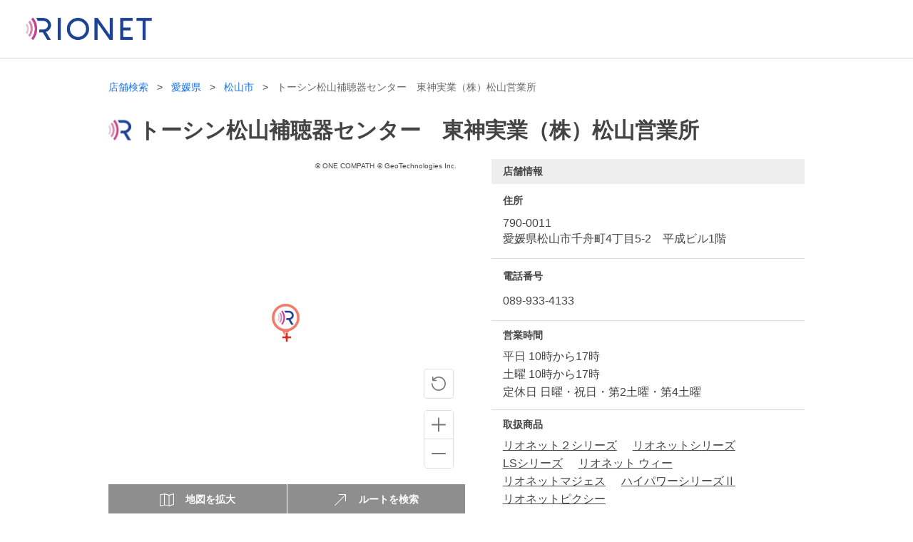

--- FILE ---
content_type: text/html; charset=utf-8
request_url: https://map.rionet.jp/b/rionet/info/sh0288/
body_size: 5477
content:
<!DOCTYPE html><html lang="ja"><head><base href="https://map.rionet.jp/b/rionet/info"><meta charset="utf-8"><meta http-equiv="X-UA-Compatible" content="IE=edge"><meta name="viewport" content="width=device-width,initial-scale=1"><link rel="icon" href="/f/rionet/block/favicon.ico"><link rel="apple-touch-icon" sizes="180x180" href="/f/rionet/block/apple-touch-icon.png"><title>全国リオネット専門店 店舗詳細ページ トーシン松山補聴器センター　東神実業（株）松山営業所 | リオネット補聴器</title><link href="https://fonts.googleapis.com/css?family=Roboto:300,400,500,700|Material+Icons" rel="stylesheet"><link href="/f/rionet/block/css/attr.ae253d02.css" rel="prefetch"><link href="/f/rionet/block/css/attr~info~infopreview~map~top.ba936e41.css" rel="prefetch"><link href="/f/rionet/block/css/attr~map.fcd6e5a4.css" rel="prefetch"><link href="/f/rionet/block/css/coupon~couponpreview.3b0dca21.css" rel="prefetch"><link href="/f/rionet/block/css/error.9b7a934f.css" rel="prefetch"><link href="/f/rionet/block/css/info.3b69f1d7.css" rel="prefetch"><link href="/f/rionet/block/css/infopreview.0b0a3ac4.css" rel="prefetch"><link href="/f/rionet/block/css/info~infopreview.7007c6e1.css" rel="prefetch"><link href="/f/rionet/block/css/info~infopreview~map.f8934b7b.css" rel="prefetch"><link href="/f/rionet/block/css/map.e8de1783.css" rel="prefetch"><link href="/f/rionet/block/css/map~top.c0b78c6e.css" rel="prefetch"><link href="/f/rionet/block/css/monoarea.67d4c38c.css" rel="prefetch"><link href="/f/rionet/block/css/top.f64868a2.css" rel="prefetch"><link href="/f/rionet/block/css/usedcoupon.118dc6c0.css" rel="prefetch"><link href="/f/rionet/block/js/attr.a0a989b5.js" rel="prefetch"><link href="/f/rionet/block/js/attr~info~infopreview~map~top.b02df797.js" rel="prefetch"><link href="/f/rionet/block/js/attr~map.f2654929.js" rel="prefetch"><link href="/f/rionet/block/js/coupon.7638fd19.js" rel="prefetch"><link href="/f/rionet/block/js/couponpreview.a7b55aa4.js" rel="prefetch"><link href="/f/rionet/block/js/coupon~couponpreview.4bbd8b82.js" rel="prefetch"><link href="/f/rionet/block/js/error.29fc32c4.js" rel="prefetch"><link href="/f/rionet/block/js/info.4a06ad61.js" rel="prefetch"><link href="/f/rionet/block/js/infopreview.2c268795.js" rel="prefetch"><link href="/f/rionet/block/js/info~infopreview.f27c0d9e.js" rel="prefetch"><link href="/f/rionet/block/js/info~infopreview~map.6b8270d4.js" rel="prefetch"><link href="/f/rionet/block/js/map.5f6b7874.js" rel="prefetch"><link href="/f/rionet/block/js/map~top.96c76a75.js" rel="prefetch"><link href="/f/rionet/block/js/monoarea.f71c599d.js" rel="prefetch"><link href="/f/rionet/block/js/top.350b3187.js" rel="prefetch"><link href="/f/rionet/block/js/usedcoupon.7494b8a8.js" rel="prefetch"><link href="/f/rionet/block/css/app.b4786484.css" rel="preload" as="style"><link href="/f/rionet/block/css/chunk-vendors.57628b41.css" rel="preload" as="style"><link href="/f/rionet/block/js/app.57e2242b.js" rel="preload" as="script"><link href="/f/rionet/block/js/chunk-vendors.7ba2e26b.js" rel="preload" as="script"><link href="/f/rionet/block/css/chunk-vendors.57628b41.css" rel="stylesheet"><link href="/f/rionet/block/css/app.b4786484.css" rel="stylesheet"><link rel="stylesheet" type="text/css" href="/f/rionet/block/css/attr~info~infopreview~map~top.ba936e41.css"><link rel="stylesheet" type="text/css" href="/f/rionet/block/css/info~infopreview~map.f8934b7b.css"><link rel="stylesheet" type="text/css" href="/f/rionet/block/css/info~infopreview.7007c6e1.css"><link rel="stylesheet" type="text/css" href="/f/rionet/block/css/info.3b69f1d7.css"><style type="text/css">
.VueCarousel-navigation-button[data-v-453ad8cd] {
  position: absolute;
  top: 50%;
  box-sizing: border-box;
  color: #000;
  text-decoration: none;
  appearance: none;
  border: none;
  background-color: transparent;
  padding: 0;
  cursor: pointer;
  outline: none;
}
.VueCarousel-navigation-button[data-v-453ad8cd]:focus {
  outline: 1px solid lightblue;
}
.VueCarousel-navigation-next[data-v-453ad8cd] {
  right: 0;
  transform: translateY(-50%) translateX(100%);
  font-family: "system";
}
.VueCarousel-navigation-prev[data-v-453ad8cd] {
  left: 0;
  transform: translateY(-50%) translateX(-100%);
  font-family: "system";
}
.VueCarousel-navigation--disabled[data-v-453ad8cd] {
  opacity: 0.5;
  cursor: default;
}

/* Define the "system" font family */
@font-face {
  font-family: system;
  font-style: normal;
  font-weight: 300;
  src: local(".SFNSText-Light"), local(".HelveticaNeueDeskInterface-Light"),
    local(".LucidaGrandeUI"), local("Ubuntu Light"), local("Segoe UI Symbol"),
    local("Roboto-Light"), local("DroidSans"), local("Tahoma");
}
</style><style type="text/css">
.VueCarousel-pagination[data-v-438fd353] {
  width: 100%;
  text-align: center;
}
.VueCarousel-pagination--top-overlay[data-v-438fd353] {
  position: absolute;
  top: 0;
}
.VueCarousel-pagination--bottom-overlay[data-v-438fd353] {
  position: absolute;
  bottom: 0;
}
.VueCarousel-dot-container[data-v-438fd353] {
  display: inline-block;
  margin: 0 auto;
  padding: 0;
}
.VueCarousel-dot[data-v-438fd353] {
  display: inline-block;
  cursor: pointer;
  appearance: none;
  border: none;
  background-clip: content-box;
  box-sizing: content-box;
  padding: 0;
  border-radius: 100%;
  outline: none;
}
.VueCarousel-dot[data-v-438fd353]:focus {
  outline: 1px solid lightblue;
}
</style><style type="text/css">
.VueCarousel-slide {
  flex-basis: inherit;
  flex-grow: 0;
  flex-shrink: 0;
  user-select: none;
  backface-visibility: hidden;
  -webkit-touch-callout: none;
  -webkit-tap-highlight-color: rgba(0, 0, 0, 0);
  outline: none;
}
.VueCarousel-slide-adjustableHeight {
  display: table;
  flex-basis: auto;
  width: 100%;
}
</style><style type="text/css">
.VueCarousel {
  display: flex;
  flex-direction: column;
  position: relative;
}
.VueCarousel--reverse {
  flex-direction: column-reverse;
}
.VueCarousel-wrapper {
  width: 100%;
  position: relative;
  overflow: hidden;
}
.VueCarousel-inner {
  display: flex;
  flex-direction: row;
  backface-visibility: hidden;
}
.VueCarousel-inner--center {
  justify-content: center;
}
</style><meta name="description" content="リオネット補聴器は1948年に国産初の補聴器を開発・発売して以来、先進の技術とサービスでトップランナーとして歩んできました。これから先も使う人の事を第一に考え、社会に、地球に優しい補聴器を作り続けます。トーシン松山補聴器センター　東神実業（株）松山営業所" id="info-description"><link rel="canonical" href="https://map.rionet.jp/b/rionet/info/sh0288/" id="canonical"></head><body><noscript><iframe src="https://www.googletagmanager.com/ns.html?id=GTM-TPVR687" height="0" width="0" style="display:none;visibility:hidden"></iframe></noscript><noscript><strong>本コンテンツをご利用いただくには、Javascriptが有効である必要があります。ご使用のブラウザでは、Javascriptの機能が無効になっている可能性があります。大変お手数ですが、今一度ブラウザの設定をご確認していただいた後、ご覧下さい。</strong></noscript><div data-v-98a46446="" class="app"><div data-v-98a46446="" class="app-section__header"><div data-v-2a73c6bd="" data-v-98a46446="" class="header-block app-section__header-inner app-section-inner" id="header"><header data-v-5526a492="" class="app-header"><div data-v-5526a492="" class="app-header-left"><a data-v-5526a492="" href="https://www.rionet.jp/" target="_blank" rel="noopener" class="app-header__logo"><img data-v-5526a492="" src="/f/rionet/block/img/rionet_hedder_logo.6ba48f80.png" alt="rionet" class="app-header__img"></a></div><div data-v-5526a492="" class="app-header-center"></div></header></div></div><div data-v-98a46446="" class="app-section__body"><main data-v-98a46446="" id="search-wrapper" class="app-section__body-main app-section__body-main--overflow info-wrapper"><div data-v-49adcb45="" data-v-98a46446="" class="app-section__body-main-inner app-section-inner"><div data-v-49adcb45="" class="detail-page-inner"><section data-v-49adcb45="" class="content-wrap"><div data-v-2ca19813="" data-v-49adcb45="" class="detail-ttl-wrap"><div data-v-9520d496="" data-v-2ca19813="" class="breadcrumbs-container"><ul data-v-9520d496=""><li data-v-9520d496=""><a data-v-9520d496="" href="/b/rionet/" class="router-link-active">店舗検索</a></li><li data-v-9520d496=""><a data-v-9520d496="" href="/b/rionet/monoarea/38/" class="">愛媛県</a></li><li data-v-9520d496=""><a data-v-9520d496="" href="/b/rionet/monoarea/38201/" class="">松山市</a></li><li data-v-9520d496=""><span data-v-9520d496="">トーシン松山補聴器センター　東神実業（株）松山営業所</span></li></ul></div><h1 data-v-2ca19813="" class="ttl-main-detail"><div data-v-2ca19813="" class="ttl-main-icon"><img data-v-2ca19813="" src="https://map.rionet.jp/img/rionet_cond/store_type_01/pc/store_type_01_20240116150412_1.png" alt="リオネット専門店" title="リオネット専門店" width="32" height="32" class="ttl-icon"></div><span data-v-2ca19813="" class="ttl-text">トーシン松山補聴器センター　東神実業（株）松山営業所</span></h1></div><div data-v-49adcb45="" class="detail-map-wrap"><div data-v-3f7adf70="" data-v-49adcb45="" class="map-inner"><div data-v-3f7adf70="" class="detail-map map"><div data-v-3f7adf70="" id="map" class="mapboxgl-map map-contents map-vector"><div class="mapboxgl-canary" style="visibility: hidden;"></div><div class="mapboxgl-canvas-container mapboxgl-interactive mapboxgl-touch-drag-pan mapboxgl-touch-zoom-rotate"><canvas class="mapboxgl-canvas" tabindex="0" aria-label="Map" width="496" height="500" style="width: 496px; height: 500px;"></canvas><div class="map-marker mapboxgl-marker mapboxgl-marker-anchor-center" style="transform: translate(-50%, -50%) translate(248px, 250px) rotateX(0deg) rotateZ(0deg);"><div><div class="map-marker select" style="position: absolute; width: 0px; height: 0px;"><div data-v-5dd9fc6b="" data-v-3f7adf70="" class="single marker imageMarker"><img data-v-5dd9fc6b="" src="https://map.rionet.jp/img/rionet_cond/store_type_01/pc/store_type_01_20240116145904_2.png" alt="マーカー" width="41" height="47" class="icon"></div></div></div></div></div><div class="mapboxgl-control-container"><div class="mapboxgl-ctrl-top-left"></div><div class="mapboxgl-ctrl-top-right"><div class="mapboxgl-ctrl mapboxgl-ctrl-attrib mapboxgl-compact"><div class="mapboxgl-ctrl-attrib-inner"><a href="https://onecompath.com">© ONE COMPATH</a> <a href="https://geot.jp">© GeoTechnologies Inc.</a></div></div></div><div class="mapboxgl-ctrl-bottom-left"><div class="mapboxgl-ctrl" style="display: none;"><a class="mapboxgl-ctrl-logo" target="_blank" rel="noopener nofollow" href="https://www.mapbox.com/" aria-label="Mapbox logo"></a></div></div><div class="mapboxgl-ctrl-bottom-right"><div class="mapboxgl-ctrl btn-pin-return-wrap"><button type="button" class="btn-pin-return" title="ピンの位置に戻る" aria-label="ピンの位置に戻る"></button></div><div class="mapboxgl-ctrl mapboxgl-ctrl-group"><button class="mapboxgl-ctrl-zoom-in" type="button" title="Zoom in" aria-label="Zoom in"><span class="mapboxgl-ctrl-icon" aria-hidden="true"></span></button><button class="mapboxgl-ctrl-zoom-out" type="button" title="Zoom out" aria-label="Zoom out"><span class="mapboxgl-ctrl-icon" aria-hidden="true"></span></button></div></div></div></div></div></div><!----><div data-v-06851ce6="" data-v-49adcb45="" class="btn-wrap-detail"><button data-v-06851ce6="" type="button" class="btn-detail-map"><svg data-v-06851ce6="" class="icon-map"><use data-v-06851ce6="" xlink:href="/f/rionet/block/img/icon_svg.b584cecd.svg#map"></use></svg><span data-v-06851ce6="">地図を拡大</span></button><button data-v-06851ce6="" type="button" class="btn-detail-map"><svg data-v-06851ce6="" class="icon-diagonal-arrow"><use data-v-06851ce6="" xlink:href="/f/rionet/block/img/icon_svg.b584cecd.svg#diagonal-arrow"></use></svg><span data-v-06851ce6="">ルートを検索</span></button></div></div><div data-v-49adcb45="" class="section-notice-info-wrap"><!----><section data-v-165d61e3="" data-v-49adcb45="" class="border-top-none section-info section-inner-detail"><h2 data-v-165d61e3="" class="ttl-bg ttl-bg-nega-margin"> 店舗情報 </h2><dl data-v-165d61e3="" class="description-list"><dt data-v-165d61e3="">住所</dt><dd data-v-165d61e3=""> 790-0011 <br data-v-165d61e3="">愛媛県松山市千舟町4丁目5-2　平成ビル1階 </dd><dt data-v-165d61e3="" class="tel-ttl">電話番号</dt><dd data-v-165d61e3="" class="tel-wrap"><a data-v-165d61e3="" href="tel:089-933-4133" class="phone-text"> 089-933-4133 </a><a data-v-165d61e3="" href="tel:089-933-4133" class="btn-phone"><img data-v-165d61e3="" src="/f/rionet/block/img/icon_phone.60d42444.svg" alt="089-933-4133" width="18" height="18"></a></dd><dt data-v-165d61e3="">営業時間</dt><dd data-v-165d61e3="" class="business_hour_text"><ul data-v-165d61e3=""><li data-v-165d61e3=""> 平日 10時から17時 </li><li data-v-165d61e3=""> 土曜 10時から17時 </li><!----><!----><li data-v-165d61e3=""> 定休日 日曜・祝日・第2土曜・第4土曜 </li></ul></dd><dt data-v-165d61e3="">取扱商品</dt><dd data-v-165d61e3="" class="items"><ul data-v-165d61e3=""><li data-v-165d61e3=""><a data-v-165d61e3="" href="/b/rionet/monoarea/handling_merchandise_01/" class=""> リオネット２シリーズ </a></li><li data-v-165d61e3=""><a data-v-165d61e3="" href="/b/rionet/monoarea/handling_merchandise_03/" class=""> リオネットシリーズ </a></li><li data-v-165d61e3=""><a data-v-165d61e3="" href="/b/rionet/monoarea/handling_merchandise_11/" class=""> LSシリーズ </a></li><li data-v-165d61e3=""><a data-v-165d61e3="" href="/b/rionet/monoarea/handling_merchandise_14/" class=""> リオネット ウィー </a></li><li data-v-165d61e3=""><a data-v-165d61e3="" href="/b/rionet/monoarea/handling_merchandise_15/" class=""> リオネットマジェス </a></li><li data-v-165d61e3=""><a data-v-165d61e3="" href="/b/rionet/monoarea/handling_merchandise_16/" class=""> ハイパワーシリーズⅡ </a></li><li data-v-165d61e3=""><a data-v-165d61e3="" href="/b/rionet/monoarea/handling_merchandise_18/" class=""> リオネットピクシー </a></li></ul></dd><dt data-v-165d61e3=""> FAX番号 </dt><dd data-v-165d61e3="">089-933-9954</dd><dt data-v-165d61e3=""> ウェブサイト </dt><dd data-v-165d61e3=""><a href="https://www.toshin-ha.co.jp/">https://www.toshin-ha.co.jp/</a></dd><dt data-v-165d61e3="">サービス</dt><dd data-v-165d61e3=""><div data-v-165d61e3="" class="detail-icon-conditions"><!----><div class="detail-icon-desc"><span class="icon-condition"><img src="https://map.rionet.jp/img/rionet_cond/service_cond_01/pc/service_cond_01_20210318200644_1.png" alt="認定補聴器専門店" width="24" height="24"></span><span class="detail-icon-text"> 認定補聴器専門店 </span></div><div class="detail-icon-desc"><span class="icon-condition"><img src="https://map.rionet.jp/img/rionet_cond/service_cond_02/pc/service_cond_02_20210806133353_1.png" alt="ほちょうき購入サポート" width="24" height="24"></span><span class="detail-icon-text"> ほちょうき購入サポート </span></div></div></dd><dd data-v-165d61e3="" class="items-tag"><ul data-v-165d61e3=""><li data-v-165d61e3=""> 補聴に関するご相談 </li><li data-v-165d61e3=""> 聴力測定 </li><li data-v-165d61e3=""> 補聴器の試聴 </li><li data-v-165d61e3=""> オーダーメイド補聴器のご相談 </li><li data-v-165d61e3=""> 補聴器フィッティング </li><li data-v-165d61e3=""> 補聴器の調整・メンテナンス </li></ul></dd></dl></section><!----></div><div data-v-49adcb45="" class="section-images-wrap"><div data-v-128cc77a="" data-v-49adcb45="" class="pt0 pb0 border-top-none section-carousel section-inner-detail pb0"><div data-v-128cc77a="" class="slide-outer"><div data-v-128cc77a="" class="slide-wrap"><div data-v-128cc77a="" class="slide-track"><div data-v-128cc77a="" class="VueCarousel"><div class="VueCarousel-wrapper"><div class="VueCarousel-inner" style="transform: translate(0px, 0px); transition: transform 1s ease 0s; flex-basis: 496px; visibility: visible; height: auto;"><div data-v-128cc77a="" tabindex="-1" aria-hidden="true" role="tabpanel" class="VueCarousel-slide"><img data-v-128cc77a="" src="https://map.rionet.jp/img/rionet_shop/sh0288/pc/sh0288_20221206151921_01.jpg"></div><div data-v-128cc77a="" tabindex="-1" aria-hidden="true" role="tabpanel" class="VueCarousel-slide"><img data-v-128cc77a="" src="https://map.rionet.jp/img/rionet_shop/sh0288/pc/sh0288_20221206151921_02.jpg"></div></div></div> <!----> <div data-v-438fd353="" class="VueCarousel-pagination" style=""><div data-v-438fd353="" role="tablist" class="VueCarousel-dot-container" style="margin-top: 10px;"><button data-v-438fd353="" aria-hidden="false" role="tab" title="Item 0" value="Item 0" aria-label="Item 0" aria-selected="true" class="VueCarousel-dot VueCarousel-dot--active" style="margin-top: 10px; padding: 5px; width: 10px; height: 10px; background-color: rgb(153, 153, 153);"></button><button data-v-438fd353="" aria-hidden="false" role="tab" title="Item 1" value="Item 1" aria-label="Item 1" aria-selected="false" class="VueCarousel-dot" style="margin-top: 10px; padding: 5px; width: 10px; height: 10px; background-color: rgb(239, 239, 239);"></button></div></div></div><div data-v-128cc77a="" class="slide-navigation"><button data-v-128cc77a="" type="button" aria-label="前へ" class="slide-navigation-button slide-navigation-prev slide-navigation--disabled"><span data-v-128cc77a="" class="btn-body"><svg data-v-128cc77a="" class="icon-arrow"><use data-v-128cc77a="" xlink:href="/f/rionet/block/img/icon_svg.b584cecd.svg#arrow"></use></svg></span></button><button data-v-128cc77a="" type="button" aria-label="次へ" class="slide-navigation-button slide-navigation-next"><span data-v-128cc77a="" class="btn-body"><svg data-v-128cc77a="" class="icon-arrow"><use data-v-128cc77a="" xlink:href="/f/rionet/block/img/icon_svg.b584cecd.svg#arrow"></use></svg></span></button></div></div></div></div></div><aside data-v-49adcb45="" class="detail-bnr"><a data-v-49adcb45="" href="https://www.rionet.jp/rionet2/?utm_source=map&amp;utm_medium=banner&amp;utm_campaign=rionet_s_002&amp;shop_name=%E3%83%88%E3%83%BC%E3%82%B7%E3%83%B3%E6%9D%BE%E5%B1%B1%E8%A3%9C%E8%81%B4%E5%99%A8%E3%82%BB%E3%83%B3%E3%82%BF%E3%83%BC%E3%80%80%E6%9D%B1%E7%A5%9E%E5%AE%9F%E6%A5%AD%EF%BC%88%E6%A0%AA%EF%BC%89%E6%9D%BE%E5%B1%B1%E5%96%B6%E6%A5%AD%E6%89%80" target="_blank" class="banner-item"><img data-v-49adcb45="" src="https://map.rionet.jp/img/rionet_banner/rionet_s_002/pc/rionet_s_002_20260202145602_1.png" alt="リオネット２シリーズ特設ページ誘導バナー" loading="lazy"></a><a data-v-49adcb45="" href="https://www.rionet.jp/rionetplus/?utm_source=map&amp;utm_medium=banner&amp;utm_campaign=rionet_s_003&amp;shop_name=%E3%83%88%E3%83%BC%E3%82%B7%E3%83%B3%E6%9D%BE%E5%B1%B1%E8%A3%9C%E8%81%B4%E5%99%A8%E3%82%BB%E3%83%B3%E3%82%BF%E3%83%BC%E3%80%80%E6%9D%B1%E7%A5%9E%E5%AE%9F%E6%A5%AD%EF%BC%88%E6%A0%AA%EF%BC%89%E6%9D%BE%E5%B1%B1%E5%96%B6%E6%A5%AD%E6%89%80" target="_blank" class="banner-item"><img data-v-49adcb45="" src="https://map.rionet.jp/img/rionet_banner/rionet_s_003/pc/rionet_s_003_20250520154620_1.jpg" alt="リオネットプラスシリーズページ誘導バナー" loading="lazy"></a></aside></div><!----><!----><div data-v-49adcb45="" class="section-notification-wrap"><!----><section data-v-f718c4a8="" data-v-49adcb45="" class="section-inner-detail border-top-none section-notification section-notification_near"><div data-v-f718c4a8="" class="menu-ttl-wrap"><h2 data-v-f718c4a8="" class="menu-ttl"><span data-v-f718c4a8="">周辺に店舗は見つかりませんでした</span></h2></div><ul data-v-f718c4a8="" class="parts-list parts-list_near"><li data-v-f718c4a8=""><a data-v-f718c4a8="" href="/b/rionet/monoarea/38/" class="list-inner"><span data-v-f718c4a8="">愛媛県の店舗一覧</span><svg data-v-f718c4a8="" class="icon-arrow-c-ddd"><use data-v-f718c4a8="" xlink:href="/f/rionet/block/img/icon_svg.b584cecd.svg#arrow"></use></svg></a></li><li data-v-f718c4a8=""><a data-v-f718c4a8="" href="/b/rionet/monoarea/38201/" class="list-inner"><span data-v-f718c4a8="">松山市の店舗一覧</span><svg data-v-f718c4a8="" class="icon-arrow-c-ddd"><use data-v-f718c4a8="" xlink:href="/f/rionet/block/img/icon_svg.b584cecd.svg#arrow"></use></svg></a></li></ul></section><div data-v-f0c68244="" data-v-49adcb45="" class="btn-wrap btn-top-wrap"><a data-v-f0c68244="" href="/b/rionet/" class="btn-other btn-all router-link-active"><span data-v-f0c68244="">店舗検索トップページに戻る</span></a></div></div><div data-v-5b716a93="" data-v-49adcb45="" class="credit"><span data-v-5b716a93="">Powered by</span><a data-v-5b716a93="" href="https://www.mapion.co.jp/sales/service/asp/" target="_blank" rel="noopener"><img data-v-5b716a93="" src="/f/rionet/block/img/mapionbiz.18922e6a.png" alt="Mapion Biz" width="140" height="39"></a></div></section></div></div></main><div data-v-98a46446="" class="app-section__body-footer"><div data-v-32cfcc6d="" data-v-98a46446="" class="footer-module__wrapper app-section__body-footer-innner app-section-inner"><footer data-v-cfb9b6ca="" data-v-32cfcc6d="" class="footer footer-module__container"><div data-v-cfb9b6ca="" class="footer-module__copyright"><small data-v-cfb9b6ca="">Copyright © RION Co.,Ltd. All rights reserved.</small></div></footer></div></div></div></div>



<div style="display: none; visibility: hidden;"></div>


<div style="display: none; visibility: hidden;">

</div>

<noscript><img height="1" width="1" style="display:none" src="https://www.facebook.com/tr?id=382321189812371&amp;ev=PageView&amp;noscript=1"></noscript>



<noscript>
  <img height="1" width="1" style="display:none" src="https://tr.line.me/tag.gif?c_t=lap&amp;t_id=fed1733b-c7e8-45b1-be1d-ecb8b01333e7&amp;e=pv&amp;noscript=1">
</noscript>

<img src="https://t.co/i/adsct?bci=3&amp;dv=UTC%26en-US%26Google%20Inc.%26Linux%20x86_64%26255%26800%26600%262%2624%26800%26600%260%26na&amp;eci=2&amp;event_id=c2c910a6-735c-45e0-84dd-2635f564055c&amp;events=%5B%5B%22pageview%22%2C%7B%7D%5D%5D&amp;integration=advertiser&amp;p_id=Twitter&amp;p_user_id=0&amp;pl_id=0b91ac2c-94ab-4c80-a4a7-46bf887ec6dc&amp;pt=%E5%85%A8%E5%9B%BD%E3%83%AA%E3%82%AA%E3%83%8D%E3%83%83%E3%83%88%E5%B0%82%E9%96%80%E5%BA%97%20%E5%BA%97%E8%88%97%E8%A9%B3%E7%B4%B0%E3%83%9A%E3%83%BC%E3%82%B8%20%7C%20%E3%83%AA%E3%82%AA%E3%83%8D%E3%83%83%E3%83%88%E8%A3%9C%E8%81%B4%E5%99%A8&amp;tw_document_href=https%3A%2F%2Fmap.rionet.jp%2Fb%2Frionet%2Finfo%2Fsh0288%2F&amp;tw_iframe_status=0&amp;tw_order_quantity=0&amp;tw_sale_amount=0&amp;txn_id=o4mmm&amp;type=javascript&amp;version=2.3.35" height="1" width="1" style="display: none;"><img src="https://analytics.twitter.com/i/adsct?bci=3&amp;dv=UTC%26en-US%26Google%20Inc.%26Linux%20x86_64%26255%26800%26600%262%2624%26800%26600%260%26na&amp;eci=2&amp;event_id=c2c910a6-735c-45e0-84dd-2635f564055c&amp;events=%5B%5B%22pageview%22%2C%7B%7D%5D%5D&amp;integration=advertiser&amp;p_id=Twitter&amp;p_user_id=0&amp;pl_id=0b91ac2c-94ab-4c80-a4a7-46bf887ec6dc&amp;pt=%E5%85%A8%E5%9B%BD%E3%83%AA%E3%82%AA%E3%83%8D%E3%83%83%E3%83%88%E5%B0%82%E9%96%80%E5%BA%97%20%E5%BA%97%E8%88%97%E8%A9%B3%E7%B4%B0%E3%83%9A%E3%83%BC%E3%82%B8%20%7C%20%E3%83%AA%E3%82%AA%E3%83%8D%E3%83%83%E3%83%88%E8%A3%9C%E8%81%B4%E5%99%A8&amp;tw_document_href=https%3A%2F%2Fmap.rionet.jp%2Fb%2Frionet%2Finfo%2Fsh0288%2F&amp;tw_iframe_status=0&amp;tw_order_quantity=0&amp;tw_sale_amount=0&amp;txn_id=o4mmm&amp;type=javascript&amp;version=2.3.35" height="1" width="1" style="display: none;">
<div style="display: none;"><img src="https://sync.logly.co.jp/sync/sync.gif?ssp_id=1013&amp;jid=srn:smooothieapi:usercard:juicer:5453dd2e-b325-4f47-a1e1-8624faf90feb" id="juicer-collaborate-lg"></div><div style="display: none;"><img src="https://pixel.tapad.com/idsync/ex/receive?partner_id=2798&amp;partner_device_id=5453dd2e-b325-4f47-a1e1-8624faf90feb"></div><div style="display: none;"><img src="https://sync.im-apps.net/imid/redirect?cid=5756&amp;tid=aid" id="juicer-collaborate-ar1"><img src="https://tg.socdm.com/aux/idsync?proto=ddli" id="juicer-collaborate-ar2"></div><div style="display: none;"><img src="https://panel.interactive-circle.jp/cookiesync?requestType=4&amp;partnerHash=juicer&amp;cookiesyncSendFlg=true&amp;keepFlg=0&amp;partnerCookieId=srn:smooothieapi:usercard:juicer:5453dd2e-b325-4f47-a1e1-8624faf90feb&amp;redirectBaseUrlFromClient=https%3A%2F%2Fjuicer-vri.s3-ap-northeast-1.amazonaws.com%2Fpx.gif%3Fu1%3Dsrn%3Asmooothieapi%3Ausercard%3Ajuicer%3A5453dd2e-b325-4f47-a1e1-8624faf90feb&amp;redirectVrCookieIdKey=u2&amp;redirectVrCacheBusterKey=r"></div></body></html>

--- FILE ---
content_type: text/css
request_url: https://map.rionet.jp/f/rionet/block/css/app.b4786484.css
body_size: 57343
content:
main{display:block}#search-wrapper dd,#search-wrapper dl,#search-wrapper dt,#search-wrapper figcaption,#search-wrapper figure,#search-wrapper h1,#search-wrapper h2,#search-wrapper h3,#search-wrapper h4,#search-wrapper h5,#search-wrapper h6,#search-wrapper li,#search-wrapper ol,#search-wrapper p,#search-wrapper ul{margin:0;padding:0;line-height:1.1}#search-wrapper figcaption,#search-wrapper figure{display:block}#search-wrapper *,#search-wrapper :after,#search-wrapper :before{-webkit-box-sizing:border-box;box-sizing:border-box}#search-wrapper a{-webkit-transition:none;transition:none}#search-wrapper ul{list-style:none}#search-wrapper button{border:none;background:none;outline:none}#search-wrapper input{-webkit-box-shadow:none;box-shadow:none}body,html{margin:0;padding:0;min-height:100%}html{min-height:100%}body:first-child,html{width:100%;height:100%}body:first-child{min-width:320px}@media print,screen and (min-width:640px){body.is-top{min-width:1012px}body{min-width:unset}}body.is-fixed{width:100%;position:fixed}.overflow-x-hidden{overflow-x:hidden}#search-wrapper{width:100%;font-size:10px;color:#444;-webkit-box-sizing:border-box;box-sizing:border-box;font-family:Hiragino Kaku Gothic ProN,YuGothic,Hiragino Sans,メイリオ,Meiryo,sans-serif}#search-wrapper a{color:#444;text-decoration:none;cursor:pointer}#search-wrapper button,#search-wrapper select{cursor:pointer}#search-wrapper input{font-family:Hiragino Kaku Gothic ProN,YuGothic,Hiragino Sans,メイリオ,Meiryo,sans-serif;font-size:16px}#search-wrapper .radius-5px{border-radius:5px}#search-wrapper .text{font-size:14px;line-height:1.7}#search-wrapper .text a{text-decoration:underline}#search-wrapper .mt0{margin-top:0!important}#search-wrapper .mb0{margin-bottom:0!important}#search-wrapper .pt0{padding-top:0!important}#search-wrapper .pb0{padding-bottom:0!important}#search-wrapper .align-center,#search-wrapper .align-left{text-align:center!important}@media print,screen and (min-width:640px){#search-wrapper .text a:hover{text-decoration:none}}#search-wrapper svg{overflow:hidden}#search-wrapper .icon-parts-search-box,#search-wrapper .icon-tab-list{width:18px;height:18px;fill:#fff}#search-wrapper .icon-arrow-c-text{width:14px;height:9px;fill:#444}#search-wrapper .icon-arrow-c-ddd{width:14px;height:9px;fill:#ddd}#search-wrapper .icon-arrow-c-red{width:13px;height:8px;fill:#f00022}#search-wrapper .icon-arrow-c-accent{width:13px;height:8px;fill:#f27b6b}#search-wrapper .icon-arrow-c-white{width:14px;height:9px;fill:#fff}#search-wrapper .icon-check{width:10px;height:10px;stroke:#fff;stroke-width:1px}#search-wrapper .icon-circle-close{width:20px;height:20px;stroke:#999}#search-wrapper .icon-close{width:20px;height:20px;fill:#fff}#search-wrapper .icon-current,#search-wrapper .icon-minus,#search-wrapper .icon-plus{width:20px;height:20px;fill:#777}#search-wrapper .icon-current-btn,#search-wrapper .icon-diagonal-arrow,#search-wrapper .icon-map{width:20px;height:20px;fill:#fff}#search-wrapper .icon-condition{display:-webkit-box;display:-ms-flexbox;display:flex;-webkit-box-align:center;-ms-flex-align:center;align-items:center;-webkit-box-pack:center;-ms-flex-pack:center;justify-content:center;-webkit-box-orient:horizontal;-webkit-box-direction:normal;-ms-flex-flow:row nowrap;flex-flow:row nowrap;width:24px;height:24px;border-radius:0;overflow:hidden;-webkit-box-flex:0;-ms-flex-positive:0;flex-grow:0;-ms-flex-negative:0;flex-shrink:0}#search-wrapper .icon-condition img{display:block;width:100%;height:auto}#search-wrapper .icon-check-wrap{-webkit-box-flex:0;-ms-flex-positive:0;flex-grow:0;-ms-flex-negative:0;flex-shrink:0;width:20px;height:20px;border-radius:2px;background:#ddd}#search-wrapper .icon-check-wrap .icon-check{margin:5px}#search-wrapper .btn-wrap{display:-webkit-box;display:-ms-flexbox;display:flex;-webkit-box-align:center;-ms-flex-align:center;align-items:center;-webkit-box-pack:center;-ms-flex-pack:center;justify-content:center;-webkit-box-orient:horizontal;-webkit-box-direction:normal;-ms-flex-flow:row nowrap;flex-flow:row nowrap}#search-wrapper .btn-wrap+.btn-wrap{margin-top:16px}#search-wrapper .btn{display:-webkit-box;display:-ms-flexbox;display:flex;-webkit-box-align:center;-ms-flex-align:center;align-items:center;-webkit-box-pack:center;-ms-flex-pack:center;justify-content:center;-webkit-box-orient:horizontal;-webkit-box-direction:normal;-ms-flex-flow:row nowrap;flex-flow:row nowrap;min-width:140px;height:44px;padding:0 8px;font-size:14px;border-radius:5px;-webkit-box-shadow:0 2px 0 0 rgba(0,0,0,.1);box-shadow:0 2px 0 0 rgba(0,0,0,.1);color:#fff;background:#f27b6b;font-weight:400}#search-wrapper .btn.is-disabled{-webkit-box-shadow:0 2px 0 0 rgba(0,0,0,.15);box-shadow:0 2px 0 0 rgba(0,0,0,.15);pointer-events:none;background:#ddd}#search-wrapper .btn span{line-height:1}#search-wrapper a[class*=btn]+a[class*=btn]{margin-left:16px}#search-wrapper .btn-add-icon,#search-wrapper .btn-add-icon-confirm,#search-wrapper .btn-all{display:-webkit-box;display:-ms-flexbox;display:flex;-webkit-box-align:center;-ms-flex-align:center;align-items:center;-webkit-box-pack:center;-ms-flex-pack:center;justify-content:center;-webkit-box-orient:horizontal;-webkit-box-direction:normal;-ms-flex-flow:row nowrap;flex-flow:row nowrap;min-width:140px;height:44px;padding:0 8px;font-size:14px;border-radius:5px;-webkit-box-shadow:0 2px 0 0 rgba(0,0,0,.1);box-shadow:0 2px 0 0 rgba(0,0,0,.1);color:#fff;background:#f27b6b;font-weight:400;width:100%}#search-wrapper .btn-all.is-disabled,#search-wrapper .is-disabled.btn-add-icon,#search-wrapper .is-disabled.btn-add-icon-confirm{-webkit-box-shadow:0 2px 0 0 rgba(0,0,0,.15);box-shadow:0 2px 0 0 rgba(0,0,0,.15);pointer-events:none;background:#ddd}#search-wrapper .btn-add-icon-confirm span,#search-wrapper .btn-add-icon span,#search-wrapper .btn-all span{line-height:1}#search-wrapper .btn-other{display:-webkit-box;display:-ms-flexbox;display:flex;-webkit-box-align:center;-ms-flex-align:center;align-items:center;-webkit-box-pack:center;-ms-flex-pack:center;justify-content:center;-webkit-box-orient:horizontal;-webkit-box-direction:normal;-ms-flex-flow:row nowrap;flex-flow:row nowrap;min-width:140px;height:44px;padding:0 8px;font-size:14px;border-radius:5px;-webkit-box-shadow:0 2px 0 0 rgba(0,0,0,.1);box-shadow:0 2px 0 0 rgba(0,0,0,.1);color:#fff;background:#f27b6b;font-weight:400;background:#eee;color:#444;padding:0 16px;-webkit-box-shadow:0 2px 0 0 rgba(0,0,0,.2);box-shadow:0 2px 0 0 rgba(0,0,0,.2)}#search-wrapper .btn-other.is-disabled{-webkit-box-shadow:0 2px 0 0 rgba(0,0,0,.15);box-shadow:0 2px 0 0 rgba(0,0,0,.15);pointer-events:none;background:#ddd}#search-wrapper .btn-other span{line-height:1}#search-wrapper .btn-small{height:22px;padding:0 9px;font-size:12px;border-radius:5px;color:#444;background:#fff;border:1px solid #ddd}#search-wrapper .btn-add-icon,#search-wrapper .btn-add-icon-confirm,#search-wrapper .btn-small{display:-webkit-box;display:-ms-flexbox;display:flex;-webkit-box-align:center;-ms-flex-align:center;align-items:center;-webkit-box-pack:center;-ms-flex-pack:center;justify-content:center;-webkit-box-orient:horizontal;-webkit-box-direction:normal;-ms-flex-flow:row nowrap;flex-flow:row nowrap}#search-wrapper .btn-add-icon,#search-wrapper .btn-add-icon-confirm{padding:0 8px;height:44px}#search-wrapper .btn-add-icon-confirm span,#search-wrapper .btn-add-icon span{padding-left:8px}#search-wrapper .btn-add-icon-confirm svg,#search-wrapper .btn-add-icon svg{position:relative;top:-1px}#search-wrapper .btn-h-narrow{padding:0 8px;height:32px}#search-wrapper .btn-add-icon-confirm{padding:0 8px;background:#fff;color:#444;border:1px solid #ddd;font-weight:400;-webkit-box-shadow:none;box-shadow:none;cursor:default}#search-wrapper .btn-add-icon-confirm .icon-check-wrap{display:block;width:18px;height:18px;padding-left:0;border-radius:50%;background:#f27b6b}#search-wrapper .btn-add-icon-confirm .icon-check-wrap .icon-check{margin:4px;top:0}#search-wrapper .btn-add-icon-confirm.is-disabled{background:#fff;-webkit-box-shadow:none;box-shadow:none;cursor:pointer;pointer-events:auto}#search-wrapper .btn-add-icon-confirm.is-disabled .icon-check-wrap{background:#ddd}#search-wrapper .btn-search-reset{width:20px;height:20px;border-radius:50%;background:#ddd}#search-wrapper .btn-search-reset svg{width:10px;height:10px;margin:5px;fill:#fff}#search-wrapper .btn-side-menu-close{width:50px;height:100px;padding:40px 15px;-webkit-tap-highlight-color:rgba(0,0,0,0)}@media print,screen and (min-width:413px){#search-wrapper .btn-side-menu-close{position:absolute;right:0}}#search-wrapper .btn-circle-close{width:44px;height:44px;padding:12px;background:none;outline:none}@media print,screen and (min-width:640px){#search-wrapper .btn,#search-wrapper .btn-add-icon,#search-wrapper .btn-add-icon-confirm,#search-wrapper .btn-all,#search-wrapper .btn-other,#search-wrapper .btn-search-reset,#search-wrapper .btn-small{-webkit-transition-property:opacity;transition-property:opacity;-webkit-transition-duration:.3s;transition-duration:.3s}#search-wrapper .btn-add-icon-confirm:hover,#search-wrapper .btn-add-icon:hover,#search-wrapper .btn-all:hover,#search-wrapper .btn-other:hover,#search-wrapper .btn-search-reset:hover,#search-wrapper .btn-small:hover,#search-wrapper .btn:hover{opacity:.8}#search-wrapper [class^=btn].is-disabled:hover{opacity:1;cursor:default}#search-wrapper .btn-add-icon-confirm.is-disabled:hover{cursor:pointer;opacity:.8}}#search-wrapper .parts-notice-wrap{position:absolute;bottom:28px;right:64px;z-index:1000;opacity:0;visibility:hidden;-webkit-transition-property:opacity,visibility;transition-property:opacity,visibility;-webkit-transition-duration:.3s;transition-duration:.3s;-webkit-transition-timing-function:ease-in;transition-timing-function:ease-in}#search-wrapper .parts-notice-wrap.is-active{opacity:1;visibility:visible}#search-wrapper .parts-notice{min-height:40px;padding:8px 10px;display:-webkit-box;display:-ms-flexbox;display:flex;-webkit-box-align:center;-ms-flex-align:center;align-items:center;-webkit-box-pack:justify;-ms-flex-pack:justify;justify-content:space-between;-webkit-box-orient:horizontal;-webkit-box-direction:normal;-ms-flex-flow:row nowrap;flex-flow:row nowrap;text-align:center;border-radius:5px;background-color:#f27b6b;position:relative;cursor:pointer}#search-wrapper .parts-notice .notice-txt{display:block;height:100%;text-align:center;font-size:12px;color:#fff;font-weight:700;line-height:1;position:relative;-webkit-user-select:none;-moz-user-select:none;-ms-user-select:none;user-select:none}#search-wrapper .parts-notice .btn-circle-close{width:40px;height:40px;padding:12px;position:absolute;right:0;top:50%;-webkit-transform:translateY(-50%);transform:translateY(-50%)}#search-wrapper .parts-notice .btn-circle-close .icon-circle-close{width:16px;height:16px}@media print,screen and (min-width:640px){#search-wrapper .parts-notice-wrap{position:absolute;top:auto;right:72px;text-align:center;z-index:1}#search-wrapper .parts-notice-wrap .parts-notice{width:auto}}#search-wrapper .parts-tab-btn{width:100%;height:44px;display:-webkit-box;display:-ms-flexbox;display:flex;-webkit-box-align:center;-ms-flex-align:center;align-items:center;-webkit-box-pack:center;-ms-flex-pack:center;justify-content:center;-webkit-box-orient:horizontal;-webkit-box-direction:normal;-ms-flex-flow:row nowrap;flex-flow:row nowrap;background:#345fd1}#search-wrapper .parts-tab-btn li{width:33.33%;height:100%}#search-wrapper .parts-tab-btn li span{font-weight:700}#search-wrapper .parts-tab-btn li.tab-filter .icon-check-wrap{width:20px;height:20px;margin-right:8px;display:-webkit-box;display:-ms-flexbox;display:flex;-webkit-box-align:center;-ms-flex-align:center;align-items:center;-webkit-box-pack:center;-ms-flex-pack:center;justify-content:center;-webkit-box-orient:horizontal;-webkit-box-direction:normal;-ms-flex-flow:row nowrap;flex-flow:row nowrap;border:1px solid #fff;background:none}#search-wrapper .parts-tab-btn li.tab-filter .icon-check-wrap .icon-check{display:block;width:12px;height:12px;margin:0}#search-wrapper .parts-tab-btn li.tab-filter.is-filter .icon-check-wrap{background:#f00022;border-color:#fff}#search-wrapper .parts-tab-btn li.tab-filter.is-filter .icon-check-wrap .icon-check{stroke:#fff}#search-wrapper .parts-tab-btn a{width:100%;height:100%;display:-webkit-box;display:-ms-flexbox;display:flex;-webkit-box-align:center;-ms-flex-align:center;align-items:center;-webkit-box-pack:center;-ms-flex-pack:center;justify-content:center;-webkit-box-orient:horizontal;-webkit-box-direction:normal;-ms-flex-flow:row nowrap;flex-flow:row nowrap;position:relative;background:#345fd1}#search-wrapper .parts-tab-btn a svg[class^=icon-]{margin-right:8px}#search-wrapper .parts-tab-btn a span{font-size:12px;color:#fff}#search-wrapper .parts-tab-btn a:after{content:"";width:1px;position:absolute;left:0;top:8px;bottom:8px;background:#fff}#search-wrapper .parts-tab-btn li:first-child a:after{content:none}@media print,screen and (min-width:640px){#search-wrapper .parts-tab-btn{height:36px}#search-wrapper .parts-tab-btn li .icon-tab-list{fill:#fff}#search-wrapper .parts-tab-btn li span{color:#fff}#search-wrapper .parts-tab-btn li a:after{background:hsla(0,0%,100%,.5)}#search-wrapper .parts-tab-btn li.is-current a{background:#eee}#search-wrapper .parts-tab-btn li.is-current a span{color:#345fd1}#search-wrapper .parts-tab-btn li.is-current [class^=icon-tab-]{fill:#345fd1}#search-wrapper .parts-tab-btn li.is-current .icon-check-wrap{border-color:#345fd1}#search-wrapper .parts-tab-btn li.is-current .icon-check{stroke:#345fd1}#search-wrapper li.tab-filter.is-filter.is-current .icon-check-wrap{border-color:#f00022}}@media print,screen and (min-width:640px){#search-wrapper .parts-tab-btn a{-webkit-transition-property:opacity;transition-property:opacity;-webkit-transition-duration:.3s;transition-duration:.3s}#search-wrapper .parts-tab-btn a:hover{opacity:.8}#search-wrapper .parts-tab-btn li.is-current a:hover{opacity:1}}#search-wrapper .parts-tab-baloon{margin-top:16px;width:100%;height:32px;display:-webkit-box;display:-ms-flexbox;display:flex;-webkit-box-align:center;-ms-flex-align:center;align-items:center;-webkit-box-pack:justify;-ms-flex-pack:justify;justify-content:space-between;-webkit-box-orient:horizontal;-webkit-box-direction:normal;-ms-flex-flow:row nowrap;flex-flow:row nowrap}#search-wrapper .parts-tab-baloon li{width:calc((100% - 2px)/3);height:100%}#search-wrapper .parts-tab-baloon li a{height:100%;display:-webkit-box;display:-ms-flexbox;display:flex;-webkit-box-align:center;-ms-flex-align:center;align-items:center;-webkit-box-pack:center;-ms-flex-pack:center;justify-content:center;-webkit-box-orient:horizontal;-webkit-box-direction:normal;-ms-flex-flow:row nowrap;flex-flow:row nowrap;background:#ddd;color:#fff;position:relative}#search-wrapper .parts-tab-baloon li a span{font-size:12px;color:#444}#search-wrapper .parts-tab-baloon li.is-current a{background:#f27b6b}#search-wrapper .parts-tab-baloon li.is-current a span{font-size:12px;color:#fff}#search-wrapper .parts-tab-baloon li.is-current a:before{content:"";display:block;width:0;height:0;border:1px solid #000;border-width:8px 6px;border-color:#f27b6b transparent transparent;position:absolute;bottom:-15px;left:50%;margin-left:-6px}#search-wrapper .parts-tab-baloon li:first-child a{border-radius:3px 0 0 3px}#search-wrapper .parts-tab-baloon li:last-child a{border-radius:0 3px 3px 0}@media print,screen and (min-width:640px){#search-wrapper .parts-tab-baloon a{-webkit-transition-property:opacity;transition-property:opacity;-webkit-transition-duration:.3s;transition-duration:.3s}#search-wrapper .parts-tab-baloon a:hover{opacity:.8}}#search-wrapper .parts-search-box{margin-top:14px;width:100%;height:44px;display:-webkit-box;display:-ms-flexbox;display:flex;-webkit-box-align:center;-ms-flex-align:center;align-items:center;-webkit-box-pack:center;-ms-flex-pack:center;justify-content:center;-webkit-box-orient:horizontal;-webkit-box-direction:normal;-ms-flex-flow:row nowrap;flex-flow:row nowrap;border-radius:5px;border:1px solid #777;background-color:#fff;position:relative}#search-wrapper .parts-search-box input{display:none;width:calc(100% - 44px);margin:0 44px 0 0;padding-left:12px;height:100%;border:none;background:none;border-radius:5px 0 0 5px;-webkit-box-flex:1;-ms-flex-positive:1;flex-grow:1;-ms-flex-negative:1;flex-shrink:1;outline:none}#search-wrapper .parts-search-box input::-webkit-input-placeholder{color:#ccc}#search-wrapper .parts-search-box input::-moz-placeholder{color:#ccc}#search-wrapper .parts-search-box input::placeholder{color:#ccc}#search-wrapper .parts-search-box input:-ms-input-placeholder{color:#ccc}#search-wrapper .parts-search-box input::-ms-input-placeholder{color:#ccc}#search-wrapper .parts-search-box input.is-current{display:block}#search-wrapper .parts-search-box input::-ms-clear,#search-wrapper .parts-search-box input::-ms-reveal{visibility:hidden;display:none}#search-wrapper .parts-search-box .btn-search-reset{display:none;position:absolute;right:16px;top:50%;margin-top:-10px}#search-wrapper .parts-search-box .btn-search-reset.is-active{display:block}#search-wrapper .parts-list{width:100%;border-radius:5px;border:1px solid #ddd;overflow:hidden;background:#fff}#search-wrapper .parts-list li{min-height:44px}#search-wrapper .parts-list li+li{border-top:1px solid #ddd}#search-wrapper .parts-list .list-inner{display:-webkit-box;display:-ms-flexbox;display:flex;-webkit-box-align:center;-ms-flex-align:center;align-items:center;-webkit-box-pack:justify;-ms-flex-pack:justify;justify-content:space-between;-webkit-box-orient:horizontal;-webkit-box-direction:normal;-ms-flex-flow:row nowrap;flex-flow:row nowrap;width:100%;min-height:44px;padding:12px 16px;font-size:14px;background:#fff}#search-wrapper .parts-list .list-inner .icon-check-wrap{margin-left:8px}#search-wrapper .parts-list .is-active a,#search-wrapper .parts-list .is-active span.list-inner{background:rgba(242,123,107,.1)}#search-wrapper .parts-list .is-active .icon-check-wrap{background:#f27b6b}#search-wrapper .parts-list .list-title{-webkit-box-flex:1;-ms-flex-positive:1;flex-grow:1;-ms-flex-negative:1;flex-shrink:1;line-height:1.5}#search-wrapper .parts-list .icon-condition{width:32px;height:auto;margin:-8px 8px -8px -8px;-webkit-box-flex:0;-ms-flex-positive:0;flex-grow:0;-ms-flex-negative:0;flex-shrink:0}#search-wrapper .parts-list .icon-condition img{-webkit-backface-visibility:hidden;backface-visibility:hidden}#search-wrapper .result-list.list-link-all>li{padding:0}#search-wrapper .result-list.list-link-all .list-inner{display:block;padding:16px;font-size:14px}#search-wrapper .list-date{display:block;margin-bottom:8px;width:100%;font-size:12px;color:#999;line-height:1;text-decoration:none}#search-wrapper .list-title{font-size:14px;line-height:1.42;word-break:break-all}#search-wrapper .btn-result-wrap{padding:16px;background:#fff}@media print,screen and (min-width:640px){#search-wrapper .list-inner{-webkit-transition-property:opacity;transition-property:opacity;-webkit-transition-duration:.3s;transition-duration:.3s}#search-wrapper .list-inner:hover{opacity:.8}}#search-wrapper .parts-list.fold-list .large-ttl{padding-right:38px;background:#ddd;position:relative}#search-wrapper .parts-list.fold-list .large-ttl .icon-arrow-c-text{position:absolute;right:16px;top:50%;margin-top:-4px}#search-wrapper .parts-list.fold-list .is-active .icon-arrow-c-text{-webkit-transform:rotate(180deg);transform:rotate(180deg)}#search-wrapper .parts-list.fold-list>li+li{border-top:1px solid #eee}#search-wrapper .parts-list.fold-list .fold-list-inner{display:none}#search-wrapper .parts-list.fold-list .fold-list-inner a{position:relative}#search-wrapper .parts-list.fold-list .fold-list-inner .icon-arrow-c-ddd{-webkit-transform:rotate(-90deg);transform:rotate(-90deg);position:absolute;right:16px;top:50%;margin-top:-4px}#search-wrapper .result-message{font-size:12px;color:#444;text-align:left;line-height:1.1}#search-wrapper .font-bold{font-weight:700}#search-wrapper .link-arrow{color:#f27b6b;display:-webkit-box;display:-ms-flexbox;display:flex;-webkit-box-align:center;-ms-flex-align:center;align-items:center;-webkit-box-pack:justify;-ms-flex-pack:justify;justify-content:space-between;-webkit-box-orient:horizontal;-webkit-box-direction:normal;-ms-flex-flow:row nowrap;flex-flow:row nowrap;font-size:12px;line-height:1.1;height:100%;min-height:13px}#search-wrapper .link-arrow .icon-arrow-c-accent{margin-left:3px;display:block;width:12px;height:8px;-webkit-transform:rotate(-90deg);transform:rotate(-90deg);text-decoration:none}#search-wrapper .result-list{width:100%;background:#fff}#search-wrapper .result-list>li{padding:16px 16px 12px}#search-wrapper .result-list>li+li,#search-wrapper .result-list>li:first-child{border-top:1px solid #ddd}#search-wrapper .result-list>li:last-child{border-bottom:1px solid #ddd}#search-wrapper .map-popup-desc-ttl,#search-wrapper .result-ttl{display:block;color:#444;font-size:14px;text-decoration:underline;line-height:1.5;font-weight:700;word-break:break-all}@media print,screen and (min-width:640px){#search-wrapper .map-popup-desc-ttl:hover,#search-wrapper .result-ttl:hover{text-decoration:none}#search-wrapper .link-arrow:hover{text-decoration:underline}}#search-wrapper .point-desc-address,#search-wrapper .result-address{margin-top:16px;font-size:12px;line-height:1.5}#search-wrapper .point-desc-icon-conditions,#search-wrapper .result-icon-conditions{width:100%;margin-top:16px;display:-webkit-box;display:-ms-flexbox;display:flex;-webkit-box-align:start;-ms-flex-align:start;align-items:flex-start;-webkit-box-pack:start;-ms-flex-pack:start;justify-content:flex-start;-webkit-box-orient:horizontal;-webkit-box-direction:normal;-ms-flex-flow:row wrap;flex-flow:row wrap}#search-wrapper .point-desc-icon-conditions li,#search-wrapper .result-icon-conditions li{margin-right:8px;margin-bottom:4px}#search-wrapper .marker{width:30px;height:43px;background:url(../img/pin.43527447.svg) 50%/100% auto no-repeat;cursor:pointer;position:absolute;top:0;left:0;will-change:transform}#search-wrapper .marker.is-current{-webkit-animation-name:anim-marker-current;animation-name:anim-marker-current;-webkit-animation-duration:.5s;animation-duration:.5s;-webkit-animation-fill-mode:both;animation-fill-mode:both;-webkit-animation-timing-function:linear;animation-timing-function:linear;-webkit-animation-iteration-count:infinite;animation-iteration-count:infinite}@-webkit-keyframes anim-marker-current{0%{top:-40px}50%{top:-50px}to{top:-40px}}@keyframes anim-marker-current{0%{top:-40px}50%{top:-50px}to{top:-40px}}#search-wrapper .marker-multiple{width:44px;height:44px;border-radius:50%;font-weight:700;border:4px solid hsla(0,0%,100%,.5)}#search-wrapper .marker-multiple,#search-wrapper .marker-pref-multiple{background-color:#f27b6b;color:#fff;font-size:12px;cursor:pointer;position:absolute;top:0;left:0;will-change:transform;display:-webkit-box;display:-ms-flexbox;display:flex;-webkit-box-align:center;-ms-flex-align:center;align-items:center;-webkit-box-pack:center;-ms-flex-pack:center;justify-content:center;-webkit-box-orient:horizontal;-webkit-box-direction:normal;-ms-flex-flow:row nowrap;flex-flow:row nowrap}#search-wrapper .marker-pref-multiple{height:24px;border-radius:12px;border:1px solid #fff;-webkit-box-shadow:0 2px 0 0 rgba(0,0,0,.15);box-shadow:0 2px 0 0 rgba(0,0,0,.15)}#search-wrapper .marker-pref-multiple .pref-text{max-width:200px;padding:0 8px 0 12px;border-right:1px solid #fff;text-align:center;overflow:hidden;text-overflow:ellipsis;white-space:nowrap}#search-wrapper .marker-pref-multiple .pref-number{padding:0 12px 0 8px;text-align:center}#search-wrapper .map-center{width:15px;height:15px;position:absolute;top:0;left:0;will-change:transform;z-index:0}#search-wrapper .map-center img{width:100%;height:auto;display:block;-webkit-backface-visibility:hidden;backface-visibility:hidden}#search-wrapper .page-inner{padding-top:0;padding-bottom:0;width:100%;margin:0 auto;position:relative}#search-wrapper .content-wrap{width:100%}@media print,screen and (min-width:640px){#search-wrapper .page-inner{padding-top:24px;padding-bottom:16px;max-width:980px;width:100%;margin:0 auto;display:-webkit-box;display:-ms-flexbox;display:flex;-webkit-box-align:start;-ms-flex-align:start;align-items:flex-start;-webkit-box-pack:center;-ms-flex-pack:center;justify-content:center;-webkit-box-orient:horizontal;-webkit-box-direction:normal;-ms-flex-flow:row wrap;flex-flow:row wrap}#search-wrapper .page-inner.page-inner-semi{width:640px}#search-wrapper .content-wrap{width:100%}}#search-wrapper .section-inner{padding:16px 16px;position:relative;border-top:1px solid #ddd}#search-wrapper .section-inner.border-top-none{border-top:none}#search-wrapper .section-inner.search-section{padding-bottom:0}#search-wrapper .ttl-main,#search-wrapper .ttl-main-smaller{width:100%;margin-bottom:0;padding:15px 62px 14px;font-weight:700;font-size:14px;color:#fff;background:#345fd1;text-align:center;position:relative;white-space:nowrap;overflow:hidden;text-overflow:ellipsis}@media print,screen and (min-width:640px){#search-wrapper .ttl-main,#search-wrapper .ttl-main-smaller{margin-bottom:24px;padding:0;font-size:24px;font-weight:700;color:#444;text-align:left;background:none}#search-wrapper .ttl-main-smaller{font-size:20px}}#search-wrapper .ttl-bg-convert{padding:16px 16px 0;font-size:14px;line-height:1.1;color:#444;font-weight:700;background:none}@media print,screen and (min-width:640px){#search-wrapper .ttl-bg-convert{padding:9px 16px 8px;font-size:14px;line-height:1.1;color:#fff;font-weight:700;background:#345fd1}}#search-wrapper .ttl-sub{margin-bottom:12px;font-size:16px;line-height:1.5;font-weight:700;text-align:center}#search-wrapper .side-menu-wrap{width:100%;display:-webkit-box;display:-ms-flexbox;display:flex;-webkit-box-align:start;-ms-flex-align:start;align-items:flex-start;-webkit-box-pack:justify;-ms-flex-pack:justify;justify-content:space-between;-webkit-box-orient:horizontal;-webkit-box-direction:normal;-ms-flex-flow:row nowrap;flex-flow:row nowrap;position:fixed;right:0;bottom:0;z-index:3001;-webkit-transition-property:-webkit-transform;transition-property:-webkit-transform;transition-property:transform;transition-property:transform,-webkit-transform;-webkit-transition-duration:.2s;transition-duration:.2s;-webkit-transition-timing-function:ease-in;transition-timing-function:ease-in;-webkit-transform:translateX(100%);transform:translateX(100%)}#search-wrapper .side-menu-wrap.is-active{-webkit-transform:translateX(0);transform:translateX(0)}#search-wrapper .side-menu-wrap .menu-close-wrap{height:100%;-webkit-box-flex:1;-ms-flex-positive:1;flex-grow:1;-ms-flex-negative:1;flex-shrink:1;display:-webkit-box;display:-ms-flexbox;display:flex;-webkit-box-align:center;-ms-flex-align:center;align-items:center;-webkit-box-pack:center;-ms-flex-pack:center;justify-content:center;-webkit-box-orient:horizontal;-webkit-box-direction:normal;-ms-flex-flow:row nowrap;flex-flow:row nowrap;position:relative}#search-wrapper .side-parts-tab-btn{display:none}#search-wrapper .side-menu-outer{width:300px;height:100%;overflow-y:auto;background:#eee;-webkit-overflow-scrolling:touch}#search-wrapper .side-menu-inner{width:100%;display:none}#search-wrapper .side-menu-inner.is-current{display:block}#search-wrapper .side-menu-inner :first-child.section-inner{border-top:none}#search-wrapper .side-menu-inner.side-menu-resultlist{position:relative;height:100%}#search-wrapper .side-menu-inner.side-menu-resultlist .result-message-wrap{width:300px;position:absolute;top:0;left:0}#search-wrapper .side-menu-inner.side-menu-resultlist .result-list{height:calc(100% - 36px);position:absolute;top:36px;left:0;overflow-y:auto;-webkit-overflow-scrolling:touch}#search-wrapper .side-menu-bg{-webkit-transition-property:visibility,opacity;transition-property:visibility,opacity;visibility:hidden;-webkit-transform:translateX(-100%);transform:translateX(-100%);opacity:0}#search-wrapper .side-menu-wrap.is-active~.side-menu-bg{position:fixed;left:0;right:0;bottom:0;z-index:1;opacity:1;visibility:visible;background:rgba(0,0,0,.5);-webkit-transform:translateX(0);transform:translateX(0)}#search-wrapper .menu-ttl-wrap{width:100%;margin-bottom:16px;display:-webkit-box;display:-ms-flexbox;display:flex;-webkit-box-align:center;-ms-flex-align:center;align-items:center;-webkit-box-pack:justify;-ms-flex-pack:justify;justify-content:space-between;-webkit-box-orient:horizontal;-webkit-box-direction:normal;-ms-flex-flow:row nowrap;flex-flow:row nowrap}#search-wrapper .menu-ttl-wrap .btn-small{margin-left:8px}#search-wrapper .menu-ttl-wrap.menu-ttl-spread{margin-bottom:0;padding:16px;background:#eee}#search-wrapper .menu-ttl{font-size:14px;color:#444;font-weight:700}#search-wrapper .menu-ttl.font-normal{font-weight:400}@media screen and (max-width:320px){#search-wrapper .side-menu-outer{width:260px}#search-wrapper .mapboxgl-ctrl.mapboxgl-ctrl-attrib{font-size:10px}#search-wrapper .side-menu-inner.side-menu-resultlist .result-message-wrap{width:260px}}@media print,screen and (min-width:640px){#search-wrapper .side-menu-wrap{width:300px;height:100%;display:block;-webkit-box-flex:0;-ms-flex-positive:0;flex-grow:0;-ms-flex-negative:0;flex-shrink:0;position:relative;-webkit-transition-property:none;transition-property:none;-webkit-transform:translateX(0);transform:translateX(0);-webkit-box-shadow:3px 2px 3px rgba(0,0,0,.2);box-shadow:3px 2px 3px rgba(0,0,0,.2)}#search-wrapper .side-menu-bg,#search-wrapper .side-menu-wrap .menu-close-wrap{display:none}#search-wrapper .side-parts-tab-btn{display:-webkit-box;display:-ms-flexbox;display:flex;top:0}#search-wrapper .side-parts-tab-btn .is-current+li a:after,#search-wrapper .side-parts-tab-btn .is-current a:after{content:none}#search-wrapper .side-menu-outer{height:calc(100% - 36px)}}#search-wrapper .parts-tab-btn.sp-btm-tab-btn{display:-webkit-box;display:-ms-flexbox;display:flex;position:absolute;bottom:0;left:0}@media print,screen and (min-width:640px){#search-wrapper .parts-tab-btn.sp-btm-tab-btn{display:none}}#search-wrapper .coupon-modal{width:calc(100% - 32px);max-width:342px;padding:24px 16px;border-radius:5px;background:#fff;top:50%;left:50%;position:fixed;opacity:0;visibility:hidden;-webkit-transform:translate(-50%,-50%);transform:translate(-50%,-50%);z-index:2;-webkit-transition-property:opacity visibility;transition-property:opacity visibility;-webkit-transition-duration:.3s;transition-duration:.3s;-webkit-transition-timing-function:ease-in;transition-timing-function:ease-in}#search-wrapper .coupon-modal.is-active{opacity:1;visibility:visible}#search-wrapper .coupon-modal .text{text-align:center}#search-wrapper .coupon-modal .text+.btn-wrap{margin-top:24px}#search-wrapper .coupon-modal .btn-wrap+.text{padding:24px 8px 11px}#search-wrapper .coupon-modal-bg{-webkit-transition-property:visibility,opacity;transition-property:visibility,opacity;visibility:hidden;-webkit-transform:translateX(-100%);transform:translateX(-100%);opacity:0;position:fixed;top:0;left:0;right:0;bottom:0;z-index:1;-webkit-transition-property:opacity visibility;transition-property:opacity visibility;-webkit-transition-duration:.3s;transition-duration:.3s;-webkit-transition-timing-function:ease-in;transition-timing-function:ease-in}#search-wrapper .coupon-modal.is-active~.coupon-modal-bg{opacity:1;visibility:visible;background:rgba(0,0,0,.5);-webkit-transform:translateX(0);transform:translateX(0)}.test-img-map{position:absolute;top:0;bottom:0;left:0;right:0;z-index:0}@-webkit-keyframes o-spin{0%{-webkit-transform:rotate(0deg);transform:rotate(0deg)}to{-webkit-transform:rotate(1turn);transform:rotate(1turn)}}@keyframes o-spin{0%{-webkit-transform:rotate(0deg);transform:rotate(0deg)}to{-webkit-transform:rotate(1turn);transform:rotate(1turn)}}#search-wrapper .map-google :focus{outline:none}#search-wrapper .mapboxgl-canary,#search-wrapper .mapboxgl-canvas-container,#search-wrapper .mapboxgl-control-container{position:static}#search-wrapper .mapboxgl-canvas,#search-wrapper .mapboxgl-canvas-container{width:100%;height:100%}#search-wrapper .mapboxgl-canvas-container :focus,#search-wrapper .mapboxgl-canvas :focus{outline:none}#search-wrapper .mapboxgl-control-container{position:absolute;top:0;left:0;width:100%;height:100%;clear:both;pointer-events:none}#search-wrapper .mapboxgl-ctrl{clear:both;pointer-events:auto}#search-wrapper .mapboxgl-ctrl-top-left{top:36px;left:0}#search-wrapper .app-state-route .mapboxgl-ctrl-top-left{top:0}#search-wrapper .mapboxgl-ctrl-bottom-right{width:100%}#search-wrapper .mapboxgl-ctrl-bottom-right .mapboxgl-ctrl.mapboxgl-ctrl-group{margin:16px 8px 16px 8px}#search-wrapper .mapboxgl-ctrl.mapboxgl-ctrl-group{-webkit-box-shadow:none;box-shadow:none;border:1px solid #ddd;border-radius:5px;background:none;overflow:hidden}#search-wrapper .mapboxgl-ctrl-group button:last-child{border-bottom:none}#search-wrapper .mapboxgl-ctrl-group>button{width:40px;height:40px;padding:0;border-radius:0;background-color:#fff;-webkit-box-shadow:none;box-shadow:none}#search-wrapper .mapboxgl-ctrl-zoom-in>.mapboxgl-ctrl-icon{display:block;width:100%;height:100%;background-image:url(../img/icon_plus.4fefa81f.svg)}#search-wrapper .mapboxgl-ctrl-zoom-out>.mapboxgl-ctrl-icon{display:block;width:100%;height:100%;background-image:url(../img/icon_minus.06f4bcec.svg)}#search-wrapper .mapboxgl-ctrl-zoom-in,#search-wrapper .mapboxgl-ctrl-zoom-out{-ms-touch-action:manipulation;touch-action:manipulation}#search-wrapper .mapboxgl-ctrl-group .mapboxgl-ctrl-geolocate,#search-wrapper .mapboxgl-ctrl-group .mapboxgl-ctrl-zoom-in,#search-wrapper .mapboxgl-ctrl-group .mapboxgl-ctrl-zoom-out{display:block;background-image:none;border-radius:0;cursor:pointer}#search-wrapper .detail-page-inner .mapboxgl-ctrl-group{-webkit-transform:none;transform:none}#search-wrapper .mapboxgl-ctrl-zoom-in,#search-wrapper .mapboxgl-ctrl-zoom-out{border-bottom:1px solid #ddd}@media print,screen and (min-width:640px){#search-wrapper .mapboxgl-ctrl-compass,#search-wrapper .mapboxgl-ctrl>button,#search-wrapper .mapboxgl-current-location-button{-webkit-transition-property:opacity;transition-property:opacity;-webkit-transition-duration:.3s;transition-duration:.3s}#search-wrapper .mapboxgl-ctrl-compass:hover,#search-wrapper .mapboxgl-ctrl>button:hover,#search-wrapper .mapboxgl-current-location-button:hover{opacity:.8}#search-wrapper .mapboxgl-ctrl-bottom-right .mapboxgl-ctrl.mapboxgl-ctrl-group{margin-right:16px}}#search-wrapper .mapboxgl-ctrl-group>.mapboxgl-ctrl-compass{border-radius:0}#search-wrapper .mapboxgl-ctrl-compass .mapboxgl-ctrl-icon{background:url("data:image/svg+xml;charset=utf-8,%3Csvg width='29' height='29' xmlns='http://www.w3.org/2000/svg' fill='%23777'%3E%3Cpath d='M10.5 14l4-8 4 8h-8z'/%3E%3Cpath d='M10.5 16l4 8 4-8h-8z' fill='%23ccc'/%3E%3C/svg%3E") 50% no-repeat}#search-wrapper .mapboxgl-ctrl.mapboxgl-ctrl-group.mapboxgl-current-location{margin:0 8px 28px 0;-webkit-box-shadow:none;box-shadow:none;border:1px solid #ddd;border-radius:4px;background:none;overflow:hidden;float:right}#search-wrapper .mapboxgl-current-location .mapboxgl-current-location-frame{display:block;height:40px;width:40px;-webkit-box-shadow:none;box-shadow:none;cursor:pointer;overflow:hidden}#search-wrapper .mapboxgl-current-location .mapboxgl-current-location-frame .mapboxgl-current-location-spinner{display:none;border:4px solid rgba(0,0,0,.1);border-left-color:#444;border-radius:50%;width:30px;height:30px;-webkit-animation:o-spin .8s linear infinite;animation:o-spin .8s linear infinite;margin:5px}#search-wrapper .mapboxgl-current-location .mapboxgl-current-location-frame .mapboxgl-current-location-button{width:40px;height:40px;padding:0;border-radius:0;background-color:#fff;-webkit-box-shadow:none;box-shadow:none}#search-wrapper .mapboxgl-current-location .mapboxgl-current-location-frame .mapboxgl-current-location-button span{display:block;background-image:url(../img/icon_current.265ce695.svg);height:100%;width:100%;padding:0}@media print,screen and (min-width:640px){#search-wrapper .mapboxgl-ctrl.mapboxgl-ctrl-group.mapboxgl-current-location{margin-right:16px}}#search-wrapper .mapboxgl-ctrl-fullscreen{display:none}#search-wrapper .mapboxgl-ctrl-attrib{display:inline-block;height:20px;padding:0 8px;margin:0;background:hsla(0,0%,100%,.5);float:none;color:#000;position:absolute;left:0;bottom:0}#search-wrapper .mapboxgl-ctrl-attrib:after{content:none}#search-wrapper .mapboxgl-ctrl-attrib a{margin-right:4px}#search-wrapper .mapboxgl-ctrl-attrib-inner{width:100%;height:100%;pointer-events:auto;font-size:10px;display:-webkit-box;display:-ms-flexbox;display:flex;-webkit-box-align:center;-ms-flex-align:center;align-items:center;-webkit-box-pack:start;-ms-flex-pack:start;justify-content:flex-start;-webkit-box-orient:horizontal;-webkit-box-direction:normal;-ms-flex-flow:row wrap;flex-flow:row wrap}#search-wrapper .mapboxgl-ctrl-attrib-inner a{line-height:20px}#search-wrapper .mapboxgl-ctrl-attrib-inner .copy-onecom{display:-webkit-box;display:-ms-flexbox;display:flex;-webkit-box-align:center;-ms-flex-align:center;align-items:center;-webkit-box-pack:center;-ms-flex-pack:center;justify-content:center;-webkit-box-orient:horizontal;-webkit-box-direction:normal;-ms-flex-flow:row nowrap;flex-flow:row nowrap}#search-wrapper .mapboxgl-ctrl-attrib-inner .img-copy-onecom{margin-left:4px;margin-right:4px;width:auto;height:10px;-webkit-backface-visibility:hidden;backface-visibility:hidden}@media print,screen and (min-width:640px){#search-wrapper .mapboxgl-ctrl-attrib{left:auto;right:0}}#search-wrapper .mapboxgl-ctrl-top-right .mapboxgl-ctrl.mapboxgl-ctrl-attrib.mapboxgl-compact{position:relative}#search-wrapper .mapboxgl-ctrl-top-right .mapboxgl-ctrl.mapboxgl-ctrl-attrib.mapboxgl-compact:hover{padding-bottom:0;margin-top:0}#search-wrapper .mapboxgl-ctrl.mapboxgl-ctrl-attrib.mapboxgl-compact{display:block!important;position:absolute;bottom:0;left:0;margin:0;border-radius:0;right:auto}#search-wrapper .mapboxgl-ctrl.mapboxgl-ctrl-attrib.mapboxgl-compact:hover{padding-bottom:0;margin-top:10px}#search-wrapper .mapboxgl-ctrl.mapboxgl-ctrl-attrib.mapboxgl-compact:after{content:none}#search-wrapper .mapboxgl-ctrl-scale{display:block;float:left;margin:16px auto 8px 8px;background-color:hsla(0,0%,100%,.6);font-size:10px;border-width:medium 2px 2px;border-style:none solid solid;border-color:#444;padding:0 5px;color:#444}#search-wrapper .mapboxgl-ctrl-top-left .mapboxgl-ctrl-scale{display:block}#search-wrapper .mapboxgl-ctrl-bottom-left .mapboxgl-ctrl-scale{display:none}@media print,screen and (min-width:640px){#search-wrapper .mapboxgl-ctrl-top-left .mapboxgl-ctrl-scale{display:none}#search-wrapper .mapboxgl-ctrl-bottom-left .mapboxgl-ctrl-scale{display:block;margin-left:16px;margin-bottom:28px;top:auto;bottom:0}}#search-wrapper .mapboxgl-popup{width:calc(100% - 16px);position:absolute;opacity:0;-webkit-animation-name:fadeout;animation-name:fadeout;-webkit-animation-duration:.3s;animation-duration:.3s;-webkit-animation-timing-function:ease-in;animation-timing-function:ease-in;-webkit-animation-fill-mode:both;animation-fill-mode:both;top:8px;left:8px;z-index:1001;visibility:hidden}#search-wrapper .mapboxgl-popup.is-current{visibility:visible;opacity:1;-webkit-animation-name:fadein;animation-name:fadein;-webkit-animation-duration:.3s;animation-duration:.3s;-webkit-animation-timing-function:ease-in;animation-timing-function:ease-in;-webkit-animation-fill-mode:both;animation-fill-mode:both}#search-wrapper .mapboxgl-popup .btn{height:32px}@-webkit-keyframes fadein{0%{opacity:0}to{opacity:1}}@keyframes fadein{0%{opacity:0}to{opacity:1}}@-webkit-keyframes fadeout{0%{opacity:1}to{opacity:0}}@keyframes fadeout{0%{opacity:1}to{opacity:0}}@-webkit-keyframes popup-fadein-pc{0%{opacity:0;top:0}to{opacity:1;top:-8px}}@keyframes popup-fadein-pc{0%{opacity:0;top:0}to{opacity:1;top:-8px}}@-webkit-keyframes popup-pos-pc{0%{top:-8px}to{top:0}}@keyframes popup-pos-pc{0%{top:-8px}to{top:0}}#search-wrapper .mapboxgl-popup-content{display:inline-block;width:100%;max-width:500px;min-width:304px;padding:0;border-radius:3px;border:none;background:none;-webkit-box-shadow:none;box-shadow:none}#search-wrapper .map-popup-content{pointer-events:auto;width:100%;min-width:inherit;display:block;position:relative;padding:16px;border-radius:5px;background:hsla(0,0%,100%,.9);-webkit-box-shadow:0 2px 4px 0 rgba(0,0,0,.5);box-shadow:0 2px 4px 0 rgba(0,0,0,.5)}#search-wrapper .map-popup-content .btn{cursor:pointer}#search-wrapper .infowindow .map-popup-content{border-radius:0}#search-wrapper .map-popup-header{position:relative;background:#eee}#search-wrapper .map-popup-header .btn-move-wrap{width:49px;height:24px;display:-webkit-box;display:-ms-flexbox;display:flex;-webkit-box-align:center;-ms-flex-align:center;align-items:center;-webkit-box-pack:center;-ms-flex-pack:center;justify-content:center;-webkit-box-orient:horizontal;-webkit-box-direction:normal;-ms-flex-flow:row nowrap;flex-flow:row nowrap;display:none;position:absolute;left:4px;top:4px;z-index:1;border-radius:3px;overflow:hidden;border:1px solid #ddd;-webkit-box-flex:0;-ms-flex-positive:0;flex-grow:0;-ms-flex-negative:0;flex-shrink:0}#search-wrapper .map-popup-header .btn-move{width:50%;height:100%;padding:0;z-index:1;background:#fff;cursor:pointer}#search-wrapper .map-popup-header .btn-move span{width:100%;height:100%;display:-webkit-box;display:-ms-flexbox;display:flex;-webkit-box-align:center;-ms-flex-align:center;align-items:center;-webkit-box-pack:center;-ms-flex-pack:center;justify-content:center;-webkit-box-orient:horizontal;-webkit-box-direction:normal;-ms-flex-flow:row nowrap;flex-flow:row nowrap}#search-wrapper .map-popup-header .btn-move .icon-arrow{width:10px;height:16px;fill:#999}#search-wrapper .map-popup-header .btn-move-prev .icon-arrow{-webkit-transform:rotate(90deg);transform:rotate(90deg)}#search-wrapper .map-popup-header .btn-move-next{border-left:1px solid #ddd}#search-wrapper .map-popup-header .btn-move-next .icon-arrow{-webkit-transform:rotate(-90deg);transform:rotate(-90deg)}#search-wrapper .map-popup-header .popup-ttl-number{display:none;width:100%;padding:0 58px;position:absolute;top:6px;left:50%;-webkit-transform:translate(-50%);transform:translate(-50%);text-align:center;font-size:14px}#search-wrapper .map-popup-desc-ttl{margin-right:30px;cursor:pointer}#search-wrapper .point-desc-address{margin-top:6px}#search-wrapper .point-desc-icon-conditions{display:-webkit-box;display:-ms-flexbox;display:flex;-webkit-box-align:center;-ms-flex-align:center;align-items:center;-webkit-box-pack:start;-ms-flex-pack:start;justify-content:flex-start;-webkit-box-orient:horizontal;-webkit-box-direction:normal;-ms-flex-flow:row wrap;flex-flow:row wrap;margin-top:4px;margin-bottom:4px}#search-wrapper .point-desc-icon-conditions .point-desc-icon-conditions,#search-wrapper .point-desc-icon-conditions .result-icon-conditions{margin-top:0}#search-wrapper .point-desc-icon-conditions .icon-condition{width:24px;height:24px}#search-wrapper .btn-circle-close,#search-wrapper .map-popup-close-button{width:32px;height:32px;padding:0;margin:-4px 0 -4px -4px;-webkit-box-flex:0;-ms-flex-positive:0;flex-grow:0;-ms-flex-negative:0;flex-shrink:0;position:absolute;right:-8px;top:-10px;z-index:1;cursor:pointer}#search-wrapper .btn-circle-close>span,#search-wrapper .map-popup-close-button>span{width:24px;height:24px;margin:0 0 0 auto;display:-webkit-box;display:-ms-flexbox;display:flex;-webkit-box-align:center;-ms-flex-align:center;align-items:center;-webkit-box-pack:center;-ms-flex-pack:center;justify-content:center;-webkit-box-orient:horizontal;-webkit-box-direction:normal;-ms-flex-flow:row nowrap;flex-flow:row nowrap;border-radius:3px;background-color:#ddd}#search-wrapper .btn-circle-close .icon-close,#search-wrapper .map-popup-close-button .icon-close{width:12px;height:12px}#search-wrapper .mapboxgl-popup-tip{display:none}#search-wrapper .infowindow.is-more .map-popup-header,#search-wrapper .mapboxgl-popup.is-more .map-popup-header,#search-wrapper .sp-popup.is-more .map-popup-header{min-height:32px;padding:4px;margin:-16px -16px 12px;border-radius:5px 5px 0 0}#search-wrapper .infowindow.is-more .btn-move-wrap,#search-wrapper .mapboxgl-popup.is-more .btn-move-wrap,#search-wrapper .sp-popup.is-more .btn-move-wrap{display:-webkit-box;display:-ms-flexbox;display:flex}#search-wrapper .infowindow.is-more .popup-ttl-number,#search-wrapper .mapboxgl-popup.is-more .popup-ttl-number,#search-wrapper .sp-popup.is-more .popup-ttl-number{display:block}#search-wrapper .infowindow.is-more .btn-circle-close,#search-wrapper .infowindow.is-more .map-popup-close-button,#search-wrapper .mapboxgl-popup.is-more .btn-circle-close,#search-wrapper .mapboxgl-popup.is-more .map-popup-close-button,#search-wrapper .sp-popup.is-more .btn-circle-close,#search-wrapper .sp-popup.is-more .map-popup-close-button{right:4px;top:4px}#search-wrapper .infowindow.is-more{overflow-x:hidden}#search-wrapper .gm-style-iw-d{overflow:auto!important}#search-wrapper .gm-style .gm-style-iw-c{padding:0!important}@media print,screen and (min-width:640px){#search-wrapper .mapboxgl-popup{max-width:500px;width:100%;padding-bottom:60px;left:0;-webkit-animation-name:fadeout,popup-pos-pc;animation-name:fadeout,popup-pos-pc;-webkit-animation-duration:.3s,.6s;animation-duration:.3s,.6s;-webkit-animation-delay:0s,.3s;animation-delay:0s,.3s;-webkit-animation-timing-function:ease-in,ease-in;animation-timing-function:ease-in,ease-in;-webkit-animation-fill-mode:both,both;animation-fill-mode:both,both}#search-wrapper .mapboxgl-popup.is-current{-webkit-animation-name:popup-fadein-pc;animation-name:popup-fadein-pc;-webkit-animation-duration:.3s;animation-duration:.3s;-webkit-animation-timing-function:ease-in;animation-timing-function:ease-in;-webkit-animation-fill-mode:both;animation-fill-mode:both}#search-wrapper .mapboxgl-popup-content{-webkit-box-sizing:content-box;box-sizing:content-box}#search-wrapper .map-popup-content{background:#fff}#search-wrapper .mapboxgl-popup-tip{display:block}#search-wrapper .mapboxgl-popup-anchor-top-right .map-popup-content{border-radius:5px 0 5px 5px}#search-wrapper .mapboxgl-popup-anchor-top-left .map-popup-content{border-radius:0 5px 5px 5px}#search-wrapper .mapboxgl-popup-anchor-bottom-right .map-popup-content{border-radius:5px 5px 0 5px}#search-wrapper .mapboxgl-popup-anchor-bottom-left .map-popup-content{border-radius:5px 5px 5px 0}#search-wrapper .mapboxgl-popup-anchor-top .mapboxgl-popup-tip{-webkit-filter:drop-shadow(0 -3px 2px rgba(0,0,0,.2));filter:drop-shadow(0 -3px 2px rgba(0,0,0,.2))}#search-wrapper .mapboxgl-popup-anchor-top{margin-top:25px}#search-wrapper .mapboxgl-popup-anchor-bottom .mapboxgl-popup-tip{-webkit-filter:drop-shadow(0 3px 2px rgba(0,0,0,.3));filter:drop-shadow(0 3px 2px rgba(0,0,0,.3))}#search-wrapper .mapboxgl-popup-anchor-right{-webkit-filter:drop-shadow(3px 0 2px rgba(0,0,0,.3));filter:drop-shadow(3px 0 2px rgba(0,0,0,.3));padding-right:25px;padding-bottom:30px}#search-wrapper .mapboxgl-popup-anchor-left{-webkit-filter:drop-shadow(-2px 0 2px rgba(0,0,0,.3));filter:drop-shadow(-2px 0 2px rgba(0,0,0,.3));padding-left:25px;padding-bottom:30px}#search-wrapper .mapboxgl-popup-anchor-top-left .mapboxgl-popup-tip{-webkit-filter:drop-shadow(-1px -2px 2px rgba(0,0,0,.3));filter:drop-shadow(-1px -2px 2px rgba(0,0,0,.3))}#search-wrapper .mapboxgl-popup-anchor-bottom-right{padding-bottom:30px}#search-wrapper .mapboxgl-popup-anchor-bottom-right .mapboxgl-popup-tip{-webkit-filter:drop-shadow(3px 3px 2px rgba(0,0,0,.3));filter:drop-shadow(3px 3px 2px rgba(0,0,0,.3))}#search-wrapper .mapboxgl-popup-anchor-bottom-left{padding-bottom:30px}#search-wrapper .mapboxgl-popup-anchor-bottom-left .mapboxgl-popup-tip{-webkit-filter:drop-shadow(-2px 4px 1px rgba(0,0,0,.3));filter:drop-shadow(-2px 4px 1px rgba(0,0,0,.3))}#search-wrapper .mapboxgl-popup-anchor-top-left.is-more .mapboxgl-popup-tip,#search-wrapper .mapboxgl-popup-anchor-top-right.is-more .mapboxgl-popup-tip,#search-wrapper .mapboxgl-popup-anchor-top.is-more .mapboxgl-popup-tip{border-bottom-color:#eee}}#search-wrapper .mapboxgl-user-location-dot{width:24px;height:24px;border:1px solid #999;-webkit-box-shadow:inset 0 0 0 2px #fff;box-shadow:inset 0 0 0 2px #fff;background-color:#f27b6b;border-radius:50%;position:absolute;top:0;left:0;will-change:transform}#search-wrapper .mapboxgl-user-location-dot:after,#search-wrapper .mapboxgl-user-location-dot:before{content:none}#search-wrapper .mapboxgl-change-text-btn{-webkit-transform:none;transform:none;margin:0}#search-wrapper .btn-size-change-wrap{width:42px;height:42px;padding:4px;margin-right:8px;display:-webkit-box;display:-ms-flexbox;display:flex;-webkit-box-align:center;-ms-flex-align:center;align-items:center;-webkit-box-pack:center;-ms-flex-pack:center;justify-content:center;-webkit-box-orient:horizontal;-webkit-box-direction:normal;-ms-flex-flow:row wrap;flex-flow:row wrap;float:right;border-radius:5px;overflow:hidden;border:1px solid #ddd;background-color:#fff;cursor:pointer;pointer-events:auto}#search-wrapper .btn-size-change-wrap>span{position:relative}#search-wrapper .btn-size-change-wrap img{display:block;width:100%;height:auto}#search-wrapper .btn-size-change-wrap .btn-change-larger{display:none}#search-wrapper .btn-size-change-wrap.is-larger .btn-change-larger{display:block}#search-wrapper .btn-size-change-wrap.is-larger .btn-change-shorter{display:none}@media print,screen and (min-width:640px){#search-wrapper .btn-size-change-wrap{margin-right:16px;-webkit-transition-property:opacity;transition-property:opacity;-webkit-transition-duration:.3s;transition-duration:.3s}#search-wrapper .btn-size-change-wrap:hover{opacity:.8}}#search-wrapper .btn-pin-return-wrap{display:block;-webkit-box-shadow:none;box-shadow:none;border:1px solid #ddd;border-radius:4px;background:none;overflow:hidden;float:right;margin-right:16px;margin-bottom:0;-webkit-transform:none;transform:none}#search-wrapper .btn-pin-return-wrap .btn-pin-return{display:block;width:40px;height:40px;border-radius:3px;background:url(../img/icon-reset.dae0e7e8.svg) no-repeat 50%/20px 20px,#fff;cursor:pointer;pointer-events:auto;-webkit-transition-property:opacity;transition-property:opacity;-webkit-transition-duration:.3s;transition-duration:.3s}#search-wrapper .btn-pin-return-wrap .btn-pin-return:hover{opacity:.8}#search-wrapper .gm-pin-return-wrap{display:block;-webkit-box-shadow:none;box-shadow:none;float:right;border-radius:2px;-webkit-box-shadow:rgba(0,0,0,.3) 0 1px 4px -1px;box-shadow:0 1px 4px -1px rgba(0,0,0,.3);margin:0 10px 0 0;width:40px;height:40px;outline:0;z-index:0;position:absolute;right:0;color:#444;overflow:hidden;background:#fff;bottom:16px}@media print,screen and (min-width:640px){#search-wrapper .gm-pin-return-wrap:hover{opacity:.8}}#search-wrapper .gm-pin-return-wrap .btn-pin-return{display:block;width:40px;height:40px;border-radius:3px;background:url(../img/icon-reset.dae0e7e8.svg) no-repeat 50%/20px 20px,#fff;cursor:pointer;pointer-events:auto;-webkit-transition-property:opacity;transition-property:opacity;-webkit-transition-duration:.3s;transition-duration:.3s}#search-wrapper .gm-pin-return-wrap .btn-pin-return:hover{opacity:.8}#search-wrapper .leaflet-control-container:after,#search-wrapper .map-google:after,#search-wrapper .mapboxgl-canvas-container:after{width:15px;height:15px;content:url(../img/map_center.9da723c2.svg);z-index:1000;display:block;position:absolute;top:50%;left:50%;-webkit-transform:translate(-50%,-50%);transform:translate(-50%,-50%)}#search-wrapper .mapboxgl-popup{-webkit-transform:translate(0) translate(0);transform:translate(0) translate(0)}[data-v-5526a492]:export{BreakSp:640px;MapFooterBreakHeight:60px;MapMenuButtonHeight:44px;MapRouteButtonHeight:108px;MarkerColor:#f27b6b;CurrentMarkerColor:#f27b6b;AccentColor:#f27b6b;LineColor:#007aff;LineWidth:5}.app-header[data-v-5526a492]{height:100%;padding:0 16px;-ms-flex-direction:row;flex-direction:row;-webkit-box-pack:justify;-ms-flex-pack:justify;justify-content:space-between;border-bottom:1px solid #ddd;font-family:Hiragino Kaku Gothic ProN,YuGothic,Hiragino Sans,メイリオ,Meiryo,sans-serif}.app-header[data-v-5526a492],.app-header__logo[data-v-5526a492]{display:-webkit-box;display:-ms-flexbox;display:flex;-webkit-box-orient:horizontal;-webkit-box-direction:normal;-webkit-box-align:center;-ms-flex-align:center;align-items:center}.app-header__logo[data-v-5526a492]{height:53px;width:217px;-webkit-box-flex:0;-ms-flex:none;flex:none;-ms-flex-direction:row;flex-direction:row;-ms-flex-item-align:center;align-self:center}.app-header__img[data-v-5526a492]{width:100%}@media screen and (max-width:640px){.app-header__img[data-v-5526a492]{width:200px;max-width:200px}}@media print,screen and (min-width:640px){.app-header__img[data-v-5526a492]{height:100%;width:217px;max-width:217px}}.app-header-center[data-v-5526a492],.app-header-left[data-v-5526a492]{display:-webkit-box;display:-ms-flexbox;display:flex;-webkit-box-orient:horizontal;-webkit-box-direction:normal;-ms-flex-direction:row;flex-direction:row;-webkit-box-align:center;-ms-flex-align:center;align-items:center}.app-header-center[data-v-5526a492]{min-width:0}.app-header-right[data-v-5526a492]{display:-webkit-box;display:-ms-flexbox;display:flex;-webkit-box-orient:horizontal;-webkit-box-direction:normal;-ms-flex-direction:row;flex-direction:row}[data-v-2a73c6bd]:export{BreakSp:640px;MapFooterBreakHeight:60px;MapMenuButtonHeight:44px;MapRouteButtonHeight:108px;MarkerColor:#f27b6b;CurrentMarkerColor:#f27b6b;AccentColor:#f27b6b;LineColor:#007aff;LineWidth:5}.header-block[data-v-2a73c6bd]{height:100%;width:100%}[data-v-cfb9b6ca]:export{BreakSp:640px;MapFooterBreakHeight:60px;MapMenuButtonHeight:44px;MapRouteButtonHeight:108px;MarkerColor:#f27b6b;CurrentMarkerColor:#f27b6b;AccentColor:#f27b6b;LineColor:#007aff;LineWidth:5}.footer[data-v-cfb9b6ca]{-webkit-box-orient:horizontal;-ms-flex-direction:row;flex-direction:row;position:relative;padding:0 16px;margin:0 auto;background:#3b4043;font-family:Hiragino Kaku Gothic ProN,YuGothic,Hiragino Sans,メイリオ,Meiryo,sans-serif}.footer-module__copyright[data-v-cfb9b6ca],.footer[data-v-cfb9b6ca]{display:-webkit-box;display:-ms-flexbox;display:flex;-webkit-box-direction:normal}.footer-module__copyright[data-v-cfb9b6ca]{margin:auto;color:#bdc1c6;-webkit-box-orient:vertical;-ms-flex-direction:column;flex-direction:column;-webkit-box-pack:center;-ms-flex-pack:center;justify-content:center;-webkit-box-align:center;-ms-flex-align:center;align-items:center}@media screen and (max-width:320px){.footer-module__copyright[data-v-cfb9b6ca]{font-size:14px}}[data-v-32cfcc6d]:export{BreakSp:640px;MapFooterBreakHeight:60px;MapMenuButtonHeight:44px;MapRouteButtonHeight:108px;MarkerColor:#f27b6b;CurrentMarkerColor:#f27b6b;AccentColor:#f27b6b;LineColor:#007aff;LineWidth:5}.footer-module__wrapper[data-v-32cfcc6d]{height:100%;width:100%;display:-webkit-box;display:-ms-flexbox;display:flex}.footer-module__container[data-v-32cfcc6d]{width:100%}[data-v-98a46446]:export{BreakSp:640px;MapFooterBreakHeight:60px;MapMenuButtonHeight:44px;MapRouteButtonHeight:108px;MarkerColor:#f27b6b;CurrentMarkerColor:#f27b6b;AccentColor:#f27b6b;LineColor:#007aff;LineWidth:5}.app-layout[data-v-98a46446]{display:-webkit-box;display:-ms-flexbox;display:flex;-webkit-box-orient:vertical;-webkit-box-direction:normal;-ms-flex-direction:column;flex-direction:column;-webkit-box-pack:justify;-ms-flex-pack:justify;justify-content:space-between;width:100%;height:100%}.app[data-v-98a46446]{height:100%;width:100%}.app .info-wrapper[data-v-98a46446]{min-height:50vh}@media screen and (max-width:640px){.app .info-wrapper[data-v-98a46446]{min-height:calc(100vh - 161px)}}@media print,screen and (min-width:640px){.app .info-wrapper[data-v-98a46446]{min-height:calc(100vh - 181px)}}@media screen and (max-width:640px){.app .fixd-margin[data-v-98a46446]{margin-top:61px}}@media print,screen and (min-width:640px){.app .fixd-margin[data-v-98a46446]{margin-top:81px}}.app-section__header[data-v-98a46446]{display:-webkit-box;display:-ms-flexbox;display:flex;width:100%;z-index:5001;background-color:#fff}@media screen and (max-width:640px){.app-section__header[data-v-98a46446]{height:61px}}@media print,screen and (min-width:640px){.app-section__header[data-v-98a46446]{height:81px}}.app-section__body[data-v-98a46446]{z-index:1}@media screen and (max-width:640px){.app-section__body[data-v-98a46446]{height:calc(100% - 61px)}}@media print,screen and (min-width:640px){.app-section__body[data-v-98a46446]{height:calc(100% - 81px)}}.app-section__body-main[data-v-98a46446]{display:-webkit-box;display:-ms-flexbox;display:flex;z-index:1;height:100%}.app-section__body-main-inner[data-v-98a46446]{width:100%;height:100%}.app-section__body-main--overflow[data-v-98a46446]{overflow:hidden}.app-section__body-footer[data-v-98a46446]{display:-webkit-box;display:-ms-flexbox;display:flex;width:100%;z-index:0}@media screen and (max-width:640px){.app-section__body-footer[data-v-98a46446]{height:100px}}@media print,screen and (min-width:640px){.app-section__body-footer[data-v-98a46446]{height:100px}}.app-section__body-footer-inner[data-v-98a46446]{width:100%;height:100%}

--- FILE ---
content_type: text/css
request_url: https://map.rionet.jp/f/rionet/block/css/attr~info~infopreview~map~top.ba936e41.css
body_size: 306
content:
[data-v-67c4bbf4]:export{BreakSp:640px;MapFooterBreakHeight:60px;MapMenuButtonHeight:44px;MapRouteButtonHeight:108px;MarkerColor:#f27b6b;CurrentMarkerColor:#f27b6b;AccentColor:#f27b6b;LineColor:#007aff;LineWidth:5}.spinner[data-v-67c4bbf4]{display:inline-block;border:4px solid rgba(0,0,0,.1);border-radius:50%;-webkit-animation:o-spin .8s linear infinite;animation:o-spin .8s linear infinite}

--- FILE ---
content_type: text/css
request_url: https://map.rionet.jp/f/rionet/block/css/info~infopreview.7007c6e1.css
body_size: 27028
content:
[data-v-9520d496]:export{BreakSp:640px;MapFooterBreakHeight:60px;MapMenuButtonHeight:44px;MapRouteButtonHeight:108px;MarkerColor:#f27b6b;CurrentMarkerColor:#f27b6b;AccentColor:#f27b6b;LineColor:#007aff;LineWidth:5}#search-wrapper .breadcrumbs-container ul[data-v-9520d496]{-webkit-box-align:center;-ms-flex-align:center;align-items:center;display:-webkit-box;display:-ms-flexbox;display:flex;-ms-flex-wrap:wrap;flex-wrap:wrap;-webkit-box-flex:0;-ms-flex:0 1 auto;flex:0 1 auto;list-style-type:none;margin:0;padding:18px 12px 0 18px}@media print,screen and (min-width:640px){#search-wrapper .breadcrumbs-container ul[data-v-9520d496]{padding:18px 12px 0 0}}#search-wrapper .breadcrumbs-container ul li[data-v-9520d496]{-webkit-box-align:center;-ms-flex-align:center;align-items:center;display:-webkit-inline-box;display:-ms-inline-flexbox;display:inline-flex;font-size:12px;margin-bottom:10px}@media print,screen and (min-width:640px){#search-wrapper .breadcrumbs-container ul li[data-v-9520d496]{font-size:14px}}#search-wrapper .breadcrumbs-container ul li a[data-v-9520d496]{color:#1a73e8}#search-wrapper .breadcrumbs-container ul li a[data-v-9520d496]:hover{text-decoration:underline}#search-wrapper .breadcrumbs-container ul li span[data-v-9520d496]{color:rgba(0,0,0,.6)}#search-wrapper .breadcrumbs-container ul li[data-v-9520d496]:after{padding:0 6px;content:">"}@media print,screen and (min-width:640px){#search-wrapper .breadcrumbs-container ul li[data-v-9520d496]:after{padding:0 12px}}#search-wrapper .breadcrumbs-container ul li[data-v-9520d496]:last-child:after{padding:0;content:""}#search-wrapper .breadcrumbs-container__item--disabled[data-v-9520d496]{pointer-events:none}[data-v-2ca19813]:export{BreakSp:640px;MapFooterBreakHeight:60px;MapMenuButtonHeight:44px;MapRouteButtonHeight:108px;MarkerColor:#f27b6b;CurrentMarkerColor:#f27b6b;AccentColor:#f27b6b;LineColor:#007aff;LineWidth:5}#search-wrapper .detail-ttl-wrap .back-link-gray[data-v-2ca19813]{display:none}#search-wrapper .ttl-main-detail[data-v-2ca19813]{min-height:64px;padding:16px;font-size:18px;font-weight:700;display:-webkit-box;display:-ms-flexbox;display:flex;-webkit-box-align:start;-ms-flex-align:start;align-items:flex-start;-webkit-box-pack:start;-ms-flex-pack:start;justify-content:flex-start;-webkit-box-orient:horizontal;-webkit-box-direction:normal;-ms-flex-flow:row nowrap;flex-flow:row nowrap}@media print,screen and (min-width:640px){#search-wrapper .ttl-main-detail[data-v-2ca19813]{min-height:83px}}#search-wrapper .ttl-main-icon[data-v-2ca19813]{width:32px;height:32px;min-height:32px;min-width:32px;margin-right:10px}#search-wrapper .ttl-icon[data-v-2ca19813]{width:32px;height:auto;-webkit-box-flex:0;-ms-flex-positive:0;flex-grow:0;-ms-flex-negative:0;flex-shrink:0}#search-wrapper .ttl-text[data-v-2ca19813]{position:relative;word-break:break-all;top:6px}@media print,screen and (min-width:640px){#search-wrapper .detail-ttl-wrap[data-v-2ca19813]{padding-top:16px;width:100%}#search-wrapper .detail-ttl-wrap .back-link-gray[data-v-2ca19813]{padding-left:0;display:inline-block}#search-wrapper .ttl-main-detail[data-v-2ca19813]{padding:26px 0 24px;font-size:30px}#search-wrapper .ttl-text[data-v-2ca19813]{top:0}}#search-wrapper .back-link-gray[data-v-2ca19813]{display:inline-block;padding-left:16px;font-size:14px}#search-wrapper .back-link-gray .icon-arrow-c-text[data-v-2ca19813]{vertical-align:middle;display:inline-block;width:10px;height:16px;margin-top:-2px;margin-right:5px;-webkit-transform:rotate(90deg);transform:rotate(90deg)}@media print,screen and (min-width:640px){#search-wrapper .back-link-gray[data-v-2ca19813]:hover{text-decoration:underline}}@media print,screen and (min-width:980px){#search-wrapper .back-link-gray[data-v-2ca19813]{padding-left:0}}[data-v-3f7adf70]:export{BreakSp:640px;MapFooterBreakHeight:60px;MapMenuButtonHeight:44px;MapRouteButtonHeight:108px;MarkerColor:#f27b6b;CurrentMarkerColor:#f27b6b;AccentColor:#f27b6b;LineColor:#007aff;LineWidth:5}.map-inner[data-v-3f7adf70]{height:100%;position:relative}.map-inner .map[data-v-3f7adf70]{z-index:0;width:100%;height:100%}.map-inner .map .map-contents[data-v-3f7adf70]{display:block;position:absolute;top:0;left:0;width:100%;height:100%}.map-inner .map .map-background-raster[data-v-3f7adf70]{background-color:#fcfcde}@media screen and (max-width:640px){.map-inner .sp-mask-map .is-active[data-v-3f7adf70],.map-inner .sp-mask-map[data-v-3f7adf70]{visibility:vissible}}@media print,screen and (min-width:640px){.map-inner .map-center[data-v-3f7adf70]{position:relative!important;top:50%!important;left:50%!important;-webkit-transform:translate(-50%,-50%);transform:translate(-50%,-50%)}}#search-wrapper .detail-map[data-v-3f7adf70]{width:100%;height:100%;position:absolute}#search-wrapper .detail-map-wrap[data-v-3f7adf70]{width:100%;height:220px;overflow:hidden;position:relative}#search-wrapper .detail-map-wrap .mapboxgl-ctrl-scale[data-v-3f7adf70]{display:none}@media print,screen and (min-width:640px){#search-wrapper .detail-map-wrap[data-v-3f7adf70]{height:260px}#search-wrapper .btn-wrap-detail[data-v-3f7adf70]{padding-bottom:8px;background:none}}[data-v-3f7adf70] .mapboxgl-ctrl-bottom-right{bottom:44px;left:auto;text-align:right}[data-v-3f7adf70] .mapboxgl-ctrl-bottom-right .mapboxgl-ctrl{margin-right:16px;margin-top:16px;float:right}@media screen and (max-width:640px){[data-v-3f7adf70] .mapboxgl-ctrl-bottom-right .mapboxgl-ctrl.mapboxgl-ctrl-group{display:none!important}}@media screen and (max-width:640px){[data-v-3f7adf70] .mapboxgl-ctrl-bottom-right .mapboxgl-ctrl.btn-pin-return-wrap{margin-bottom:16px!important}}@media print,screen and (min-width:640px){[data-v-3f7adf70] .mapboxgl-ctrl-bottom-right .mapboxgl-ctrl.mapboxgl-ctrl-group{margin-bottom:22px!important}}[data-v-06851ce6]:export{BreakSp:640px;MapFooterBreakHeight:60px;MapMenuButtonHeight:44px;MapRouteButtonHeight:108px;MarkerColor:#f27b6b;CurrentMarkerColor:#f27b6b;AccentColor:#f27b6b;LineColor:#007aff;LineWidth:5}#search-wrapper .btn-wrap-detail[data-v-06851ce6]{width:100%;padding:0;position:absolute;left:0;bottom:0}#search-wrapper .btn-detail-map[data-v-06851ce6],#search-wrapper .btn-wrap-detail[data-v-06851ce6]{display:-webkit-box;display:-ms-flexbox;display:flex;-webkit-box-align:center;-ms-flex-align:center;align-items:center;-webkit-box-pack:center;-ms-flex-pack:center;justify-content:center;-webkit-box-orient:horizontal;-webkit-box-direction:normal;-ms-flex-flow:row nowrap;flex-flow:row nowrap}#search-wrapper .btn-detail-map[data-v-06851ce6]{width:50%;height:44px;background-color:rgba(68,68,68,.6);color:#fff;font-size:14px;font-weight:700;-webkit-transition-property:opacity;transition-property:opacity;-webkit-transition-duration:.3s;transition-duration:.3s}#search-wrapper .btn-detail-map[data-v-06851ce6]:hover{opacity:.8}#search-wrapper .btn-detail-map svg[data-v-06851ce6]{margin-right:16px}#search-wrapper button[class=btn-detail-map]+button[class=btn-detail-map][data-v-06851ce6]{width:calc(50% - 1px);margin-left:1px}@media print,screen and (min-width:640px){#search-wrapper .btn-detail-map[data-v-06851ce6]{-webkit-transition-property:opacity;transition-property:opacity;-webkit-transition-duration:.3s;transition-duration:.3s}#search-wrapper .btn-detail-map[data-v-06851ce6]:hover{opacity:.8}}[data-v-ce5203d8]:export{BreakSp:640px;MapFooterBreakHeight:60px;MapMenuButtonHeight:44px;MapRouteButtonHeight:108px;MarkerColor:#f27b6b;CurrentMarkerColor:#f27b6b;AccentColor:#f27b6b;LineColor:#007aff;LineWidth:5}.btn-line[data-v-ce5203d8]{display:block;width:240px;outline:none}.btn-line img[data-v-ce5203d8]{width:100%;height:auto;display:block}[data-v-165d61e3]:export{BreakSp:640px;MapFooterBreakHeight:60px;MapMenuButtonHeight:44px;MapRouteButtonHeight:108px;MarkerColor:#f27b6b;CurrentMarkerColor:#f27b6b;AccentColor:#f27b6b;LineColor:#007aff;LineWidth:5}#search-wrapper .description-list[data-v-165d61e3]{width:100%;line-height:1.4}#search-wrapper .description-list dt[data-v-165d61e3]{margin:0 -16px;padding:16px 16px 0;font-weight:700;font-size:14px;line-height:1.1}#search-wrapper .description-list dt.tel-ttl[data-v-165d61e3]{line-height:22px}#search-wrapper .description-list dd[data-v-165d61e3]{margin:0 -16px;padding:16px;font-size:14px;line-height:1.4;border-bottom:1px solid #ddd}#search-wrapper .description-list dd[data-v-165d61e3]:last-child{border-bottom:none}#search-wrapper .description-list dd.tel-wrap[data-v-165d61e3]{width:calc(100% + 32px);display:-webkit-box;display:-ms-flexbox;display:flex;-webkit-box-align:start;-ms-flex-align:start;align-items:flex-start;-webkit-box-pack:justify;-ms-flex-pack:justify;justify-content:space-between;-webkit-box-orient:horizontal;-webkit-box-direction:normal;-ms-flex-flow:row nowrap;flex-flow:row nowrap}#search-wrapper .description-list dd.tel-wrap .phone-text[data-v-165d61e3]{text-decoration:underline;font-size:16px}#search-wrapper .description-list dd.business_hour_text[data-v-165d61e3]{padding-bottom:8px}#search-wrapper .description-list dd.business_hour_text li[data-v-165d61e3]{display:block;margin-bottom:8px}#search-wrapper .description-list dd.items[data-v-165d61e3]{padding-bottom:8px}#search-wrapper .description-list dd.items li[data-v-165d61e3]{display:inline-block;margin-right:22px;margin-bottom:8px}#search-wrapper .description-list dd.items li a[data-v-165d61e3]{text-decoration:underline}#search-wrapper .description-list dd.items-tag[data-v-165d61e3]{padding-bottom:0}#search-wrapper .description-list dd.items-tag li[data-v-165d61e3]{display:inline-block;margin-right:8px;margin-bottom:8px;padding:2px 5px;line-height:1.1;border:1px solid #ddd;background-color:#eee}#search-wrapper .description-list .detail-icon-conditions[data-v-165d61e3]{-webkit-box-align:start;-ms-flex-align:start;align-items:flex-start;-ms-flex-flow:row wrap;flex-flow:row wrap;margin-top:0;margin-bottom:-8px}#search-wrapper .description-list .detail-icon-conditions .detail-icon-desc[data-v-165d61e3],#search-wrapper .description-list .detail-icon-conditions[data-v-165d61e3]{display:-webkit-box;display:-ms-flexbox;display:flex;-webkit-box-pack:start;-ms-flex-pack:start;justify-content:flex-start;-webkit-box-orient:horizontal;-webkit-box-direction:normal}#search-wrapper .description-list .detail-icon-conditions .detail-icon-desc[data-v-165d61e3]{-webkit-box-align:center;-ms-flex-align:center;align-items:center;-ms-flex-flow:row nowrap;flex-flow:row nowrap;margin-right:16px;margin-bottom:8px}#search-wrapper .description-list .detail-icon-conditions .icon-condition[data-v-165d61e3]{width:24px;height:24px;margin-bottom:0}#search-wrapper .description-list .detail-icon-conditions .detail-icon-text[data-v-165d61e3]{margin:0 0 0 8px}#search-wrapper .btn-phone[data-v-165d61e3]{display:block;margin-top:-8px;width:36px;height:36px;min-width:36px;min-height:36px;padding:8px;border-radius:3px;border:1px solid #ddd}#search-wrapper .btn-phone img[data-v-165d61e3]{width:100%;height:auto;display:block}#search-wrapper .ttl-bg[data-v-165d61e3]{padding:10px 16px;background:#eee;text-align:center;font-size:14px;font-weight:700}#search-wrapper .ttl-bg-nega-margin[data-v-165d61e3]{margin:0 -16px}@media print,screen and (min-width:640px){#search-wrapper .section-info[data-v-165d61e3]{padding-top:0}#search-wrapper .description-list dd[data-v-165d61e3]{margin-top:-3px;margin-bottom:-3px;font-size:16px}#search-wrapper .description-list dd .btn-phone[data-v-165d61e3]{display:none}#search-wrapper .description-list dd.tel-wrap .phone-text[data-v-165d61e3]{pointer-events:none;text-decoration:none}#search-wrapper .description-list dd.items li a[data-v-165d61e3]:hover{text-decoration:none}#search-wrapper .description-list dd.items-tag span[data-v-165d61e3]{font-size:14px}#search-wrapper .ttl-bg[data-v-165d61e3]{border-top:none;text-align:left}}[data-v-165d61e3] .detail-icon-conditions{-webkit-box-align:start;-ms-flex-align:start;align-items:flex-start;-ms-flex-flow:row wrap;flex-flow:row wrap;margin-top:0;margin-bottom:-8px}[data-v-165d61e3] .detail-icon-conditions,[data-v-165d61e3] .detail-icon-conditions .detail-icon-desc{display:-webkit-box;display:-ms-flexbox;display:flex;-webkit-box-pack:start;-ms-flex-pack:start;justify-content:flex-start;-webkit-box-orient:horizontal;-webkit-box-direction:normal}[data-v-165d61e3] .detail-icon-conditions .detail-icon-desc{-webkit-box-align:center;-ms-flex-align:center;align-items:center;-ms-flex-flow:row nowrap;flex-flow:row nowrap;margin-right:16px;margin-bottom:8px}[data-v-165d61e3] .detail-icon-conditions .icon-condition{width:24px;height:24px;margin-bottom:0}[data-v-165d61e3] .detail-icon-conditions .detail-icon-text{margin:0 0 0 8px}.VueCarousel-dot-container{margin-top:0!important}.VueCarousel-dot-container button{margin-right:20px!important}[data-v-128cc77a]:export{BreakSp:640px;MapFooterBreakHeight:60px;MapMenuButtonHeight:44px;MapRouteButtonHeight:108px;MarkerColor:#f27b6b;CurrentMarkerColor:#f27b6b;AccentColor:#f27b6b;LineColor:#007aff;LineWidth:5}#search-wrapper .slide-outer[data-v-128cc77a]{width:100%;max-width:412px;height:0;padding-top:calc(58px + 68%);margin:0 auto;position:relative}#search-wrapper .slide-wrap[data-v-128cc77a]{width:100%;height:100%;position:absolute;top:0;left:0;overflow:hidden}#search-wrapper .slide-track[data-v-128cc77a]{height:105%}#search-wrapper .slide-track[data-v-128cc77a]:after{content:"";clear:both;display:block}#search-wrapper .slide-item[data-v-128cc77a]{width:100%;height:100%;float:left;position:relative}#search-wrapper .slide-item img[data-v-128cc77a]{display:block;max-width:100%;max-height:100%;width:auto;height:auto;position:absolute;top:50%;left:50%;-webkit-transform:translate(-50%,-50%);transform:translate(-50%,-50%)}#search-wrapper .slide-indicator[data-v-128cc77a]{width:104px;height:58px;margin:0 auto;display:-webkit-box;display:-ms-flexbox;display:flex;-webkit-box-align:center;-ms-flex-align:center;align-items:center;-webkit-box-pack:center;-ms-flex-pack:center;justify-content:center;-webkit-box-orient:horizontal;-webkit-box-direction:normal;-ms-flex-flow:row wrap;flex-flow:row wrap}#search-wrapper .slide-indicator li[data-v-128cc77a]{height:20px;display:inline-block}#search-wrapper .slide-indicator li.is-active button span[data-v-128cc77a]{background:#999}#search-wrapper .slide-indicator button[data-v-128cc77a]{display:block;padding:6px 8px;margin:0}#search-wrapper .slide-indicator button span[data-v-128cc77a]{display:block;padding:0;width:8px;height:8px;border-radius:50%;background-color:#ddd}#search-wrapper .slide-navigation-button[data-v-128cc77a]{width:40px;height:58px;padding:0;position:absolute;bottom:-13px}@media print,screen and (min-width:640px){#search-wrapper .slide-navigation-button[data-v-128cc77a]{bottom:-16px}}#search-wrapper .slide-navigation .btn-body[data-v-128cc77a]{display:-webkit-box;display:-ms-flexbox;display:flex;-webkit-box-align:center;-ms-flex-align:center;align-items:center;-webkit-box-pack:center;-ms-flex-pack:center;justify-content:center;-webkit-box-orient:horizontal;-webkit-box-direction:normal;-ms-flex-flow:row nowrap;flex-flow:row nowrap;width:26px;height:26px;margin:16px 7px;border-radius:3px;border:1px solid #ddd;background-color:#fff}#search-wrapper .slide-navigation .btn-body .icon-arrow[data-v-128cc77a]{width:14px;height:9px;fill:#777}#search-wrapper .slide-navigation-prev[data-v-128cc77a]{left:50%;-webkit-transform:translateX(-112px);transform:translateX(-112px)}#search-wrapper .slide-navigation-prev .icon-arrow[data-v-128cc77a]{-webkit-transform:rotate(90deg);transform:rotate(90deg)}#search-wrapper .slide-navigation-next[data-v-128cc77a]{right:50%;-webkit-transform:translateX(92px);transform:translateX(92px)}#search-wrapper .slide-navigation-next .icon-arrow[data-v-128cc77a]{-webkit-transform:rotate(-90deg);transform:rotate(-90deg)}@media print,screen and (min-width:640px){#search-wrapper .section-inner-detail.section-carousel[data-v-128cc77a]{padding-left:0;padding-right:0}#search-wrapper .slide-outer[data-v-128cc77a]{max-width:500px}#search-wrapper .slide-wrap button[data-v-128cc77a]{-webkit-transition-property:opacity;transition-property:opacity;-webkit-transition-duration:.3s;transition-duration:.3s;cursor:pointer}#search-wrapper .slide-wrap button[data-v-128cc77a]:hover{opacity:.8}}#search-wrapper .slide-outer[data-v-128cc77a] .VueCarousel,#search-wrapper .slide-outer[data-v-128cc77a] .VueCarousel-inner,#search-wrapper .slide-outer[data-v-128cc77a] .VueCarousel-wrapper{height:100%!important}#search-wrapper .slide-outer[data-v-128cc77a] .VueCarousel-slide{display:-webkit-box;display:-ms-flexbox;display:flex;-webkit-box-align:center;-ms-flex-align:center;align-items:center;-webkit-box-pack:center;-ms-flex-pack:center;justify-content:center;width:100%;height:100%;float:left;position:relative}#search-wrapper .slide-outer[data-v-128cc77a] .VueCarousel-slide img{display:block;max-width:100%;max-height:100%;width:auto;height:auto;position:absolute;top:50%;left:50%;-webkit-transform:translate(-50%,-50%);transform:translate(-50%,-50%)}.slide-outer[data-v-128cc77a] .VueCarousel-pagination{margin-bottom:28px;padding-top:5px}[data-v-d9cc4ed4]:export{BreakSp:640px;MapFooterBreakHeight:60px;MapMenuButtonHeight:44px;MapRouteButtonHeight:108px;MarkerColor:#f27b6b;CurrentMarkerColor:#f27b6b;AccentColor:#f27b6b;LineColor:#007aff;LineWidth:5}#search-wrapper .sns-wrap[data-v-d9cc4ed4]{width:100%;max-width:640px;margin:16px auto 0}@media screen and (max-width:768px) and (min-width:480px){#search-wrapper .sns-wrap[data-v-d9cc4ed4] iframe .twitter-timeline-rendered{width:490px!important}}@media screen and (max-width:480px){#search-wrapper .sns-wrap[data-v-d9cc4ed4] iframe.twitter-timeline-rendered{width:450px!important;margin:0 auto}}#search-wrapper .sns-wrap[data-v-d9cc4ed4] .timeline-Widget{max-width:300px!important;width:200px!important}#search-wrapper .ttl-bg[data-v-d9cc4ed4]{padding:10px 16px;background:#eee;text-align:center;font-size:14px;font-weight:700}#search-wrapper .ttl-bg-nega-margin[data-v-d9cc4ed4]{margin:0 -16px}@media print,screen and (min-width:640px){#search-wrapper .ttl-bg[data-v-d9cc4ed4]{border-top:none;text-align:left}}.shop-iframe,.shop-iframe iframe{height:100%;width:100%}[data-v-43e6bff0]:export{BreakSp:640px;MapFooterBreakHeight:60px;MapMenuButtonHeight:44px;MapRouteButtonHeight:108px;MarkerColor:#f27b6b;CurrentMarkerColor:#f27b6b;AccentColor:#f27b6b;LineColor:#007aff;LineWidth:5}#search-wrapper .shufoo-chirashi[data-v-43e6bff0]{height:325px;width:340px;margin:0 0 auto}@media print,screen and (min-width:640px){#search-wrapper .shufoo-chirashi[data-v-43e6bff0]{height:270px;width:354px;margin:0 0 auto}}#search-wrapper .section-notification-wrap.chirashi[data-v-43e6bff0]{padding:24px 16px 0;position:relative;border-top:1px solid #ddd}#search-wrapper .section-notification-wrap.chirashi.border-top-none[data-v-43e6bff0]{border-top:none}@media print,screen and (min-width:640px){#search-wrapper .section-notification-wrap[data-v-43e6bff0]{padding:16px 16px 24px}}#search-wrapper .ttl-bg[data-v-43e6bff0]{padding:10px;padding:10px 16px;background:#eee;text-align:center;font-size:14px;font-weight:700}@media print,screen and (min-width:640px){#search-wrapper .ttl-bg[data-v-43e6bff0]{border-top:none;text-align:left}}#search-wrapper .ttl-bg-nega-margin[data-v-43e6bff0]{margin:0 -16px}#search-wrapper .info-box-wrap[data-v-43e6bff0]{width:100%;margin-top:15px;display:-webkit-box;display:-ms-flexbox;display:flex;-webkit-box-align:center;-ms-flex-align:center;align-items:center;-webkit-box-pack:center;-ms-flex-pack:center;justify-content:center;-webkit-box-orient:horizontal;-webkit-box-direction:normal;-ms-flex-flow:row wrap;flex-flow:row wrap}@media print,screen and (min-width:640px){#search-wrapper .info-box-wrap[data-v-43e6bff0]{padding:8px 0 0}}[data-v-15f1fab6]:export{BreakSp:640px;MapFooterBreakHeight:60px;MapMenuButtonHeight:44px;MapRouteButtonHeight:108px;MarkerColor:#f27b6b;CurrentMarkerColor:#f27b6b;AccentColor:#f27b6b;LineColor:#007aff;LineWidth:5}#search-wrapper .shufoo-timeline[data-v-15f1fab6]{height:325px;width:340px;margin:0 0 auto}@media print,screen and (min-width:640px){#search-wrapper .shufoo-timeline[data-v-15f1fab6]{height:300px;width:356px;margin:0 0 auto}}#search-wrapper .section-notification-wrap.timeline[data-v-15f1fab6]{padding:24px 16px 0;position:relative;border-top:1px solid #ddd}#search-wrapper .section-notification-wrap.timeline.border-top-none[data-v-15f1fab6]{border-top:none}@media print,screen and (min-width:640px){#search-wrapper .section-notification-wrap[data-v-15f1fab6]{padding:16px 16px 24px}}#search-wrapper .ttl-bg[data-v-15f1fab6]{padding:10px;padding:10px 16px;background:#eee;text-align:center;font-size:14px;font-weight:700}@media print,screen and (min-width:640px){#search-wrapper .ttl-bg[data-v-15f1fab6]{border-top:none;text-align:left}}#search-wrapper .ttl-bg-nega-margin[data-v-15f1fab6]{margin:0 -16px}#search-wrapper .info-box-wrap[data-v-15f1fab6]{width:100%;margin-top:15px;display:-webkit-box;display:-ms-flexbox;display:flex;-webkit-box-align:center;-ms-flex-align:center;align-items:center;-webkit-box-pack:center;-ms-flex-pack:center;justify-content:center;-webkit-box-orient:horizontal;-webkit-box-direction:normal;-ms-flex-flow:row wrap;flex-flow:row wrap}@media print,screen and (min-width:640px){#search-wrapper .info-box-wrap[data-v-15f1fab6]{padding:8px 0 0}}[data-v-f718c4a8]:export{BreakSp:640px;MapFooterBreakHeight:60px;MapMenuButtonHeight:44px;MapRouteButtonHeight:108px;MarkerColor:#f27b6b;CurrentMarkerColor:#f27b6b;AccentColor:#f27b6b;LineColor:#007aff;LineWidth:5}#search-wrapper section.section-notification.section-notification_near[data-v-f718c4a8]{padding-top:16px;margin-top:20;border-top:1px solid #ddd}#search-wrapper .parts-list.parts-list_near .list-inner[data-v-f718c4a8]{padding-right:40px;position:relative}#search-wrapper .parts-list.parts-list_near .list-inner .icon-arrow-c-ddd[data-v-f718c4a8]{-webkit-transform:rotate(-90deg);transform:rotate(-90deg);position:absolute;right:16px;top:50%;margin-top:-4px}#search-wrapper .parts-list.parts-list_near .list-inner--disabled[data-v-f718c4a8]{pointer-events:none}@media print,screen and (min-width:640px){#search-wrapper section.section-notification.section-notification_near[data-v-f718c4a8]{padding-top:16px;padding-bottom:16px;border:1px solid #ddd}#search-wrapper .parts-list.parts-list_near[data-v-f718c4a8]{border:none}#search-wrapper .parts-list.parts-list_near li[data-v-f718c4a8]{min-height:auto}#search-wrapper .parts-list.parts-list_near li+li[data-v-f718c4a8]{border:none;margin-top:16px}#search-wrapper .parts-list.parts-list_near .list-inner[data-v-f718c4a8]{padding:0;min-height:auto;text-decoration:underline}#search-wrapper .parts-list.parts-list_near .list-inner[data-v-f718c4a8]:hover{text-decoration:none}#search-wrapper .parts-list.parts-list_near .list-inner .icon-arrow-c-ddd[data-v-f718c4a8]{display:none}}[data-v-5b716a93]:export{BreakSp:640px;MapFooterBreakHeight:60px;MapMenuButtonHeight:44px;MapRouteButtonHeight:108px;MarkerColor:#f27b6b;CurrentMarkerColor:#f27b6b;AccentColor:#f27b6b;LineColor:#007aff;LineWidth:5}.credit[data-v-5b716a93]{width:100%;padding:16px;display:-webkit-box;display:-ms-flexbox;display:flex;-webkit-box-align:center;-ms-flex-align:center;align-items:center;-webkit-box-pack:end;-ms-flex-pack:end;justify-content:flex-end;-webkit-box-orient:horizontal;-webkit-box-direction:normal;-ms-flex-flow:row nowrap;flex-flow:row nowrap;position:relative;background:#fff}.credit[data-v-5b716a93]:after{content:"";display:block;width:100%;border-top:1px solid #ddd;position:absolute;top:0;left:0}.credit span[data-v-5b716a93]{margin-right:12px;font-size:12px;display:-webkit-box;display:-ms-flexbox;display:flex;-webkit-box-align:center;-ms-flex-align:center;align-items:center;-webkit-box-pack:center;-ms-flex-pack:center;justify-content:center}.credit img[data-v-5b716a93]{width:140px;height:auto}.credit a[data-v-5b716a93]{display:-webkit-box;display:-ms-flexbox;display:flex;-webkit-box-align:center;-ms-flex-align:center;align-items:center;-webkit-box-pack:center;-ms-flex-pack:center;justify-content:center}@media print,screen and (min-width:640px){.credit[data-v-5b716a93]{padding:32px 0 0 0}.credit[data-v-5b716a93]:after{content:none}}[data-v-507ca348]:export{BreakSp:640px;MapFooterBreakHeight:60px;MapMenuButtonHeight:44px;MapRouteButtonHeight:108px;MarkerColor:#f27b6b;CurrentMarkerColor:#f27b6b;AccentColor:#f27b6b;LineColor:#007aff;LineWidth:5}#search-wrapper .parts-notice-wrap-detail[data-v-507ca348]{width:100%;height:auto;margin:0;padding:0;display:none;overflow:hidden;position:absolute;top:0;left:0;right:0;z-index:1000;opacity:0;-webkit-transition-property:opacity;transition-property:opacity;-webkit-transition-duration:.3s;transition-duration:.3s;-webkit-transition-timing-function:ease-in;transition-timing-function:ease-in;position:static;-webkit-transform:translate(0);transform:translate(0)}#search-wrapper .parts-notice-wrap-detail.is-active[data-v-507ca348]{display:block;padding:0;height:auto;opacity:1}#search-wrapper .parts-notice-wrap-detail .parts-notice[data-v-507ca348]{width:100%;min-height:44px;margin:0;padding:0;display:inline-block;text-align:left;background-color:#f27b6b;position:relative;border-radius:0}#search-wrapper .parts-notice-wrap-detail .parts-notice .notice-txt[data-v-507ca348]{display:block;padding:12px 16px;text-align:left;font-size:14px;color:#fff;position:relative}#search-wrapper .parts-notice-wrap-detail .notice-txt[data-v-507ca348]{padding:12px 48px 12px 16px;font-weight:400}#search-wrapper .parts-notice-wrap-detail .notice-text-emphasis[data-v-507ca348]{margin-top:4px;font-weight:700;font-size:15px;color:#fff;line-height:1.3}#search-wrapper .parts-notice-wrap-detail .icon-arrow-c-white[data-v-507ca348]{position:absolute;top:50%;right:12px;-webkit-transform:translateY(-50%) rotate(-90deg);transform:translateY(-50%) rotate(-90deg)}@media print,screen and (min-width:640px){#search-wrapper .parts-notice-wrap-detail[data-v-507ca348]{width:100%;position:static;translate:transformX(0);margin:0}#search-wrapper .parts-notice-wrap-detail.is-active[data-v-507ca348]{padding-bottom:24px}#search-wrapper .parts-notice-wrap-detail .parts-notice[data-v-507ca348]{margin:0;border-radius:5px;-webkit-transition-property:opacity;transition-property:opacity;-webkit-transition-duration:.3s;transition-duration:.3s}#search-wrapper .parts-notice-wrap-detail .parts-notice[data-v-507ca348]:hover{opacity:.8}#search-wrapper .parts-notice-wrap-detail .notice-txt[data-v-507ca348]{padding:11px 48px 11px 16px}#search-wrapper .parts-notice-wrap-detail .notice-txt[data-v-507ca348]:hover{text-decoration:none}}[data-v-f0c68244]:export{BreakSp:640px;MapFooterBreakHeight:60px;MapMenuButtonHeight:44px;MapRouteButtonHeight:108px;MarkerColor:#f27b6b;CurrentMarkerColor:#f27b6b;AccentColor:#f27b6b;LineColor:#007aff;LineWidth:5}#search-wrapper .btn-top-wrap[data-v-f0c68244]{padding:24px 16px 0}@media print,screen and (min-width:640px){#search-wrapper .btn-top-wrap[data-v-f0c68244]{display:none}}

--- FILE ---
content_type: text/css
request_url: https://map.rionet.jp/f/rionet/block/css/info.3b69f1d7.css
body_size: 9083
content:
[data-v-49adcb45]:export{BreakSp:640px;MapFooterBreakHeight:60px;MapMenuButtonHeight:44px;MapRouteButtonHeight:108px;MarkerColor:#f27b6b;CurrentMarkerColor:#f27b6b;AccentColor:#f27b6b;LineColor:#007aff;LineWidth:5}@media print,screen and (min-width:640px){#search-wrapper .detail-page-inner[data-v-49adcb45]{width:100%;max-width:1008px;margin-left:auto;margin-right:auto}#search-wrapper .detail-page-inner .content-wrap[data-v-49adcb45]{width:100%;max-width:1008px;min-height:auto;padding:0 16px 0;display:block;position:relative}#search-wrapper .detail-page-inner .content-wrap[data-v-49adcb45]:after{content:"";display:block;clear:both}#search-wrapper .detail-page-inner .detail-map-wrap[data-v-49adcb45],#search-wrapper .detail-page-inner .section-images-wrap[data-v-49adcb45]{width:51.2%;max-width:500px;float:left}#search-wrapper .detail-page-inner .section-notice-info-wrap[data-v-49adcb45]{width:45%;max-width:440px;float:right}#search-wrapper .detail-page-inner .section-notification-wrap[data-v-49adcb45]{width:45%;max-width:440px;float:right;clear:right}#search-wrapper .detail-page-inner .credit[data-v-49adcb45]{float:right;clear:right}}#search-wrapper *+.section-inner-detail[data-v-49adcb45]{margin-top:24px}#search-wrapper *+.section-info[data-v-49adcb45]{margin-top:0}#search-wrapper .section-inner-detail[data-v-49adcb45]{padding:0 16px;position:relative;border-top:1px solid #ddd;word-break:break-all}#search-wrapper .section-inner-detail.border-top-none[data-v-49adcb45]{border-top:none}#search-wrapper .detail-map[data-v-49adcb45]{width:100%;height:100%;position:absolute}#search-wrapper .detail-map-wrap[data-v-49adcb45]{width:100%;height:270px;overflow:hidden;position:relative}#search-wrapper .detail-map-wrap .mapboxgl-ctrl-scale[data-v-49adcb45]{display:none}#search-wrapper .detail-map-wrap.info-gmap[data-v-49adcb45]{height:314px}#search-wrapper .btn-wrap-detail[data-v-49adcb45]{width:100%;display:-webkit-box;display:-ms-flexbox;display:flex;-webkit-box-align:center;-ms-flex-align:center;align-items:center;-webkit-box-pack:center;-ms-flex-pack:center;justify-content:center;-webkit-box-orient:horizontal;-webkit-box-direction:normal;-ms-flex-flow:row nowrap;flex-flow:row nowrap;padding:0;position:absolute;left:0;bottom:0}@media print,screen and (min-width:640px){#search-wrapper .detail-map-wrap[data-v-49adcb45]{height:500px}#search-wrapper .detail-map-wrap.info-gmap[data-v-49adcb45]{height:544px}}@media print,screen and (min-width:640px){#search-wrapper .section-info[data-v-49adcb45]{padding-top:0}#search-wrapper .description-list dd[data-v-49adcb45]{margin-top:-3px;margin-bottom:-3px;font-size:16px}#search-wrapper .description-list dd .btn-phone[data-v-49adcb45]{display:none}#search-wrapper .description-list dd.tel-wrap .phone-text[data-v-49adcb45]{pointer-events:none;text-decoration:none}#search-wrapper .description-list dd.items li a[data-v-49adcb45]:hover{text-decoration:none}#search-wrapper .description-list dd.items-tag span[data-v-49adcb45]{font-size:14px}}#search-wrapper .section-images-wrap[data-v-49adcb45]{margin-top:24px;-webkit-box-ordinal-group:3;-ms-flex-order:2;order:2}#search-wrapper .section-btn-line[data-v-49adcb45]{margin:16px auto 24px}#search-wrapper .btn-line[data-v-49adcb45]{display:block;width:240px;outline:none}#search-wrapper .btn-line img[data-v-49adcb45]{width:100%;height:auto;display:block}@media print,screen and (min-width:640px){#search-wrapper .section-btn-line[data-v-49adcb45]{margin:24px auto 0}#search-wrapper .btn-line[data-v-49adcb45]{-webkit-transition-property:opacity;transition-property:opacity;-webkit-transition-duration:.3s;transition-duration:.3s}#search-wrapper .btn-line[data-v-49adcb45]:hover{opacity:.8}}#search-wrapper *+.detail-bnr[data-v-49adcb45]{margin-top:16px}#search-wrapper .detail-bnr[data-v-49adcb45]{width:100%;padding:0 16px;font-size:14px;text-align:center}@media print,screen and (min-width:640px){#search-wrapper .detail-bnr[data-v-49adcb45]{font-size:16px}}#search-wrapper .detail-bnr .banner-item[data-v-49adcb45]{display:block}#search-wrapper .detail-bnr .banner-item img[data-v-49adcb45]{max-width:100%;display:block;margin:0 auto}#search-wrapper .detail-bnr .banner-item+.banner-item[data-v-49adcb45]{margin-top:16px}@media print,screen and (min-width:640px){#search-wrapper .detail-bnr[data-v-49adcb45]{margin-top:24px;padding:0;position:static}#search-wrapper .detail-bnr .banner-item[data-v-49adcb45]{-webkit-transition-property:opacity;transition-property:opacity;-webkit-transition-duration:.3s;transition-duration:.3s}#search-wrapper .detail-bnr .banner-item[data-v-49adcb45]:hover{opacity:.8}#search-wrapper .detail-bnr .banner-item[data-v-49adcb45]:last-child{margin-bottom:24px}}#search-wrapper .section-notification-wrap[data-v-49adcb45]{-webkit-box-ordinal-group:4;-ms-flex-order:3;order:3}@media print,screen and (min-width:640px){#search-wrapper .detail-bnr+.section-inner-detail[data-v-49adcb45]{margin-top:24px;padding-top:0}}#search-wrapper .info-box-wrap[data-v-49adcb45]{-webkit-box-pack:center;-ms-flex-pack:center;justify-content:center;-ms-flex-flow:row wrap;flex-flow:row wrap}#search-wrapper .info-box-wrap[data-v-49adcb45],#search-wrapper .info-box[data-v-49adcb45]{width:100%;display:-webkit-box;display:-ms-flexbox;display:flex;-webkit-box-align:center;-ms-flex-align:center;align-items:center;-webkit-box-orient:horizontal;-webkit-box-direction:normal}#search-wrapper .info-box[data-v-49adcb45]{margin:16px 0 0;padding:16px;-webkit-box-pack:justify;-ms-flex-pack:justify;justify-content:space-between;-ms-flex-flow:row nowrap;flex-flow:row nowrap;border-radius:3px;border:1px solid #ddd}#search-wrapper .info-img[data-v-49adcb45]{width:120px;height:94px;background:#eee;-webkit-box-flex:0;-ms-flex-positive:0;flex-grow:0;-ms-flex-negative:0;flex-shrink:0;position:relative}#search-wrapper .info-img.info-img-info[data-v-49adcb45]{width:150px;background:#fff}#search-wrapper .info-img img[data-v-49adcb45]{width:auto;height:auto;max-width:100%;max-height:100%;position:absolute;top:50%;left:50%;-webkit-transform:translate(-50%,-50%);transform:translate(-50%,-50%)}#search-wrapper .info-content-wrap[data-v-49adcb45]{margin-left:16px;-webkit-box-flex:1;-ms-flex-positive:1;flex-grow:1;-ms-flex-negative:1;flex-shrink:1}#search-wrapper .info-content-wrap [class*=btn][data-v-49adcb45]{display:-webkit-box;display:-ms-flexbox;display:flex;-webkit-box-align:center;-ms-flex-align:center;align-items:center;-webkit-box-pack:center;-ms-flex-pack:center;justify-content:center;-webkit-box-orient:horizontal;-webkit-box-direction:normal;-ms-flex-flow:row nowrap;flex-flow:row nowrap;min-width:140px;height:44px;padding:0 8px;font-size:14px;border-radius:5px;-webkit-box-shadow:0 2px 0 0 rgba(0,0,0,.1);box-shadow:0 2px 0 0 rgba(0,0,0,.1);color:#fff;background:#f27b6b;font-weight:400;min-width:inherit;height:32px;padding:0 2px;font-size:12px}#search-wrapper .info-content-wrap [class*=btn].is-disabled[data-v-49adcb45]{-webkit-box-shadow:0 2px 0 0 rgba(0,0,0,.15);box-shadow:0 2px 0 0 rgba(0,0,0,.15);pointer-events:none;background:#ddd}#search-wrapper .info-content-wrap [class*=btn] span[data-v-49adcb45]{line-height:1}#search-wrapper .info-content-wrap .btn-other[data-v-49adcb45]{background:#ddd;color:#444;-webkit-box-shadow:0 2px 0 0 rgba(0,0,0,.2);box-shadow:0 2px 0 0 rgba(0,0,0,.2)}#search-wrapper .info-content-wrap a.btn+a.btn-other[data-v-49adcb45]{margin-top:16px;margin-left:0}#search-wrapper .info-content-wrap .info-ttl[data-v-49adcb45]{font-weight:700;font-size:14px;text-decoration:underline}#search-wrapper .info-content-wrap .text[data-v-49adcb45]{font-size:12px;overflow:hidden;display:-webkit-box;-webkit-box-orient:vertical;-webkit-line-clamp:2}@media print,screen and (min-width:640px){#search-wrapper .info-box-wrap[data-v-49adcb45]{padding:8px 0 0}#search-wrapper .info-box[data-v-49adcb45]{width:100%;margin:16px 0 0}#search-wrapper .info-box+info-box[data-v-49adcb45]{margin-top:16px}#search-wrapper .info-box:hover .info-ttl[data-v-49adcb45]{text-decoration:none}#search-wrapper .info-ttl[data-v-49adcb45]{font-size:12px}}#search-wrapper .section-notification-wrap[data-v-49adcb45]{padding:24px 0}#search-wrapper .section-notification-wrap .section-notification[data-v-49adcb45]{padding:0 16px 0}#search-wrapper .marker-static[data-v-49adcb45]{pointer-events:none}#search-wrapper .credit[data-v-49adcb45]{width:100%;padding:16px;display:-webkit-box;display:-ms-flexbox;display:flex;-webkit-box-align:center;-ms-flex-align:center;align-items:center;-webkit-box-pack:end;-ms-flex-pack:end;justify-content:flex-end;-webkit-box-orient:horizontal;-webkit-box-direction:normal;-ms-flex-flow:row nowrap;flex-flow:row nowrap;position:relative}#search-wrapper .credit[data-v-49adcb45]:after{content:"";display:block;width:100%;border-top:1px solid #ddd;position:absolute;top:0;left:0}#search-wrapper .credit span[data-v-49adcb45]{margin-right:12px;font-size:12px}#search-wrapper .credit img[data-v-49adcb45]{width:140px;height:auto}@media print,screen and (min-width:640px){#search-wrapper .credit[data-v-49adcb45]{margin-top:16px}}#search-wrapper .test-img-map[data-v-49adcb45]{background:#ccc}

--- FILE ---
content_type: application/javascript
request_url: https://map.rionet.jp/f/rionet/block/js/app.57e2242b.js
body_size: 46230
content:
(function(e){function t(t){for(var o,a,c=t[0],s=t[1],u=t[2],p=0,l=[];p<c.length;p++)a=c[p],Object.prototype.hasOwnProperty.call(r,a)&&r[a]&&l.push(r[a][0]),r[a]=0;for(o in s)Object.prototype.hasOwnProperty.call(s,o)&&(e[o]=s[o]);d&&d(t);while(l.length)l.shift()();return i.push.apply(i,u||[]),n()}function n(){for(var e,t=0;t<i.length;t++){for(var n=i[t],o=!0,a=1;a<n.length;a++){var c=n[a];0!==r[c]&&(o=!1)}o&&(i.splice(t--,1),e=s(s.s=n[0]))}return e}var o={},a={app:0},r={app:0},i=[];function c(e){return s.p+"js/"+({"attr~info~infopreview~map~top":"attr~info~infopreview~map~top","attr~map":"attr~map",attr:"attr","info~infopreview~map":"info~infopreview~map","info~infopreview":"info~infopreview",info:"info",infopreview:"infopreview","map~top":"map~top",map:"map",top:"top","coupon~couponpreview":"coupon~couponpreview",coupon:"coupon",couponpreview:"couponpreview",error:"error",monoarea:"monoarea",usedcoupon:"usedcoupon"}[e]||e)+"."+{"attr~info~infopreview~map~top":"b02df797","attr~map":"f2654929",attr:"a0a989b5","info~infopreview~map":"6b8270d4","info~infopreview":"f27c0d9e",info:"4a06ad61",infopreview:"2c268795","map~top":"96c76a75",map:"5f6b7874",top:"350b3187","coupon~couponpreview":"4bbd8b82",coupon:"7638fd19",couponpreview:"a7b55aa4",error:"29fc32c4",monoarea:"f71c599d",usedcoupon:"7494b8a8"}[e]+".js"}function s(t){if(o[t])return o[t].exports;var n=o[t]={i:t,l:!1,exports:{}};return e[t].call(n.exports,n,n.exports,s),n.l=!0,n.exports}s.e=function(e){var t=[],n={"attr~info~infopreview~map~top":1,"attr~map":1,attr:1,"info~infopreview~map":1,"info~infopreview":1,info:1,infopreview:1,"map~top":1,map:1,top:1,"coupon~couponpreview":1,error:1,monoarea:1,usedcoupon:1};a[e]?t.push(a[e]):0!==a[e]&&n[e]&&t.push(a[e]=new Promise((function(t,n){for(var o="css/"+({"attr~info~infopreview~map~top":"attr~info~infopreview~map~top","attr~map":"attr~map",attr:"attr","info~infopreview~map":"info~infopreview~map","info~infopreview":"info~infopreview",info:"info",infopreview:"infopreview","map~top":"map~top",map:"map",top:"top","coupon~couponpreview":"coupon~couponpreview",coupon:"coupon",couponpreview:"couponpreview",error:"error",monoarea:"monoarea",usedcoupon:"usedcoupon"}[e]||e)+"."+{"attr~info~infopreview~map~top":"ba936e41","attr~map":"fcd6e5a4",attr:"ae253d02","info~infopreview~map":"f8934b7b","info~infopreview":"7007c6e1",info:"3b69f1d7",infopreview:"0b0a3ac4","map~top":"c0b78c6e",map:"e8de1783",top:"f64868a2","coupon~couponpreview":"3b0dca21",coupon:"31d6cfe0",couponpreview:"31d6cfe0",error:"9b7a934f",monoarea:"67d4c38c",usedcoupon:"118dc6c0"}[e]+".css",r=s.p+o,i=document.getElementsByTagName("link"),c=0;c<i.length;c++){var u=i[c],p=u.getAttribute("data-href")||u.getAttribute("href");if("stylesheet"===u.rel&&(p===o||p===r))return t()}var l=document.getElementsByTagName("style");for(c=0;c<l.length;c++){u=l[c],p=u.getAttribute("data-href");if(p===o||p===r)return t()}var d=document.createElement("link");d.rel="stylesheet",d.type="text/css",d.onload=t,d.onerror=function(t){var o=t&&t.target&&t.target.src||r,i=new Error("Loading CSS chunk "+e+" failed.\n("+o+")");i.code="CSS_CHUNK_LOAD_FAILED",i.request=o,delete a[e],d.parentNode.removeChild(d),n(i)},d.href=r;var f=document.getElementsByTagName("head")[0];f.appendChild(d)})).then((function(){a[e]=0})));var o=r[e];if(0!==o)if(o)t.push(o[2]);else{var i=new Promise((function(t,n){o=r[e]=[t,n]}));t.push(o[2]=i);var u,p=document.createElement("script");p.charset="utf-8",p.timeout=120,s.nc&&p.setAttribute("nonce",s.nc),p.src=c(e);var l=new Error;u=function(t){p.onerror=p.onload=null,clearTimeout(d);var n=r[e];if(0!==n){if(n){var o=t&&("load"===t.type?"missing":t.type),a=t&&t.target&&t.target.src;l.message="Loading chunk "+e+" failed.\n("+o+": "+a+")",l.name="ChunkLoadError",l.type=o,l.request=a,n[1](l)}r[e]=void 0}};var d=setTimeout((function(){u({type:"timeout",target:p})}),12e4);p.onerror=p.onload=u,document.head.appendChild(p)}return Promise.all(t)},s.m=e,s.c=o,s.d=function(e,t,n){s.o(e,t)||Object.defineProperty(e,t,{enumerable:!0,get:n})},s.r=function(e){"undefined"!==typeof Symbol&&Symbol.toStringTag&&Object.defineProperty(e,Symbol.toStringTag,{value:"Module"}),Object.defineProperty(e,"__esModule",{value:!0})},s.t=function(e,t){if(1&t&&(e=s(e)),8&t)return e;if(4&t&&"object"===typeof e&&e&&e.__esModule)return e;var n=Object.create(null);if(s.r(n),Object.defineProperty(n,"default",{enumerable:!0,value:e}),2&t&&"string"!=typeof e)for(var o in e)s.d(n,o,function(t){return e[t]}.bind(null,o));return n},s.n=function(e){var t=e&&e.__esModule?function(){return e["default"]}:function(){return e};return s.d(t,"a",t),t},s.o=function(e,t){return Object.prototype.hasOwnProperty.call(e,t)},s.p="/f/rionet/block/",s.oe=function(e){throw console.error(e),e};var u=window["webpackJsonp"]=window["webpackJsonp"]||[],p=u.push.bind(u);u.push=t,u=u.slice();for(var l=0;l<u.length;l++)t(u[l]);var d=p;i.push([0,"chunk-vendors"]),n()})({0:function(e,t,n){e.exports=n("56d7")},"07a4":function(e,t,n){"use strict";n.d(t,"a",(function(){return P}));n("4de4"),n("4160"),n("c975"),n("fb6a"),n("45fc"),n("b0c0"),n("ac1f"),n("1276"),n("159b");var o,a,r,i=n("fc11"),c=n("f121"),s={},u={},p=[],l=[];function d(e){return s[e]={get:function(){return this.$store.state[e]}},e}function f(e){return s[e]={get:function(){return this.$store.state[e]},set:function(t){this.$store.commit(e,t)}},u[e]=function(t,n){return t[e]=n},e}function m(e){return p.push(e),e}function h(e){return l.push(e),e}var b=(o={},Object(i["a"])(o,h("centerAndBounds"),(function(e){var t={};return e.bounds&&e.bounds.getSouth?t={nl:e.center.lat,el:e.center.lng,minnl:e.bounds.getSouth(),minel:e.bounds.getWest(),maxnl:e.bounds.getNorth(),maxel:e.bounds.getEast()}:e.bounds&&e.bounds.getSouthWest&&(t={nl:e.center.lat,el:e.center.lng,minnl:e.bounds.getSouthWest().lat(),minel:e.bounds.getSouthWest().lng(),maxnl:e.bounds.getNorthEast().lat(),maxel:e.bounds.getNorthEast().lng()}),t})),Object(i["a"])(o,h("pois"),(function(e){return"default"===e.viewstate||"info"===e.viewstate?e.pois:"detail"===e.viewstate?[b.poi(e)]:"route"===e.viewstate||"transferRoute"===e.viewstate?e.routeToPoi?[e.routeToPoi]:[]:e.pois})),Object(i["a"])(o,h("cluster"),(function(e){var t=e.selectedPoiId.split(",");return e.pois.filter((function(e){return t.indexOf(e.id)>-1}))})),Object(i["a"])(o,h("poi"),(function(e){var t=e.detailedPoiId||e.selectedPoiId;return e.pois.filter((function(e){return e.id===t}))[0]||{}})),o),v=c["a"].defaultLat,g=c["a"].defaultLng,w=c["a"].defaultZoom,y=(a={},Object(i["a"])(a,d("staging"),/((-stg|-dev|\.office)\.mapion\.co\.jp|localhost|192.168.40.142)$/.test(location.hostname)),Object(i["a"])(a,f("zoomOutPoiRequest"),!1),Object(i["a"])(a,f("position"),{}),Object(i["a"])(a,d("requestingPosition"),!1),Object(i["a"])(a,d("requestsPositionInBackground"),!0),Object(i["a"])(a,d("tracking"),!1),Object(i["a"])(a,d("viewstate"),"default"),Object(i["a"])(a,"notYetGettingPosition",!0),Object(i["a"])(a,f("center"),{lat:v,lng:g}),Object(i["a"])(a,f("zoom"),w),Object(i["a"])(a,f("bounds"),{}),Object(i["a"])(a,f("fitBounds"),[]),Object(i["a"])(a,f("poiFetcherDisabled"),!1),Object(i["a"])(a,"pois",[]),Object(i["a"])(a,d("requestingPoi"),!1),Object(i["a"])(a,f("hoverPoiId"),""),Object(i["a"])(a,f("selectedPoiId"),""),Object(i["a"])(a,f("detailedPoiId"),""),Object(i["a"])(a,"clusterPoiIds",""),Object(i["a"])(a,f("routeToPoi"),null),Object(i["a"])(a,f("routeType"),"walk"),Object(i["a"])(a,f("departureAt"),{}),Object(i["a"])(a,f("destinationAt"),{}),Object(i["a"])(a,f("route"),[]),Object(i["a"])(a,f("routeStatus"),{}),Object(i["a"])(a,f("transferRoute"),[]),Object(i["a"])(a,f("startRoutePoint"),{}),Object(i["a"])(a,f("endRoutePoint"),{}),Object(i["a"])(a,f("centerKenCode"),null),Object(i["a"])(a,f("addressLngLatList"),[]),Object(i["a"])(a,f("counterLngLatList"),[]),Object(i["a"])(a,f("arrayFilters"),[]),Object(i["a"])(a,f("isActiveMenu"),""),Object(i["a"])(a,"isCurrentTimeSelected",!0),Object(i["a"])(a,f("deviceType"),""),Object(i["a"])(a,"mapboxFly",!1),a),C=(r={},Object(i["a"])(r,m("defaultView"),(function(e){var t=arguments.length>1&&void 0!==arguments[1]?arguments[1]:{},n=t.center,o=t.zoom,a=t.fitBounds;n&&(e.center=n),o&&(e.zoom=o),a&&(e.fitBounds=a),"search"!==e.viewstate&&"route"!==e.viewstate||(e.poiFetcherDisabled=!1),e.viewstate="default",e.selectedPoiId="",e.detailedPoiId="",e.routeToPoi=null,e.routeType="walk",e.departureAt={},e.destinationAt={},e.startRoutePoint={},e.endRoutePoint={}})),Object(i["a"])(r,m("toggleSearchView"),(function(e){"search"===e.viewstate?(e.viewstate="default",e.poiFetcherDisabled=!1):(e.viewstate="search",e.poiFetcherDisabled=!0)})),Object(i["a"])(r,m("detailView"),(function(e,t){var n=t.poiId;if(e.pois.some((function(e){return e.id===n}))){e.clusterPoiIds=e.selectedPoiId,e.selectedPoiId=n,e.detailedPoiId=n,e.viewstate="detail",e.poiFetcherDisabled=!0,e.tracking=!1;var o=b.cluster(e)[0]||{},a=o.lat,r=o.lng;e.center={lat:a,lng:r}}else e.viewstate="detail",e.poiFetcherDisabled=!0,e.tracking=!1})),Object(i["a"])(r,m("closeDetailView"),(function(e){e.clusterPoiIds!==e.detailedPoiId&&e.clusterPoiIds.indexOf(e.detailedPoiId)>-1?(e.selectedPoiId=e.clusterPoiIds,e.detailedPoiId="",e.viewstate="info"):(e.viewstate="default",e.selectedPoiId="",e.detailedPoiId="")})),Object(i["a"])(r,m("routeView"),(function(e,t){var n=t.poiId;e.position.lat&&e.position.lng?e.departureAt=e.position:e.departureAt=e.center,e.routeToPoi=b.pois(e).filter((function(e){return e.id===n}))[0]||{},e.destinationAt=e.routeToPoi,e.selectedPoiId=e.routeToPoi.id,e.detailedPoiId="",e.viewstate="route",e.poiFetcherDisabled=!0})),Object(i["a"])(r,m("reroute"),(function(e,t){var n=t.departureAt,o=t.routeType;n&&(e.departureAt=e.center),o&&(e.routeType=o),e.route=[],e.routeStatus={},e.transferRoute=[]})),Object(i["a"])(r,m("routeReset"),(function(e){e.route=[],e.routeStatus={},e.transferRoute=[],e.routeType="walk"})),Object(i["a"])(r,m("fetchPoiIfNeeded"),(function(e){"default"===e.viewstate?e.poiFetcherDisabled=!1:e.poiFetcherDisabled=!0})),Object(i["a"])(r,m("commitPois"),(function(e,t){var n=t.pois,o=t.cityCounterZoom;"info"!==e.viewstate&&"detail"!==e.viewstate&&(e.zoomOutPoiRequest?c["a"].showKenCityAreaLabel?(n.length>0||e.zoom<o?(e.zoomOutPoiRequest=!1,e.pois=n):e.zoom=e.zoom-1,e.zoom===o&&(e.zoomOutPoiRequest=!1)):(n.length>0||e.zoom<c["a"].minZoom?(e.zoomOutPoiRequest=!1,e.pois=n):e.zoom=e.zoom-1,e.zoom===c["a"].minZoom&&(e.zoomOutPoiRequest=!1)):e.pois=n)})),Object(i["a"])(r,m("commitRequestingPoi"),(function(e,t){e.requestingPoi=t})),Object(i["a"])(r,m("commitSelectedPoiId"),(function(e,t){if(e.selectedPoiId=t,e.detailedPoiId="","default"===e.viewstate){if(t){e.viewstate="info",e.poiFetcherDisabled=!0,e.tracking=!1;var n=b.cluster(e)[0]||{},o=n.lat,a=n.lng;e.center={lat:o,lng:a}}}else if("info"===e.viewstate)if(t){var r=b.cluster(e)[0]||{},i=r.lat,c=r.lng;e.center={lat:i,lng:c}}else e.viewstate="default";else if("detail"===e.viewstate)if(t){e.viewstate="info",e.poiFetcherDisabled=!0,e.tracking=!1;var s=b.cluster(e)[0]||{},u=s.lat,p=s.lng;e.center={lat:u,lng:p}}else e.viewstate="default"})),Object(i["a"])(r,m("commitPosition"),(function(e,t){e.position=t,e.requestsPositionInBackground?(e.notYetGettingPosition&&t.lat&&t.lng&&(e.zoom=18,setTimeout((function(){e.zoomOutPoiRequest=!0,e.center=t}),200)),e.notYetGettingPosition=!1,e.tracking&&(e.center=t)):(e.center=t,t.lat&&t.lng&&("info"===e.viewstate||"detail"===e.viewstate)&&(e.selectedPoiId="",e.viewstate="default"))})),Object(i["a"])(r,m("commitRequestingPosition"),(function(e,t){e.requestingPosition=t,"info"!==e.viewstate&&"detail"!==e.viewstate||t&&(e.selectedPoiId="",e.viewstate="default")})),Object(i["a"])(r,m("commitTracking"),(function(e,t){e.tracking=t})),Object(i["a"])(r,m("mapDragstart"),(function(e){"default"!==e.viewstate&&"route"!==e.viewstate||(e.tracking=!1)})),Object(i["a"])(r,m("mapClick"),(function(e){"info"===e.viewstate||e.viewstate})),Object(i["a"])(r,m("infoToDefault"),(function(e){"info"===e.viewstate&&(e.viewstate="default",e.tracking=!1,e.selectedPoiId="",e.detailedPoiId="")})),Object(i["a"])(r,m("updateCenterKenCode"),(function(e,t){e.centerKencode=t})),Object(i["a"])(r,m("setAddressLngLatList"),(function(e,t){t.forEach((function(t){var n=0;if(n=-1===t["code"].indexOf(",")?t["code"]:t["code"].slice(t["code"].indexOf(",")+1),0==e.addressLngLatList.length)e.addressLngLatList.push({code:n,lng:t["longitude"],lat:t["latitude"]});else{var o=e.addressLngLatList.filter((function(e){if(e["code"]==t["code"])return!0}));0==o.length&&e.addressLngLatList.push({code:n,lng:t["longitude"],lat:t["latitude"]})}}))})),Object(i["a"])(r,m("setCounterLngLatList"),(function(e,t){e.counterLngLatList=[],t.forEach((function(t){var n=t.code,o=t.name,a=t.count,r=e.addressLngLatList.filter((function(e){if(e["code"]==n)return!0}));if(0!=r.length)if(0==e.counterLngLatList.length)e.counterLngLatList.push({code:n,name:o,count:a,lng:r[0]["lng"],lat:r[0]["lat"]});else{var i=e.counterLngLatList.filter((function(e){if(e["code"]==n)return!0}));0==i.length&&e.counterLngLatList.push({code:n,name:o,count:a,lng:r[0]["lng"],lat:r[0]["lat"]})}}))})),Object(i["a"])(r,m("updateArrayFilters"),(function(e,t){e.arrayFilters=t})),Object(i["a"])(r,m("updateActiveMenu"),(function(e,t){e.isActiveMenu=t})),Object(i["a"])(r,m("setDeviceType"),(function(e,t){"sp"==t&&(e.isActiveMenu=""),e.deviceType=t})),Object(i["a"])(r,"setNotYetGettingPosition",(function(e,t){e.notYetGettingPosition=t})),Object(i["a"])(r,"setMapCenter",(function(e,t){var n=t.lat,o=t.lng;e.center={lat:n,lng:o}})),Object(i["a"])(r,"setMapZoomLevel",(function(e,t){e.zoom=t})),Object(i["a"])(r,"setDetailViewPoi",(function(e,t){t.lat=parseFloat(t.latitude),t.lng=parseFloat(t.longitude),e.pois=[t];var n=t.id,o=t.lat,a=t.lng;e.center={lat:o,lng:a},e.selectedPoiId=n,e.detailedPoiId=n,e.viewstate="detail",e.poiFetcherDisabled=!0,e.tracking=!1})),Object(i["a"])(r,"setPoiFetcherDisabled",(function(e,t){e.poiFetcherDisabled=t})),Object(i["a"])(r,"setZoomOutPoiRequest",(function(e,t){e.zoomOutPoiRequest=t})),Object(i["a"])(r,"setPoiList",(function(e){var t=arguments.length>1&&void 0!==arguments[1]?arguments[1]:[];e.pois=t})),r),P={store:function(){return{state:y,mutations:Object.assign(C,u),getters:b}},mixin:function(){var e=window.Vuex,t=e.mapMutations,n=e.mapGetters,o=Object.assign({},t(p)),a=Object.assign({},n(l),s);return{methods:o,computed:a}}}},"0988":function(e,t,n){},"0dfa":function(e,t,n){"use strict";n("bfaf")},"0ebb":function(e,t,n){"use strict";n.d(t,"c",(function(){return o})),n.d(t,"b",(function(){return a})),n.d(t,"a",(function(){return r}));var o={store_type_01:!1,store_type_02:!1,store_type_03:!1,store_type_04:!1,store_type_05:!1,store_type_06:!1,store_type_07:!1,store_type_08:!1,store_type_09:!1,store_type_10:!1},a={service_cond_01:!1,service_cond_02:!1,service_cond_03:!1,service_cond_04:!1,service_cond_05:!1,service_cond_06:!1,service_cond_07:!1,service_cond_08:!1,service_cond_09:!1,service_cond_10:!1,service_cond_11:!1,service_cond_12:!1,service_cond_13:!1,service_cond_14:!1,service_cond_15:!1,service_cond_16:!1,service_cond_17:!1,service_cond_18:!1,service_cond_19:!1,service_cond_20:!1,coupon_code:!1},r={selectedTimeCond:"no_hours",selectedDay:"monday",selectedTime:"current"}},"227a":function(e,t,n){e.exports={BreakSp:"640px",MapFooterBreakHeight:"60px",MapMenuButtonHeight:"44px",MapRouteButtonHeight:"108px",MarkerColor:"#f27b6b",CurrentMarkerColor:"#f27b6b",AccentColor:"#f27b6b",LineColor:"#007AFF",LineWidth:"5"}},2751:function(e,t,n){},"3fa5":function(e,t,n){"use strict";n.d(t,"a",(function(){return o}));var o={main:"データを取得できませんでした。",system:"システムエラーのため、データを取得できませんでした。しばらくしてから再度お試しください。"}},"56d7":function(e,t,n){"use strict";n.r(t);n("b0c0"),n("e260"),n("e6cf"),n("cca6"),n("a79d");var o=n("a026"),a=n("2f62"),r=n("8c4f"),i=n("f13c"),c=n.n(i),s=n("342d"),u=n.n(s),p=n("e8c9"),l=n.n(p),d=(n("c6f8"),n("6cee"),n("6d93"),n("75ab"),n("a6f4")),f=n("b891"),m=n("f121"),h={install:function(e,t){e.prototype.$constants=m["a"]}},b=h,v={install:function(e,t){e.prototype.$eventHub=new e}},g=v,w=n("a40b"),y=(n("d3b7"),function(){var e=this,t=e.$createElement,n=e._self._c||t;return n("div",{staticClass:"app"},[n("div",{staticClass:"app-section__header",style:[e.$constants.fixdHeader?e.$constants.fixdHeaderStyle:""]},[n("the-header",{staticClass:"app-section__header-inner app-section-inner",attrs:{id:"header"}})],1),n("div",{staticClass:"app-section__body",class:{"fixd-margin":e.$constants.fixdHeader}},[n("main",{staticClass:"app-section__body-main",class:{"app-section__body-main--overflow":e.isSmartPhone,"info-wrapper":e.hasInfoPage},attrs:{id:"search-wrapper"}},[n("router-view",{staticClass:"app-section__body-main-inner app-section-inner"})],1),n("div",{staticClass:"app-section__body-footer"},[n("the-footer",{staticClass:"app-section__body-footer-innner app-section-inner"})],1)])])}),C=[],P=function(){var e=this,t=e.$createElement,n=e._self._c||t;return n("div",{staticClass:"header-block"},[n("asset-header",{staticClass:"header-content"})],1)},_=[],T=function(e,t){t._c;return t._m(0)},j=[function(e,t){var o=t._c;return o("header",{staticClass:"app-header"},[o("div",{staticClass:"app-header-left"},[o("a",{staticClass:"app-header__logo",attrs:{href:"https://www.rionet.jp/",target:"_blank",rel:"noopener"}},[o("img",{staticClass:"app-header__img",attrs:{src:n("f09b"),alt:"rionet"}})])]),o("div",{staticClass:"app-header-center"})])}],O=(n("ee06"),n("0c7c")),x={},L=Object(O["a"])(x,T,j,!0,null,"5526a492",null),S=L.exports,k={components:{"asset-header":S}},I=k,F=(n("d5ba"),Object(O["a"])(I,P,_,!1,null,"2a73c6bd",null)),q=F.exports,A=function(){var e=this,t=e.$createElement,n=e._self._c||t;return n("div",{staticClass:"footer-module__wrapper"},[n("asset-footer",{staticClass:"footer-module__container"})],1)},D=[],N=function(){var e=this,t=e.$createElement;e._self._c;return e._m(0)},M=[function(){var e=this,t=e.$createElement,n=e._self._c||t;return n("footer",{staticClass:"footer"},[n("div",{staticClass:"footer-module__copyright"},[n("small",[e._v("Copyright © RION Co.,Ltd. All rights reserved.")])])])}],R=(n("9501"),{}),E=Object(O["a"])(R,N,M,!1,null,"cfb9b6ca",null),B=E.exports,H={components:{"asset-footer":B}},z=H,G=(n("9f08"),Object(O["a"])(z,A,D,!1,null,"32cfcc6d",null)),$=G.exports,U=n("f9a4"),V=n.n(U),K=n("afc7"),Z={components:{"the-header":q,"the-footer":$},data:function(){return{isSmartPhone:!1,hasInfoPage:!1}},mounted:function(){V()(),Object(K["c"])()||Object(K["a"])()||(this.isSmartPhone=!0),"Info"!==this.$route.name&&"InfoPreview"!==this.$route.name||(this.hasInfoPage=!0)},computed:{ie:function(){return Object(K["b"])()}},watch:{$route:function(e){"Info"===e.name||"InfoPreview"===e.name?this.hasInfoPage=!0:this.hasInfoPage=!1}}},W=Z,Y=(n("0dfa"),Object(O["a"])(W,y,C,!1,null,"98a46446",null)),J=Y.exports,Q=n("f3f3"),X=n("07a4"),ee=(n("96cf"),n("c964")),te={namespaced:!0,state:{transitionFromTop:!1},getters:{getTransitionFromTop:function(e){return e.transitionFromTop}},mutations:{transitionFromTop:function(e,t){e.transitionFromTop=t}},actions:{setTransitionFromTop:function(e,t){return Object(ee["a"])(regeneratorRuntime.mark((function n(){var o;return regeneratorRuntime.wrap((function(n){while(1)switch(n.prev=n.next){case 0:o=e.commit,o("transitionFromTop",t);case 2:case"end":return n.stop()}}),n)})))()}}},ne=(n("99af"),n("4160"),n("caad"),n("a15b"),n("b64b"),n("2532"),n("159b"),n("0ebb")),oe=n("b218"),ae={namespaced:!0,state:{searchCond:{},searchStoreType:Object(Q["a"])({},ne["c"]),searchServiceCond:Object(Q["a"])({},ne["b"]),dayTimeCondList:Object(Q["a"])({},ne["a"]),activeCouponCodeList:[],hasNewDateColumn:!1,hasSearchedDateColumn:!1},getters:{getSearchCond:function(e){return e.searchCond},getSearchStoreType:function(e){return e.searchStoreType},getSearchServiceCond:function(e){return e.searchServiceCond},getDayTimeCondList:function(e){return e.dayTimeCondList},getActiveCouponCodeList:function(e){return e.activeCouponCodeList},getAttrSearchQuery:function(e){var t={};return Object.keys(e.searchStoreType).forEach((function(n){e.searchStoreType[n]&&(t[n]=1)})),Object.keys(e.searchServiceCond).forEach((function(n){e.searchServiceCond[n]&&(t[n]=1)})),Object.keys(e.dayTimeCondList).forEach((function(n){switch(n){case"selectedTimeCond":oe["d"].forEach((function(o){o.value===e.dayTimeCondList[n]&&(t["time_conditions"]=o.queryParam)}));break;case"selectedDay":oe["a"].forEach((function(o){o.value===e.dayTimeCondList[n]&&(t["days"]=o.queryParam)}));break;case"selectedTime":oe["c"].forEach((function(o){o.value===e.dayTimeCondList[n]&&(t["time"]=o.queryParam)}));break}})),"0"===t["time_conditions"]&&(delete t["time_conditions"],delete t["days"],delete t["time"]),t},getHasNewDateColumn:function(e){return e.hasNewDateColumn},getHasSearchedDateColumn:function(e){return e.hasSearchedDateColumn}},mutations:{searchCond:function(e,t){e.searchCond=t},searchStoreType:function(e,t){e.searchStoreType=t},searchServiceCond:function(e,t){e.searchServiceCond=t},dayTimeCondList:function(e,t){e.dayTimeCondList=t},activeCouponCodeList:function(e,t){e.activeCouponCodeList=t},hasNewDateColumn:function(e,t){e.hasNewDateColumn=t},hasSearchedDateColumn:function(e,t){e.hasSearchedDateColumn=t}},actions:{setSearchCond:function(e){var t,n,o=e.state,a=e.commit,r=[],i={};if(Object.keys(o.searchStoreType).forEach((function(e){o.searchStoreType[e]&&r.push(e)})),Object.keys(o.searchServiceCond).forEach((function(e){o.searchServiceCond[e]&&"coupon_code"!==e?i[e]=1:o.searchServiceCond[e]&&"coupon_code"===e&&(i[e]=o.activeCouponCodeList.join(","))})),"no_hours"!==o.dayTimeCondList.selectedTimeCond)if(o.hasNewDateColumn||!o.hasNewDateColumn&&!oe["b"].includes(o.dayTimeCondList.selectedDay)?(t="opening_time_".concat(o.dayTimeCondList.selectedDay),n="closing_time_".concat(o.dayTimeCondList.selectedDay)):(t="opening_time_weekday",n="closing_time_weekday"),"current"===o.dayTimeCondList.selectedTime){var c=new Date,s=c.getHours(),u=c.getMinutes();u<10&&(u="0".concat(u));var p="".concat(s).concat(u);i[t]=":".concat(p),i[n]="".concat(p,":")}else i[t]=":".concat(o.dayTimeCondList.selectedTime),i[n]="".concat(o.dayTimeCondList.selectedTime,":");r.length>0&&(i["store_type"]=r.join(",")),a("searchCond",i)},setStoreCondition:function(e,t){var n=e.commit;n("searchStoreType",t)},setSearchCondition:function(e,t){var n=e.commit;n("searchServiceCond",t)},setDayTimeCond:function(e,t){var n=e.commit;n("dayTimeCondList",t)},setActiveCouponCodeList:function(e,t){var n=e.commit;n("activeCouponCodeList",t)},resetSearchCond:function(e){var t=e.commit;t("searchCond",{})},resetSearchStoreType:function(e){var t=e.commit;t("searchStoreType",Object(Q["a"])({},ne["c"]))},resetSearchServiceCond:function(e){var t=e.commit;t("searchServiceCond",Object(Q["a"])({},ne["b"]))},resetDayTimeCond:function(e){var t=e.commit;t("dayTimeCondList",Object(Q["a"])({},ne["a"]))},resetActiveCouponCodeList:function(e){var t=e.commit;t("activeCouponCodeList",[])},setHasNewDateColumn:function(e,t){var n=e.commit;n("hasNewDateColumn",t)},setHasSearchedDateColumn:function(e,t){var n=e.commit;n("hasSearchedDateColumn",t)}}},re={namespaced:!0,state:{mapboxFly:!1,bigCharacter:!1,mapCenterLocation:{}},getters:{getMapboxFly:function(e){return e.mapboxFly},hasBigCharacter:function(e){return e.bigCharacter},getLocation:function(e){return e.mapCenterLocation}},mutations:{mapboxFly:function(e,t){e.mapboxFly=t},bigCharacter:function(e,t){e.bigCharacter=t},mapCenterLocation:function(e,t){e.mapCenterLocation=t}},actions:{setMapboxFly:function(e,t){return Object(ee["a"])(regeneratorRuntime.mark((function n(){var o;return regeneratorRuntime.wrap((function(n){while(1)switch(n.prev=n.next){case 0:o=e.commit,o("mapboxFly",t);case 2:case"end":return n.stop()}}),n)})))()},setBigCharacter:function(e,t){return Object(ee["a"])(regeneratorRuntime.mark((function n(){var o;return regeneratorRuntime.wrap((function(n){while(1)switch(n.prev=n.next){case 0:return o=e.commit,n.next=3,o("bigCharacter",t);case 3:case"end":return n.stop()}}),n)})))()},setLocation:function(e,t){var n=e.commit;n("mapCenterLocation",t)}}},ie={namespaced:!0,state:{isCoupon:!1,usedCoupon:{shopInfo:null,couponInfo:null}},getters:{isCoupon:function(e){return e.isCoupon},usedCoupon:function(e){return e.usedCoupon}},mutations:{isCoupon:function(e,t){e.isCoupon=t},usedCoupon:function(e,t){e.usedCoupon=t}},actions:{setCoupon:function(e,t){return Object(ee["a"])(regeneratorRuntime.mark((function n(){var o;return regeneratorRuntime.wrap((function(n){while(1)switch(n.prev=n.next){case 0:o=e.commit,o("isCoupon",t);case 2:case"end":return n.stop()}}),n)})))()},setUsedCoupon:function(e,t){return Object(ee["a"])(regeneratorRuntime.mark((function n(){var o;return regeneratorRuntime.wrap((function(n){while(1)switch(n.prev=n.next){case 0:o=e.commit,o("usedCoupon",t);case 2:case"end":return n.stop()}}),n)})))()}}},ce=n("56f4"),se=n("7dab"),ue={namespaced:!0,state:{list:[],maximum:10,totalCount:0,fetchIndex:1,fetchEnable:!0,firstFetch:!0,itemsNumber:10},getters:{getNoticeList:function(e){return e.list},getTotalCount:function(e){return e.totalCount},getTotalPageCount:function(e){return Math.ceil(e.totalCount/e.maximum)},getItemsNumber:function(e){return e.itemsNumber},hasNotice:function(e){return e.list.length>0},noticeFetchEnable:function(e){return e.fetchEnable}},mutations:{addList:function(e,t){t.forEach((function(t){return e.list.push(t)}))},resetList:function(e){var t=arguments.length>1&&void 0!==arguments[1]?arguments[1]:[];e.list=t},fetchIndex:function(e){e.fetchIndex++},firstFetch:function(e,t){e.firstFetch=t},totalCount:function(e,t){Object(se["a"])(t,"hit")?e.totalCount=parseFloat(t["hit"]):e.totalCount=0},setItemsNumber:function(e,t){e.itemsNumber=t},setFetchState:function(e,t){e.fetchEnable=t}},actions:{fetchNotice:function(e,t){return Object(ee["a"])(regeneratorRuntime.mark((function n(){var o,a,r,i,c,s;return regeneratorRuntime.wrap((function(n){while(1)switch(n.prev=n.next){case 0:if(o=e.state,a=e.commit,r=e.getters,o.firstFetch||!(o.fetchIndex>r.getTotalPageCount)){n.next=3;break}return n.abrupt("return",!0);case 3:if(i={pm:o.maximum,start:o.fetchIndex,pp:"print_start_date,print_end_date",srt:"print_start_date:d",entref:1},Object.assign(i,Object(Q["a"])({},t.q)),c=o.itemsNumber+o.maximum,o.firstFetch||!(c<=r.getNoticeList.length)){n.next=8;break}return n.abrupt("return",!0);case 8:return n.prev=8,a("setFetchState",!1),n.next=12,Object(ce["a"])(t.grp,t.stg,i);case 12:return s=n.sent,s&&Object(se["a"])(s.mbml.PoiList,"Poi")&&(Array.isArray(s.mbml.PoiList.Poi)||(s.mbml.PoiList.Poi=[Object(Q["a"])({},s.mbml.PoiList.Poi)]),a("fetchIndex"),a("addList",s.mbml.PoiList.Poi)),Object(se["a"])(s.mbml,"Property")&&a("totalCount",s.mbml.Property),o.firstFetch&&a("firstFetch",!1),n.abrupt("return",!0);case 19:throw n.prev=19,n.t0=n["catch"](8),t.stg&&window.console.log(n.t0),new Error("データの取得に失敗しました。");case 23:return n.prev=23,a("setFetchState",!0),n.finish(23);case 26:case"end":return n.stop()}}),n,null,[[8,19,23,26]])})))()},addNoticeItemsNumber:function(e){var t=e.state,n=e.commit,o=t.itemsNumber+t.maximum;n("setItemsNumber",o)},resetNoticeItemsNumber:function(e){var t=e.commit;t("setItemsNumber",10)}}};o["a"].use(a["b"]);var pe=new a["b"].Store(Object(Q["a"])(Object(Q["a"])({},X["a"].store()),{},{modules:{sharedModule:te,searchModule:ae,mapModule:re,couponModule:ie,noticeModule:ue}})),le=pe,de=new r["a"]({mode:"history",routes:[{path:"/",component:J,children:[{path:"/m/:grp/",name:"Map",beforeEnter:function(e,t,n){var o=e.query.viewstate;(!o&&!le.getters.poi||!o&&le.getters.poi)&&le.commit("defaultView"),n()},component:function(){return Promise.all([n.e("attr~info~infopreview~map~top"),n.e("info~infopreview~map"),n.e("map~top"),n.e("attr~map"),n.e("map")]).then(n.bind(null,"989c"))}},{path:"/m/:grp/:lat/:lng/:zoom/",name:"positionMap",beforeEnter:function(e,t,n){var o=e.query.viewstate;(!o&&!le.getters.poi||!o&&le.getters.poi)&&le.commit("defaultView"),n()},component:function(){return Promise.all([n.e("attr~info~infopreview~map~top"),n.e("info~infopreview~map"),n.e("map~top"),n.e("attr~map"),n.e("map")]).then(n.bind(null,"989c"))}},{path:"/b/:grp/",name:"Top",beforeEnter:function(e,t,n){m["a"].useTopPage?n():n("/m/".concat(m["a"].grp,"/"))},component:function(){return Promise.all([n.e("attr~info~infopreview~map~top"),n.e("map~top"),n.e("top")]).then(n.bind(null,"26d5"))}},{path:"/b/:grp/attr/",name:"Attr",component:function(){return Promise.all([n.e("attr~info~infopreview~map~top"),n.e("attr~map"),n.e("attr")]).then(n.bind(null,"aed5"))}},{path:"/b/:grp/info/:poi_id/",name:"Info",component:function(){return Promise.all([n.e("attr~info~infopreview~map~top"),n.e("info~infopreview~map"),n.e("info~infopreview"),n.e("info")]).then(n.bind(null,"c1e6"))}},{path:"/b/:grp/preview/info/:poi_id/",name:"InfoPreview",component:function(){return Promise.all([n.e("attr~info~infopreview~map~top"),n.e("info~infopreview~map"),n.e("info~infopreview"),n.e("infopreview")]).then(n.bind(null,"75e7"))}},{path:"/b/:grp/coupon/:poi_id/:coupon_id/",name:"Coupon",component:function(){return Promise.all([n.e("coupon~couponpreview"),n.e("coupon")]).then(n.bind(null,"0888"))}},{path:"/b/:grp/coupon/used/:poi_id/:coupon_id/",name:"UsedCoupon",component:function(){return n.e("usedcoupon").then(n.bind(null,"e98b"))}},{path:"/b/:grp/monoarea/:merchandise_id/:area_id?/",name:"Monoarea",component:function(){return n.e("monoarea").then(n.bind(null,"76da"))}},{path:"/b/:grp/preview/coupon/:coupon_id/",name:"CouponPreview",component:function(){return Promise.all([n.e("coupon~couponpreview"),n.e("couponpreview")]).then(n.bind(null,"29eb"))}},{path:"/b/:grp/error/",name:"Error",component:function(){return n.e("error").then(n.bind(null,"6bcd"))}},{path:"*",beforeEnter:function(e,t,n){n("/b/".concat(m["a"].grp,"/error/"))}}]}],scrollBehavior:function(e,t,n){return n||("Attr"===e.name&&"Attr"===t.name||"Monoarea"===e.name&&"Monoarea"===t.name?void 0:new Promise((function(e){setTimeout((function(){e({x:0,y:0})}),200)})))}}),fe=/((-stg|-dev|\.office)\.mapion\.co\.jp|localhost)$/.test(location.hostname);(function(e,t){var n,o;window["CellarAnalyticsObject"]=t,window[t]=window[t]||function(){(window[t].q=window[t].q||[]).push(arguments)},window[t].u=e,window[t].l=1*new Date,n=document.createElement("script"),o=document.getElementsByTagName("script")[0],n.async=1,n.src=e,o.parentNode.insertBefore(n,o)})("//sasp"+(fe?"-stg":"")+".mapion.co.jp/f/loghouse_counter/js/analytics_src.min.js","ca");
/*!
 * Mapbox GL JS is licensed under the 3-Clause BSD License. Full text of license: https://github.com/mapbox/mapbox-gl-js/blob/v1.12.0/LICENSE.txt
 */
window.Vue=o["a"],window.Vuex=a["b"],o["a"].use(r["a"]),o["a"].use(c.a),o["a"].use(u.a,{separator:""}),o["a"].use(b),o["a"].use(g),o["a"].use(d["b"]),o["a"].component(l.a.name,l.a),document.addEventListener("DOMContentLoaded",(function(){new o["a"]({el:"#app",store:le,template:"<router-view></router-view>",router:de}),Object(f["e"])(),m["a"].analytics.useGoogleAnalytics&&Object(w["a"])()}))},"56f4":function(e,t,n){"use strict";n.d(t,"a",(function(){return i}));n("99af"),n("d3b7"),n("3ca3"),n("ddb0"),n("2b3d");var o=n("d871"),a=n.n(o),r=n("3fa5"),i=function(e){var t=arguments.length>1&&void 0!==arguments[1]&&arguments[1],n=arguments.length>2&&void 0!==arguments[2]?arguments[2]:{},o=arguments.length>3&&void 0!==arguments[3]?arguments[3]:{timeout:3e4},i=Object.assign({grp:e,vo:"mbml",json:1,poi_status:1},n),c=new URLSearchParams(i),s=t?"https://lbs-stg.mapion.co.jp/map/uc/PoiAttr":"https://lbs.mapion.co.jp/map/uc/PoiAttr";return new Promise((function(e,n){a()("".concat(s,"?").concat(c),o).then((function(e){return e.json()})).then((function(t){t.mbml.hasOwnProperty("ErrorList")?n(t.mbml.ErrorList):e(t)})).catch((function(e){t&&window.console.log(e),n(new Error(r["a"].system))}))}))}},"6cee":function(e,t,n){e.exports={BreakSp:"640px",MapFooterBreakHeight:"60px",MapMenuButtonHeight:"44px",MapRouteButtonHeight:"108px",MarkerColor:"#f27b6b",CurrentMarkerColor:"#f27b6b",AccentColor:"#f27b6b",LineColor:"#007AFF",LineWidth:"5"}},"7dab":function(e,t,n){"use strict";n.d(t,"a",(function(){return o}));var o=function(e,t){return Object.prototype.hasOwnProperty.call(e,t)}},9501:function(e,t,n){"use strict";n("0988")},"9f08":function(e,t,n){"use strict";n("c435")},a40b:function(e,t,n){"use strict";n.d(t,"a",(function(){return r})),n.d(t,"b",(function(){return i}));var o=n("f121"),a=/((-stg|-dev|\.office)\.mapion\.co\.jp|localhost)$/.test(location.hostname),r=function(){a&&!o["a"].analytics.analyticsDevelopmentSend||(o["a"].analytics.useGoogleAnalytics&&o["a"].analytics.useAnalyticsjs&&window.hasOwnProperty("ga")?o["a"].analytics.allowLinker?(window.ga("create",o["a"].analytics.googleAnalyticsUA,"auto",{allowLinker:o["a"].analytics.allowLinker}),window.ga("require","linker"),window.ga("linker:autoLink",o["a"].analytics.linkerDomains)):window.ga("create",o["a"].analytics.googleAnalyticsUA,"auto"):o["a"].analytics.useGoogleAnalytics&&o["a"].analytics.useGtagjs&&window.hasOwnProperty("gtag")&&o["a"].analytics.allowLinker&&window.gtag("set","linker",{domains:o["a"].analytics.linkerDomains}))},i=function(e){var t=arguments.length>1&&void 0!==arguments[1]?arguments[1]:"";if(!a||o["a"].analytics.analyticsDevelopmentSend)if(o["a"].analytics.useGoogleAnalytics&&o["a"].analytics.useAnalyticsjs&&window.hasOwnProperty("ga"))window.ga("set","title",t),window.ga("set","page",e),window.ga("set","location",window.location.href),window.ga("send","pageview");else if(o["a"].analytics.useGoogleAnalytics&&o["a"].analytics.useGtagjs&&window.hasOwnProperty("gtag")){var n={page_path:e,page_title:t,page_location:window.location.href};window.gtag("config",o["a"].analytics.googleAnalyticsUA,n)}}},afc7:function(e,t,n){"use strict";n.d(t,"b",(function(){return p})),n.d(t,"c",(function(){return l})),n.d(t,"a",(function(){return d})),n.d(t,"d",(function(){return f}));n("b0c0");var o=n("2b80"),a=n.n(o),r=new a.a,i=function(){return r.getDevice()},c=function(){return r.getDevice().type},s=function(){return r.getOS()},u=function(){return r.getBrowser()},p=function(){var e=u().name;return"IE"===e},l=function(){var e=i().model,t=s().name;return"iPhone"===e&&"iOS"===t},d=function(){var e=s().name;return"Android"===e},f=function(){return void 0===c()}},b218:function(e,t,n){"use strict";n.d(t,"c",(function(){return o})),n.d(t,"a",(function(){return a})),n.d(t,"d",(function(){return r})),n.d(t,"b",(function(){return i}));var o=[{name:"現在時刻",value:"current",queryParam:"1"},{name:"00:00",value:"0",queryParam:"0"},{name:"01:00",value:"100",queryParam:"100"},{name:"02:00",value:"200",queryParam:"200"},{name:"03:00",value:"300",queryParam:"300"},{name:"04:00",value:"400",queryParam:"400"},{name:"05:00",value:"500",queryParam:"500"},{name:"06:00",value:"600",queryParam:"600"},{name:"07:00",value:"700",queryParam:"700"},{name:"08:00",value:"800",queryParam:"800"},{name:"09:00",value:"900",queryParam:"900"},{name:"10:00",value:"1000",queryParam:"1000"},{name:"11:00",value:"1100",queryParam:"1100"},{name:"12:00",value:"1200",queryParam:"1200"},{name:"13:00",value:"1300",queryParam:"1300"},{name:"14:00",value:"1400",queryParam:"1400"},{name:"15:00",value:"1500",queryParam:"1500"},{name:"16:00",value:"1600",queryParam:"1600"},{name:"17:00",value:"1700",queryParam:"1700"},{name:"18:00",value:"1800",queryParam:"1800"},{name:"19:00",value:"1900",queryParam:"1900"},{name:"20:00",value:"2000",queryParam:"2000"},{name:"21:00",value:"2100",queryParam:"2100"},{name:"22:00",value:"2200",queryParam:"2200"},{name:"23:00",value:"2300",queryParam:"2300"},{name:"24:00",value:"2400",queryParam:"2400"}],a=[{name:"月曜日",value:"monday",queryParam:"1"},{name:"火曜日",value:"tuesday",queryParam:"2"},{name:"水曜日",value:"wednesday",queryParam:"3"},{name:"木曜日",value:"thursday",queryParam:"4"},{name:"金曜日",value:"friday",queryParam:"5"},{name:"土曜日",value:"saturday",queryParam:"6"},{name:"日曜日",value:"sunday",queryParam:"7"}],r=[{name:"時間指定なし",value:"no_hours",queryParam:"0"},{name:"営業時間を指定",value:"store_hours",queryParam:"1"}],i=["monday","tuesday","wednesday","thursday","friday"]},b891:function(e,t,n){"use strict";n.d(t,"e",(function(){return a})),n.d(t,"a",(function(){return r})),n.d(t,"c",(function(){return i})),n.d(t,"b",(function(){return c})),n.d(t,"d",(function(){return s}));n("4160"),n("b64b"),n("159b");var o=n("f121"),a=function(){window.hasOwnProperty("ca")&&(window.ca("set","pid",o["a"].loghousePid),window.ca("set","aid",o["a"].loghouseAid),window.ca("set","key",o["a"].loghouseKey))},r=function(e){var t=arguments.length>1&&void 0!==arguments[1]?arguments[1]:{};window.hasOwnProperty("ca")&&(0===Object.keys(t).length?window.ca("count",encodeURIComponent(e)):(Object.keys(t).forEach((function(e){return encodeURIComponent(t[e])})),window.ca("count",encodeURIComponent(e),t)))},i=function(e,t){var n=!(arguments.length>2&&void 0!==arguments[2])||arguments[2];window.hasOwnProperty("ca")&&window.ca("count",encodeURIComponent(e),{q:encodeURIComponent(t),nopv:n})},c=function(e,t){var n=t.lat,o=t.lon,a=t.dtm,r=void 0===a?"tky":a;window.hasOwnProperty("ca")&&window.ca("count",encodeURIComponent(e),{lat:n,lon:o,dtm:r})},s=function(e){var t=o["a"].loghouseKey;switch(e){case"Top":return"/analytics/".concat(t,"/block/top/");case"Map":case"positionMap":return"/analytics/".concat(t,"/map/map/");case"Info":return"/analytics/".concat(t,"/block/info/");case"Route":return"/analytics/".concat(t,"/block/access/");case"ReRoute":return"/analytics/".concat(t,"/block/access_st/");case"TransferRoute":return"/analytics/".concat(t,"/block/access_ac/");case"coupon":return"/analytics/".concat(t,"/block/coupon/");case"coupon_np":return"/analytics/".concat(t,"/block/coupon_np/");case"coupon_ed":return"/analytics/".concat(t,"/block/coupon_ed/");case"Monoarea":return"/analytics/".concat(t,"/block/area/");case"address":return"/analytics/".concat(t,"/search/address_map/");case"station":return"/analytics/".concat(t,"/search/station_map/");case"place":return"/analytics/".concat(t,"/block/attr/");case"tel":return"/analytics/".concat(t,"/block/tel/");case"gps":return"/analytics/".concat(t,"/result/gps/");case"cond":return"/analytics/".concat(t,"/result/cond/");case"Attr":return"/analytics/".concat(t,"/block/attr_con/");default:return""}}},bfaf:function(e,t,n){},c435:function(e,t,n){},d5ba:function(e,t,n){"use strict";n("fc9b")},ee06:function(e,t,n){"use strict";n("2751")},f09b:function(e,t,n){e.exports=n.p+"img/rionet_hedder_logo.6ba48f80.png"},f121:function(e,t,n){"use strict";n("dca8");var o=n("afc7"),a=n("227a"),r=n.n(a),i="rionet",c=!1,s=!0,u=!0,p="rionet",l={start:1,pm:500},d=!0,f=!1,m={position:"fixed",top:0,left:0,borderBottom:"solid 1px #e4e6f1",boxShadow:"rgba(0, 0, 0, 0.12) 0px 2px 6px 0px"},h="mt-pk.eyJ1IjoiYXNwIiwiYSI6ImVvMWU2a2VsYXptc3NlYjQ3ODlqODgzZDAifQ.jcgSz-d24j-6YEKGNWSavc",b={stg:"https://vt-bm01-stg.mapion.co.jp/gl-server/style/asp-basic-v2.json",prod:"https://vt-bm01.mapion.co.jp/gl-server/style/asp-basic-v2.json",stgBigcharacter:"https://vt-bm01-stg.mapion.co.jp/gl-server/style/asp-bigcharacter-v2.json",prodBigCharacter:"https://vt-bm01.mapion.co.jp/gl-server/style/asp-bigcharacter-v2.json",useBigCharacter:d,token:h,mapionStyle:!1},v="mapbox",g=35.6962164,w=139.4741712,y=11,C=!0,P=500,_=5e3,T=5,j="クーポン",O=2,x="onecompath_icon.png",L="リオネット補聴器",S="店舗",k="リオネット補聴器",I="",F="",q={top:{title:"全国リオネット専門店検索トップページ",description:"リオネット補聴器は1948年に国産初の補聴器を開発・発売して以来、先進の技術とサービスでトップランナーとして歩んできました。これから先も使う人の事を第一に考え、社会に、地球に優しい補聴器を作り続けます。",topFree:"全国リオネット専門店検索｜リオネット補聴器",searchShopNameText:"".concat(S),recentlyShopText:"最近見た".concat(S)},map:{title:"全国リオネット専門店検索地図ページ",description:"リオネット補聴器は1948年に国産初の補聴器を開発・発売して以来、先進の技術とサービスでトップランナーとして歩んできました。これから先も使う人の事を第一に考え、社会に、地球に優しい補聴器を作り続けます。",topFree:"全国リオネット専門店検索地図ページ",popupShopNameText:S,popupInfoBtnText:"".concat(S,"詳細"),mapGiftText:"クーポンが使える店舗",searchGiftText:"クーポンが使える店舗",requestingContext:"周辺の".concat(S,"を検索しています"),searchCondNoneText:"周辺に条件の合う".concat(S,"がありません"),searchShopNameText:"".concat(S,"名"),recentlyShopText:"最近見た".concat(S),storeTypeText:"".concat(S,"種別"),serviceCondText:"条件で絞り込む",timeCondText:"営業時間",hoursText:"に営業している".concat(S),goBackText:"".concat(S,"検索トップへ戻る")},attr:{title:"全国リオネット専門店検索リストページ",description:"リオネット補聴器は1948年に国産初の補聴器を開発・発売して以来、先進の技術とサービスでトップランナーとして歩んできました。これから先も使う人の事を第一に考え、社会に、地球に優しい補聴器を作り続けます。",topFree:"全国リオネット専門店検索リストページ",showIcon:!0,storeTypeText:"".concat(S,"種別"),serviceCondText:"条件で絞り込む",searchGiftText:"クーポンが使える店舗",addressText:"住所",telText:"電話番号",timeCondText:"営業時間",hoursText:"に営業している".concat(S),searchCountText:"件の".concat(S,"を表示"),goBackText:"".concat(S,"検索トップページに戻る")},info:{title:"全国リオネット専門店 店舗詳細ページ",description1:"リオネット補聴器は1948年に国産初の補聴器を開発・発売して以来、先進の技術とサービスでトップランナーとして歩んできました。これから先も使う人の事を第一に考え、社会に、地球に優しい補聴器を作り続けます。",description2:"",topFree:"",goBackText:"".concat(S,"検索トップページに戻る"),showIcon:!0,showHeadingStoreType:!1,showTitleStoreType:!1,showDescriptionStoreType:!1,detailText:"".concat(S,"情報"),giftText:"".concat(S,"で使えるクーポン"),addressText:"住所",telText:"電話番号",serviceNameText:"サービス",productNameText:"取扱商品",twitterText:"".concat(S,"からのお知らせ（Twitter)"),businessHoursTitleText:"営業時間",businessHoursWeekText:"平日",businessHoursSaturdayText:"土曜",businessHoursSundayText:"日曜",businessHoursHolidayText:"祝日",businessHoursRemark:"定休日",nearestShopText:"周辺の".concat(S),nearestShopNoneText:"周辺に".concat(S,"は見つかりませんでした"),shufoo:{stagingDomain:!1,btnTextColor:"FFFFFF",btnBackgroundColor:"DCCFBE",backgroundColor:"FFFFFF",periodColor:"3C3C3C",titleColor:"3C3C3C",nohit:"",error:"",chirashTitle:"Shufoo!チラシ",TimelineTitle:"Shufoo!タイムライン"}},coupon:{title:"クーポンページ",description:"リオネット補聴器は1948年に国産初の補聴器を開発・発売して以来、先進の技術とサービスでトップランナーとして歩んできました。これから先も使う人の事を第一に考え、社会に、地球に優しい補聴器を作り続けます。",topFree:"",useTopFree:"",shopLinkText:"",useCouponNumberText:"来店特典番号",goToTopText:"".concat(S,"検索トップページへ"),useGoToTopText:"".concat(S,"検索トップページへ")},monoarea:{freeText:"リオネット補聴器",searchShopNameText:"".concat(S),goToTopText:"".concat(S,"検索トップページへ"),showStoreType:!0,addressText:"住所",telText:"電話番号",businessHoursTitleText:"営業時間",businessHoursWeekText:"平日",businessHoursSaturdayText:"土曜",businessHoursSundayText:"日曜",businessHoursHolidayText:"祝日",businessHoursRemark:"定休日",infoBtnText:"".concat(S,"詳細")},error:{title:"全国リオネット専門店検索エラーページ｜リオネット補聴器",goToTopText:"全国リオネット専門店検索トップページへ"}},A="".concat(i,"_shop"),D="".concat(i,"_bank"),N="mapion",M="spotsearch",R=i,E=5e3,B=!0,H=40,z="googlemap"===v?22:("leaflet"===v&&window.devicePixelRatio>=2&&Object(o["d"])(),19),G="leaflet"===v||"mapbox"===v&&Object(o["b"])()?4:5,$=!0,U=!1,V=!1,K=!1,Z=!0,W=30,Y=30,J=10,Q="citycode,poi_name_yomi";t["a"]=Object.freeze({scssVal:r.a,fixdHeader:f,fixdHeaderStyle:m,grp:i,isBank:c,isTransferRoute:s,grpTenpo:c?D:A,grpSearch:"".concat(i,"_cond"),grpLabel:"".concat(i,"_label"),grpCoupon:"".concat(i,"_coupon"),grpBanner:"".concat(i,"_banner"),grpHandlingMerchandise:"".concat(i,"_product"),grpNotice:"".concat(i,"_notice"),searchApiKey:p,brandName:L,shopNameContext:S,defaultLat:g,defaultLng:w,defaultZoom:y,showNavigationControlCompass:C,maxZoom:z,minZoom:G,cityCounterZoom:"mapbox"===v?11:12,kenCounterZoom:"mapbox"===v?9:10,showKenCityAreaLabel:V,useMap:v,useTopPage:u,styleMapbox:b,radius4Coupon:P,couponNameContext:j,radius4Monoarea:E,historyDetailCount:5,isClusterIcon:B,clusterDistance:H,companyManagementName:"onecompathaspv6",loghousePid:N,loghouseAid:M,loghouseKey:R,poiPagination:l,markerCategory:O,markerFileName:x,titleCommonText:k,descriptionCommonText:I,pageSetting:q,officialName:F,cityPoiAbsoluteCenter:10,stationZoom:"mapbox"===v?13:14,useSearchDayTimeCond:$,isSearchCondReset:K,enableHighAccuracy:U,showMapionBiz:Z,searchKeywordMaxCount:W,searchKeywordPoiMaxCount:Y,atrrSearchMaxCount:J,attrSearchSortStr:Q,rangeNearestShop:_,countNearestShop:T,analytics:{useGoogleAnalytics:!1,useAnalyticsjs:!1,useGtagjs:!1,googleAnalyticsUA:"",allowLinker:!1,linkerDomains:[""],analyticsDevelopmentSend:!0,useGoogleTagManager:!0,googleTagManagerId:"GTM-TPVR687"}})},fc9b:function(e,t,n){}});

--- FILE ---
content_type: application/javascript
request_url: https://map.rionet.jp/f/rionet/block/js/chunk-vendors.7ba2e26b.js
body_size: 263185
content:
(window["webpackJsonp"]=window["webpackJsonp"]||[]).push([["chunk-vendors"],{"00ee":function(t,e,n){var r=n("b622"),i=r("toStringTag"),o={};o[i]="z",t.exports="[object z]"===String(o)},"0366":function(t,e,n){var r=n("1c0b");t.exports=function(t,e,n){if(r(t),void 0===e)return t;switch(n){case 0:return function(){return t.call(e)};case 1:return function(n){return t.call(e,n)};case 2:return function(n,r){return t.call(e,n,r)};case 3:return function(n,r,i){return t.call(e,n,r,i)}}return function(){return t.apply(e,arguments)}}},"057f":function(t,e,n){var r=n("fc6a"),i=n("241c").f,o={}.toString,a="object"==typeof window&&window&&Object.getOwnPropertyNames?Object.getOwnPropertyNames(window):[],s=function(t){try{return i(t)}catch(e){return a.slice()}};t.exports.f=function(t){return a&&"[object Window]"==o.call(t)?s(t):i(r(t))}},"06cf":function(t,e,n){var r=n("83ab"),i=n("d1e7"),o=n("5c6c"),a=n("fc6a"),s=n("c04e"),c=n("5135"),u=n("0cfb"),f=Object.getOwnPropertyDescriptor;e.f=r?f:function(t,e){if(t=a(t),e=s(e,!0),u)try{return f(t,e)}catch(n){}if(c(t,e))return o(!i.f.call(t,e),t[e])}},"0c7c":function(t,e,n){"use strict";function r(t,e,n,r,i,o,a,s){var c,u="function"===typeof t?t.options:t;if(e&&(u.render=e,u.staticRenderFns=n,u._compiled=!0),r&&(u.functional=!0),o&&(u._scopeId="data-v-"+o),a?(c=function(t){t=t||this.$vnode&&this.$vnode.ssrContext||this.parent&&this.parent.$vnode&&this.parent.$vnode.ssrContext,t||"undefined"===typeof __VUE_SSR_CONTEXT__||(t=__VUE_SSR_CONTEXT__),i&&i.call(this,t),t&&t._registeredComponents&&t._registeredComponents.add(a)},u._ssrRegister=c):i&&(c=s?function(){i.call(this,(u.functional?this.parent:this).$root.$options.shadowRoot)}:i),c)if(u.functional){u._injectStyles=c;var f=u.render;u.render=function(t,e){return c.call(e),f(t,e)}}else{var l=u.beforeCreate;u.beforeCreate=l?[].concat(l,c):[c]}return{exports:t,options:u}}n.d(e,"a",(function(){return r}))},"0cfb":function(t,e,n){var r=n("83ab"),i=n("d039"),o=n("cc12");t.exports=!r&&!i((function(){return 7!=Object.defineProperty(o("div"),"a",{get:function(){return 7}}).a}))},"0d3b":function(t,e,n){var r=n("d039"),i=n("b622"),o=n("c430"),a=i("iterator");t.exports=!r((function(){var t=new URL("b?a=1&b=2&c=3","http://a"),e=t.searchParams,n="";return t.pathname="c%20d",e.forEach((function(t,r){e["delete"]("b"),n+=r+t})),o&&!t.toJSON||!e.sort||"http://a/c%20d?a=1&c=3"!==t.href||"3"!==e.get("c")||"a=1"!==String(new URLSearchParams("?a=1"))||!e[a]||"a"!==new URL("https://a@b").username||"b"!==new URLSearchParams(new URLSearchParams("a=b")).get("a")||"xn--e1aybc"!==new URL("http://тест").host||"#%D0%B1"!==new URL("http://a#б").hash||"a1c3"!==n||"x"!==new URL("http://x",void 0).host}))},1276:function(t,e,n){"use strict";var r=n("d784"),i=n("44e7"),o=n("825a"),a=n("1d80"),s=n("4840"),c=n("8aa5"),u=n("50c4"),f=n("14c3"),l=n("9263"),p=n("d039"),d=[].push,h=Math.min,v=4294967295,y=!p((function(){return!RegExp(v,"y")}));r("split",2,(function(t,e,n){var r;return r="c"=="abbc".split(/(b)*/)[1]||4!="test".split(/(?:)/,-1).length||2!="ab".split(/(?:ab)*/).length||4!=".".split(/(.?)(.?)/).length||".".split(/()()/).length>1||"".split(/.?/).length?function(t,n){var r=String(a(this)),o=void 0===n?v:n>>>0;if(0===o)return[];if(void 0===t)return[r];if(!i(t))return e.call(r,t,o);var s,c,u,f=[],p=(t.ignoreCase?"i":"")+(t.multiline?"m":"")+(t.unicode?"u":"")+(t.sticky?"y":""),h=0,y=new RegExp(t.source,p+"g");while(s=l.call(y,r)){if(c=y.lastIndex,c>h&&(f.push(r.slice(h,s.index)),s.length>1&&s.index<r.length&&d.apply(f,s.slice(1)),u=s[0].length,h=c,f.length>=o))break;y.lastIndex===s.index&&y.lastIndex++}return h===r.length?!u&&y.test("")||f.push(""):f.push(r.slice(h)),f.length>o?f.slice(0,o):f}:"0".split(void 0,0).length?function(t,n){return void 0===t&&0===n?[]:e.call(this,t,n)}:e,[function(e,n){var i=a(this),o=void 0==e?void 0:e[t];return void 0!==o?o.call(e,i,n):r.call(String(i),e,n)},function(t,i){var a=n(r,t,this,i,r!==e);if(a.done)return a.value;var l=o(t),p=String(this),d=s(l,RegExp),m=l.unicode,g=(l.ignoreCase?"i":"")+(l.multiline?"m":"")+(l.unicode?"u":"")+(y?"y":"g"),b=new d(y?l:"^(?:"+l.source+")",g),w=void 0===i?v:i>>>0;if(0===w)return[];if(0===p.length)return null===f(b,p)?[p]:[];var _=0,x=0,S=[];while(x<p.length){b.lastIndex=y?x:0;var O,k=f(b,y?p:p.slice(x));if(null===k||(O=h(u(b.lastIndex+(y?0:x)),p.length))===_)x=c(p,x,m);else{if(S.push(p.slice(_,x)),S.length===w)return S;for(var A=1;A<=k.length-1;A++)if(S.push(k[A]),S.length===w)return S;x=_=O}}return S.push(p.slice(_)),S}]}),!y)},"14c3":function(t,e,n){var r=n("c6b6"),i=n("9263");t.exports=function(t,e){var n=t.exec;if("function"===typeof n){var o=n.call(t,e);if("object"!==typeof o)throw TypeError("RegExp exec method returned something other than an Object or null");return o}if("RegExp"!==r(t))throw TypeError("RegExp#exec called on incompatible receiver");return i.call(t,e)}},"159b":function(t,e,n){var r=n("da84"),i=n("fdbc"),o=n("17c2"),a=n("9112");for(var s in i){var c=r[s],u=c&&c.prototype;if(u&&u.forEach!==o)try{a(u,"forEach",o)}catch(f){u.forEach=o}}},"17c2":function(t,e,n){"use strict";var r=n("b727").forEach,i=n("a640"),o=n("ae40"),a=i("forEach"),s=o("forEach");t.exports=a&&s?[].forEach:function(t){return r(this,t,arguments.length>1?arguments[1]:void 0)}},"19aa":function(t,e){t.exports=function(t,e,n){if(!(t instanceof e))throw TypeError("Incorrect "+(n?n+" ":"")+"invocation");return t}},"1be4":function(t,e,n){var r=n("d066");t.exports=r("document","documentElement")},"1c0b":function(t,e){t.exports=function(t){if("function"!=typeof t)throw TypeError(String(t)+" is not a function");return t}},"1c7e":function(t,e,n){var r=n("b622"),i=r("iterator"),o=!1;try{var a=0,s={next:function(){return{done:!!a++}},return:function(){o=!0}};s[i]=function(){return this},Array.from(s,(function(){throw 2}))}catch(c){}t.exports=function(t,e){if(!e&&!o)return!1;var n=!1;try{var r={};r[i]=function(){return{next:function(){return{done:n=!0}}}},t(r)}catch(c){}return n}},"1cdc":function(t,e,n){var r=n("342f");t.exports=/(iphone|ipod|ipad).*applewebkit/i.test(r)},"1d80":function(t,e){t.exports=function(t){if(void 0==t)throw TypeError("Can't call method on "+t);return t}},"1dde":function(t,e,n){var r=n("d039"),i=n("b622"),o=n("2d00"),a=i("species");t.exports=function(t){return o>=51||!r((function(){var e=[],n=e.constructor={};return n[a]=function(){return{foo:1}},1!==e[t](Boolean).foo}))}},2266:function(t,e,n){var r=n("825a"),i=n("e95a"),o=n("50c4"),a=n("0366"),s=n("35a1"),c=n("9bdd"),u=function(t,e){this.stopped=t,this.result=e},f=t.exports=function(t,e,n,f,l){var p,d,h,v,y,m,g,b=a(e,n,f?2:1);if(l)p=t;else{if(d=s(t),"function"!=typeof d)throw TypeError("Target is not iterable");if(i(d)){for(h=0,v=o(t.length);v>h;h++)if(y=f?b(r(g=t[h])[0],g[1]):b(t[h]),y&&y instanceof u)return y;return new u(!1)}p=d.call(t)}m=p.next;while(!(g=m.call(p)).done)if(y=c(p,b,g.value,f),"object"==typeof y&&y&&y instanceof u)return y;return new u(!1)};f.stop=function(t){return new u(!0,t)}},"23cb":function(t,e,n){var r=n("a691"),i=Math.max,o=Math.min;t.exports=function(t,e){var n=r(t);return n<0?i(n+e,0):o(n,e)}},"23e7":function(t,e,n){var r=n("da84"),i=n("06cf").f,o=n("9112"),a=n("6eeb"),s=n("ce4e"),c=n("e893"),u=n("94ca");t.exports=function(t,e){var n,f,l,p,d,h,v=t.target,y=t.global,m=t.stat;if(f=y?r:m?r[v]||s(v,{}):(r[v]||{}).prototype,f)for(l in e){if(d=e[l],t.noTargetGet?(h=i(f,l),p=h&&h.value):p=f[l],n=u(y?l:v+(m?".":"#")+l,t.forced),!n&&void 0!==p){if(typeof d===typeof p)continue;c(d,p)}(t.sham||p&&p.sham)&&o(d,"sham",!0),a(f,l,d,t)}}},"241c":function(t,e,n){var r=n("ca84"),i=n("7839"),o=i.concat("length","prototype");e.f=Object.getOwnPropertyNames||function(t){return r(t,o)}},2532:function(t,e,n){"use strict";var r=n("23e7"),i=n("5a34"),o=n("1d80"),a=n("ab13");r({target:"String",proto:!0,forced:!a("includes")},{includes:function(t){return!!~String(o(this)).indexOf(i(t),arguments.length>1?arguments[1]:void 0)}})},2626:function(t,e,n){"use strict";var r=n("d066"),i=n("9bf2"),o=n("b622"),a=n("83ab"),s=o("species");t.exports=function(t){var e=r(t),n=i.f;a&&e&&!e[s]&&n(e,s,{configurable:!0,get:function(){return this}})}},"2b3d":function(t,e,n){"use strict";n("3ca3");var r,i=n("23e7"),o=n("83ab"),a=n("0d3b"),s=n("da84"),c=n("37e8"),u=n("6eeb"),f=n("19aa"),l=n("5135"),p=n("60da"),d=n("4df4"),h=n("6547").codeAt,v=n("5fb2"),y=n("d44e"),m=n("9861"),g=n("69f3"),b=s.URL,w=m.URLSearchParams,_=m.getState,x=g.set,S=g.getterFor("URL"),O=Math.floor,k=Math.pow,A="Invalid authority",E="Invalid scheme",C="Invalid host",$="Invalid port",j=/[A-Za-z]/,T=/[\d+-.A-Za-z]/,P=/\d/,L=/^(0x|0X)/,R=/^[0-7]+$/,N=/^\d+$/,M=/^[\dA-Fa-f]+$/,I=/[\u0000\u0009\u000A\u000D #%/:?@[\\]]/,D=/[\u0000\u0009\u000A\u000D #/:?@[\\]]/,F=/^[\u0000-\u001F ]+|[\u0000-\u001F ]+$/g,U=/[\u0009\u000A\u000D]/g,B=function(t,e){var n,r,i;if("["==e.charAt(0)){if("]"!=e.charAt(e.length-1))return C;if(n=q(e.slice(1,-1)),!n)return C;t.host=n}else if(Z(t)){if(e=v(e),I.test(e))return C;if(n=z(e),null===n)return C;t.host=n}else{if(D.test(e))return C;for(n="",r=d(e),i=0;i<r.length;i++)n+=X(r[i],G);t.host=n}},z=function(t){var e,n,r,i,o,a,s,c=t.split(".");if(c.length&&""==c[c.length-1]&&c.pop(),e=c.length,e>4)return t;for(n=[],r=0;r<e;r++){if(i=c[r],""==i)return t;if(o=10,i.length>1&&"0"==i.charAt(0)&&(o=L.test(i)?16:8,i=i.slice(8==o?1:2)),""===i)a=0;else{if(!(10==o?N:8==o?R:M).test(i))return t;a=parseInt(i,o)}n.push(a)}for(r=0;r<e;r++)if(a=n[r],r==e-1){if(a>=k(256,5-e))return null}else if(a>255)return null;for(s=n.pop(),r=0;r<n.length;r++)s+=n[r]*k(256,3-r);return s},q=function(t){var e,n,r,i,o,a,s,c=[0,0,0,0,0,0,0,0],u=0,f=null,l=0,p=function(){return t.charAt(l)};if(":"==p()){if(":"!=t.charAt(1))return;l+=2,u++,f=u}while(p()){if(8==u)return;if(":"!=p()){e=n=0;while(n<4&&M.test(p()))e=16*e+parseInt(p(),16),l++,n++;if("."==p()){if(0==n)return;if(l-=n,u>6)return;r=0;while(p()){if(i=null,r>0){if(!("."==p()&&r<4))return;l++}if(!P.test(p()))return;while(P.test(p())){if(o=parseInt(p(),10),null===i)i=o;else{if(0==i)return;i=10*i+o}if(i>255)return;l++}c[u]=256*c[u]+i,r++,2!=r&&4!=r||u++}if(4!=r)return;break}if(":"==p()){if(l++,!p())return}else if(p())return;c[u++]=e}else{if(null!==f)return;l++,u++,f=u}}if(null!==f){a=u-f,u=7;while(0!=u&&a>0)s=c[u],c[u--]=c[f+a-1],c[f+--a]=s}else if(8!=u)return;return c},V=function(t){for(var e=null,n=1,r=null,i=0,o=0;o<8;o++)0!==t[o]?(i>n&&(e=r,n=i),r=null,i=0):(null===r&&(r=o),++i);return i>n&&(e=r,n=i),e},H=function(t){var e,n,r,i;if("number"==typeof t){for(e=[],n=0;n<4;n++)e.unshift(t%256),t=O(t/256);return e.join(".")}if("object"==typeof t){for(e="",r=V(t),n=0;n<8;n++)i&&0===t[n]||(i&&(i=!1),r===n?(e+=n?":":"::",i=!0):(e+=t[n].toString(16),n<7&&(e+=":")));return"["+e+"]"}return t},G={},K=p({},G,{" ":1,'"':1,"<":1,">":1,"`":1}),W=p({},K,{"#":1,"?":1,"{":1,"}":1}),J=p({},W,{"/":1,":":1,";":1,"=":1,"@":1,"[":1,"\\":1,"]":1,"^":1,"|":1}),X=function(t,e){var n=h(t,0);return n>32&&n<127&&!l(e,t)?t:encodeURIComponent(t)},Y={ftp:21,file:null,http:80,https:443,ws:80,wss:443},Z=function(t){return l(Y,t.scheme)},Q=function(t){return""!=t.username||""!=t.password},tt=function(t){return!t.host||t.cannotBeABaseURL||"file"==t.scheme},et=function(t,e){var n;return 2==t.length&&j.test(t.charAt(0))&&(":"==(n=t.charAt(1))||!e&&"|"==n)},nt=function(t){var e;return t.length>1&&et(t.slice(0,2))&&(2==t.length||"/"===(e=t.charAt(2))||"\\"===e||"?"===e||"#"===e)},rt=function(t){var e=t.path,n=e.length;!n||"file"==t.scheme&&1==n&&et(e[0],!0)||e.pop()},it=function(t){return"."===t||"%2e"===t.toLowerCase()},ot=function(t){return t=t.toLowerCase(),".."===t||"%2e."===t||".%2e"===t||"%2e%2e"===t},at={},st={},ct={},ut={},ft={},lt={},pt={},dt={},ht={},vt={},yt={},mt={},gt={},bt={},wt={},_t={},xt={},St={},Ot={},kt={},At={},Et=function(t,e,n,i){var o,a,s,c,u=n||at,f=0,p="",h=!1,v=!1,y=!1;n||(t.scheme="",t.username="",t.password="",t.host=null,t.port=null,t.path=[],t.query=null,t.fragment=null,t.cannotBeABaseURL=!1,e=e.replace(F,"")),e=e.replace(U,""),o=d(e);while(f<=o.length){switch(a=o[f],u){case at:if(!a||!j.test(a)){if(n)return E;u=ct;continue}p+=a.toLowerCase(),u=st;break;case st:if(a&&(T.test(a)||"+"==a||"-"==a||"."==a))p+=a.toLowerCase();else{if(":"!=a){if(n)return E;p="",u=ct,f=0;continue}if(n&&(Z(t)!=l(Y,p)||"file"==p&&(Q(t)||null!==t.port)||"file"==t.scheme&&!t.host))return;if(t.scheme=p,n)return void(Z(t)&&Y[t.scheme]==t.port&&(t.port=null));p="","file"==t.scheme?u=bt:Z(t)&&i&&i.scheme==t.scheme?u=ut:Z(t)?u=dt:"/"==o[f+1]?(u=ft,f++):(t.cannotBeABaseURL=!0,t.path.push(""),u=Ot)}break;case ct:if(!i||i.cannotBeABaseURL&&"#"!=a)return E;if(i.cannotBeABaseURL&&"#"==a){t.scheme=i.scheme,t.path=i.path.slice(),t.query=i.query,t.fragment="",t.cannotBeABaseURL=!0,u=At;break}u="file"==i.scheme?bt:lt;continue;case ut:if("/"!=a||"/"!=o[f+1]){u=lt;continue}u=ht,f++;break;case ft:if("/"==a){u=vt;break}u=St;continue;case lt:if(t.scheme=i.scheme,a==r)t.username=i.username,t.password=i.password,t.host=i.host,t.port=i.port,t.path=i.path.slice(),t.query=i.query;else if("/"==a||"\\"==a&&Z(t))u=pt;else if("?"==a)t.username=i.username,t.password=i.password,t.host=i.host,t.port=i.port,t.path=i.path.slice(),t.query="",u=kt;else{if("#"!=a){t.username=i.username,t.password=i.password,t.host=i.host,t.port=i.port,t.path=i.path.slice(),t.path.pop(),u=St;continue}t.username=i.username,t.password=i.password,t.host=i.host,t.port=i.port,t.path=i.path.slice(),t.query=i.query,t.fragment="",u=At}break;case pt:if(!Z(t)||"/"!=a&&"\\"!=a){if("/"!=a){t.username=i.username,t.password=i.password,t.host=i.host,t.port=i.port,u=St;continue}u=vt}else u=ht;break;case dt:if(u=ht,"/"!=a||"/"!=p.charAt(f+1))continue;f++;break;case ht:if("/"!=a&&"\\"!=a){u=vt;continue}break;case vt:if("@"==a){h&&(p="%40"+p),h=!0,s=d(p);for(var m=0;m<s.length;m++){var g=s[m];if(":"!=g||y){var b=X(g,J);y?t.password+=b:t.username+=b}else y=!0}p=""}else if(a==r||"/"==a||"?"==a||"#"==a||"\\"==a&&Z(t)){if(h&&""==p)return A;f-=d(p).length+1,p="",u=yt}else p+=a;break;case yt:case mt:if(n&&"file"==t.scheme){u=_t;continue}if(":"!=a||v){if(a==r||"/"==a||"?"==a||"#"==a||"\\"==a&&Z(t)){if(Z(t)&&""==p)return C;if(n&&""==p&&(Q(t)||null!==t.port))return;if(c=B(t,p),c)return c;if(p="",u=xt,n)return;continue}"["==a?v=!0:"]"==a&&(v=!1),p+=a}else{if(""==p)return C;if(c=B(t,p),c)return c;if(p="",u=gt,n==mt)return}break;case gt:if(!P.test(a)){if(a==r||"/"==a||"?"==a||"#"==a||"\\"==a&&Z(t)||n){if(""!=p){var w=parseInt(p,10);if(w>65535)return $;t.port=Z(t)&&w===Y[t.scheme]?null:w,p=""}if(n)return;u=xt;continue}return $}p+=a;break;case bt:if(t.scheme="file","/"==a||"\\"==a)u=wt;else{if(!i||"file"!=i.scheme){u=St;continue}if(a==r)t.host=i.host,t.path=i.path.slice(),t.query=i.query;else if("?"==a)t.host=i.host,t.path=i.path.slice(),t.query="",u=kt;else{if("#"!=a){nt(o.slice(f).join(""))||(t.host=i.host,t.path=i.path.slice(),rt(t)),u=St;continue}t.host=i.host,t.path=i.path.slice(),t.query=i.query,t.fragment="",u=At}}break;case wt:if("/"==a||"\\"==a){u=_t;break}i&&"file"==i.scheme&&!nt(o.slice(f).join(""))&&(et(i.path[0],!0)?t.path.push(i.path[0]):t.host=i.host),u=St;continue;case _t:if(a==r||"/"==a||"\\"==a||"?"==a||"#"==a){if(!n&&et(p))u=St;else if(""==p){if(t.host="",n)return;u=xt}else{if(c=B(t,p),c)return c;if("localhost"==t.host&&(t.host=""),n)return;p="",u=xt}continue}p+=a;break;case xt:if(Z(t)){if(u=St,"/"!=a&&"\\"!=a)continue}else if(n||"?"!=a)if(n||"#"!=a){if(a!=r&&(u=St,"/"!=a))continue}else t.fragment="",u=At;else t.query="",u=kt;break;case St:if(a==r||"/"==a||"\\"==a&&Z(t)||!n&&("?"==a||"#"==a)){if(ot(p)?(rt(t),"/"==a||"\\"==a&&Z(t)||t.path.push("")):it(p)?"/"==a||"\\"==a&&Z(t)||t.path.push(""):("file"==t.scheme&&!t.path.length&&et(p)&&(t.host&&(t.host=""),p=p.charAt(0)+":"),t.path.push(p)),p="","file"==t.scheme&&(a==r||"?"==a||"#"==a))while(t.path.length>1&&""===t.path[0])t.path.shift();"?"==a?(t.query="",u=kt):"#"==a&&(t.fragment="",u=At)}else p+=X(a,W);break;case Ot:"?"==a?(t.query="",u=kt):"#"==a?(t.fragment="",u=At):a!=r&&(t.path[0]+=X(a,G));break;case kt:n||"#"!=a?a!=r&&("'"==a&&Z(t)?t.query+="%27":t.query+="#"==a?"%23":X(a,G)):(t.fragment="",u=At);break;case At:a!=r&&(t.fragment+=X(a,K));break}f++}},Ct=function(t){var e,n,r=f(this,Ct,"URL"),i=arguments.length>1?arguments[1]:void 0,a=String(t),s=x(r,{type:"URL"});if(void 0!==i)if(i instanceof Ct)e=S(i);else if(n=Et(e={},String(i)),n)throw TypeError(n);if(n=Et(s,a,null,e),n)throw TypeError(n);var c=s.searchParams=new w,u=_(c);u.updateSearchParams(s.query),u.updateURL=function(){s.query=String(c)||null},o||(r.href=jt.call(r),r.origin=Tt.call(r),r.protocol=Pt.call(r),r.username=Lt.call(r),r.password=Rt.call(r),r.host=Nt.call(r),r.hostname=Mt.call(r),r.port=It.call(r),r.pathname=Dt.call(r),r.search=Ft.call(r),r.searchParams=Ut.call(r),r.hash=Bt.call(r))},$t=Ct.prototype,jt=function(){var t=S(this),e=t.scheme,n=t.username,r=t.password,i=t.host,o=t.port,a=t.path,s=t.query,c=t.fragment,u=e+":";return null!==i?(u+="//",Q(t)&&(u+=n+(r?":"+r:"")+"@"),u+=H(i),null!==o&&(u+=":"+o)):"file"==e&&(u+="//"),u+=t.cannotBeABaseURL?a[0]:a.length?"/"+a.join("/"):"",null!==s&&(u+="?"+s),null!==c&&(u+="#"+c),u},Tt=function(){var t=S(this),e=t.scheme,n=t.port;if("blob"==e)try{return new URL(e.path[0]).origin}catch(r){return"null"}return"file"!=e&&Z(t)?e+"://"+H(t.host)+(null!==n?":"+n:""):"null"},Pt=function(){return S(this).scheme+":"},Lt=function(){return S(this).username},Rt=function(){return S(this).password},Nt=function(){var t=S(this),e=t.host,n=t.port;return null===e?"":null===n?H(e):H(e)+":"+n},Mt=function(){var t=S(this).host;return null===t?"":H(t)},It=function(){var t=S(this).port;return null===t?"":String(t)},Dt=function(){var t=S(this),e=t.path;return t.cannotBeABaseURL?e[0]:e.length?"/"+e.join("/"):""},Ft=function(){var t=S(this).query;return t?"?"+t:""},Ut=function(){return S(this).searchParams},Bt=function(){var t=S(this).fragment;return t?"#"+t:""},zt=function(t,e){return{get:t,set:e,configurable:!0,enumerable:!0}};if(o&&c($t,{href:zt(jt,(function(t){var e=S(this),n=String(t),r=Et(e,n);if(r)throw TypeError(r);_(e.searchParams).updateSearchParams(e.query)})),origin:zt(Tt),protocol:zt(Pt,(function(t){var e=S(this);Et(e,String(t)+":",at)})),username:zt(Lt,(function(t){var e=S(this),n=d(String(t));if(!tt(e)){e.username="";for(var r=0;r<n.length;r++)e.username+=X(n[r],J)}})),password:zt(Rt,(function(t){var e=S(this),n=d(String(t));if(!tt(e)){e.password="";for(var r=0;r<n.length;r++)e.password+=X(n[r],J)}})),host:zt(Nt,(function(t){var e=S(this);e.cannotBeABaseURL||Et(e,String(t),yt)})),hostname:zt(Mt,(function(t){var e=S(this);e.cannotBeABaseURL||Et(e,String(t),mt)})),port:zt(It,(function(t){var e=S(this);tt(e)||(t=String(t),""==t?e.port=null:Et(e,t,gt))})),pathname:zt(Dt,(function(t){var e=S(this);e.cannotBeABaseURL||(e.path=[],Et(e,t+"",xt))})),search:zt(Ft,(function(t){var e=S(this);t=String(t),""==t?e.query=null:("?"==t.charAt(0)&&(t=t.slice(1)),e.query="",Et(e,t,kt)),_(e.searchParams).updateSearchParams(e.query)})),searchParams:zt(Ut),hash:zt(Bt,(function(t){var e=S(this);t=String(t),""!=t?("#"==t.charAt(0)&&(t=t.slice(1)),e.fragment="",Et(e,t,At)):e.fragment=null}))}),u($t,"toJSON",(function(){return jt.call(this)}),{enumerable:!0}),u($t,"toString",(function(){return jt.call(this)}),{enumerable:!0}),b){var qt=b.createObjectURL,Vt=b.revokeObjectURL;qt&&u(Ct,"createObjectURL",(function(t){return qt.apply(b,arguments)})),Vt&&u(Ct,"revokeObjectURL",(function(t){return Vt.apply(b,arguments)}))}y(Ct,"URL"),i({global:!0,forced:!a,sham:!o},{URL:Ct})},"2b80":function(t,e,n){var r;
/*!
 * UAParser.js v0.7.21
 * Lightweight JavaScript-based User-Agent string parser
 * https://github.com/faisalman/ua-parser-js
 *
 * Copyright © 2012-2019 Faisal Salman <f@faisalman.com>
 * Licensed under MIT License
 */(function(i,o){"use strict";var a="0.7.21",s="",c="?",u="function",f="undefined",l="object",p="string",d="major",h="model",v="name",y="type",m="vendor",g="version",b="architecture",w="console",_="mobile",x="tablet",S="smarttv",O="wearable",k="embedded",A={extend:function(t,e){var n={};for(var r in t)e[r]&&e[r].length%2===0?n[r]=e[r].concat(t[r]):n[r]=t[r];return n},has:function(t,e){return"string"===typeof t&&-1!==e.toLowerCase().indexOf(t.toLowerCase())},lowerize:function(t){return t.toLowerCase()},major:function(t){return typeof t===p?t.replace(/[^\d\.]/g,"").split(".")[0]:o},trim:function(t){return t.replace(/^[\s\uFEFF\xA0]+|[\s\uFEFF\xA0]+$/g,"")}},E={rgx:function(t,e){var n,r,i,a,s,c,f=0;while(f<e.length&&!s){var p=e[f],d=e[f+1];n=r=0;while(n<p.length&&!s)if(s=p[n++].exec(t),s)for(i=0;i<d.length;i++)c=s[++r],a=d[i],typeof a===l&&a.length>0?2==a.length?typeof a[1]==u?this[a[0]]=a[1].call(this,c):this[a[0]]=a[1]:3==a.length?typeof a[1]!==u||a[1].exec&&a[1].test?this[a[0]]=c?c.replace(a[1],a[2]):o:this[a[0]]=c?a[1].call(this,c,a[2]):o:4==a.length&&(this[a[0]]=c?a[3].call(this,c.replace(a[1],a[2])):o):this[a]=c||o;f+=2}},str:function(t,e){for(var n in e)if(typeof e[n]===l&&e[n].length>0){for(var r=0;r<e[n].length;r++)if(A.has(e[n][r],t))return n===c?o:n}else if(A.has(e[n],t))return n===c?o:n;return t}},C={browser:{oldsafari:{version:{"1.0":"/8",1.2:"/1",1.3:"/3","2.0":"/412","2.0.2":"/416","2.0.3":"/417","2.0.4":"/419","?":"/"}}},device:{amazon:{model:{"Fire Phone":["SD","KF"]}},sprint:{model:{"Evo Shift 4G":"7373KT"},vendor:{HTC:"APA",Sprint:"Sprint"}}},os:{windows:{version:{ME:"4.90","NT 3.11":"NT3.51","NT 4.0":"NT4.0",2e3:"NT 5.0",XP:["NT 5.1","NT 5.2"],Vista:"NT 6.0",7:"NT 6.1",8:"NT 6.2",8.1:"NT 6.3",10:["NT 6.4","NT 10.0"],RT:"ARM"}}}},$={browser:[[/(opera\smini)\/([\w\.-]+)/i,/(opera\s[mobiletab]+).+version\/([\w\.-]+)/i,/(opera).+version\/([\w\.]+)/i,/(opera)[\/\s]+([\w\.]+)/i],[v,g],[/(opios)[\/\s]+([\w\.]+)/i],[[v,"Opera Mini"],g],[/\s(opr)\/([\w\.]+)/i],[[v,"Opera"],g],[/(kindle)\/([\w\.]+)/i,/(lunascape|maxthon|netfront|jasmine|blazer)[\/\s]?([\w\.]*)/i,/(avant\s|iemobile|slim)(?:browser)?[\/\s]?([\w\.]*)/i,/(bidubrowser|baidubrowser)[\/\s]?([\w\.]+)/i,/(?:ms|\()(ie)\s([\w\.]+)/i,/(rekonq)\/([\w\.]*)/i,/(chromium|flock|rockmelt|midori|epiphany|silk|skyfire|ovibrowser|bolt|iron|vivaldi|iridium|phantomjs|bowser|quark|qupzilla|falkon)\/([\w\.-]+)/i],[v,g],[/(konqueror)\/([\w\.]+)/i],[[v,"Konqueror"],g],[/(trident).+rv[:\s]([\w\.]+).+like\sgecko/i],[[v,"IE"],g],[/(edge|edgios|edga|edg)\/((\d+)?[\w\.]+)/i],[[v,"Edge"],g],[/(yabrowser)\/([\w\.]+)/i],[[v,"Yandex"],g],[/(Avast)\/([\w\.]+)/i],[[v,"Avast Secure Browser"],g],[/(AVG)\/([\w\.]+)/i],[[v,"AVG Secure Browser"],g],[/(puffin)\/([\w\.]+)/i],[[v,"Puffin"],g],[/(focus)\/([\w\.]+)/i],[[v,"Firefox Focus"],g],[/(opt)\/([\w\.]+)/i],[[v,"Opera Touch"],g],[/((?:[\s\/])uc?\s?browser|(?:juc.+)ucweb)[\/\s]?([\w\.]+)/i],[[v,"UCBrowser"],g],[/(comodo_dragon)\/([\w\.]+)/i],[[v,/_/g," "],g],[/(windowswechat qbcore)\/([\w\.]+)/i],[[v,"WeChat(Win) Desktop"],g],[/(micromessenger)\/([\w\.]+)/i],[[v,"WeChat"],g],[/(brave)\/([\w\.]+)/i],[[v,"Brave"],g],[/(qqbrowserlite)\/([\w\.]+)/i],[v,g],[/(QQ)\/([\d\.]+)/i],[v,g],[/m?(qqbrowser)[\/\s]?([\w\.]+)/i],[v,g],[/(baiduboxapp)[\/\s]?([\w\.]+)/i],[v,g],[/(2345Explorer)[\/\s]?([\w\.]+)/i],[v,g],[/(MetaSr)[\/\s]?([\w\.]+)/i],[v],[/(LBBROWSER)/i],[v],[/xiaomi\/miuibrowser\/([\w\.]+)/i],[g,[v,"MIUI Browser"]],[/;fbav\/([\w\.]+);/i],[g,[v,"Facebook"]],[/safari\s(line)\/([\w\.]+)/i,/android.+(line)\/([\w\.]+)\/iab/i],[v,g],[/headlesschrome(?:\/([\w\.]+)|\s)/i],[g,[v,"Chrome Headless"]],[/\swv\).+(chrome)\/([\w\.]+)/i],[[v,/(.+)/,"$1 WebView"],g],[/((?:oculus|samsung)browser)\/([\w\.]+)/i],[[v,/(.+(?:g|us))(.+)/,"$1 $2"],g],[/android.+version\/([\w\.]+)\s+(?:mobile\s?safari|safari)*/i],[g,[v,"Android Browser"]],[/(sailfishbrowser)\/([\w\.]+)/i],[[v,"Sailfish Browser"],g],[/(chrome|omniweb|arora|[tizenoka]{5}\s?browser)\/v?([\w\.]+)/i],[v,g],[/(dolfin)\/([\w\.]+)/i],[[v,"Dolphin"],g],[/(qihu|qhbrowser|qihoobrowser|360browser)/i],[[v,"360 Browser"]],[/((?:android.+)crmo|crios)\/([\w\.]+)/i],[[v,"Chrome"],g],[/(coast)\/([\w\.]+)/i],[[v,"Opera Coast"],g],[/fxios\/([\w\.-]+)/i],[g,[v,"Firefox"]],[/version\/([\w\.]+).+?mobile\/\w+\s(safari)/i],[g,[v,"Mobile Safari"]],[/version\/([\w\.]+).+?(mobile\s?safari|safari)/i],[g,v],[/webkit.+?(gsa)\/([\w\.]+).+?(mobile\s?safari|safari)(\/[\w\.]+)/i],[[v,"GSA"],g],[/webkit.+?(mobile\s?safari|safari)(\/[\w\.]+)/i],[v,[g,E.str,C.browser.oldsafari.version]],[/(webkit|khtml)\/([\w\.]+)/i],[v,g],[/(navigator|netscape)\/([\w\.-]+)/i],[[v,"Netscape"],g],[/(swiftfox)/i,/(icedragon|iceweasel|camino|chimera|fennec|maemo\sbrowser|minimo|conkeror)[\/\s]?([\w\.\+]+)/i,/(firefox|seamonkey|k-meleon|icecat|iceape|firebird|phoenix|palemoon|basilisk|waterfox)\/([\w\.-]+)$/i,/(mozilla)\/([\w\.]+).+rv\:.+gecko\/\d+/i,/(polaris|lynx|dillo|icab|doris|amaya|w3m|netsurf|sleipnir)[\/\s]?([\w\.]+)/i,/(links)\s\(([\w\.]+)/i,/(gobrowser)\/?([\w\.]*)/i,/(ice\s?browser)\/v?([\w\._]+)/i,/(mosaic)[\/\s]([\w\.]+)/i],[v,g]],cpu:[[/(?:(amd|x(?:(?:86|64)[_-])?|wow|win)64)[;\)]/i],[[b,"amd64"]],[/(ia32(?=;))/i],[[b,A.lowerize]],[/((?:i[346]|x)86)[;\)]/i],[[b,"ia32"]],[/windows\s(ce|mobile);\sppc;/i],[[b,"arm"]],[/((?:ppc|powerpc)(?:64)?)(?:\smac|;|\))/i],[[b,/ower/,"",A.lowerize]],[/(sun4\w)[;\)]/i],[[b,"sparc"]],[/((?:avr32|ia64(?=;))|68k(?=\))|arm(?:64|(?=v\d+[;l]))|(?=atmel\s)avr|(?:irix|mips|sparc)(?:64)?(?=;)|pa-risc)/i],[[b,A.lowerize]]],device:[[/\((ipad|playbook);[\w\s\),;-]+(rim|apple)/i],[h,m,[y,x]],[/applecoremedia\/[\w\.]+ \((ipad)/],[h,[m,"Apple"],[y,x]],[/(apple\s{0,1}tv)/i],[[h,"Apple TV"],[m,"Apple"],[y,S]],[/(archos)\s(gamepad2?)/i,/(hp).+(touchpad)/i,/(hp).+(tablet)/i,/(kindle)\/([\w\.]+)/i,/\s(nook)[\w\s]+build\/(\w+)/i,/(dell)\s(strea[kpr\s\d]*[\dko])/i],[m,h,[y,x]],[/(kf[A-z]+)\sbuild\/.+silk\//i],[h,[m,"Amazon"],[y,x]],[/(sd|kf)[0349hijorstuw]+\sbuild\/.+silk\//i],[[h,E.str,C.device.amazon.model],[m,"Amazon"],[y,_]],[/android.+aft([bms])\sbuild/i],[h,[m,"Amazon"],[y,S]],[/\((ip[honed|\s\w*]+);.+(apple)/i],[h,m,[y,_]],[/\((ip[honed|\s\w*]+);/i],[h,[m,"Apple"],[y,_]],[/(blackberry)[\s-]?(\w+)/i,/(blackberry|benq|palm(?=\-)|sonyericsson|acer|asus|dell|meizu|motorola|polytron)[\s_-]?([\w-]*)/i,/(hp)\s([\w\s]+\w)/i,/(asus)-?(\w+)/i],[m,h,[y,_]],[/\(bb10;\s(\w+)/i],[h,[m,"BlackBerry"],[y,_]],[/android.+(transfo[prime\s]{4,10}\s\w+|eeepc|slider\s\w+|nexus 7|padfone|p00c)/i],[h,[m,"Asus"],[y,x]],[/(sony)\s(tablet\s[ps])\sbuild\//i,/(sony)?(?:sgp.+)\sbuild\//i],[[m,"Sony"],[h,"Xperia Tablet"],[y,x]],[/android.+\s([c-g]\d{4}|so[-l]\w+)(?=\sbuild\/|\).+chrome\/(?![1-6]{0,1}\d\.))/i],[h,[m,"Sony"],[y,_]],[/\s(ouya)\s/i,/(nintendo)\s([wids3u]+)/i],[m,h,[y,w]],[/android.+;\s(shield)\sbuild/i],[h,[m,"Nvidia"],[y,w]],[/(playstation\s[34portablevi]+)/i],[h,[m,"Sony"],[y,w]],[/(sprint\s(\w+))/i],[[m,E.str,C.device.sprint.vendor],[h,E.str,C.device.sprint.model],[y,_]],[/(htc)[;_\s-]+([\w\s]+(?=\)|\sbuild)|\w+)/i,/(zte)-(\w*)/i,/(alcatel|geeksphone|nexian|panasonic|(?=;\s)sony)[_\s-]?([\w-]*)/i],[m,[h,/_/g," "],[y,_]],[/(nexus\s9)/i],[h,[m,"HTC"],[y,x]],[/d\/huawei([\w\s-]+)[;\)]/i,/(nexus\s6p|vog-l29|ane-lx1|eml-l29)/i],[h,[m,"Huawei"],[y,_]],[/android.+(bah2?-a?[lw]\d{2})/i],[h,[m,"Huawei"],[y,x]],[/(microsoft);\s(lumia[\s\w]+)/i],[m,h,[y,_]],[/[\s\(;](xbox(?:\sone)?)[\s\);]/i],[h,[m,"Microsoft"],[y,w]],[/(kin\.[onetw]{3})/i],[[h,/\./g," "],[m,"Microsoft"],[y,_]],[/\s(milestone|droid(?:[2-4x]|\s(?:bionic|x2|pro|razr))?:?(\s4g)?)[\w\s]+build\//i,/mot[\s-]?(\w*)/i,/(XT\d{3,4}) build\//i,/(nexus\s6)/i],[h,[m,"Motorola"],[y,_]],[/android.+\s(mz60\d|xoom[\s2]{0,2})\sbuild\//i],[h,[m,"Motorola"],[y,x]],[/hbbtv\/\d+\.\d+\.\d+\s+\([\w\s]*;\s*(\w[^;]*);([^;]*)/i],[[m,A.trim],[h,A.trim],[y,S]],[/hbbtv.+maple;(\d+)/i],[[h,/^/,"SmartTV"],[m,"Samsung"],[y,S]],[/\(dtv[\);].+(aquos)/i],[h,[m,"Sharp"],[y,S]],[/android.+((sch-i[89]0\d|shw-m380s|gt-p\d{4}|gt-n\d+|sgh-t8[56]9|nexus 10))/i,/((SM-T\w+))/i],[[m,"Samsung"],h,[y,x]],[/smart-tv.+(samsung)/i],[m,[y,S],h],[/((s[cgp]h-\w+|gt-\w+|galaxy\snexus|sm-\w[\w\d]+))/i,/(sam[sung]*)[\s-]*(\w+-?[\w-]*)/i,/sec-((sgh\w+))/i],[[m,"Samsung"],h,[y,_]],[/sie-(\w*)/i],[h,[m,"Siemens"],[y,_]],[/(maemo|nokia).*(n900|lumia\s\d+)/i,/(nokia)[\s_-]?([\w-]*)/i],[[m,"Nokia"],h,[y,_]],[/android[x\d\.\s;]+\s([ab][1-7]\-?[0178a]\d\d?)/i],[h,[m,"Acer"],[y,x]],[/android.+([vl]k\-?\d{3})\s+build/i],[h,[m,"LG"],[y,x]],[/android\s3\.[\s\w;-]{10}(lg?)-([06cv9]{3,4})/i],[[m,"LG"],h,[y,x]],[/(lg) netcast\.tv/i],[m,h,[y,S]],[/(nexus\s[45])/i,/lg[e;\s\/-]+(\w*)/i,/android.+lg(\-?[\d\w]+)\s+build/i],[h,[m,"LG"],[y,_]],[/(lenovo)\s?(s(?:5000|6000)(?:[\w-]+)|tab(?:[\s\w]+))/i],[m,h,[y,x]],[/android.+(ideatab[a-z0-9\-\s]+)/i],[h,[m,"Lenovo"],[y,x]],[/(lenovo)[_\s-]?([\w-]+)/i],[m,h,[y,_]],[/linux;.+((jolla));/i],[m,h,[y,_]],[/((pebble))app\/[\d\.]+\s/i],[m,h,[y,O]],[/android.+;\s(oppo)\s?([\w\s]+)\sbuild/i],[m,h,[y,_]],[/crkey/i],[[h,"Chromecast"],[m,"Google"],[y,S]],[/android.+;\s(glass)\s\d/i],[h,[m,"Google"],[y,O]],[/android.+;\s(pixel c)[\s)]/i],[h,[m,"Google"],[y,x]],[/android.+;\s(pixel( [23])?( xl)?)[\s)]/i],[h,[m,"Google"],[y,_]],[/android.+;\s(\w+)\s+build\/hm\1/i,/android.+(hm[\s\-_]*note?[\s_]*(?:\d\w)?)\s+build/i,/android.+(mi[\s\-_]*(?:a\d|one|one[\s_]plus|note lte)?[\s_]*(?:\d?\w?)[\s_]*(?:plus)?)\s+build/i,/android.+(redmi[\s\-_]*(?:note)?(?:[\s_]*[\w\s]+))\s+build/i],[[h,/_/g," "],[m,"Xiaomi"],[y,_]],[/android.+(mi[\s\-_]*(?:pad)(?:[\s_]*[\w\s]+))\s+build/i],[[h,/_/g," "],[m,"Xiaomi"],[y,x]],[/android.+;\s(m[1-5]\snote)\sbuild/i],[h,[m,"Meizu"],[y,_]],[/(mz)-([\w-]{2,})/i],[[m,"Meizu"],h,[y,_]],[/android.+a000(1)\s+build/i,/android.+oneplus\s(a\d{4})[\s)]/i],[h,[m,"OnePlus"],[y,_]],[/android.+[;\/]\s*(RCT[\d\w]+)\s+build/i],[h,[m,"RCA"],[y,x]],[/android.+[;\/\s]+(Venue[\d\s]{2,7})\s+build/i],[h,[m,"Dell"],[y,x]],[/android.+[;\/]\s*(Q[T|M][\d\w]+)\s+build/i],[h,[m,"Verizon"],[y,x]],[/android.+[;\/]\s+(Barnes[&\s]+Noble\s+|BN[RT])(V?.*)\s+build/i],[[m,"Barnes & Noble"],h,[y,x]],[/android.+[;\/]\s+(TM\d{3}.*\b)\s+build/i],[h,[m,"NuVision"],[y,x]],[/android.+;\s(k88)\sbuild/i],[h,[m,"ZTE"],[y,x]],[/android.+[;\/]\s*(gen\d{3})\s+build.*49h/i],[h,[m,"Swiss"],[y,_]],[/android.+[;\/]\s*(zur\d{3})\s+build/i],[h,[m,"Swiss"],[y,x]],[/android.+[;\/]\s*((Zeki)?TB.*\b)\s+build/i],[h,[m,"Zeki"],[y,x]],[/(android).+[;\/]\s+([YR]\d{2})\s+build/i,/android.+[;\/]\s+(Dragon[\-\s]+Touch\s+|DT)(\w{5})\sbuild/i],[[m,"Dragon Touch"],h,[y,x]],[/android.+[;\/]\s*(NS-?\w{0,9})\sbuild/i],[h,[m,"Insignia"],[y,x]],[/android.+[;\/]\s*((NX|Next)-?\w{0,9})\s+build/i],[h,[m,"NextBook"],[y,x]],[/android.+[;\/]\s*(Xtreme\_)?(V(1[045]|2[015]|30|40|60|7[05]|90))\s+build/i],[[m,"Voice"],h,[y,_]],[/android.+[;\/]\s*(LVTEL\-)?(V1[12])\s+build/i],[[m,"LvTel"],h,[y,_]],[/android.+;\s(PH-1)\s/i],[h,[m,"Essential"],[y,_]],[/android.+[;\/]\s*(V(100MD|700NA|7011|917G).*\b)\s+build/i],[h,[m,"Envizen"],[y,x]],[/android.+[;\/]\s*(Le[\s\-]+Pan)[\s\-]+(\w{1,9})\s+build/i],[m,h,[y,x]],[/android.+[;\/]\s*(Trio[\s\-]*.*)\s+build/i],[h,[m,"MachSpeed"],[y,x]],[/android.+[;\/]\s*(Trinity)[\-\s]*(T\d{3})\s+build/i],[m,h,[y,x]],[/android.+[;\/]\s*TU_(1491)\s+build/i],[h,[m,"Rotor"],[y,x]],[/android.+(KS(.+))\s+build/i],[h,[m,"Amazon"],[y,x]],[/android.+(Gigaset)[\s\-]+(Q\w{1,9})\s+build/i],[m,h,[y,x]],[/\s(tablet|tab)[;\/]/i,/\s(mobile)(?:[;\/]|\ssafari)/i],[[y,A.lowerize],m,h],[/[\s\/\(](smart-?tv)[;\)]/i],[[y,S]],[/(android[\w\.\s\-]{0,9});.+build/i],[h,[m,"Generic"]]],engine:[[/windows.+\sedge\/([\w\.]+)/i],[g,[v,"EdgeHTML"]],[/webkit\/537\.36.+chrome\/(?!27)([\w\.]+)/i],[g,[v,"Blink"]],[/(presto)\/([\w\.]+)/i,/(webkit|trident|netfront|netsurf|amaya|lynx|w3m|goanna)\/([\w\.]+)/i,/(khtml|tasman|links)[\/\s]\(?([\w\.]+)/i,/(icab)[\/\s]([23]\.[\d\.]+)/i],[v,g],[/rv\:([\w\.]{1,9}).+(gecko)/i],[g,v]],os:[[/microsoft\s(windows)\s(vista|xp)/i],[v,g],[/(windows)\snt\s6\.2;\s(arm)/i,/(windows\sphone(?:\sos)*)[\s\/]?([\d\.\s\w]*)/i,/(windows\smobile|windows)[\s\/]?([ntce\d\.\s]+\w)/i],[v,[g,E.str,C.os.windows.version]],[/(win(?=3|9|n)|win\s9x\s)([nt\d\.]+)/i],[[v,"Windows"],[g,E.str,C.os.windows.version]],[/\((bb)(10);/i],[[v,"BlackBerry"],g],[/(blackberry)\w*\/?([\w\.]*)/i,/(tizen|kaios)[\/\s]([\w\.]+)/i,/(android|webos|palm\sos|qnx|bada|rim\stablet\sos|meego|sailfish|contiki)[\/\s-]?([\w\.]*)/i],[v,g],[/(symbian\s?os|symbos|s60(?=;))[\/\s-]?([\w\.]*)/i],[[v,"Symbian"],g],[/\((series40);/i],[v],[/mozilla.+\(mobile;.+gecko.+firefox/i],[[v,"Firefox OS"],g],[/(nintendo|playstation)\s([wids34portablevu]+)/i,/(mint)[\/\s\(]?(\w*)/i,/(mageia|vectorlinux)[;\s]/i,/(joli|[kxln]?ubuntu|debian|suse|opensuse|gentoo|(?=\s)arch|slackware|fedora|mandriva|centos|pclinuxos|redhat|zenwalk|linpus)[\/\s-]?(?!chrom)([\w\.-]*)/i,/(hurd|linux)\s?([\w\.]*)/i,/(gnu)\s?([\w\.]*)/i],[v,g],[/(cros)\s[\w]+\s([\w\.]+\w)/i],[[v,"Chromium OS"],g],[/(sunos)\s?([\w\.\d]*)/i],[[v,"Solaris"],g],[/\s([frentopc-]{0,4}bsd|dragonfly)\s?([\w\.]*)/i],[v,g],[/(haiku)\s(\w+)/i],[v,g],[/cfnetwork\/.+darwin/i,/ip[honead]{2,4}(?:.*os\s([\w]+)\slike\smac|;\sopera)/i],[[g,/_/g,"."],[v,"iOS"]],[/(mac\sos\sx)\s?([\w\s\.]*)/i,/(macintosh|mac(?=_powerpc)\s)/i],[[v,"Mac OS"],[g,/_/g,"."]],[/((?:open)?solaris)[\/\s-]?([\w\.]*)/i,/(aix)\s((\d)(?=\.|\)|\s)[\w\.])*/i,/(plan\s9|minix|beos|os\/2|amigaos|morphos|risc\sos|openvms|fuchsia)/i,/(unix)\s?([\w\.]*)/i],[v,g]]},j=function(t,e){if("object"===typeof t&&(e=t,t=o),!(this instanceof j))return new j(t,e).getResult();var n=t||(i&&i.navigator&&i.navigator.userAgent?i.navigator.userAgent:s),r=e?A.extend($,e):$;return this.getBrowser=function(){var t={name:o,version:o};return E.rgx.call(t,n,r.browser),t.major=A.major(t.version),t},this.getCPU=function(){var t={architecture:o};return E.rgx.call(t,n,r.cpu),t},this.getDevice=function(){var t={vendor:o,model:o,type:o};return E.rgx.call(t,n,r.device),t},this.getEngine=function(){var t={name:o,version:o};return E.rgx.call(t,n,r.engine),t},this.getOS=function(){var t={name:o,version:o};return E.rgx.call(t,n,r.os),t},this.getResult=function(){return{ua:this.getUA(),browser:this.getBrowser(),engine:this.getEngine(),os:this.getOS(),device:this.getDevice(),cpu:this.getCPU()}},this.getUA=function(){return n},this.setUA=function(t){return n=t,this},this};j.VERSION=a,j.BROWSER={NAME:v,MAJOR:d,VERSION:g},j.CPU={ARCHITECTURE:b},j.DEVICE={MODEL:h,VENDOR:m,TYPE:y,CONSOLE:w,MOBILE:_,SMARTTV:S,TABLET:x,WEARABLE:O,EMBEDDED:k},j.ENGINE={NAME:v,VERSION:g},j.OS={NAME:v,VERSION:g},typeof e!==f?(typeof t!==f&&t.exports&&(e=t.exports=j),e.UAParser=j):(r=function(){return j}.call(e,n,e,t),r===o||(t.exports=r));var T=i&&(i.jQuery||i.Zepto);if(T&&!T.ua){var P=new j;T.ua=P.getResult(),T.ua.get=function(){return P.getUA()},T.ua.set=function(t){P.setUA(t);var e=P.getResult();for(var n in e)T.ua[n]=e[n]}}})("object"===typeof window?window:this)},"2cf4":function(t,e,n){var r,i,o,a=n("da84"),s=n("d039"),c=n("c6b6"),u=n("0366"),f=n("1be4"),l=n("cc12"),p=n("1cdc"),d=a.location,h=a.setImmediate,v=a.clearImmediate,y=a.process,m=a.MessageChannel,g=a.Dispatch,b=0,w={},_="onreadystatechange",x=function(t){if(w.hasOwnProperty(t)){var e=w[t];delete w[t],e()}},S=function(t){return function(){x(t)}},O=function(t){x(t.data)},k=function(t){a.postMessage(t+"",d.protocol+"//"+d.host)};h&&v||(h=function(t){var e=[],n=1;while(arguments.length>n)e.push(arguments[n++]);return w[++b]=function(){("function"==typeof t?t:Function(t)).apply(void 0,e)},r(b),b},v=function(t){delete w[t]},"process"==c(y)?r=function(t){y.nextTick(S(t))}:g&&g.now?r=function(t){g.now(S(t))}:m&&!p?(i=new m,o=i.port2,i.port1.onmessage=O,r=u(o.postMessage,o,1)):!a.addEventListener||"function"!=typeof postMessage||a.importScripts||s(k)||"file:"===d.protocol?r=_ in l("script")?function(t){f.appendChild(l("script"))[_]=function(){f.removeChild(this),x(t)}}:function(t){setTimeout(S(t),0)}:(r=k,a.addEventListener("message",O,!1))),t.exports={set:h,clear:v}},"2d00":function(t,e,n){var r,i,o=n("da84"),a=n("342f"),s=o.process,c=s&&s.versions,u=c&&c.v8;u?(r=u.split("."),i=r[0]+r[1]):a&&(r=a.match(/Edge\/(\d+)/),(!r||r[1]>=74)&&(r=a.match(/Chrome\/(\d+)/),r&&(i=r[1]))),t.exports=i&&+i},"2f62":function(t,e,n){"use strict";(function(t){
/*!
 * vuex v3.5.1
 * (c) 2020 Evan You
 * @license MIT
 */
function r(t){var e=Number(t.version.split(".")[0]);if(e>=2)t.mixin({beforeCreate:r});else{var n=t.prototype._init;t.prototype._init=function(t){void 0===t&&(t={}),t.init=t.init?[r].concat(t.init):r,n.call(this,t)}}function r(){var t=this.$options;t.store?this.$store="function"===typeof t.store?t.store():t.store:t.parent&&t.parent.$store&&(this.$store=t.parent.$store)}}n.d(e,"a",(function(){return I}));var i="undefined"!==typeof window?window:"undefined"!==typeof t?t:{},o=i.__VUE_DEVTOOLS_GLOBAL_HOOK__;function a(t){o&&(t._devtoolHook=o,o.emit("vuex:init",t),o.on("vuex:travel-to-state",(function(e){t.replaceState(e)})),t.subscribe((function(t,e){o.emit("vuex:mutation",t,e)}),{prepend:!0}),t.subscribeAction((function(t,e){o.emit("vuex:action",t,e)}),{prepend:!0}))}function s(t,e){return t.filter(e)[0]}function c(t,e){if(void 0===e&&(e=[]),null===t||"object"!==typeof t)return t;var n=s(e,(function(e){return e.original===t}));if(n)return n.copy;var r=Array.isArray(t)?[]:{};return e.push({original:t,copy:r}),Object.keys(t).forEach((function(n){r[n]=c(t[n],e)})),r}function u(t,e){Object.keys(t).forEach((function(n){return e(t[n],n)}))}function f(t){return null!==t&&"object"===typeof t}function l(t){return t&&"function"===typeof t.then}function p(t,e){return function(){return t(e)}}var d=function(t,e){this.runtime=e,this._children=Object.create(null),this._rawModule=t;var n=t.state;this.state=("function"===typeof n?n():n)||{}},h={namespaced:{configurable:!0}};h.namespaced.get=function(){return!!this._rawModule.namespaced},d.prototype.addChild=function(t,e){this._children[t]=e},d.prototype.removeChild=function(t){delete this._children[t]},d.prototype.getChild=function(t){return this._children[t]},d.prototype.hasChild=function(t){return t in this._children},d.prototype.update=function(t){this._rawModule.namespaced=t.namespaced,t.actions&&(this._rawModule.actions=t.actions),t.mutations&&(this._rawModule.mutations=t.mutations),t.getters&&(this._rawModule.getters=t.getters)},d.prototype.forEachChild=function(t){u(this._children,t)},d.prototype.forEachGetter=function(t){this._rawModule.getters&&u(this._rawModule.getters,t)},d.prototype.forEachAction=function(t){this._rawModule.actions&&u(this._rawModule.actions,t)},d.prototype.forEachMutation=function(t){this._rawModule.mutations&&u(this._rawModule.mutations,t)},Object.defineProperties(d.prototype,h);var v=function(t){this.register([],t,!1)};function y(t,e,n){if(e.update(n),n.modules)for(var r in n.modules){if(!e.getChild(r))return void 0;y(t.concat(r),e.getChild(r),n.modules[r])}}v.prototype.get=function(t){return t.reduce((function(t,e){return t.getChild(e)}),this.root)},v.prototype.getNamespace=function(t){var e=this.root;return t.reduce((function(t,n){return e=e.getChild(n),t+(e.namespaced?n+"/":"")}),"")},v.prototype.update=function(t){y([],this.root,t)},v.prototype.register=function(t,e,n){var r=this;void 0===n&&(n=!0);var i=new d(e,n);if(0===t.length)this.root=i;else{var o=this.get(t.slice(0,-1));o.addChild(t[t.length-1],i)}e.modules&&u(e.modules,(function(e,i){r.register(t.concat(i),e,n)}))},v.prototype.unregister=function(t){var e=this.get(t.slice(0,-1)),n=t[t.length-1],r=e.getChild(n);r&&r.runtime&&e.removeChild(n)},v.prototype.isRegistered=function(t){var e=this.get(t.slice(0,-1)),n=t[t.length-1];return e.hasChild(n)};var m;var g=function(t){var e=this;void 0===t&&(t={}),!m&&"undefined"!==typeof window&&window.Vue&&P(window.Vue);var n=t.plugins;void 0===n&&(n=[]);var r=t.strict;void 0===r&&(r=!1),this._committing=!1,this._actions=Object.create(null),this._actionSubscribers=[],this._mutations=Object.create(null),this._wrappedGetters=Object.create(null),this._modules=new v(t),this._modulesNamespaceMap=Object.create(null),this._subscribers=[],this._watcherVM=new m,this._makeLocalGettersCache=Object.create(null);var i=this,o=this,s=o.dispatch,c=o.commit;this.dispatch=function(t,e){return s.call(i,t,e)},this.commit=function(t,e,n){return c.call(i,t,e,n)},this.strict=r;var u=this._modules.root.state;S(this,u,[],this._modules.root),x(this,u),n.forEach((function(t){return t(e)}));var f=void 0!==t.devtools?t.devtools:m.config.devtools;f&&a(this)},b={state:{configurable:!0}};function w(t,e,n){return e.indexOf(t)<0&&(n&&n.prepend?e.unshift(t):e.push(t)),function(){var n=e.indexOf(t);n>-1&&e.splice(n,1)}}function _(t,e){t._actions=Object.create(null),t._mutations=Object.create(null),t._wrappedGetters=Object.create(null),t._modulesNamespaceMap=Object.create(null);var n=t.state;S(t,n,[],t._modules.root,!0),x(t,n,e)}function x(t,e,n){var r=t._vm;t.getters={},t._makeLocalGettersCache=Object.create(null);var i=t._wrappedGetters,o={};u(i,(function(e,n){o[n]=p(e,t),Object.defineProperty(t.getters,n,{get:function(){return t._vm[n]},enumerable:!0})}));var a=m.config.silent;m.config.silent=!0,t._vm=new m({data:{$$state:e},computed:o}),m.config.silent=a,t.strict&&$(t),r&&(n&&t._withCommit((function(){r._data.$$state=null})),m.nextTick((function(){return r.$destroy()})))}function S(t,e,n,r,i){var o=!n.length,a=t._modules.getNamespace(n);if(r.namespaced&&(t._modulesNamespaceMap[a],t._modulesNamespaceMap[a]=r),!o&&!i){var s=j(e,n.slice(0,-1)),c=n[n.length-1];t._withCommit((function(){m.set(s,c,r.state)}))}var u=r.context=O(t,a,n);r.forEachMutation((function(e,n){var r=a+n;A(t,r,e,u)})),r.forEachAction((function(e,n){var r=e.root?n:a+n,i=e.handler||e;E(t,r,i,u)})),r.forEachGetter((function(e,n){var r=a+n;C(t,r,e,u)})),r.forEachChild((function(r,o){S(t,e,n.concat(o),r,i)}))}function O(t,e,n){var r=""===e,i={dispatch:r?t.dispatch:function(n,r,i){var o=T(n,r,i),a=o.payload,s=o.options,c=o.type;return s&&s.root||(c=e+c),t.dispatch(c,a)},commit:r?t.commit:function(n,r,i){var o=T(n,r,i),a=o.payload,s=o.options,c=o.type;s&&s.root||(c=e+c),t.commit(c,a,s)}};return Object.defineProperties(i,{getters:{get:r?function(){return t.getters}:function(){return k(t,e)}},state:{get:function(){return j(t.state,n)}}}),i}function k(t,e){if(!t._makeLocalGettersCache[e]){var n={},r=e.length;Object.keys(t.getters).forEach((function(i){if(i.slice(0,r)===e){var o=i.slice(r);Object.defineProperty(n,o,{get:function(){return t.getters[i]},enumerable:!0})}})),t._makeLocalGettersCache[e]=n}return t._makeLocalGettersCache[e]}function A(t,e,n,r){var i=t._mutations[e]||(t._mutations[e]=[]);i.push((function(e){n.call(t,r.state,e)}))}function E(t,e,n,r){var i=t._actions[e]||(t._actions[e]=[]);i.push((function(e){var i=n.call(t,{dispatch:r.dispatch,commit:r.commit,getters:r.getters,state:r.state,rootGetters:t.getters,rootState:t.state},e);return l(i)||(i=Promise.resolve(i)),t._devtoolHook?i.catch((function(e){throw t._devtoolHook.emit("vuex:error",e),e})):i}))}function C(t,e,n,r){t._wrappedGetters[e]||(t._wrappedGetters[e]=function(t){return n(r.state,r.getters,t.state,t.getters)})}function $(t){t._vm.$watch((function(){return this._data.$$state}),(function(){0}),{deep:!0,sync:!0})}function j(t,e){return e.reduce((function(t,e){return t[e]}),t)}function T(t,e,n){return f(t)&&t.type&&(n=e,e=t,t=t.type),{type:t,payload:e,options:n}}function P(t){m&&t===m||(m=t,r(m))}b.state.get=function(){return this._vm._data.$$state},b.state.set=function(t){0},g.prototype.commit=function(t,e,n){var r=this,i=T(t,e,n),o=i.type,a=i.payload,s=(i.options,{type:o,payload:a}),c=this._mutations[o];c&&(this._withCommit((function(){c.forEach((function(t){t(a)}))})),this._subscribers.slice().forEach((function(t){return t(s,r.state)})))},g.prototype.dispatch=function(t,e){var n=this,r=T(t,e),i=r.type,o=r.payload,a={type:i,payload:o},s=this._actions[i];if(s){try{this._actionSubscribers.slice().filter((function(t){return t.before})).forEach((function(t){return t.before(a,n.state)}))}catch(u){0}var c=s.length>1?Promise.all(s.map((function(t){return t(o)}))):s[0](o);return new Promise((function(t,e){c.then((function(e){try{n._actionSubscribers.filter((function(t){return t.after})).forEach((function(t){return t.after(a,n.state)}))}catch(u){0}t(e)}),(function(t){try{n._actionSubscribers.filter((function(t){return t.error})).forEach((function(e){return e.error(a,n.state,t)}))}catch(u){0}e(t)}))}))}},g.prototype.subscribe=function(t,e){return w(t,this._subscribers,e)},g.prototype.subscribeAction=function(t,e){var n="function"===typeof t?{before:t}:t;return w(n,this._actionSubscribers,e)},g.prototype.watch=function(t,e,n){var r=this;return this._watcherVM.$watch((function(){return t(r.state,r.getters)}),e,n)},g.prototype.replaceState=function(t){var e=this;this._withCommit((function(){e._vm._data.$$state=t}))},g.prototype.registerModule=function(t,e,n){void 0===n&&(n={}),"string"===typeof t&&(t=[t]),this._modules.register(t,e),S(this,this.state,t,this._modules.get(t),n.preserveState),x(this,this.state)},g.prototype.unregisterModule=function(t){var e=this;"string"===typeof t&&(t=[t]),this._modules.unregister(t),this._withCommit((function(){var n=j(e.state,t.slice(0,-1));m.delete(n,t[t.length-1])})),_(this)},g.prototype.hasModule=function(t){return"string"===typeof t&&(t=[t]),this._modules.isRegistered(t)},g.prototype.hotUpdate=function(t){this._modules.update(t),_(this,!0)},g.prototype._withCommit=function(t){var e=this._committing;this._committing=!0,t(),this._committing=e},Object.defineProperties(g.prototype,b);var L=U((function(t,e){var n={};return D(e).forEach((function(e){var r=e.key,i=e.val;n[r]=function(){var e=this.$store.state,n=this.$store.getters;if(t){var r=B(this.$store,"mapState",t);if(!r)return;e=r.context.state,n=r.context.getters}return"function"===typeof i?i.call(this,e,n):e[i]},n[r].vuex=!0})),n})),R=U((function(t,e){var n={};return D(e).forEach((function(e){var r=e.key,i=e.val;n[r]=function(){var e=[],n=arguments.length;while(n--)e[n]=arguments[n];var r=this.$store.commit;if(t){var o=B(this.$store,"mapMutations",t);if(!o)return;r=o.context.commit}return"function"===typeof i?i.apply(this,[r].concat(e)):r.apply(this.$store,[i].concat(e))}})),n})),N=U((function(t,e){var n={};return D(e).forEach((function(e){var r=e.key,i=e.val;i=t+i,n[r]=function(){if(!t||B(this.$store,"mapGetters",t))return this.$store.getters[i]},n[r].vuex=!0})),n})),M=U((function(t,e){var n={};return D(e).forEach((function(e){var r=e.key,i=e.val;n[r]=function(){var e=[],n=arguments.length;while(n--)e[n]=arguments[n];var r=this.$store.dispatch;if(t){var o=B(this.$store,"mapActions",t);if(!o)return;r=o.context.dispatch}return"function"===typeof i?i.apply(this,[r].concat(e)):r.apply(this.$store,[i].concat(e))}})),n})),I=function(t){return{mapState:L.bind(null,t),mapGetters:N.bind(null,t),mapMutations:R.bind(null,t),mapActions:M.bind(null,t)}};function D(t){return F(t)?Array.isArray(t)?t.map((function(t){return{key:t,val:t}})):Object.keys(t).map((function(e){return{key:e,val:t[e]}})):[]}function F(t){return Array.isArray(t)||f(t)}function U(t){return function(e,n){return"string"!==typeof e?(n=e,e=""):"/"!==e.charAt(e.length-1)&&(e+="/"),t(e,n)}}function B(t,e,n){var r=t._modulesNamespaceMap[n];return r}function z(t){void 0===t&&(t={});var e=t.collapsed;void 0===e&&(e=!0);var n=t.filter;void 0===n&&(n=function(t,e,n){return!0});var r=t.transformer;void 0===r&&(r=function(t){return t});var i=t.mutationTransformer;void 0===i&&(i=function(t){return t});var o=t.actionFilter;void 0===o&&(o=function(t,e){return!0});var a=t.actionTransformer;void 0===a&&(a=function(t){return t});var s=t.logMutations;void 0===s&&(s=!0);var u=t.logActions;void 0===u&&(u=!0);var f=t.logger;return void 0===f&&(f=console),function(t){var l=c(t.state);"undefined"!==typeof f&&(s&&t.subscribe((function(t,o){var a=c(o);if(n(t,l,a)){var s=H(),u=i(t),p="mutation "+t.type+s;q(f,p,e),f.log("%c prev state","color: #9E9E9E; font-weight: bold",r(l)),f.log("%c mutation","color: #03A9F4; font-weight: bold",u),f.log("%c next state","color: #4CAF50; font-weight: bold",r(a)),V(f)}l=a})),u&&t.subscribeAction((function(t,n){if(o(t,n)){var r=H(),i=a(t),s="action "+t.type+r;q(f,s,e),f.log("%c action","color: #03A9F4; font-weight: bold",i),V(f)}})))}}function q(t,e,n){var r=n?t.groupCollapsed:t.group;try{r.call(t,e)}catch(i){t.log(e)}}function V(t){try{t.groupEnd()}catch(e){t.log("—— log end ——")}}function H(){var t=new Date;return" @ "+K(t.getHours(),2)+":"+K(t.getMinutes(),2)+":"+K(t.getSeconds(),2)+"."+K(t.getMilliseconds(),3)}function G(t,e){return new Array(e+1).join(t)}function K(t,e){return G("0",e-t.toString().length)+t}var W={Store:g,install:P,version:"3.5.1",mapState:L,mapMutations:R,mapGetters:N,mapActions:M,createNamespacedHelpers:I,createLogger:z};e["b"]=W}).call(this,n("c8ba"))},"342d":function(t,e,n){(function(){"use strict";var e={complement:window.document.title,separator:"|"},n={},r=[],i=[],o=!1,a={shorthand:{ch:"charset",tg:"target",n:"name",he:"http-equiv",ip:"itemprop",c:"content",p:"property",sc:"scheme",r:"rel",h:"href",sz:"sizes",t:"type",s:"src",a:"async",d:"defer",i:"inner"},getPlace:function(t){return window.document.getElementsByTagName(t)[0]},undoTitle:function(t){t.before&&(window.document.title=t.before)},undo:function(){r.length&&(r.forEach((function(t){t.parentElement.removeChild(t)})),r=[])},prepareElement:function(t,e){var n=this;return Object.keys(t).forEach((function(r){var i=n.shorthand[r]||r;i.match(/(body|undo|replace)/g)||("inner"!==i?e.setAttribute(i,t[r]):e.textContent=t[r])})),e},title:function(t){if(t){n.before=e.complement;var r=t.inner+" "+(t.separator||e.separator)+" "+(t.complement||e.complement);window.document.title=r.trim()}},update:function(){r.length&&(r.forEach((function(t,e){if(i[e]&&!i[e].isEqualNode(t))return t.parentElement.replaceChild(i[e],r[e]),void r.splice(e,1,i[e])})),i=[])},add:function(t,e,n){n.appendChild(e),(void 0===t.undo||t.undo)&&r.push(e)},handle:function(t,e,n,r){var o=this;t&&t.forEach((function(t){var a=t.body?o.getPlace("body"):o.getPlace(n),s=window.document.getElementById(t.id);s||(s=window.document.createElement(e),r=!1),s.hasAttribute("id")?o.prepareElement(t,s):(s=o.prepareElement(t,s),r?i.push(s):o.add(t,s,a))}))}};function s(t,r){function i(t){var e=this,n="function"===typeof e.$options.head?e.$options.head.bind(e)():e.$options.head;n&&(Object.keys(n).forEach((function(r){var i=n[r];if(i){var o="function"===typeof i?n[r].bind(e)():n[r];"title"!==r?a.handle(o,r,"head",t):a[r](o)}})),e.$emit("okHead"))}function s(){this.$options.head&&(a.undoTitle(n),a.undo())}o||(o=!0,r&&t.util.extend(e,r),t.version.match(/[1].(.)+/g)&&t.mixin({ready:function(){i.call(this)},destroyed:function(){s.call(this)},events:{updateHead:function(){i.call(this,!0),a.update()}}}),t.version.match(/[2].(.)+/g)&&t.mixin({created:function(){var t=this;t.$on("updateHead",(function(){i.call(this,!0),a.update()}))},mounted:function(){i.call(this)},beforeDestroy:function(){s.call(this)}}))}s.version="2.2.0","undefined"!==typeof Vue&&Vue.use(s),t.exports=s})()},"342f":function(t,e,n){var r=n("d066");t.exports=r("navigator","userAgent")||""},"35a1":function(t,e,n){var r=n("f5df"),i=n("3f8c"),o=n("b622"),a=o("iterator");t.exports=function(t){if(void 0!=t)return t[a]||t["@@iterator"]||i[r(t)]}},"37e8":function(t,e,n){var r=n("83ab"),i=n("9bf2"),o=n("825a"),a=n("df75");t.exports=r?Object.defineProperties:function(t,e){o(t);var n,r=a(e),s=r.length,c=0;while(s>c)i.f(t,n=r[c++],e[n]);return t}},"3bbe":function(t,e,n){var r=n("861d");t.exports=function(t){if(!r(t)&&null!==t)throw TypeError("Can't set "+String(t)+" as a prototype");return t}},"3ca3":function(t,e,n){"use strict";var r=n("6547").charAt,i=n("69f3"),o=n("7dd0"),a="String Iterator",s=i.set,c=i.getterFor(a);o(String,"String",(function(t){s(this,{type:a,string:String(t),index:0})}),(function(){var t,e=c(this),n=e.string,i=e.index;return i>=n.length?{value:void 0,done:!0}:(t=r(n,i),e.index+=t.length,{value:t,done:!1})}))},"3f8c":function(t,e){t.exports={}},4160:function(t,e,n){"use strict";var r=n("23e7"),i=n("17c2");r({target:"Array",proto:!0,forced:[].forEach!=i},{forEach:i})},"428f":function(t,e,n){var r=n("da84");t.exports=r},"44ad":function(t,e,n){var r=n("d039"),i=n("c6b6"),o="".split;t.exports=r((function(){return!Object("z").propertyIsEnumerable(0)}))?function(t){return"String"==i(t)?o.call(t,""):Object(t)}:Object},"44d2":function(t,e,n){var r=n("b622"),i=n("7c73"),o=n("9bf2"),a=r("unscopables"),s=Array.prototype;void 0==s[a]&&o.f(s,a,{configurable:!0,value:i(null)}),t.exports=function(t){s[a][t]=!0}},"44de":function(t,e,n){var r=n("da84");t.exports=function(t,e){var n=r.console;n&&n.error&&(1===arguments.length?n.error(t):n.error(t,e))}},"44e7":function(t,e,n){var r=n("861d"),i=n("c6b6"),o=n("b622"),a=o("match");t.exports=function(t){var e;return r(t)&&(void 0!==(e=t[a])?!!e:"RegExp"==i(t))}},"45fc":function(t,e,n){"use strict";var r=n("23e7"),i=n("b727").some,o=n("a640"),a=n("ae40"),s=o("some"),c=a("some");r({target:"Array",proto:!0,forced:!s||!c},{some:function(t){return i(this,t,arguments.length>1?arguments[1]:void 0)}})},4840:function(t,e,n){var r=n("825a"),i=n("1c0b"),o=n("b622"),a=o("species");t.exports=function(t,e){var n,o=r(t).constructor;return void 0===o||void 0==(n=r(o)[a])?e:i(n)}},4930:function(t,e,n){var r=n("d039");t.exports=!!Object.getOwnPropertySymbols&&!r((function(){return!String(Symbol())}))},"4d64":function(t,e,n){var r=n("fc6a"),i=n("50c4"),o=n("23cb"),a=function(t){return function(e,n,a){var s,c=r(e),u=i(c.length),f=o(a,u);if(t&&n!=n){while(u>f)if(s=c[f++],s!=s)return!0}else for(;u>f;f++)if((t||f in c)&&c[f]===n)return t||f||0;return!t&&-1}};t.exports={includes:a(!0),indexOf:a(!1)}},"4de4":function(t,e,n){"use strict";var r=n("23e7"),i=n("b727").filter,o=n("1dde"),a=n("ae40"),s=o("filter"),c=a("filter");r({target:"Array",proto:!0,forced:!s||!c},{filter:function(t){return i(this,t,arguments.length>1?arguments[1]:void 0)}})},"4df4":function(t,e,n){"use strict";var r=n("0366"),i=n("7b0b"),o=n("9bdd"),a=n("e95a"),s=n("50c4"),c=n("8418"),u=n("35a1");t.exports=function(t){var e,n,f,l,p,d,h=i(t),v="function"==typeof this?this:Array,y=arguments.length,m=y>1?arguments[1]:void 0,g=void 0!==m,b=u(h),w=0;if(g&&(m=r(m,y>2?arguments[2]:void 0,2)),void 0==b||v==Array&&a(b))for(e=s(h.length),n=new v(e);e>w;w++)d=g?m(h[w],w):h[w],c(n,w,d);else for(l=b.call(h),p=l.next,n=new v;!(f=p.call(l)).done;w++)d=g?o(l,m,[f.value,w],!0):f.value,c(n,w,d);return n.length=w,n}},"50c4":function(t,e,n){var r=n("a691"),i=Math.min;t.exports=function(t){return t>0?i(r(t),9007199254740991):0}},5135:function(t,e){var n={}.hasOwnProperty;t.exports=function(t,e){return n.call(t,e)}},5692:function(t,e,n){var r=n("c430"),i=n("c6cd");(t.exports=function(t,e){return i[t]||(i[t]=void 0!==e?e:{})})("versions",[]).push({version:"3.6.5",mode:r?"pure":"global",copyright:"© 2020 Denis Pushkarev (zloirock.ru)"})},"56ef":function(t,e,n){var r=n("d066"),i=n("241c"),o=n("7418"),a=n("825a");t.exports=r("Reflect","ownKeys")||function(t){var e=i.f(a(t)),n=o.f;return n?e.concat(n(t)):e}},"5a34":function(t,e,n){var r=n("44e7");t.exports=function(t){if(r(t))throw TypeError("The method doesn't accept regular expressions");return t}},"5c6c":function(t,e){t.exports=function(t,e){return{enumerable:!(1&t),configurable:!(2&t),writable:!(4&t),value:e}}},"5fb2":function(t,e,n){"use strict";var r=2147483647,i=36,o=1,a=26,s=38,c=700,u=72,f=128,l="-",p=/[^\0-\u007E]/,d=/[.\u3002\uFF0E\uFF61]/g,h="Overflow: input needs wider integers to process",v=i-o,y=Math.floor,m=String.fromCharCode,g=function(t){var e=[],n=0,r=t.length;while(n<r){var i=t.charCodeAt(n++);if(i>=55296&&i<=56319&&n<r){var o=t.charCodeAt(n++);56320==(64512&o)?e.push(((1023&i)<<10)+(1023&o)+65536):(e.push(i),n--)}else e.push(i)}return e},b=function(t){return t+22+75*(t<26)},w=function(t,e,n){var r=0;for(t=n?y(t/c):t>>1,t+=y(t/e);t>v*a>>1;r+=i)t=y(t/v);return y(r+(v+1)*t/(t+s))},_=function(t){var e=[];t=g(t);var n,s,c=t.length,p=f,d=0,v=u;for(n=0;n<t.length;n++)s=t[n],s<128&&e.push(m(s));var _=e.length,x=_;_&&e.push(l);while(x<c){var S=r;for(n=0;n<t.length;n++)s=t[n],s>=p&&s<S&&(S=s);var O=x+1;if(S-p>y((r-d)/O))throw RangeError(h);for(d+=(S-p)*O,p=S,n=0;n<t.length;n++){if(s=t[n],s<p&&++d>r)throw RangeError(h);if(s==p){for(var k=d,A=i;;A+=i){var E=A<=v?o:A>=v+a?a:A-v;if(k<E)break;var C=k-E,$=i-E;e.push(m(b(E+C%$))),k=y(C/$)}e.push(m(b(k))),v=w(d,O,x==_),d=0,++x}}++d,++p}return e.join("")};t.exports=function(t){var e,n,r=[],i=t.toLowerCase().replace(d,".").split(".");for(e=0;e<i.length;e++)n=i[e],r.push(p.test(n)?"xn--"+_(n):n);return r.join(".")}},"60da":function(t,e,n){"use strict";var r=n("83ab"),i=n("d039"),o=n("df75"),a=n("7418"),s=n("d1e7"),c=n("7b0b"),u=n("44ad"),f=Object.assign,l=Object.defineProperty;t.exports=!f||i((function(){if(r&&1!==f({b:1},f(l({},"a",{enumerable:!0,get:function(){l(this,"b",{value:3,enumerable:!1})}}),{b:2})).b)return!0;var t={},e={},n=Symbol(),i="abcdefghijklmnopqrst";return t[n]=7,i.split("").forEach((function(t){e[t]=t})),7!=f({},t)[n]||o(f({},e)).join("")!=i}))?function(t,e){var n=c(t),i=arguments.length,f=1,l=a.f,p=s.f;while(i>f){var d,h=u(arguments[f++]),v=l?o(h).concat(l(h)):o(h),y=v.length,m=0;while(y>m)d=v[m++],r&&!p.call(h,d)||(n[d]=h[d])}return n}:f},6547:function(t,e,n){var r=n("a691"),i=n("1d80"),o=function(t){return function(e,n){var o,a,s=String(i(e)),c=r(n),u=s.length;return c<0||c>=u?t?"":void 0:(o=s.charCodeAt(c),o<55296||o>56319||c+1===u||(a=s.charCodeAt(c+1))<56320||a>57343?t?s.charAt(c):o:t?s.slice(c,c+2):a-56320+(o-55296<<10)+65536)}};t.exports={codeAt:o(!1),charAt:o(!0)}},"65f0":function(t,e,n){var r=n("861d"),i=n("e8b5"),o=n("b622"),a=o("species");t.exports=function(t,e){var n;return i(t)&&(n=t.constructor,"function"!=typeof n||n!==Array&&!i(n.prototype)?r(n)&&(n=n[a],null===n&&(n=void 0)):n=void 0),new(void 0===n?Array:n)(0===e?0:e)}},"69f3":function(t,e,n){var r,i,o,a=n("7f9a"),s=n("da84"),c=n("861d"),u=n("9112"),f=n("5135"),l=n("f772"),p=n("d012"),d=s.WeakMap,h=function(t){return o(t)?i(t):r(t,{})},v=function(t){return function(e){var n;if(!c(e)||(n=i(e)).type!==t)throw TypeError("Incompatible receiver, "+t+" required");return n}};if(a){var y=new d,m=y.get,g=y.has,b=y.set;r=function(t,e){return b.call(y,t,e),e},i=function(t){return m.call(y,t)||{}},o=function(t){return g.call(y,t)}}else{var w=l("state");p[w]=!0,r=function(t,e){return u(t,w,e),e},i=function(t){return f(t,w)?t[w]:{}},o=function(t){return f(t,w)}}t.exports={set:r,get:i,has:o,enforce:h,getterFor:v}},"6d93":function(t,e,n){"use strict";var r="undefined"!==typeof globalThis&&globalThis||"undefined"!==typeof self&&self||"undefined"!==typeof r&&r,i={searchParams:"URLSearchParams"in r,iterable:"Symbol"in r&&"iterator"in Symbol,blob:"FileReader"in r&&"Blob"in r&&function(){try{return new Blob,!0}catch(t){return!1}}(),formData:"FormData"in r,arrayBuffer:"ArrayBuffer"in r};function o(t){return t&&DataView.prototype.isPrototypeOf(t)}if(i.arrayBuffer)var a=["[object Int8Array]","[object Uint8Array]","[object Uint8ClampedArray]","[object Int16Array]","[object Uint16Array]","[object Int32Array]","[object Uint32Array]","[object Float32Array]","[object Float64Array]"],s=ArrayBuffer.isView||function(t){return t&&a.indexOf(Object.prototype.toString.call(t))>-1};function c(t){if("string"!==typeof t&&(t=String(t)),/[^a-z0-9\-#$%&'*+.^_`|~!]/i.test(t)||""===t)throw new TypeError("Invalid character in header field name");return t.toLowerCase()}function u(t){return"string"!==typeof t&&(t=String(t)),t}function f(t){var e={next:function(){var e=t.shift();return{done:void 0===e,value:e}}};return i.iterable&&(e[Symbol.iterator]=function(){return e}),e}function l(t){this.map={},t instanceof l?t.forEach((function(t,e){this.append(e,t)}),this):Array.isArray(t)?t.forEach((function(t){this.append(t[0],t[1])}),this):t&&Object.getOwnPropertyNames(t).forEach((function(e){this.append(e,t[e])}),this)}function p(t){if(t.bodyUsed)return Promise.reject(new TypeError("Already read"));t.bodyUsed=!0}function d(t){return new Promise((function(e,n){t.onload=function(){e(t.result)},t.onerror=function(){n(t.error)}}))}function h(t){var e=new FileReader,n=d(e);return e.readAsArrayBuffer(t),n}function v(t){var e=new FileReader,n=d(e);return e.readAsText(t),n}function y(t){for(var e=new Uint8Array(t),n=new Array(e.length),r=0;r<e.length;r++)n[r]=String.fromCharCode(e[r]);return n.join("")}function m(t){if(t.slice)return t.slice(0);var e=new Uint8Array(t.byteLength);return e.set(new Uint8Array(t)),e.buffer}function g(){return this.bodyUsed=!1,this._initBody=function(t){this.bodyUsed=this.bodyUsed,this._bodyInit=t,t?"string"===typeof t?this._bodyText=t:i.blob&&Blob.prototype.isPrototypeOf(t)?this._bodyBlob=t:i.formData&&FormData.prototype.isPrototypeOf(t)?this._bodyFormData=t:i.searchParams&&URLSearchParams.prototype.isPrototypeOf(t)?this._bodyText=t.toString():i.arrayBuffer&&i.blob&&o(t)?(this._bodyArrayBuffer=m(t.buffer),this._bodyInit=new Blob([this._bodyArrayBuffer])):i.arrayBuffer&&(ArrayBuffer.prototype.isPrototypeOf(t)||s(t))?this._bodyArrayBuffer=m(t):this._bodyText=t=Object.prototype.toString.call(t):this._bodyText="",this.headers.get("content-type")||("string"===typeof t?this.headers.set("content-type","text/plain;charset=UTF-8"):this._bodyBlob&&this._bodyBlob.type?this.headers.set("content-type",this._bodyBlob.type):i.searchParams&&URLSearchParams.prototype.isPrototypeOf(t)&&this.headers.set("content-type","application/x-www-form-urlencoded;charset=UTF-8"))},i.blob&&(this.blob=function(){var t=p(this);if(t)return t;if(this._bodyBlob)return Promise.resolve(this._bodyBlob);if(this._bodyArrayBuffer)return Promise.resolve(new Blob([this._bodyArrayBuffer]));if(this._bodyFormData)throw new Error("could not read FormData body as blob");return Promise.resolve(new Blob([this._bodyText]))},this.arrayBuffer=function(){if(this._bodyArrayBuffer){var t=p(this);return t||(ArrayBuffer.isView(this._bodyArrayBuffer)?Promise.resolve(this._bodyArrayBuffer.buffer.slice(this._bodyArrayBuffer.byteOffset,this._bodyArrayBuffer.byteOffset+this._bodyArrayBuffer.byteLength)):Promise.resolve(this._bodyArrayBuffer))}return this.blob().then(h)}),this.text=function(){var t=p(this);if(t)return t;if(this._bodyBlob)return v(this._bodyBlob);if(this._bodyArrayBuffer)return Promise.resolve(y(this._bodyArrayBuffer));if(this._bodyFormData)throw new Error("could not read FormData body as text");return Promise.resolve(this._bodyText)},i.formData&&(this.formData=function(){return this.text().then(x)}),this.json=function(){return this.text().then(JSON.parse)},this}l.prototype.append=function(t,e){t=c(t),e=u(e);var n=this.map[t];this.map[t]=n?n+", "+e:e},l.prototype["delete"]=function(t){delete this.map[c(t)]},l.prototype.get=function(t){return t=c(t),this.has(t)?this.map[t]:null},l.prototype.has=function(t){return this.map.hasOwnProperty(c(t))},l.prototype.set=function(t,e){this.map[c(t)]=u(e)},l.prototype.forEach=function(t,e){for(var n in this.map)this.map.hasOwnProperty(n)&&t.call(e,this.map[n],n,this)},l.prototype.keys=function(){var t=[];return this.forEach((function(e,n){t.push(n)})),f(t)},l.prototype.values=function(){var t=[];return this.forEach((function(e){t.push(e)})),f(t)},l.prototype.entries=function(){var t=[];return this.forEach((function(e,n){t.push([n,e])})),f(t)},i.iterable&&(l.prototype[Symbol.iterator]=l.prototype.entries);var b=["DELETE","GET","HEAD","OPTIONS","POST","PUT"];function w(t){var e=t.toUpperCase();return b.indexOf(e)>-1?e:t}function _(t,e){if(!(this instanceof _))throw new TypeError('Please use the "new" operator, this DOM object constructor cannot be called as a function.');e=e||{};var n=e.body;if(t instanceof _){if(t.bodyUsed)throw new TypeError("Already read");this.url=t.url,this.credentials=t.credentials,e.headers||(this.headers=new l(t.headers)),this.method=t.method,this.mode=t.mode,this.signal=t.signal,n||null==t._bodyInit||(n=t._bodyInit,t.bodyUsed=!0)}else this.url=String(t);if(this.credentials=e.credentials||this.credentials||"same-origin",!e.headers&&this.headers||(this.headers=new l(e.headers)),this.method=w(e.method||this.method||"GET"),this.mode=e.mode||this.mode||null,this.signal=e.signal||this.signal,this.referrer=null,("GET"===this.method||"HEAD"===this.method)&&n)throw new TypeError("Body not allowed for GET or HEAD requests");if(this._initBody(n),("GET"===this.method||"HEAD"===this.method)&&("no-store"===e.cache||"no-cache"===e.cache)){var r=/([?&])_=[^&]*/;if(r.test(this.url))this.url=this.url.replace(r,"$1_="+(new Date).getTime());else{var i=/\?/;this.url+=(i.test(this.url)?"&":"?")+"_="+(new Date).getTime()}}}function x(t){var e=new FormData;return t.trim().split("&").forEach((function(t){if(t){var n=t.split("="),r=n.shift().replace(/\+/g," "),i=n.join("=").replace(/\+/g," ");e.append(decodeURIComponent(r),decodeURIComponent(i))}})),e}function S(t){var e=new l,n=t.replace(/\r?\n[\t ]+/g," ");return n.split(/\r?\n/).forEach((function(t){var n=t.split(":"),r=n.shift().trim();if(r){var i=n.join(":").trim();e.append(r,i)}})),e}function O(t,e){if(!(this instanceof O))throw new TypeError('Please use the "new" operator, this DOM object constructor cannot be called as a function.');e||(e={}),this.type="default",this.status=void 0===e.status?200:e.status,this.ok=this.status>=200&&this.status<300,this.statusText="statusText"in e?e.statusText:"",this.headers=new l(e.headers),this.url=e.url||"",this._initBody(t)}_.prototype.clone=function(){return new _(this,{body:this._bodyInit})},g.call(_.prototype),g.call(O.prototype),O.prototype.clone=function(){return new O(this._bodyInit,{status:this.status,statusText:this.statusText,headers:new l(this.headers),url:this.url})},O.error=function(){var t=new O(null,{status:0,statusText:""});return t.type="error",t};var k=[301,302,303,307,308];O.redirect=function(t,e){if(-1===k.indexOf(e))throw new RangeError("Invalid status code");return new O(null,{status:e,headers:{location:t}})};var A=r.DOMException;try{new A}catch(C){A=function(t,e){this.message=t,this.name=e;var n=Error(t);this.stack=n.stack},A.prototype=Object.create(Error.prototype),A.prototype.constructor=A}function E(t,e){return new Promise((function(n,o){var a=new _(t,e);if(a.signal&&a.signal.aborted)return o(new A("Aborted","AbortError"));var s=new XMLHttpRequest;function c(){s.abort()}function f(t){try{return""===t&&r.location.href?r.location.href:t}catch(e){return t}}s.onload=function(){var t={status:s.status,statusText:s.statusText,headers:S(s.getAllResponseHeaders()||"")};t.url="responseURL"in s?s.responseURL:t.headers.get("X-Request-URL");var e="response"in s?s.response:s.responseText;setTimeout((function(){n(new O(e,t))}),0)},s.onerror=function(){setTimeout((function(){o(new TypeError("Network request failed"))}),0)},s.ontimeout=function(){setTimeout((function(){o(new TypeError("Network request failed"))}),0)},s.onabort=function(){setTimeout((function(){o(new A("Aborted","AbortError"))}),0)},s.open(a.method,f(a.url),!0),"include"===a.credentials?s.withCredentials=!0:"omit"===a.credentials&&(s.withCredentials=!1),"responseType"in s&&(i.blob?s.responseType="blob":i.arrayBuffer&&a.headers.get("Content-Type")&&-1!==a.headers.get("Content-Type").indexOf("application/octet-stream")&&(s.responseType="arraybuffer")),!e||"object"!==typeof e.headers||e.headers instanceof l?a.headers.forEach((function(t,e){s.setRequestHeader(e,t)})):Object.getOwnPropertyNames(e.headers).forEach((function(t){s.setRequestHeader(t,u(e.headers[t]))})),a.signal&&(a.signal.addEventListener("abort",c),s.onreadystatechange=function(){4===s.readyState&&a.signal.removeEventListener("abort",c)}),s.send("undefined"===typeof a._bodyInit?null:a._bodyInit)}))}E.polyfill=!0,r.fetch||(r.fetch=E,r.Headers=l,r.Request=_,r.Response=O)},"6eeb":function(t,e,n){var r=n("da84"),i=n("9112"),o=n("5135"),a=n("ce4e"),s=n("8925"),c=n("69f3"),u=c.get,f=c.enforce,l=String(String).split("String");(t.exports=function(t,e,n,s){var c=!!s&&!!s.unsafe,u=!!s&&!!s.enumerable,p=!!s&&!!s.noTargetGet;"function"==typeof n&&("string"!=typeof e||o(n,"name")||i(n,"name",e),f(n).source=l.join("string"==typeof e?e:"")),t!==r?(c?!p&&t[e]&&(u=!0):delete t[e],u?t[e]=n:i(t,e,n)):u?t[e]=n:a(e,n)})(Function.prototype,"toString",(function(){return"function"==typeof this&&u(this).source||s(this)}))},7418:function(t,e){e.f=Object.getOwnPropertySymbols},"746f":function(t,e,n){var r=n("428f"),i=n("5135"),o=n("e538"),a=n("9bf2").f;t.exports=function(t){var e=r.Symbol||(r.Symbol={});i(e,t)||a(e,t,{value:o.f(t)})}},"75ab":function(t,e,n){(function(t){
/**
 *
 *
 * @author Jerry Bendy <jerry@icewingcc.com>
 * @licence MIT
 *
 */
(function(t){"use strict";var e=function(){try{if(t.URLSearchParams&&"bar"===new t.URLSearchParams("foo=bar").get("foo"))return t.URLSearchParams}catch(e){}return null}(),n=e&&"a=1"===new e({a:1}).toString(),r=e&&"+"===new e("s=%2B").get("s"),i="__URLSearchParams__",o=!e||function(){var t=new e;return t.append("s"," &"),"s=+%26"===t.toString()}(),a=l.prototype,s=!(!t.Symbol||!t.Symbol.iterator);if(!(e&&n&&r&&o)){a.append=function(t,e){y(this[i],t,e)},a["delete"]=function(t){delete this[i][t]},a.get=function(t){var e=this[i];return this.has(t)?e[t][0]:null},a.getAll=function(t){var e=this[i];return this.has(t)?e[t].slice(0):[]},a.has=function(t){return g(this[i],t)},a.set=function(t,e){this[i][t]=[""+e]},a.toString=function(){var t,e,n,r,o=this[i],a=[];for(e in o)for(n=p(e),t=0,r=o[e];t<r.length;t++)a.push(n+"="+p(r[t]));return a.join("&")};var c=!r,u=!c&&e&&!n&&t.Proxy;Object.defineProperty(t,"URLSearchParams",{value:u?new Proxy(e,{construct:function(t,e){return new t(new l(e[0]).toString())}}):l});var f=t.URLSearchParams.prototype;f.polyfill=!0,f.forEach=f.forEach||function(t,e){var n=v(this.toString());Object.getOwnPropertyNames(n).forEach((function(r){n[r].forEach((function(n){t.call(e,n,r,this)}),this)}),this)},f.sort=f.sort||function(){var t,e,n,r=v(this.toString()),i=[];for(t in r)i.push(t);for(i.sort(),e=0;e<i.length;e++)this["delete"](i[e]);for(e=0;e<i.length;e++){var o=i[e],a=r[o];for(n=0;n<a.length;n++)this.append(o,a[n])}},f.keys=f.keys||function(){var t=[];return this.forEach((function(e,n){t.push(n)})),h(t)},f.values=f.values||function(){var t=[];return this.forEach((function(e){t.push(e)})),h(t)},f.entries=f.entries||function(){var t=[];return this.forEach((function(e,n){t.push([n,e])})),h(t)},s&&(f[t.Symbol.iterator]=f[t.Symbol.iterator]||f.entries)}function l(t){t=t||"",(t instanceof URLSearchParams||t instanceof l)&&(t=t.toString()),this[i]=v(t)}function p(t){var e={"!":"%21","'":"%27","(":"%28",")":"%29","~":"%7E","%20":"+","%00":"\0"};return encodeURIComponent(t).replace(/[!'\(\)~]|%20|%00/g,(function(t){return e[t]}))}function d(t){return t.replace(/[ +]/g,"%20").replace(/(%[a-f0-9]{2})+/gi,(function(t){return decodeURIComponent(t)}))}function h(e){var n={next:function(){var t=e.shift();return{done:void 0===t,value:t}}};return s&&(n[t.Symbol.iterator]=function(){return n}),n}function v(t){var e={};if("object"===typeof t)if(m(t))for(var n=0;n<t.length;n++){var r=t[n];if(!m(r)||2!==r.length)throw new TypeError("Failed to construct 'URLSearchParams': Sequence initializer must only contain pair elements");y(e,r[0],r[1])}else for(var i in t)t.hasOwnProperty(i)&&y(e,i,t[i]);else{0===t.indexOf("?")&&(t=t.slice(1));for(var o=t.split("&"),a=0;a<o.length;a++){var s=o[a],c=s.indexOf("=");-1<c?y(e,d(s.slice(0,c)),d(s.slice(c+1))):s&&y(e,d(s),"")}}return e}function y(t,e,n){var r="string"===typeof n?n:null!==n&&void 0!==n&&"function"===typeof n.toString?n.toString():JSON.stringify(n);g(t,e)?t[e].push(r):t[e]=[r]}function m(t){return!!t&&"[object Array]"===Object.prototype.toString.call(t)}function g(t,e){return Object.prototype.hasOwnProperty.call(t,e)}})("undefined"!==typeof t?t:"undefined"!==typeof window?window:this)}).call(this,n("c8ba"))},7839:function(t,e){t.exports=["constructor","hasOwnProperty","isPrototypeOf","propertyIsEnumerable","toLocaleString","toString","valueOf"]},"7b0b":function(t,e,n){var r=n("1d80");t.exports=function(t){return Object(r(t))}},"7c73":function(t,e,n){var r,i=n("825a"),o=n("37e8"),a=n("7839"),s=n("d012"),c=n("1be4"),u=n("cc12"),f=n("f772"),l=">",p="<",d="prototype",h="script",v=f("IE_PROTO"),y=function(){},m=function(t){return p+h+l+t+p+"/"+h+l},g=function(t){t.write(m("")),t.close();var e=t.parentWindow.Object;return t=null,e},b=function(){var t,e=u("iframe"),n="java"+h+":";return e.style.display="none",c.appendChild(e),e.src=String(n),t=e.contentWindow.document,t.open(),t.write(m("document.F=Object")),t.close(),t.F},w=function(){try{r=document.domain&&new ActiveXObject("htmlfile")}catch(e){}w=r?g(r):b();var t=a.length;while(t--)delete w[d][a[t]];return w()};s[v]=!0,t.exports=Object.create||function(t,e){var n;return null!==t?(y[d]=i(t),n=new y,y[d]=null,n[v]=t):n=w(),void 0===e?n:o(n,e)}},"7dd0":function(t,e,n){"use strict";var r=n("23e7"),i=n("9ed3"),o=n("e163"),a=n("d2bb"),s=n("d44e"),c=n("9112"),u=n("6eeb"),f=n("b622"),l=n("c430"),p=n("3f8c"),d=n("ae93"),h=d.IteratorPrototype,v=d.BUGGY_SAFARI_ITERATORS,y=f("iterator"),m="keys",g="values",b="entries",w=function(){return this};t.exports=function(t,e,n,f,d,_,x){i(n,e,f);var S,O,k,A=function(t){if(t===d&&T)return T;if(!v&&t in $)return $[t];switch(t){case m:return function(){return new n(this,t)};case g:return function(){return new n(this,t)};case b:return function(){return new n(this,t)}}return function(){return new n(this)}},E=e+" Iterator",C=!1,$=t.prototype,j=$[y]||$["@@iterator"]||d&&$[d],T=!v&&j||A(d),P="Array"==e&&$.entries||j;if(P&&(S=o(P.call(new t)),h!==Object.prototype&&S.next&&(l||o(S)===h||(a?a(S,h):"function"!=typeof S[y]&&c(S,y,w)),s(S,E,!0,!0),l&&(p[E]=w))),d==g&&j&&j.name!==g&&(C=!0,T=function(){return j.call(this)}),l&&!x||$[y]===T||c($,y,T),p[e]=T,d)if(O={values:A(g),keys:_?T:A(m),entries:A(b)},x)for(k in O)(v||C||!(k in $))&&u($,k,O[k]);else r({target:e,proto:!0,forced:v||C},O);return O}},"7f9a":function(t,e,n){var r=n("da84"),i=n("8925"),o=r.WeakMap;t.exports="function"===typeof o&&/native code/.test(i(o))},"825a":function(t,e,n){var r=n("861d");t.exports=function(t){if(!r(t))throw TypeError(String(t)+" is not an object");return t}},"83ab":function(t,e,n){var r=n("d039");t.exports=!r((function(){return 7!=Object.defineProperty({},1,{get:function(){return 7}})[1]}))},8418:function(t,e,n){"use strict";var r=n("c04e"),i=n("9bf2"),o=n("5c6c");t.exports=function(t,e,n){var a=r(e);a in t?i.f(t,a,o(0,n)):t[a]=n}},"861d":function(t,e){t.exports=function(t){return"object"===typeof t?null!==t:"function"===typeof t}},8925:function(t,e,n){var r=n("c6cd"),i=Function.toString;"function"!=typeof r.inspectSource&&(r.inspectSource=function(t){return i.call(t)}),t.exports=r.inspectSource},"8aa5":function(t,e,n){"use strict";var r=n("6547").charAt;t.exports=function(t,e,n){return e+(n?r(t,e).length:1)}},"8c4f":function(t,e,n){"use strict";
/*!
  * vue-router v3.4.3
  * (c) 2020 Evan You
  * @license MIT
  */function r(t,e){0}function i(t,e){for(var n in e)t[n]=e[n];return t}var o={name:"RouterView",functional:!0,props:{name:{type:String,default:"default"}},render:function(t,e){var n=e.props,r=e.children,o=e.parent,s=e.data;s.routerView=!0;var c=o.$createElement,u=n.name,f=o.$route,l=o._routerViewCache||(o._routerViewCache={}),p=0,d=!1;while(o&&o._routerRoot!==o){var h=o.$vnode?o.$vnode.data:{};h.routerView&&p++,h.keepAlive&&o._directInactive&&o._inactive&&(d=!0),o=o.$parent}if(s.routerViewDepth=p,d){var v=l[u],y=v&&v.component;return y?(v.configProps&&a(y,s,v.route,v.configProps),c(y,s,r)):c()}var m=f.matched[p],g=m&&m.components[u];if(!m||!g)return l[u]=null,c();l[u]={component:g},s.registerRouteInstance=function(t,e){var n=m.instances[u];(e&&n!==t||!e&&n===t)&&(m.instances[u]=e)},(s.hook||(s.hook={})).prepatch=function(t,e){m.instances[u]=e.componentInstance},s.hook.init=function(t){t.data.keepAlive&&t.componentInstance&&t.componentInstance!==m.instances[u]&&(m.instances[u]=t.componentInstance)};var b=m.props&&m.props[u];return b&&(i(l[u],{route:f,configProps:b}),a(g,s,f,b)),c(g,s,r)}};function a(t,e,n,r){var o=e.props=s(n,r);if(o){o=e.props=i({},o);var a=e.attrs=e.attrs||{};for(var c in o)t.props&&c in t.props||(a[c]=o[c],delete o[c])}}function s(t,e){switch(typeof e){case"undefined":return;case"object":return e;case"function":return e(t);case"boolean":return e?t.params:void 0;default:0}}var c=/[!'()*]/g,u=function(t){return"%"+t.charCodeAt(0).toString(16)},f=/%2C/g,l=function(t){return encodeURIComponent(t).replace(c,u).replace(f,",")},p=decodeURIComponent;function d(t,e,n){void 0===e&&(e={});var r,i=n||v;try{r=i(t||"")}catch(s){r={}}for(var o in e){var a=e[o];r[o]=Array.isArray(a)?a.map(h):h(a)}return r}var h=function(t){return null==t||"object"===typeof t?t:String(t)};function v(t){var e={};return t=t.trim().replace(/^(\?|#|&)/,""),t?(t.split("&").forEach((function(t){var n=t.replace(/\+/g," ").split("="),r=p(n.shift()),i=n.length>0?p(n.join("=")):null;void 0===e[r]?e[r]=i:Array.isArray(e[r])?e[r].push(i):e[r]=[e[r],i]})),e):e}function y(t){var e=t?Object.keys(t).map((function(e){var n=t[e];if(void 0===n)return"";if(null===n)return l(e);if(Array.isArray(n)){var r=[];return n.forEach((function(t){void 0!==t&&(null===t?r.push(l(e)):r.push(l(e)+"="+l(t)))})),r.join("&")}return l(e)+"="+l(n)})).filter((function(t){return t.length>0})).join("&"):null;return e?"?"+e:""}var m=/\/?$/;function g(t,e,n,r){var i=r&&r.options.stringifyQuery,o=e.query||{};try{o=b(o)}catch(s){}var a={name:e.name||t&&t.name,meta:t&&t.meta||{},path:e.path||"/",hash:e.hash||"",query:o,params:e.params||{},fullPath:x(e,i),matched:t?_(t):[]};return n&&(a.redirectedFrom=x(n,i)),Object.freeze(a)}function b(t){if(Array.isArray(t))return t.map(b);if(t&&"object"===typeof t){var e={};for(var n in t)e[n]=b(t[n]);return e}return t}var w=g(null,{path:"/"});function _(t){var e=[];while(t)e.unshift(t),t=t.parent;return e}function x(t,e){var n=t.path,r=t.query;void 0===r&&(r={});var i=t.hash;void 0===i&&(i="");var o=e||y;return(n||"/")+o(r)+i}function S(t,e){return e===w?t===e:!!e&&(t.path&&e.path?t.path.replace(m,"")===e.path.replace(m,"")&&t.hash===e.hash&&O(t.query,e.query):!(!t.name||!e.name)&&(t.name===e.name&&t.hash===e.hash&&O(t.query,e.query)&&O(t.params,e.params)))}function O(t,e){if(void 0===t&&(t={}),void 0===e&&(e={}),!t||!e)return t===e;var n=Object.keys(t),r=Object.keys(e);return n.length===r.length&&n.every((function(n){var r=t[n],i=e[n];return null==r||null==i?r===i:"object"===typeof r&&"object"===typeof i?O(r,i):String(r)===String(i)}))}function k(t,e){return 0===t.path.replace(m,"/").indexOf(e.path.replace(m,"/"))&&(!e.hash||t.hash===e.hash)&&A(t.query,e.query)}function A(t,e){for(var n in e)if(!(n in t))return!1;return!0}function E(t,e,n){var r=t.charAt(0);if("/"===r)return t;if("?"===r||"#"===r)return e+t;var i=e.split("/");n&&i[i.length-1]||i.pop();for(var o=t.replace(/^\//,"").split("/"),a=0;a<o.length;a++){var s=o[a];".."===s?i.pop():"."!==s&&i.push(s)}return""!==i[0]&&i.unshift(""),i.join("/")}function C(t){var e="",n="",r=t.indexOf("#");r>=0&&(e=t.slice(r),t=t.slice(0,r));var i=t.indexOf("?");return i>=0&&(n=t.slice(i+1),t=t.slice(0,i)),{path:t,query:n,hash:e}}function $(t){return t.replace(/\/\//g,"/")}var j=Array.isArray||function(t){return"[object Array]"==Object.prototype.toString.call(t)},T=X,P=I,L=D,R=B,N=J,M=new RegExp(["(\\\\.)","([\\/.])?(?:(?:\\:(\\w+)(?:\\(((?:\\\\.|[^\\\\()])+)\\))?|\\(((?:\\\\.|[^\\\\()])+)\\))([+*?])?|(\\*))"].join("|"),"g");function I(t,e){var n,r=[],i=0,o=0,a="",s=e&&e.delimiter||"/";while(null!=(n=M.exec(t))){var c=n[0],u=n[1],f=n.index;if(a+=t.slice(o,f),o=f+c.length,u)a+=u[1];else{var l=t[o],p=n[2],d=n[3],h=n[4],v=n[5],y=n[6],m=n[7];a&&(r.push(a),a="");var g=null!=p&&null!=l&&l!==p,b="+"===y||"*"===y,w="?"===y||"*"===y,_=n[2]||s,x=h||v;r.push({name:d||i++,prefix:p||"",delimiter:_,optional:w,repeat:b,partial:g,asterisk:!!m,pattern:x?q(x):m?".*":"[^"+z(_)+"]+?"})}}return o<t.length&&(a+=t.substr(o)),a&&r.push(a),r}function D(t,e){return B(I(t,e),e)}function F(t){return encodeURI(t).replace(/[\/?#]/g,(function(t){return"%"+t.charCodeAt(0).toString(16).toUpperCase()}))}function U(t){return encodeURI(t).replace(/[?#]/g,(function(t){return"%"+t.charCodeAt(0).toString(16).toUpperCase()}))}function B(t,e){for(var n=new Array(t.length),r=0;r<t.length;r++)"object"===typeof t[r]&&(n[r]=new RegExp("^(?:"+t[r].pattern+")$",H(e)));return function(e,r){for(var i="",o=e||{},a=r||{},s=a.pretty?F:encodeURIComponent,c=0;c<t.length;c++){var u=t[c];if("string"!==typeof u){var f,l=o[u.name];if(null==l){if(u.optional){u.partial&&(i+=u.prefix);continue}throw new TypeError('Expected "'+u.name+'" to be defined')}if(j(l)){if(!u.repeat)throw new TypeError('Expected "'+u.name+'" to not repeat, but received `'+JSON.stringify(l)+"`");if(0===l.length){if(u.optional)continue;throw new TypeError('Expected "'+u.name+'" to not be empty')}for(var p=0;p<l.length;p++){if(f=s(l[p]),!n[c].test(f))throw new TypeError('Expected all "'+u.name+'" to match "'+u.pattern+'", but received `'+JSON.stringify(f)+"`");i+=(0===p?u.prefix:u.delimiter)+f}}else{if(f=u.asterisk?U(l):s(l),!n[c].test(f))throw new TypeError('Expected "'+u.name+'" to match "'+u.pattern+'", but received "'+f+'"');i+=u.prefix+f}}else i+=u}return i}}function z(t){return t.replace(/([.+*?=^!:${}()[\]|\/\\])/g,"\\$1")}function q(t){return t.replace(/([=!:$\/()])/g,"\\$1")}function V(t,e){return t.keys=e,t}function H(t){return t&&t.sensitive?"":"i"}function G(t,e){var n=t.source.match(/\((?!\?)/g);if(n)for(var r=0;r<n.length;r++)e.push({name:r,prefix:null,delimiter:null,optional:!1,repeat:!1,partial:!1,asterisk:!1,pattern:null});return V(t,e)}function K(t,e,n){for(var r=[],i=0;i<t.length;i++)r.push(X(t[i],e,n).source);var o=new RegExp("(?:"+r.join("|")+")",H(n));return V(o,e)}function W(t,e,n){return J(I(t,n),e,n)}function J(t,e,n){j(e)||(n=e||n,e=[]),n=n||{};for(var r=n.strict,i=!1!==n.end,o="",a=0;a<t.length;a++){var s=t[a];if("string"===typeof s)o+=z(s);else{var c=z(s.prefix),u="(?:"+s.pattern+")";e.push(s),s.repeat&&(u+="(?:"+c+u+")*"),u=s.optional?s.partial?c+"("+u+")?":"(?:"+c+"("+u+"))?":c+"("+u+")",o+=u}}var f=z(n.delimiter||"/"),l=o.slice(-f.length)===f;return r||(o=(l?o.slice(0,-f.length):o)+"(?:"+f+"(?=$))?"),o+=i?"$":r&&l?"":"(?="+f+"|$)",V(new RegExp("^"+o,H(n)),e)}function X(t,e,n){return j(e)||(n=e||n,e=[]),n=n||{},t instanceof RegExp?G(t,e):j(t)?K(t,e,n):W(t,e,n)}T.parse=P,T.compile=L,T.tokensToFunction=R,T.tokensToRegExp=N;var Y=Object.create(null);function Z(t,e,n){e=e||{};try{var r=Y[t]||(Y[t]=T.compile(t));return"string"===typeof e.pathMatch&&(e[0]=e.pathMatch),r(e,{pretty:!0})}catch(i){return""}finally{delete e[0]}}function Q(t,e,n,r){var o="string"===typeof t?{path:t}:t;if(o._normalized)return o;if(o.name){o=i({},t);var a=o.params;return a&&"object"===typeof a&&(o.params=i({},a)),o}if(!o.path&&o.params&&e){o=i({},o),o._normalized=!0;var s=i(i({},e.params),o.params);if(e.name)o.name=e.name,o.params=s;else if(e.matched.length){var c=e.matched[e.matched.length-1].path;o.path=Z(c,s,"path "+e.path)}else 0;return o}var u=C(o.path||""),f=e&&e.path||"/",l=u.path?E(u.path,f,n||o.append):f,p=d(u.query,o.query,r&&r.options.parseQuery),h=o.hash||u.hash;return h&&"#"!==h.charAt(0)&&(h="#"+h),{_normalized:!0,path:l,query:p,hash:h}}var tt,et=[String,Object],nt=[String,Array],rt=function(){},it={name:"RouterLink",props:{to:{type:et,required:!0},tag:{type:String,default:"a"},exact:Boolean,append:Boolean,replace:Boolean,activeClass:String,exactActiveClass:String,ariaCurrentValue:{type:String,default:"page"},event:{type:nt,default:"click"}},render:function(t){var e=this,n=this.$router,r=this.$route,o=n.resolve(this.to,r,this.append),a=o.location,s=o.route,c=o.href,u={},f=n.options.linkActiveClass,l=n.options.linkExactActiveClass,p=null==f?"router-link-active":f,d=null==l?"router-link-exact-active":l,h=null==this.activeClass?p:this.activeClass,v=null==this.exactActiveClass?d:this.exactActiveClass,y=s.redirectedFrom?g(null,Q(s.redirectedFrom),null,n):s;u[v]=S(r,y),u[h]=this.exact?u[v]:k(r,y);var m=u[v]?this.ariaCurrentValue:null,b=function(t){ot(t)&&(e.replace?n.replace(a,rt):n.push(a,rt))},w={click:ot};Array.isArray(this.event)?this.event.forEach((function(t){w[t]=b})):w[this.event]=b;var _={class:u},x=!this.$scopedSlots.$hasNormal&&this.$scopedSlots.default&&this.$scopedSlots.default({href:c,route:s,navigate:b,isActive:u[h],isExactActive:u[v]});if(x){if(1===x.length)return x[0];if(x.length>1||!x.length)return 0===x.length?t():t("span",{},x)}if("a"===this.tag)_.on=w,_.attrs={href:c,"aria-current":m};else{var O=at(this.$slots.default);if(O){O.isStatic=!1;var A=O.data=i({},O.data);for(var E in A.on=A.on||{},A.on){var C=A.on[E];E in w&&(A.on[E]=Array.isArray(C)?C:[C])}for(var $ in w)$ in A.on?A.on[$].push(w[$]):A.on[$]=b;var j=O.data.attrs=i({},O.data.attrs);j.href=c,j["aria-current"]=m}else _.on=w}return t(this.tag,_,this.$slots.default)}};function ot(t){if(!(t.metaKey||t.altKey||t.ctrlKey||t.shiftKey)&&!t.defaultPrevented&&(void 0===t.button||0===t.button)){if(t.currentTarget&&t.currentTarget.getAttribute){var e=t.currentTarget.getAttribute("target");if(/\b_blank\b/i.test(e))return}return t.preventDefault&&t.preventDefault(),!0}}function at(t){if(t)for(var e,n=0;n<t.length;n++){if(e=t[n],"a"===e.tag)return e;if(e.children&&(e=at(e.children)))return e}}function st(t){if(!st.installed||tt!==t){st.installed=!0,tt=t;var e=function(t){return void 0!==t},n=function(t,n){var r=t.$options._parentVnode;e(r)&&e(r=r.data)&&e(r=r.registerRouteInstance)&&r(t,n)};t.mixin({beforeCreate:function(){e(this.$options.router)?(this._routerRoot=this,this._router=this.$options.router,this._router.init(this),t.util.defineReactive(this,"_route",this._router.history.current)):this._routerRoot=this.$parent&&this.$parent._routerRoot||this,n(this,this)},destroyed:function(){n(this)}}),Object.defineProperty(t.prototype,"$router",{get:function(){return this._routerRoot._router}}),Object.defineProperty(t.prototype,"$route",{get:function(){return this._routerRoot._route}}),t.component("RouterView",o),t.component("RouterLink",it);var r=t.config.optionMergeStrategies;r.beforeRouteEnter=r.beforeRouteLeave=r.beforeRouteUpdate=r.created}}var ct="undefined"!==typeof window;function ut(t,e,n,r){var i=e||[],o=n||Object.create(null),a=r||Object.create(null);t.forEach((function(t){ft(i,o,a,t)}));for(var s=0,c=i.length;s<c;s++)"*"===i[s]&&(i.push(i.splice(s,1)[0]),c--,s--);return{pathList:i,pathMap:o,nameMap:a}}function ft(t,e,n,r,i,o){var a=r.path,s=r.name;var c=r.pathToRegexpOptions||{},u=pt(a,i,c.strict);"boolean"===typeof r.caseSensitive&&(c.sensitive=r.caseSensitive);var f={path:u,regex:lt(u,c),components:r.components||{default:r.component},instances:{},name:s,parent:i,matchAs:o,redirect:r.redirect,beforeEnter:r.beforeEnter,meta:r.meta||{},props:null==r.props?{}:r.components?r.props:{default:r.props}};if(r.children&&r.children.forEach((function(r){var i=o?$(o+"/"+r.path):void 0;ft(t,e,n,r,f,i)})),e[f.path]||(t.push(f.path),e[f.path]=f),void 0!==r.alias)for(var l=Array.isArray(r.alias)?r.alias:[r.alias],p=0;p<l.length;++p){var d=l[p];0;var h={path:d,children:r.children};ft(t,e,n,h,i,f.path||"/")}s&&(n[s]||(n[s]=f))}function lt(t,e){var n=T(t,[],e);return n}function pt(t,e,n){return n||(t=t.replace(/\/$/,"")),"/"===t[0]||null==e?t:$(e.path+"/"+t)}function dt(t,e){var n=ut(t),r=n.pathList,i=n.pathMap,o=n.nameMap;function a(t){ut(t,r,i,o)}function s(t,n,a){var s=Q(t,n,!1,e),c=s.name;if(c){var u=o[c];if(!u)return f(null,s);var l=u.regex.keys.filter((function(t){return!t.optional})).map((function(t){return t.name}));if("object"!==typeof s.params&&(s.params={}),n&&"object"===typeof n.params)for(var p in n.params)!(p in s.params)&&l.indexOf(p)>-1&&(s.params[p]=n.params[p]);return s.path=Z(u.path,s.params,'named route "'+c+'"'),f(u,s,a)}if(s.path){s.params={};for(var d=0;d<r.length;d++){var h=r[d],v=i[h];if(ht(v.regex,s.path,s.params))return f(v,s,a)}}return f(null,s)}function c(t,n){var r=t.redirect,i="function"===typeof r?r(g(t,n,null,e)):r;if("string"===typeof i&&(i={path:i}),!i||"object"!==typeof i)return f(null,n);var a=i,c=a.name,u=a.path,l=n.query,p=n.hash,d=n.params;if(l=a.hasOwnProperty("query")?a.query:l,p=a.hasOwnProperty("hash")?a.hash:p,d=a.hasOwnProperty("params")?a.params:d,c){o[c];return s({_normalized:!0,name:c,query:l,hash:p,params:d},void 0,n)}if(u){var h=vt(u,t),v=Z(h,d,'redirect route with path "'+h+'"');return s({_normalized:!0,path:v,query:l,hash:p},void 0,n)}return f(null,n)}function u(t,e,n){var r=Z(n,e.params,'aliased route with path "'+n+'"'),i=s({_normalized:!0,path:r});if(i){var o=i.matched,a=o[o.length-1];return e.params=i.params,f(a,e)}return f(null,e)}function f(t,n,r){return t&&t.redirect?c(t,r||n):t&&t.matchAs?u(t,n,t.matchAs):g(t,n,r,e)}return{match:s,addRoutes:a}}function ht(t,e,n){var r=e.match(t);if(!r)return!1;if(!n)return!0;for(var i=1,o=r.length;i<o;++i){var a=t.keys[i-1],s="string"===typeof r[i]?decodeURIComponent(r[i]):r[i];a&&(n[a.name||"pathMatch"]=s)}return!0}function vt(t,e){return E(t,e.parent?e.parent.path:"/",!0)}var yt=ct&&window.performance&&window.performance.now?window.performance:Date;function mt(){return yt.now().toFixed(3)}var gt=mt();function bt(){return gt}function wt(t){return gt=t}var _t=Object.create(null);function xt(){"scrollRestoration"in window.history&&(window.history.scrollRestoration="manual");var t=window.location.protocol+"//"+window.location.host,e=window.location.href.replace(t,""),n=i({},window.history.state);return n.key=bt(),window.history.replaceState(n,"",e),window.addEventListener("popstate",kt),function(){window.removeEventListener("popstate",kt)}}function St(t,e,n,r){if(t.app){var i=t.options.scrollBehavior;i&&t.app.$nextTick((function(){var o=At(),a=i.call(t,e,n,r?o:null);a&&("function"===typeof a.then?a.then((function(t){Lt(t,o)})).catch((function(t){0})):Lt(a,o))}))}}function Ot(){var t=bt();t&&(_t[t]={x:window.pageXOffset,y:window.pageYOffset})}function kt(t){Ot(),t.state&&t.state.key&&wt(t.state.key)}function At(){var t=bt();if(t)return _t[t]}function Et(t,e){var n=document.documentElement,r=n.getBoundingClientRect(),i=t.getBoundingClientRect();return{x:i.left-r.left-e.x,y:i.top-r.top-e.y}}function Ct(t){return Tt(t.x)||Tt(t.y)}function $t(t){return{x:Tt(t.x)?t.x:window.pageXOffset,y:Tt(t.y)?t.y:window.pageYOffset}}function jt(t){return{x:Tt(t.x)?t.x:0,y:Tt(t.y)?t.y:0}}function Tt(t){return"number"===typeof t}var Pt=/^#\d/;function Lt(t,e){var n="object"===typeof t;if(n&&"string"===typeof t.selector){var r=Pt.test(t.selector)?document.getElementById(t.selector.slice(1)):document.querySelector(t.selector);if(r){var i=t.offset&&"object"===typeof t.offset?t.offset:{};i=jt(i),e=Et(r,i)}else Ct(t)&&(e=$t(t))}else n&&Ct(t)&&(e=$t(t));e&&window.scrollTo(e.x,e.y)}var Rt=ct&&function(){var t=window.navigator.userAgent;return(-1===t.indexOf("Android 2.")&&-1===t.indexOf("Android 4.0")||-1===t.indexOf("Mobile Safari")||-1!==t.indexOf("Chrome")||-1!==t.indexOf("Windows Phone"))&&(window.history&&"function"===typeof window.history.pushState)}();function Nt(t,e){Ot();var n=window.history;try{if(e){var r=i({},n.state);r.key=bt(),n.replaceState(r,"",t)}else n.pushState({key:wt(mt())},"",t)}catch(o){window.location[e?"replace":"assign"](t)}}function Mt(t){Nt(t,!0)}function It(t,e,n){var r=function(i){i>=t.length?n():t[i]?e(t[i],(function(){r(i+1)})):r(i+1)};r(0)}var Dt={redirected:2,aborted:4,cancelled:8,duplicated:16};function Ft(t,e){return qt(t,e,Dt.redirected,'Redirected when going from "'+t.fullPath+'" to "'+Ht(e)+'" via a navigation guard.')}function Ut(t,e){var n=qt(t,e,Dt.duplicated,'Avoided redundant navigation to current location: "'+t.fullPath+'".');return n.name="NavigationDuplicated",n}function Bt(t,e){return qt(t,e,Dt.cancelled,'Navigation cancelled from "'+t.fullPath+'" to "'+e.fullPath+'" with a new navigation.')}function zt(t,e){return qt(t,e,Dt.aborted,'Navigation aborted from "'+t.fullPath+'" to "'+e.fullPath+'" via a navigation guard.')}function qt(t,e,n,r){var i=new Error(r);return i._isRouter=!0,i.from=t,i.to=e,i.type=n,i}var Vt=["params","query","hash"];function Ht(t){if("string"===typeof t)return t;if("path"in t)return t.path;var e={};return Vt.forEach((function(n){n in t&&(e[n]=t[n])})),JSON.stringify(e,null,2)}function Gt(t){return Object.prototype.toString.call(t).indexOf("Error")>-1}function Kt(t,e){return Gt(t)&&t._isRouter&&(null==e||t.type===e)}function Wt(t){return function(e,n,r){var i=!1,o=0,a=null;Jt(t,(function(t,e,n,s){if("function"===typeof t&&void 0===t.cid){i=!0,o++;var c,u=Qt((function(e){Zt(e)&&(e=e.default),t.resolved="function"===typeof e?e:tt.extend(e),n.components[s]=e,o--,o<=0&&r()})),f=Qt((function(t){var e="Failed to resolve async component "+s+": "+t;a||(a=Gt(t)?t:new Error(e),r(a))}));try{c=t(u,f)}catch(p){f(p)}if(c)if("function"===typeof c.then)c.then(u,f);else{var l=c.component;l&&"function"===typeof l.then&&l.then(u,f)}}})),i||r()}}function Jt(t,e){return Xt(t.map((function(t){return Object.keys(t.components).map((function(n){return e(t.components[n],t.instances[n],t,n)}))})))}function Xt(t){return Array.prototype.concat.apply([],t)}var Yt="function"===typeof Symbol&&"symbol"===typeof Symbol.toStringTag;function Zt(t){return t.__esModule||Yt&&"Module"===t[Symbol.toStringTag]}function Qt(t){var e=!1;return function(){var n=[],r=arguments.length;while(r--)n[r]=arguments[r];if(!e)return e=!0,t.apply(this,n)}}var te=function(t,e){this.router=t,this.base=ee(e),this.current=w,this.pending=null,this.ready=!1,this.readyCbs=[],this.readyErrorCbs=[],this.errorCbs=[],this.listeners=[]};function ee(t){if(!t)if(ct){var e=document.querySelector("base");t=e&&e.getAttribute("href")||"/",t=t.replace(/^https?:\/\/[^\/]+/,"")}else t="/";return"/"!==t.charAt(0)&&(t="/"+t),t.replace(/\/$/,"")}function ne(t,e){var n,r=Math.max(t.length,e.length);for(n=0;n<r;n++)if(t[n]!==e[n])break;return{updated:e.slice(0,n),activated:e.slice(n),deactivated:t.slice(n)}}function re(t,e,n,r){var i=Jt(t,(function(t,r,i,o){var a=ie(t,e);if(a)return Array.isArray(a)?a.map((function(t){return n(t,r,i,o)})):n(a,r,i,o)}));return Xt(r?i.reverse():i)}function ie(t,e){return"function"!==typeof t&&(t=tt.extend(t)),t.options[e]}function oe(t){return re(t,"beforeRouteLeave",se,!0)}function ae(t){return re(t,"beforeRouteUpdate",se)}function se(t,e){if(e)return function(){return t.apply(e,arguments)}}function ce(t,e,n){return re(t,"beforeRouteEnter",(function(t,r,i,o){return ue(t,i,o,e,n)}))}function ue(t,e,n,r,i){return function(o,a,s){return t(o,a,(function(t){"function"===typeof t&&r.push((function(){fe(t,e.instances,n,i)})),s(t)}))}}function fe(t,e,n,r){e[n]&&!e[n]._isBeingDestroyed?t(e[n]):r()&&setTimeout((function(){fe(t,e,n,r)}),16)}te.prototype.listen=function(t){this.cb=t},te.prototype.onReady=function(t,e){this.ready?t():(this.readyCbs.push(t),e&&this.readyErrorCbs.push(e))},te.prototype.onError=function(t){this.errorCbs.push(t)},te.prototype.transitionTo=function(t,e,n){var r,i=this;try{r=this.router.match(t,this.current)}catch(o){throw this.errorCbs.forEach((function(t){t(o)})),o}this.confirmTransition(r,(function(){var t=i.current;i.updateRoute(r),e&&e(r),i.ensureURL(),i.router.afterHooks.forEach((function(e){e&&e(r,t)})),i.ready||(i.ready=!0,i.readyCbs.forEach((function(t){t(r)})))}),(function(t){n&&n(t),t&&!i.ready&&(i.ready=!0,Kt(t,Dt.redirected)?i.readyCbs.forEach((function(t){t(r)})):i.readyErrorCbs.forEach((function(e){e(t)})))}))},te.prototype.confirmTransition=function(t,e,n){var i=this,o=this.current,a=function(t){!Kt(t)&&Gt(t)&&(i.errorCbs.length?i.errorCbs.forEach((function(e){e(t)})):(r(!1,"uncaught error during route navigation:"),console.error(t))),n&&n(t)},s=t.matched.length-1,c=o.matched.length-1;if(S(t,o)&&s===c&&t.matched[s]===o.matched[c])return this.ensureURL(),a(Ut(o,t));var u=ne(this.current.matched,t.matched),f=u.updated,l=u.deactivated,p=u.activated,d=[].concat(oe(l),this.router.beforeHooks,ae(f),p.map((function(t){return t.beforeEnter})),Wt(p));this.pending=t;var h=function(e,n){if(i.pending!==t)return a(Bt(o,t));try{e(t,o,(function(e){!1===e?(i.ensureURL(!0),a(zt(o,t))):Gt(e)?(i.ensureURL(!0),a(e)):"string"===typeof e||"object"===typeof e&&("string"===typeof e.path||"string"===typeof e.name)?(a(Ft(o,t)),"object"===typeof e&&e.replace?i.replace(e):i.push(e)):n(e)}))}catch(r){a(r)}};It(d,h,(function(){var n=[],r=function(){return i.current===t},s=ce(p,n,r),c=s.concat(i.router.resolveHooks);It(c,h,(function(){if(i.pending!==t)return a(Bt(o,t));i.pending=null,e(t),i.router.app&&i.router.app.$nextTick((function(){n.forEach((function(t){t()}))}))}))}))},te.prototype.updateRoute=function(t){this.current=t,this.cb&&this.cb(t)},te.prototype.setupListeners=function(){},te.prototype.teardownListeners=function(){this.listeners.forEach((function(t){t()})),this.listeners=[]};var le=function(t){function e(e,n){t.call(this,e,n),this._startLocation=pe(this.base)}return t&&(e.__proto__=t),e.prototype=Object.create(t&&t.prototype),e.prototype.constructor=e,e.prototype.setupListeners=function(){var t=this;if(!(this.listeners.length>0)){var e=this.router,n=e.options.scrollBehavior,r=Rt&&n;r&&this.listeners.push(xt());var i=function(){var n=t.current,i=pe(t.base);t.current===w&&i===t._startLocation||t.transitionTo(i,(function(t){r&&St(e,t,n,!0)}))};window.addEventListener("popstate",i),this.listeners.push((function(){window.removeEventListener("popstate",i)}))}},e.prototype.go=function(t){window.history.go(t)},e.prototype.push=function(t,e,n){var r=this,i=this,o=i.current;this.transitionTo(t,(function(t){Nt($(r.base+t.fullPath)),St(r.router,t,o,!1),e&&e(t)}),n)},e.prototype.replace=function(t,e,n){var r=this,i=this,o=i.current;this.transitionTo(t,(function(t){Mt($(r.base+t.fullPath)),St(r.router,t,o,!1),e&&e(t)}),n)},e.prototype.ensureURL=function(t){if(pe(this.base)!==this.current.fullPath){var e=$(this.base+this.current.fullPath);t?Nt(e):Mt(e)}},e.prototype.getCurrentLocation=function(){return pe(this.base)},e}(te);function pe(t){var e=decodeURI(window.location.pathname);return t&&0===e.toLowerCase().indexOf(t.toLowerCase())&&(e=e.slice(t.length)),(e||"/")+window.location.search+window.location.hash}var de=function(t){function e(e,n,r){t.call(this,e,n),r&&he(this.base)||ve()}return t&&(e.__proto__=t),e.prototype=Object.create(t&&t.prototype),e.prototype.constructor=e,e.prototype.setupListeners=function(){var t=this;if(!(this.listeners.length>0)){var e=this.router,n=e.options.scrollBehavior,r=Rt&&n;r&&this.listeners.push(xt());var i=function(){var e=t.current;ve()&&t.transitionTo(ye(),(function(n){r&&St(t.router,n,e,!0),Rt||be(n.fullPath)}))},o=Rt?"popstate":"hashchange";window.addEventListener(o,i),this.listeners.push((function(){window.removeEventListener(o,i)}))}},e.prototype.push=function(t,e,n){var r=this,i=this,o=i.current;this.transitionTo(t,(function(t){ge(t.fullPath),St(r.router,t,o,!1),e&&e(t)}),n)},e.prototype.replace=function(t,e,n){var r=this,i=this,o=i.current;this.transitionTo(t,(function(t){be(t.fullPath),St(r.router,t,o,!1),e&&e(t)}),n)},e.prototype.go=function(t){window.history.go(t)},e.prototype.ensureURL=function(t){var e=this.current.fullPath;ye()!==e&&(t?ge(e):be(e))},e.prototype.getCurrentLocation=function(){return ye()},e}(te);function he(t){var e=pe(t);if(!/^\/#/.test(e))return window.location.replace($(t+"/#"+e)),!0}function ve(){var t=ye();return"/"===t.charAt(0)||(be("/"+t),!1)}function ye(){var t=window.location.href,e=t.indexOf("#");if(e<0)return"";t=t.slice(e+1);var n=t.indexOf("?");if(n<0){var r=t.indexOf("#");t=r>-1?decodeURI(t.slice(0,r))+t.slice(r):decodeURI(t)}else t=decodeURI(t.slice(0,n))+t.slice(n);return t}function me(t){var e=window.location.href,n=e.indexOf("#"),r=n>=0?e.slice(0,n):e;return r+"#"+t}function ge(t){Rt?Nt(me(t)):window.location.hash=t}function be(t){Rt?Mt(me(t)):window.location.replace(me(t))}var we=function(t){function e(e,n){t.call(this,e,n),this.stack=[],this.index=-1}return t&&(e.__proto__=t),e.prototype=Object.create(t&&t.prototype),e.prototype.constructor=e,e.prototype.push=function(t,e,n){var r=this;this.transitionTo(t,(function(t){r.stack=r.stack.slice(0,r.index+1).concat(t),r.index++,e&&e(t)}),n)},e.prototype.replace=function(t,e,n){var r=this;this.transitionTo(t,(function(t){r.stack=r.stack.slice(0,r.index).concat(t),e&&e(t)}),n)},e.prototype.go=function(t){var e=this,n=this.index+t;if(!(n<0||n>=this.stack.length)){var r=this.stack[n];this.confirmTransition(r,(function(){e.index=n,e.updateRoute(r)}),(function(t){Kt(t,Dt.duplicated)&&(e.index=n)}))}},e.prototype.getCurrentLocation=function(){var t=this.stack[this.stack.length-1];return t?t.fullPath:"/"},e.prototype.ensureURL=function(){},e}(te),_e=function(t){void 0===t&&(t={}),this.app=null,this.apps=[],this.options=t,this.beforeHooks=[],this.resolveHooks=[],this.afterHooks=[],this.matcher=dt(t.routes||[],this);var e=t.mode||"hash";switch(this.fallback="history"===e&&!Rt&&!1!==t.fallback,this.fallback&&(e="hash"),ct||(e="abstract"),this.mode=e,e){case"history":this.history=new le(this,t.base);break;case"hash":this.history=new de(this,t.base,this.fallback);break;case"abstract":this.history=new we(this,t.base);break;default:0}},xe={currentRoute:{configurable:!0}};function Se(t,e){return t.push(e),function(){var n=t.indexOf(e);n>-1&&t.splice(n,1)}}function Oe(t,e,n){var r="hash"===n?"#"+e:e;return t?$(t+"/"+r):r}_e.prototype.match=function(t,e,n){return this.matcher.match(t,e,n)},xe.currentRoute.get=function(){return this.history&&this.history.current},_e.prototype.init=function(t){var e=this;if(this.apps.push(t),t.$once("hook:destroyed",(function(){var n=e.apps.indexOf(t);n>-1&&e.apps.splice(n,1),e.app===t&&(e.app=e.apps[0]||null),e.app||e.history.teardownListeners()})),!this.app){this.app=t;var n=this.history;if(n instanceof le||n instanceof de){var r=function(t){var r=n.current,i=e.options.scrollBehavior,o=Rt&&i;o&&"fullPath"in t&&St(e,t,r,!1)},i=function(t){n.setupListeners(),r(t)};n.transitionTo(n.getCurrentLocation(),i,i)}n.listen((function(t){e.apps.forEach((function(e){e._route=t}))}))}},_e.prototype.beforeEach=function(t){return Se(this.beforeHooks,t)},_e.prototype.beforeResolve=function(t){return Se(this.resolveHooks,t)},_e.prototype.afterEach=function(t){return Se(this.afterHooks,t)},_e.prototype.onReady=function(t,e){this.history.onReady(t,e)},_e.prototype.onError=function(t){this.history.onError(t)},_e.prototype.push=function(t,e,n){var r=this;if(!e&&!n&&"undefined"!==typeof Promise)return new Promise((function(e,n){r.history.push(t,e,n)}));this.history.push(t,e,n)},_e.prototype.replace=function(t,e,n){var r=this;if(!e&&!n&&"undefined"!==typeof Promise)return new Promise((function(e,n){r.history.replace(t,e,n)}));this.history.replace(t,e,n)},_e.prototype.go=function(t){this.history.go(t)},_e.prototype.back=function(){this.go(-1)},_e.prototype.forward=function(){this.go(1)},_e.prototype.getMatchedComponents=function(t){var e=t?t.matched?t:this.resolve(t).route:this.currentRoute;return e?[].concat.apply([],e.matched.map((function(t){return Object.keys(t.components).map((function(e){return t.components[e]}))}))):[]},_e.prototype.resolve=function(t,e,n){e=e||this.history.current;var r=Q(t,e,n,this),i=this.match(r,e),o=i.redirectedFrom||i.fullPath,a=this.history.base,s=Oe(a,o,this.mode);return{location:r,route:i,href:s,normalizedTo:r,resolved:i}},_e.prototype.addRoutes=function(t){this.matcher.addRoutes(t),this.history.current!==w&&this.history.transitionTo(this.history.getCurrentLocation())},Object.defineProperties(_e.prototype,xe),_e.install=st,_e.version="3.4.3",_e.isNavigationFailure=Kt,_e.NavigationFailureType=Dt,ct&&window.Vue&&window.Vue.use(_e),e["a"]=_e},"90e3":function(t,e){var n=0,r=Math.random();t.exports=function(t){return"Symbol("+String(void 0===t?"":t)+")_"+(++n+r).toString(36)}},9112:function(t,e,n){var r=n("83ab"),i=n("9bf2"),o=n("5c6c");t.exports=r?function(t,e,n){return i.f(t,e,o(1,n))}:function(t,e,n){return t[e]=n,t}},9263:function(t,e,n){"use strict";var r=n("ad6d"),i=n("9f7f"),o=RegExp.prototype.exec,a=String.prototype.replace,s=o,c=function(){var t=/a/,e=/b*/g;return o.call(t,"a"),o.call(e,"a"),0!==t.lastIndex||0!==e.lastIndex}(),u=i.UNSUPPORTED_Y||i.BROKEN_CARET,f=void 0!==/()??/.exec("")[1],l=c||f||u;l&&(s=function(t){var e,n,i,s,l=this,p=u&&l.sticky,d=r.call(l),h=l.source,v=0,y=t;return p&&(d=d.replace("y",""),-1===d.indexOf("g")&&(d+="g"),y=String(t).slice(l.lastIndex),l.lastIndex>0&&(!l.multiline||l.multiline&&"\n"!==t[l.lastIndex-1])&&(h="(?: "+h+")",y=" "+y,v++),n=new RegExp("^(?:"+h+")",d)),f&&(n=new RegExp("^"+h+"$(?!\\s)",d)),c&&(e=l.lastIndex),i=o.call(p?n:l,y),p?i?(i.input=i.input.slice(v),i[0]=i[0].slice(v),i.index=l.lastIndex,l.lastIndex+=i[0].length):l.lastIndex=0:c&&i&&(l.lastIndex=l.global?i.index+i[0].length:e),f&&i&&i.length>1&&a.call(i[0],n,(function(){for(s=1;s<arguments.length-2;s++)void 0===arguments[s]&&(i[s]=void 0)})),i}),t.exports=s},"94ca":function(t,e,n){var r=n("d039"),i=/#|\.prototype\./,o=function(t,e){var n=s[a(t)];return n==u||n!=c&&("function"==typeof e?r(e):!!e)},a=o.normalize=function(t){return String(t).replace(i,".").toLowerCase()},s=o.data={},c=o.NATIVE="N",u=o.POLYFILL="P";t.exports=o},"96cf":function(t,e){!function(e){"use strict";var n,r=Object.prototype,i=r.hasOwnProperty,o="function"===typeof Symbol?Symbol:{},a=o.iterator||"@@iterator",s=o.asyncIterator||"@@asyncIterator",c=o.toStringTag||"@@toStringTag",u="object"===typeof t,f=e.regeneratorRuntime;if(f)u&&(t.exports=f);else{f=e.regeneratorRuntime=u?t.exports:{},f.wrap=w;var l="suspendedStart",p="suspendedYield",d="executing",h="completed",v={},y={};y[a]=function(){return this};var m=Object.getPrototypeOf,g=m&&m(m(P([])));g&&g!==r&&i.call(g,a)&&(y=g);var b=O.prototype=x.prototype=Object.create(y);S.prototype=b.constructor=O,O.constructor=S,O[c]=S.displayName="GeneratorFunction",f.isGeneratorFunction=function(t){var e="function"===typeof t&&t.constructor;return!!e&&(e===S||"GeneratorFunction"===(e.displayName||e.name))},f.mark=function(t){return Object.setPrototypeOf?Object.setPrototypeOf(t,O):(t.__proto__=O,c in t||(t[c]="GeneratorFunction")),t.prototype=Object.create(b),t},f.awrap=function(t){return{__await:t}},k(A.prototype),A.prototype[s]=function(){return this},f.AsyncIterator=A,f.async=function(t,e,n,r){var i=new A(w(t,e,n,r));return f.isGeneratorFunction(e)?i:i.next().then((function(t){return t.done?t.value:i.next()}))},k(b),b[c]="Generator",b[a]=function(){return this},b.toString=function(){return"[object Generator]"},f.keys=function(t){var e=[];for(var n in t)e.push(n);return e.reverse(),function n(){while(e.length){var r=e.pop();if(r in t)return n.value=r,n.done=!1,n}return n.done=!0,n}},f.values=P,T.prototype={constructor:T,reset:function(t){if(this.prev=0,this.next=0,this.sent=this._sent=n,this.done=!1,this.delegate=null,this.method="next",this.arg=n,this.tryEntries.forEach(j),!t)for(var e in this)"t"===e.charAt(0)&&i.call(this,e)&&!isNaN(+e.slice(1))&&(this[e]=n)},stop:function(){this.done=!0;var t=this.tryEntries[0],e=t.completion;if("throw"===e.type)throw e.arg;return this.rval},dispatchException:function(t){if(this.done)throw t;var e=this;function r(r,i){return s.type="throw",s.arg=t,e.next=r,i&&(e.method="next",e.arg=n),!!i}for(var o=this.tryEntries.length-1;o>=0;--o){var a=this.tryEntries[o],s=a.completion;if("root"===a.tryLoc)return r("end");if(a.tryLoc<=this.prev){var c=i.call(a,"catchLoc"),u=i.call(a,"finallyLoc");if(c&&u){if(this.prev<a.catchLoc)return r(a.catchLoc,!0);if(this.prev<a.finallyLoc)return r(a.finallyLoc)}else if(c){if(this.prev<a.catchLoc)return r(a.catchLoc,!0)}else{if(!u)throw new Error("try statement without catch or finally");if(this.prev<a.finallyLoc)return r(a.finallyLoc)}}}},abrupt:function(t,e){for(var n=this.tryEntries.length-1;n>=0;--n){var r=this.tryEntries[n];if(r.tryLoc<=this.prev&&i.call(r,"finallyLoc")&&this.prev<r.finallyLoc){var o=r;break}}o&&("break"===t||"continue"===t)&&o.tryLoc<=e&&e<=o.finallyLoc&&(o=null);var a=o?o.completion:{};return a.type=t,a.arg=e,o?(this.method="next",this.next=o.finallyLoc,v):this.complete(a)},complete:function(t,e){if("throw"===t.type)throw t.arg;return"break"===t.type||"continue"===t.type?this.next=t.arg:"return"===t.type?(this.rval=this.arg=t.arg,this.method="return",this.next="end"):"normal"===t.type&&e&&(this.next=e),v},finish:function(t){for(var e=this.tryEntries.length-1;e>=0;--e){var n=this.tryEntries[e];if(n.finallyLoc===t)return this.complete(n.completion,n.afterLoc),j(n),v}},catch:function(t){for(var e=this.tryEntries.length-1;e>=0;--e){var n=this.tryEntries[e];if(n.tryLoc===t){var r=n.completion;if("throw"===r.type){var i=r.arg;j(n)}return i}}throw new Error("illegal catch attempt")},delegateYield:function(t,e,r){return this.delegate={iterator:P(t),resultName:e,nextLoc:r},"next"===this.method&&(this.arg=n),v}}}function w(t,e,n,r){var i=e&&e.prototype instanceof x?e:x,o=Object.create(i.prototype),a=new T(r||[]);return o._invoke=E(t,n,a),o}function _(t,e,n){try{return{type:"normal",arg:t.call(e,n)}}catch(r){return{type:"throw",arg:r}}}function x(){}function S(){}function O(){}function k(t){["next","throw","return"].forEach((function(e){t[e]=function(t){return this._invoke(e,t)}}))}function A(t){function e(n,r,o,a){var s=_(t[n],t,r);if("throw"!==s.type){var c=s.arg,u=c.value;return u&&"object"===typeof u&&i.call(u,"__await")?Promise.resolve(u.__await).then((function(t){e("next",t,o,a)}),(function(t){e("throw",t,o,a)})):Promise.resolve(u).then((function(t){c.value=t,o(c)}),(function(t){return e("throw",t,o,a)}))}a(s.arg)}var n;function r(t,r){function i(){return new Promise((function(n,i){e(t,r,n,i)}))}return n=n?n.then(i,i):i()}this._invoke=r}function E(t,e,n){var r=l;return function(i,o){if(r===d)throw new Error("Generator is already running");if(r===h){if("throw"===i)throw o;return L()}n.method=i,n.arg=o;while(1){var a=n.delegate;if(a){var s=C(a,n);if(s){if(s===v)continue;return s}}if("next"===n.method)n.sent=n._sent=n.arg;else if("throw"===n.method){if(r===l)throw r=h,n.arg;n.dispatchException(n.arg)}else"return"===n.method&&n.abrupt("return",n.arg);r=d;var c=_(t,e,n);if("normal"===c.type){if(r=n.done?h:p,c.arg===v)continue;return{value:c.arg,done:n.done}}"throw"===c.type&&(r=h,n.method="throw",n.arg=c.arg)}}}function C(t,e){var r=t.iterator[e.method];if(r===n){if(e.delegate=null,"throw"===e.method){if(t.iterator.return&&(e.method="return",e.arg=n,C(t,e),"throw"===e.method))return v;e.method="throw",e.arg=new TypeError("The iterator does not provide a 'throw' method")}return v}var i=_(r,t.iterator,e.arg);if("throw"===i.type)return e.method="throw",e.arg=i.arg,e.delegate=null,v;var o=i.arg;return o?o.done?(e[t.resultName]=o.value,e.next=t.nextLoc,"return"!==e.method&&(e.method="next",e.arg=n),e.delegate=null,v):o:(e.method="throw",e.arg=new TypeError("iterator result is not an object"),e.delegate=null,v)}function $(t){var e={tryLoc:t[0]};1 in t&&(e.catchLoc=t[1]),2 in t&&(e.finallyLoc=t[2],e.afterLoc=t[3]),this.tryEntries.push(e)}function j(t){var e=t.completion||{};e.type="normal",delete e.arg,t.completion=e}function T(t){this.tryEntries=[{tryLoc:"root"}],t.forEach($,this),this.reset(!0)}function P(t){if(t){var e=t[a];if(e)return e.call(t);if("function"===typeof t.next)return t;if(!isNaN(t.length)){var r=-1,o=function e(){while(++r<t.length)if(i.call(t,r))return e.value=t[r],e.done=!1,e;return e.value=n,e.done=!0,e};return o.next=o}}return{next:L}}function L(){return{value:n,done:!0}}}(function(){return this||"object"===typeof self&&self}()||Function("return this")())},9861:function(t,e,n){"use strict";n("e260");var r=n("23e7"),i=n("d066"),o=n("0d3b"),a=n("6eeb"),s=n("e2cc"),c=n("d44e"),u=n("9ed3"),f=n("69f3"),l=n("19aa"),p=n("5135"),d=n("0366"),h=n("f5df"),v=n("825a"),y=n("861d"),m=n("7c73"),g=n("5c6c"),b=n("9a1f"),w=n("35a1"),_=n("b622"),x=i("fetch"),S=i("Headers"),O=_("iterator"),k="URLSearchParams",A=k+"Iterator",E=f.set,C=f.getterFor(k),$=f.getterFor(A),j=/\+/g,T=Array(4),P=function(t){return T[t-1]||(T[t-1]=RegExp("((?:%[\\da-f]{2}){"+t+"})","gi"))},L=function(t){try{return decodeURIComponent(t)}catch(e){return t}},R=function(t){var e=t.replace(j," "),n=4;try{return decodeURIComponent(e)}catch(r){while(n)e=e.replace(P(n--),L);return e}},N=/[!'()~]|%20/g,M={"!":"%21","'":"%27","(":"%28",")":"%29","~":"%7E","%20":"+"},I=function(t){return M[t]},D=function(t){return encodeURIComponent(t).replace(N,I)},F=function(t,e){if(e){var n,r,i=e.split("&"),o=0;while(o<i.length)n=i[o++],n.length&&(r=n.split("="),t.push({key:R(r.shift()),value:R(r.join("="))}))}},U=function(t){this.entries.length=0,F(this.entries,t)},B=function(t,e){if(t<e)throw TypeError("Not enough arguments")},z=u((function(t,e){E(this,{type:A,iterator:b(C(t).entries),kind:e})}),"Iterator",(function(){var t=$(this),e=t.kind,n=t.iterator.next(),r=n.value;return n.done||(n.value="keys"===e?r.key:"values"===e?r.value:[r.key,r.value]),n})),q=function(){l(this,q,k);var t,e,n,r,i,o,a,s,c,u=arguments.length>0?arguments[0]:void 0,f=this,d=[];if(E(f,{type:k,entries:d,updateURL:function(){},updateSearchParams:U}),void 0!==u)if(y(u))if(t=w(u),"function"===typeof t){e=t.call(u),n=e.next;while(!(r=n.call(e)).done){if(i=b(v(r.value)),o=i.next,(a=o.call(i)).done||(s=o.call(i)).done||!o.call(i).done)throw TypeError("Expected sequence with length 2");d.push({key:a.value+"",value:s.value+""})}}else for(c in u)p(u,c)&&d.push({key:c,value:u[c]+""});else F(d,"string"===typeof u?"?"===u.charAt(0)?u.slice(1):u:u+"")},V=q.prototype;s(V,{append:function(t,e){B(arguments.length,2);var n=C(this);n.entries.push({key:t+"",value:e+""}),n.updateURL()},delete:function(t){B(arguments.length,1);var e=C(this),n=e.entries,r=t+"",i=0;while(i<n.length)n[i].key===r?n.splice(i,1):i++;e.updateURL()},get:function(t){B(arguments.length,1);for(var e=C(this).entries,n=t+"",r=0;r<e.length;r++)if(e[r].key===n)return e[r].value;return null},getAll:function(t){B(arguments.length,1);for(var e=C(this).entries,n=t+"",r=[],i=0;i<e.length;i++)e[i].key===n&&r.push(e[i].value);return r},has:function(t){B(arguments.length,1);var e=C(this).entries,n=t+"",r=0;while(r<e.length)if(e[r++].key===n)return!0;return!1},set:function(t,e){B(arguments.length,1);for(var n,r=C(this),i=r.entries,o=!1,a=t+"",s=e+"",c=0;c<i.length;c++)n=i[c],n.key===a&&(o?i.splice(c--,1):(o=!0,n.value=s));o||i.push({key:a,value:s}),r.updateURL()},sort:function(){var t,e,n,r=C(this),i=r.entries,o=i.slice();for(i.length=0,n=0;n<o.length;n++){for(t=o[n],e=0;e<n;e++)if(i[e].key>t.key){i.splice(e,0,t);break}e===n&&i.push(t)}r.updateURL()},forEach:function(t){var e,n=C(this).entries,r=d(t,arguments.length>1?arguments[1]:void 0,3),i=0;while(i<n.length)e=n[i++],r(e.value,e.key,this)},keys:function(){return new z(this,"keys")},values:function(){return new z(this,"values")},entries:function(){return new z(this,"entries")}},{enumerable:!0}),a(V,O,V.entries),a(V,"toString",(function(){var t,e=C(this).entries,n=[],r=0;while(r<e.length)t=e[r++],n.push(D(t.key)+"="+D(t.value));return n.join("&")}),{enumerable:!0}),c(q,k),r({global:!0,forced:!o},{URLSearchParams:q}),o||"function"!=typeof x||"function"!=typeof S||r({global:!0,enumerable:!0,forced:!0},{fetch:function(t){var e,n,r,i=[t];return arguments.length>1&&(e=arguments[1],y(e)&&(n=e.body,h(n)===k&&(r=e.headers?new S(e.headers):new S,r.has("content-type")||r.set("content-type","application/x-www-form-urlencoded;charset=UTF-8"),e=m(e,{body:g(0,String(n)),headers:g(0,r)}))),i.push(e)),x.apply(this,i)}}),t.exports={URLSearchParams:q,getState:C}},"99af":function(t,e,n){"use strict";var r=n("23e7"),i=n("d039"),o=n("e8b5"),a=n("861d"),s=n("7b0b"),c=n("50c4"),u=n("8418"),f=n("65f0"),l=n("1dde"),p=n("b622"),d=n("2d00"),h=p("isConcatSpreadable"),v=9007199254740991,y="Maximum allowed index exceeded",m=d>=51||!i((function(){var t=[];return t[h]=!1,t.concat()[0]!==t})),g=l("concat"),b=function(t){if(!a(t))return!1;var e=t[h];return void 0!==e?!!e:o(t)},w=!m||!g;r({target:"Array",proto:!0,forced:w},{concat:function(t){var e,n,r,i,o,a=s(this),l=f(a,0),p=0;for(e=-1,r=arguments.length;e<r;e++)if(o=-1===e?a:arguments[e],b(o)){if(i=c(o.length),p+i>v)throw TypeError(y);for(n=0;n<i;n++,p++)n in o&&u(l,p,o[n])}else{if(p>=v)throw TypeError(y);u(l,p++,o)}return l.length=p,l}})},"9a1f":function(t,e,n){var r=n("825a"),i=n("35a1");t.exports=function(t){var e=i(t);if("function"!=typeof e)throw TypeError(String(t)+" is not iterable");return r(e.call(t))}},"9bdd":function(t,e,n){var r=n("825a");t.exports=function(t,e,n,i){try{return i?e(r(n)[0],n[1]):e(n)}catch(a){var o=t["return"];throw void 0!==o&&r(o.call(t)),a}}},"9bf2":function(t,e,n){var r=n("83ab"),i=n("0cfb"),o=n("825a"),a=n("c04e"),s=Object.defineProperty;e.f=r?s:function(t,e,n){if(o(t),e=a(e,!0),o(n),i)try{return s(t,e,n)}catch(r){}if("get"in n||"set"in n)throw TypeError("Accessors not supported");return"value"in n&&(t[e]=n.value),t}},"9ed3":function(t,e,n){"use strict";var r=n("ae93").IteratorPrototype,i=n("7c73"),o=n("5c6c"),a=n("d44e"),s=n("3f8c"),c=function(){return this};t.exports=function(t,e,n){var u=e+" Iterator";return t.prototype=i(r,{next:o(1,n)}),a(t,u,!1,!0),s[u]=c,t}},"9f7f":function(t,e,n){"use strict";var r=n("d039");function i(t,e){return RegExp(t,e)}e.UNSUPPORTED_Y=r((function(){var t=i("a","y");return t.lastIndex=2,null!=t.exec("abcd")})),e.BROKEN_CARET=r((function(){var t=i("^r","gy");return t.lastIndex=2,null!=t.exec("str")}))},a026:function(t,e,n){"use strict";(function(t){
/*!
 * Vue.js v2.6.11
 * (c) 2014-2019 Evan You
 * Released under the MIT License.
 */
var n=Object.freeze({});function r(t){return void 0===t||null===t}function i(t){return void 0!==t&&null!==t}function o(t){return!0===t}function a(t){return!1===t}function s(t){return"string"===typeof t||"number"===typeof t||"symbol"===typeof t||"boolean"===typeof t}function c(t){return null!==t&&"object"===typeof t}var u=Object.prototype.toString;function f(t){return"[object Object]"===u.call(t)}function l(t){return"[object RegExp]"===u.call(t)}function p(t){var e=parseFloat(String(t));return e>=0&&Math.floor(e)===e&&isFinite(t)}function d(t){return i(t)&&"function"===typeof t.then&&"function"===typeof t.catch}function h(t){return null==t?"":Array.isArray(t)||f(t)&&t.toString===u?JSON.stringify(t,null,2):String(t)}function v(t){var e=parseFloat(t);return isNaN(e)?t:e}function y(t,e){for(var n=Object.create(null),r=t.split(","),i=0;i<r.length;i++)n[r[i]]=!0;return e?function(t){return n[t.toLowerCase()]}:function(t){return n[t]}}var m=y("slot,component",!0),g=y("key,ref,slot,slot-scope,is");function b(t,e){if(t.length){var n=t.indexOf(e);if(n>-1)return t.splice(n,1)}}var w=Object.prototype.hasOwnProperty;function _(t,e){return w.call(t,e)}function x(t){var e=Object.create(null);return function(n){var r=e[n];return r||(e[n]=t(n))}}var S=/-(\w)/g,O=x((function(t){return t.replace(S,(function(t,e){return e?e.toUpperCase():""}))})),k=x((function(t){return t.charAt(0).toUpperCase()+t.slice(1)})),A=/\B([A-Z])/g,E=x((function(t){return t.replace(A,"-$1").toLowerCase()}));function C(t,e){function n(n){var r=arguments.length;return r?r>1?t.apply(e,arguments):t.call(e,n):t.call(e)}return n._length=t.length,n}function $(t,e){return t.bind(e)}var j=Function.prototype.bind?$:C;function T(t,e){e=e||0;var n=t.length-e,r=new Array(n);while(n--)r[n]=t[n+e];return r}function P(t,e){for(var n in e)t[n]=e[n];return t}function L(t){for(var e={},n=0;n<t.length;n++)t[n]&&P(e,t[n]);return e}function R(t,e,n){}var N=function(t,e,n){return!1},M=function(t){return t};function I(t){return t.reduce((function(t,e){return t.concat(e.staticKeys||[])}),[]).join(",")}function D(t,e){if(t===e)return!0;var n=c(t),r=c(e);if(!n||!r)return!n&&!r&&String(t)===String(e);try{var i=Array.isArray(t),o=Array.isArray(e);if(i&&o)return t.length===e.length&&t.every((function(t,n){return D(t,e[n])}));if(t instanceof Date&&e instanceof Date)return t.getTime()===e.getTime();if(i||o)return!1;var a=Object.keys(t),s=Object.keys(e);return a.length===s.length&&a.every((function(n){return D(t[n],e[n])}))}catch(u){return!1}}function F(t,e){for(var n=0;n<t.length;n++)if(D(t[n],e))return n;return-1}function U(t){var e=!1;return function(){e||(e=!0,t.apply(this,arguments))}}var B="data-server-rendered",z=["component","directive","filter"],q=["beforeCreate","created","beforeMount","mounted","beforeUpdate","updated","beforeDestroy","destroyed","activated","deactivated","errorCaptured","serverPrefetch"],V={optionMergeStrategies:Object.create(null),silent:!1,productionTip:!1,devtools:!1,performance:!1,errorHandler:null,warnHandler:null,ignoredElements:[],keyCodes:Object.create(null),isReservedTag:N,isReservedAttr:N,isUnknownElement:N,getTagNamespace:R,parsePlatformTagName:M,mustUseProp:N,async:!0,_lifecycleHooks:q},H=/a-zA-Z\u00B7\u00C0-\u00D6\u00D8-\u00F6\u00F8-\u037D\u037F-\u1FFF\u200C-\u200D\u203F-\u2040\u2070-\u218F\u2C00-\u2FEF\u3001-\uD7FF\uF900-\uFDCF\uFDF0-\uFFFD/;function G(t){var e=(t+"").charCodeAt(0);return 36===e||95===e}function K(t,e,n,r){Object.defineProperty(t,e,{value:n,enumerable:!!r,writable:!0,configurable:!0})}var W=new RegExp("[^"+H.source+".$_\\d]");function J(t){if(!W.test(t)){var e=t.split(".");return function(t){for(var n=0;n<e.length;n++){if(!t)return;t=t[e[n]]}return t}}}var X,Y="__proto__"in{},Z="undefined"!==typeof window,Q="undefined"!==typeof WXEnvironment&&!!WXEnvironment.platform,tt=Q&&WXEnvironment.platform.toLowerCase(),et=Z&&window.navigator.userAgent.toLowerCase(),nt=et&&/msie|trident/.test(et),rt=et&&et.indexOf("msie 9.0")>0,it=et&&et.indexOf("edge/")>0,ot=(et&&et.indexOf("android"),et&&/iphone|ipad|ipod|ios/.test(et)||"ios"===tt),at=(et&&/chrome\/\d+/.test(et),et&&/phantomjs/.test(et),et&&et.match(/firefox\/(\d+)/)),st={}.watch,ct=!1;if(Z)try{var ut={};Object.defineProperty(ut,"passive",{get:function(){ct=!0}}),window.addEventListener("test-passive",null,ut)}catch(Yu){}var ft=function(){return void 0===X&&(X=!Z&&!Q&&"undefined"!==typeof t&&(t["process"]&&"server"===t["process"].env.VUE_ENV)),X},lt=Z&&window.__VUE_DEVTOOLS_GLOBAL_HOOK__;function pt(t){return"function"===typeof t&&/native code/.test(t.toString())}var dt,ht="undefined"!==typeof Symbol&&pt(Symbol)&&"undefined"!==typeof Reflect&&pt(Reflect.ownKeys);dt="undefined"!==typeof Set&&pt(Set)?Set:function(){function t(){this.set=Object.create(null)}return t.prototype.has=function(t){return!0===this.set[t]},t.prototype.add=function(t){this.set[t]=!0},t.prototype.clear=function(){this.set=Object.create(null)},t}();var vt=R,yt=0,mt=function(){this.id=yt++,this.subs=[]};mt.prototype.addSub=function(t){this.subs.push(t)},mt.prototype.removeSub=function(t){b(this.subs,t)},mt.prototype.depend=function(){mt.target&&mt.target.addDep(this)},mt.prototype.notify=function(){var t=this.subs.slice();for(var e=0,n=t.length;e<n;e++)t[e].update()},mt.target=null;var gt=[];function bt(t){gt.push(t),mt.target=t}function wt(){gt.pop(),mt.target=gt[gt.length-1]}var _t=function(t,e,n,r,i,o,a,s){this.tag=t,this.data=e,this.children=n,this.text=r,this.elm=i,this.ns=void 0,this.context=o,this.fnContext=void 0,this.fnOptions=void 0,this.fnScopeId=void 0,this.key=e&&e.key,this.componentOptions=a,this.componentInstance=void 0,this.parent=void 0,this.raw=!1,this.isStatic=!1,this.isRootInsert=!0,this.isComment=!1,this.isCloned=!1,this.isOnce=!1,this.asyncFactory=s,this.asyncMeta=void 0,this.isAsyncPlaceholder=!1},xt={child:{configurable:!0}};xt.child.get=function(){return this.componentInstance},Object.defineProperties(_t.prototype,xt);var St=function(t){void 0===t&&(t="");var e=new _t;return e.text=t,e.isComment=!0,e};function Ot(t){return new _t(void 0,void 0,void 0,String(t))}function kt(t){var e=new _t(t.tag,t.data,t.children&&t.children.slice(),t.text,t.elm,t.context,t.componentOptions,t.asyncFactory);return e.ns=t.ns,e.isStatic=t.isStatic,e.key=t.key,e.isComment=t.isComment,e.fnContext=t.fnContext,e.fnOptions=t.fnOptions,e.fnScopeId=t.fnScopeId,e.asyncMeta=t.asyncMeta,e.isCloned=!0,e}var At=Array.prototype,Et=Object.create(At),Ct=["push","pop","shift","unshift","splice","sort","reverse"];Ct.forEach((function(t){var e=At[t];K(Et,t,(function(){var n=[],r=arguments.length;while(r--)n[r]=arguments[r];var i,o=e.apply(this,n),a=this.__ob__;switch(t){case"push":case"unshift":i=n;break;case"splice":i=n.slice(2);break}return i&&a.observeArray(i),a.dep.notify(),o}))}));var $t=Object.getOwnPropertyNames(Et),jt=!0;function Tt(t){jt=t}var Pt=function(t){this.value=t,this.dep=new mt,this.vmCount=0,K(t,"__ob__",this),Array.isArray(t)?(Y?Lt(t,Et):Rt(t,Et,$t),this.observeArray(t)):this.walk(t)};function Lt(t,e){t.__proto__=e}function Rt(t,e,n){for(var r=0,i=n.length;r<i;r++){var o=n[r];K(t,o,e[o])}}function Nt(t,e){var n;if(c(t)&&!(t instanceof _t))return _(t,"__ob__")&&t.__ob__ instanceof Pt?n=t.__ob__:jt&&!ft()&&(Array.isArray(t)||f(t))&&Object.isExtensible(t)&&!t._isVue&&(n=new Pt(t)),e&&n&&n.vmCount++,n}function Mt(t,e,n,r,i){var o=new mt,a=Object.getOwnPropertyDescriptor(t,e);if(!a||!1!==a.configurable){var s=a&&a.get,c=a&&a.set;s&&!c||2!==arguments.length||(n=t[e]);var u=!i&&Nt(n);Object.defineProperty(t,e,{enumerable:!0,configurable:!0,get:function(){var e=s?s.call(t):n;return mt.target&&(o.depend(),u&&(u.dep.depend(),Array.isArray(e)&&Ft(e))),e},set:function(e){var r=s?s.call(t):n;e===r||e!==e&&r!==r||s&&!c||(c?c.call(t,e):n=e,u=!i&&Nt(e),o.notify())}})}}function It(t,e,n){if(Array.isArray(t)&&p(e))return t.length=Math.max(t.length,e),t.splice(e,1,n),n;if(e in t&&!(e in Object.prototype))return t[e]=n,n;var r=t.__ob__;return t._isVue||r&&r.vmCount?n:r?(Mt(r.value,e,n),r.dep.notify(),n):(t[e]=n,n)}function Dt(t,e){if(Array.isArray(t)&&p(e))t.splice(e,1);else{var n=t.__ob__;t._isVue||n&&n.vmCount||_(t,e)&&(delete t[e],n&&n.dep.notify())}}function Ft(t){for(var e=void 0,n=0,r=t.length;n<r;n++)e=t[n],e&&e.__ob__&&e.__ob__.dep.depend(),Array.isArray(e)&&Ft(e)}Pt.prototype.walk=function(t){for(var e=Object.keys(t),n=0;n<e.length;n++)Mt(t,e[n])},Pt.prototype.observeArray=function(t){for(var e=0,n=t.length;e<n;e++)Nt(t[e])};var Ut=V.optionMergeStrategies;function Bt(t,e){if(!e)return t;for(var n,r,i,o=ht?Reflect.ownKeys(e):Object.keys(e),a=0;a<o.length;a++)n=o[a],"__ob__"!==n&&(r=t[n],i=e[n],_(t,n)?r!==i&&f(r)&&f(i)&&Bt(r,i):It(t,n,i));return t}function zt(t,e,n){return n?function(){var r="function"===typeof e?e.call(n,n):e,i="function"===typeof t?t.call(n,n):t;return r?Bt(r,i):i}:e?t?function(){return Bt("function"===typeof e?e.call(this,this):e,"function"===typeof t?t.call(this,this):t)}:e:t}function qt(t,e){var n=e?t?t.concat(e):Array.isArray(e)?e:[e]:t;return n?Vt(n):n}function Vt(t){for(var e=[],n=0;n<t.length;n++)-1===e.indexOf(t[n])&&e.push(t[n]);return e}function Ht(t,e,n,r){var i=Object.create(t||null);return e?P(i,e):i}Ut.data=function(t,e,n){return n?zt(t,e,n):e&&"function"!==typeof e?t:zt(t,e)},q.forEach((function(t){Ut[t]=qt})),z.forEach((function(t){Ut[t+"s"]=Ht})),Ut.watch=function(t,e,n,r){if(t===st&&(t=void 0),e===st&&(e=void 0),!e)return Object.create(t||null);if(!t)return e;var i={};for(var o in P(i,t),e){var a=i[o],s=e[o];a&&!Array.isArray(a)&&(a=[a]),i[o]=a?a.concat(s):Array.isArray(s)?s:[s]}return i},Ut.props=Ut.methods=Ut.inject=Ut.computed=function(t,e,n,r){if(!t)return e;var i=Object.create(null);return P(i,t),e&&P(i,e),i},Ut.provide=zt;var Gt=function(t,e){return void 0===e?t:e};function Kt(t,e){var n=t.props;if(n){var r,i,o,a={};if(Array.isArray(n)){r=n.length;while(r--)i=n[r],"string"===typeof i&&(o=O(i),a[o]={type:null})}else if(f(n))for(var s in n)i=n[s],o=O(s),a[o]=f(i)?i:{type:i};else 0;t.props=a}}function Wt(t,e){var n=t.inject;if(n){var r=t.inject={};if(Array.isArray(n))for(var i=0;i<n.length;i++)r[n[i]]={from:n[i]};else if(f(n))for(var o in n){var a=n[o];r[o]=f(a)?P({from:o},a):{from:a}}else 0}}function Jt(t){var e=t.directives;if(e)for(var n in e){var r=e[n];"function"===typeof r&&(e[n]={bind:r,update:r})}}function Xt(t,e,n){if("function"===typeof e&&(e=e.options),Kt(e,n),Wt(e,n),Jt(e),!e._base&&(e.extends&&(t=Xt(t,e.extends,n)),e.mixins))for(var r=0,i=e.mixins.length;r<i;r++)t=Xt(t,e.mixins[r],n);var o,a={};for(o in t)s(o);for(o in e)_(t,o)||s(o);function s(r){var i=Ut[r]||Gt;a[r]=i(t[r],e[r],n,r)}return a}function Yt(t,e,n,r){if("string"===typeof n){var i=t[e];if(_(i,n))return i[n];var o=O(n);if(_(i,o))return i[o];var a=k(o);if(_(i,a))return i[a];var s=i[n]||i[o]||i[a];return s}}function Zt(t,e,n,r){var i=e[t],o=!_(n,t),a=n[t],s=ne(Boolean,i.type);if(s>-1)if(o&&!_(i,"default"))a=!1;else if(""===a||a===E(t)){var c=ne(String,i.type);(c<0||s<c)&&(a=!0)}if(void 0===a){a=Qt(r,i,t);var u=jt;Tt(!0),Nt(a),Tt(u)}return a}function Qt(t,e,n){if(_(e,"default")){var r=e.default;return t&&t.$options.propsData&&void 0===t.$options.propsData[n]&&void 0!==t._props[n]?t._props[n]:"function"===typeof r&&"Function"!==te(e.type)?r.call(t):r}}function te(t){var e=t&&t.toString().match(/^\s*function (\w+)/);return e?e[1]:""}function ee(t,e){return te(t)===te(e)}function ne(t,e){if(!Array.isArray(e))return ee(e,t)?0:-1;for(var n=0,r=e.length;n<r;n++)if(ee(e[n],t))return n;return-1}function re(t,e,n){bt();try{if(e){var r=e;while(r=r.$parent){var i=r.$options.errorCaptured;if(i)for(var o=0;o<i.length;o++)try{var a=!1===i[o].call(r,t,e,n);if(a)return}catch(Yu){oe(Yu,r,"errorCaptured hook")}}}oe(t,e,n)}finally{wt()}}function ie(t,e,n,r,i){var o;try{o=n?t.apply(e,n):t.call(e),o&&!o._isVue&&d(o)&&!o._handled&&(o.catch((function(t){return re(t,r,i+" (Promise/async)")})),o._handled=!0)}catch(Yu){re(Yu,r,i)}return o}function oe(t,e,n){if(V.errorHandler)try{return V.errorHandler.call(null,t,e,n)}catch(Yu){Yu!==t&&ae(Yu,null,"config.errorHandler")}ae(t,e,n)}function ae(t,e,n){if(!Z&&!Q||"undefined"===typeof console)throw t;console.error(t)}var se,ce=!1,ue=[],fe=!1;function le(){fe=!1;var t=ue.slice(0);ue.length=0;for(var e=0;e<t.length;e++)t[e]()}if("undefined"!==typeof Promise&&pt(Promise)){var pe=Promise.resolve();se=function(){pe.then(le),ot&&setTimeout(R)},ce=!0}else if(nt||"undefined"===typeof MutationObserver||!pt(MutationObserver)&&"[object MutationObserverConstructor]"!==MutationObserver.toString())se="undefined"!==typeof setImmediate&&pt(setImmediate)?function(){setImmediate(le)}:function(){setTimeout(le,0)};else{var de=1,he=new MutationObserver(le),ve=document.createTextNode(String(de));he.observe(ve,{characterData:!0}),se=function(){de=(de+1)%2,ve.data=String(de)},ce=!0}function ye(t,e){var n;if(ue.push((function(){if(t)try{t.call(e)}catch(Yu){re(Yu,e,"nextTick")}else n&&n(e)})),fe||(fe=!0,se()),!t&&"undefined"!==typeof Promise)return new Promise((function(t){n=t}))}var me=new dt;function ge(t){be(t,me),me.clear()}function be(t,e){var n,r,i=Array.isArray(t);if(!(!i&&!c(t)||Object.isFrozen(t)||t instanceof _t)){if(t.__ob__){var o=t.__ob__.dep.id;if(e.has(o))return;e.add(o)}if(i){n=t.length;while(n--)be(t[n],e)}else{r=Object.keys(t),n=r.length;while(n--)be(t[r[n]],e)}}}var we=x((function(t){var e="&"===t.charAt(0);t=e?t.slice(1):t;var n="~"===t.charAt(0);t=n?t.slice(1):t;var r="!"===t.charAt(0);return t=r?t.slice(1):t,{name:t,once:n,capture:r,passive:e}}));function _e(t,e){function n(){var t=arguments,r=n.fns;if(!Array.isArray(r))return ie(r,null,arguments,e,"v-on handler");for(var i=r.slice(),o=0;o<i.length;o++)ie(i[o],null,t,e,"v-on handler")}return n.fns=t,n}function xe(t,e,n,i,a,s){var c,u,f,l;for(c in t)u=t[c],f=e[c],l=we(c),r(u)||(r(f)?(r(u.fns)&&(u=t[c]=_e(u,s)),o(l.once)&&(u=t[c]=a(l.name,u,l.capture)),n(l.name,u,l.capture,l.passive,l.params)):u!==f&&(f.fns=u,t[c]=f));for(c in e)r(t[c])&&(l=we(c),i(l.name,e[c],l.capture))}function Se(t,e,n){var a;t instanceof _t&&(t=t.data.hook||(t.data.hook={}));var s=t[e];function c(){n.apply(this,arguments),b(a.fns,c)}r(s)?a=_e([c]):i(s.fns)&&o(s.merged)?(a=s,a.fns.push(c)):a=_e([s,c]),a.merged=!0,t[e]=a}function Oe(t,e,n){var o=e.options.props;if(!r(o)){var a={},s=t.attrs,c=t.props;if(i(s)||i(c))for(var u in o){var f=E(u);ke(a,c,u,f,!0)||ke(a,s,u,f,!1)}return a}}function ke(t,e,n,r,o){if(i(e)){if(_(e,n))return t[n]=e[n],o||delete e[n],!0;if(_(e,r))return t[n]=e[r],o||delete e[r],!0}return!1}function Ae(t){for(var e=0;e<t.length;e++)if(Array.isArray(t[e]))return Array.prototype.concat.apply([],t);return t}function Ee(t){return s(t)?[Ot(t)]:Array.isArray(t)?$e(t):void 0}function Ce(t){return i(t)&&i(t.text)&&a(t.isComment)}function $e(t,e){var n,a,c,u,f=[];for(n=0;n<t.length;n++)a=t[n],r(a)||"boolean"===typeof a||(c=f.length-1,u=f[c],Array.isArray(a)?a.length>0&&(a=$e(a,(e||"")+"_"+n),Ce(a[0])&&Ce(u)&&(f[c]=Ot(u.text+a[0].text),a.shift()),f.push.apply(f,a)):s(a)?Ce(u)?f[c]=Ot(u.text+a):""!==a&&f.push(Ot(a)):Ce(a)&&Ce(u)?f[c]=Ot(u.text+a.text):(o(t._isVList)&&i(a.tag)&&r(a.key)&&i(e)&&(a.key="__vlist"+e+"_"+n+"__"),f.push(a)));return f}function je(t){var e=t.$options.provide;e&&(t._provided="function"===typeof e?e.call(t):e)}function Te(t){var e=Pe(t.$options.inject,t);e&&(Tt(!1),Object.keys(e).forEach((function(n){Mt(t,n,e[n])})),Tt(!0))}function Pe(t,e){if(t){for(var n=Object.create(null),r=ht?Reflect.ownKeys(t):Object.keys(t),i=0;i<r.length;i++){var o=r[i];if("__ob__"!==o){var a=t[o].from,s=e;while(s){if(s._provided&&_(s._provided,a)){n[o]=s._provided[a];break}s=s.$parent}if(!s)if("default"in t[o]){var c=t[o].default;n[o]="function"===typeof c?c.call(e):c}else 0}}return n}}function Le(t,e){if(!t||!t.length)return{};for(var n={},r=0,i=t.length;r<i;r++){var o=t[r],a=o.data;if(a&&a.attrs&&a.attrs.slot&&delete a.attrs.slot,o.context!==e&&o.fnContext!==e||!a||null==a.slot)(n.default||(n.default=[])).push(o);else{var s=a.slot,c=n[s]||(n[s]=[]);"template"===o.tag?c.push.apply(c,o.children||[]):c.push(o)}}for(var u in n)n[u].every(Re)&&delete n[u];return n}function Re(t){return t.isComment&&!t.asyncFactory||" "===t.text}function Ne(t,e,r){var i,o=Object.keys(e).length>0,a=t?!!t.$stable:!o,s=t&&t.$key;if(t){if(t._normalized)return t._normalized;if(a&&r&&r!==n&&s===r.$key&&!o&&!r.$hasNormal)return r;for(var c in i={},t)t[c]&&"$"!==c[0]&&(i[c]=Me(e,c,t[c]))}else i={};for(var u in e)u in i||(i[u]=Ie(e,u));return t&&Object.isExtensible(t)&&(t._normalized=i),K(i,"$stable",a),K(i,"$key",s),K(i,"$hasNormal",o),i}function Me(t,e,n){var r=function(){var t=arguments.length?n.apply(null,arguments):n({});return t=t&&"object"===typeof t&&!Array.isArray(t)?[t]:Ee(t),t&&(0===t.length||1===t.length&&t[0].isComment)?void 0:t};return n.proxy&&Object.defineProperty(t,e,{get:r,enumerable:!0,configurable:!0}),r}function Ie(t,e){return function(){return t[e]}}function De(t,e){var n,r,o,a,s;if(Array.isArray(t)||"string"===typeof t)for(n=new Array(t.length),r=0,o=t.length;r<o;r++)n[r]=e(t[r],r);else if("number"===typeof t)for(n=new Array(t),r=0;r<t;r++)n[r]=e(r+1,r);else if(c(t))if(ht&&t[Symbol.iterator]){n=[];var u=t[Symbol.iterator](),f=u.next();while(!f.done)n.push(e(f.value,n.length)),f=u.next()}else for(a=Object.keys(t),n=new Array(a.length),r=0,o=a.length;r<o;r++)s=a[r],n[r]=e(t[s],s,r);return i(n)||(n=[]),n._isVList=!0,n}function Fe(t,e,n,r){var i,o=this.$scopedSlots[t];o?(n=n||{},r&&(n=P(P({},r),n)),i=o(n)||e):i=this.$slots[t]||e;var a=n&&n.slot;return a?this.$createElement("template",{slot:a},i):i}function Ue(t){return Yt(this.$options,"filters",t,!0)||M}function Be(t,e){return Array.isArray(t)?-1===t.indexOf(e):t!==e}function ze(t,e,n,r,i){var o=V.keyCodes[e]||n;return i&&r&&!V.keyCodes[e]?Be(i,r):o?Be(o,t):r?E(r)!==e:void 0}function qe(t,e,n,r,i){if(n)if(c(n)){var o;Array.isArray(n)&&(n=L(n));var a=function(a){if("class"===a||"style"===a||g(a))o=t;else{var s=t.attrs&&t.attrs.type;o=r||V.mustUseProp(e,s,a)?t.domProps||(t.domProps={}):t.attrs||(t.attrs={})}var c=O(a),u=E(a);if(!(c in o)&&!(u in o)&&(o[a]=n[a],i)){var f=t.on||(t.on={});f["update:"+a]=function(t){n[a]=t}}};for(var s in n)a(s)}else;return t}function Ve(t,e){var n=this._staticTrees||(this._staticTrees=[]),r=n[t];return r&&!e||(r=n[t]=this.$options.staticRenderFns[t].call(this._renderProxy,null,this),Ge(r,"__static__"+t,!1)),r}function He(t,e,n){return Ge(t,"__once__"+e+(n?"_"+n:""),!0),t}function Ge(t,e,n){if(Array.isArray(t))for(var r=0;r<t.length;r++)t[r]&&"string"!==typeof t[r]&&Ke(t[r],e+"_"+r,n);else Ke(t,e,n)}function Ke(t,e,n){t.isStatic=!0,t.key=e,t.isOnce=n}function We(t,e){if(e)if(f(e)){var n=t.on=t.on?P({},t.on):{};for(var r in e){var i=n[r],o=e[r];n[r]=i?[].concat(i,o):o}}else;return t}function Je(t,e,n,r){e=e||{$stable:!n};for(var i=0;i<t.length;i++){var o=t[i];Array.isArray(o)?Je(o,e,n):o&&(o.proxy&&(o.fn.proxy=!0),e[o.key]=o.fn)}return r&&(e.$key=r),e}function Xe(t,e){for(var n=0;n<e.length;n+=2){var r=e[n];"string"===typeof r&&r&&(t[e[n]]=e[n+1])}return t}function Ye(t,e){return"string"===typeof t?e+t:t}function Ze(t){t._o=He,t._n=v,t._s=h,t._l=De,t._t=Fe,t._q=D,t._i=F,t._m=Ve,t._f=Ue,t._k=ze,t._b=qe,t._v=Ot,t._e=St,t._u=Je,t._g=We,t._d=Xe,t._p=Ye}function Qe(t,e,r,i,a){var s,c=this,u=a.options;_(i,"_uid")?(s=Object.create(i),s._original=i):(s=i,i=i._original);var f=o(u._compiled),l=!f;this.data=t,this.props=e,this.children=r,this.parent=i,this.listeners=t.on||n,this.injections=Pe(u.inject,i),this.slots=function(){return c.$slots||Ne(t.scopedSlots,c.$slots=Le(r,i)),c.$slots},Object.defineProperty(this,"scopedSlots",{enumerable:!0,get:function(){return Ne(t.scopedSlots,this.slots())}}),f&&(this.$options=u,this.$slots=this.slots(),this.$scopedSlots=Ne(t.scopedSlots,this.$slots)),u._scopeId?this._c=function(t,e,n,r){var o=dn(s,t,e,n,r,l);return o&&!Array.isArray(o)&&(o.fnScopeId=u._scopeId,o.fnContext=i),o}:this._c=function(t,e,n,r){return dn(s,t,e,n,r,l)}}function tn(t,e,r,o,a){var s=t.options,c={},u=s.props;if(i(u))for(var f in u)c[f]=Zt(f,u,e||n);else i(r.attrs)&&nn(c,r.attrs),i(r.props)&&nn(c,r.props);var l=new Qe(r,c,a,o,t),p=s.render.call(null,l._c,l);if(p instanceof _t)return en(p,r,l.parent,s,l);if(Array.isArray(p)){for(var d=Ee(p)||[],h=new Array(d.length),v=0;v<d.length;v++)h[v]=en(d[v],r,l.parent,s,l);return h}}function en(t,e,n,r,i){var o=kt(t);return o.fnContext=n,o.fnOptions=r,e.slot&&((o.data||(o.data={})).slot=e.slot),o}function nn(t,e){for(var n in e)t[O(n)]=e[n]}Ze(Qe.prototype);var rn={init:function(t,e){if(t.componentInstance&&!t.componentInstance._isDestroyed&&t.data.keepAlive){var n=t;rn.prepatch(n,n)}else{var r=t.componentInstance=sn(t,Pn);r.$mount(e?t.elm:void 0,e)}},prepatch:function(t,e){var n=e.componentOptions,r=e.componentInstance=t.componentInstance;In(r,n.propsData,n.listeners,e,n.children)},insert:function(t){var e=t.context,n=t.componentInstance;n._isMounted||(n._isMounted=!0,Bn(n,"mounted")),t.data.keepAlive&&(e._isMounted?tr(n):Fn(n,!0))},destroy:function(t){var e=t.componentInstance;e._isDestroyed||(t.data.keepAlive?Un(e,!0):e.$destroy())}},on=Object.keys(rn);function an(t,e,n,a,s){if(!r(t)){var u=n.$options._base;if(c(t)&&(t=u.extend(t)),"function"===typeof t){var f;if(r(t.cid)&&(f=t,t=Sn(f,u),void 0===t))return xn(f,e,n,a,s);e=e||{},Sr(t),i(e.model)&&fn(t.options,e);var l=Oe(e,t,s);if(o(t.options.functional))return tn(t,l,e,n,a);var p=e.on;if(e.on=e.nativeOn,o(t.options.abstract)){var d=e.slot;e={},d&&(e.slot=d)}cn(e);var h=t.options.name||s,v=new _t("vue-component-"+t.cid+(h?"-"+h:""),e,void 0,void 0,void 0,n,{Ctor:t,propsData:l,listeners:p,tag:s,children:a},f);return v}}}function sn(t,e){var n={_isComponent:!0,_parentVnode:t,parent:e},r=t.data.inlineTemplate;return i(r)&&(n.render=r.render,n.staticRenderFns=r.staticRenderFns),new t.componentOptions.Ctor(n)}function cn(t){for(var e=t.hook||(t.hook={}),n=0;n<on.length;n++){var r=on[n],i=e[r],o=rn[r];i===o||i&&i._merged||(e[r]=i?un(o,i):o)}}function un(t,e){var n=function(n,r){t(n,r),e(n,r)};return n._merged=!0,n}function fn(t,e){var n=t.model&&t.model.prop||"value",r=t.model&&t.model.event||"input";(e.attrs||(e.attrs={}))[n]=e.model.value;var o=e.on||(e.on={}),a=o[r],s=e.model.callback;i(a)?(Array.isArray(a)?-1===a.indexOf(s):a!==s)&&(o[r]=[s].concat(a)):o[r]=s}var ln=1,pn=2;function dn(t,e,n,r,i,a){return(Array.isArray(n)||s(n))&&(i=r,r=n,n=void 0),o(a)&&(i=pn),hn(t,e,n,r,i)}function hn(t,e,n,r,o){if(i(n)&&i(n.__ob__))return St();if(i(n)&&i(n.is)&&(e=n.is),!e)return St();var a,s,c;(Array.isArray(r)&&"function"===typeof r[0]&&(n=n||{},n.scopedSlots={default:r[0]},r.length=0),o===pn?r=Ee(r):o===ln&&(r=Ae(r)),"string"===typeof e)?(s=t.$vnode&&t.$vnode.ns||V.getTagNamespace(e),a=V.isReservedTag(e)?new _t(V.parsePlatformTagName(e),n,r,void 0,void 0,t):n&&n.pre||!i(c=Yt(t.$options,"components",e))?new _t(e,n,r,void 0,void 0,t):an(c,n,t,r,e)):a=an(e,n,t,r);return Array.isArray(a)?a:i(a)?(i(s)&&vn(a,s),i(n)&&yn(n),a):St()}function vn(t,e,n){if(t.ns=e,"foreignObject"===t.tag&&(e=void 0,n=!0),i(t.children))for(var a=0,s=t.children.length;a<s;a++){var c=t.children[a];i(c.tag)&&(r(c.ns)||o(n)&&"svg"!==c.tag)&&vn(c,e,n)}}function yn(t){c(t.style)&&ge(t.style),c(t.class)&&ge(t.class)}function mn(t){t._vnode=null,t._staticTrees=null;var e=t.$options,r=t.$vnode=e._parentVnode,i=r&&r.context;t.$slots=Le(e._renderChildren,i),t.$scopedSlots=n,t._c=function(e,n,r,i){return dn(t,e,n,r,i,!1)},t.$createElement=function(e,n,r,i){return dn(t,e,n,r,i,!0)};var o=r&&r.data;Mt(t,"$attrs",o&&o.attrs||n,null,!0),Mt(t,"$listeners",e._parentListeners||n,null,!0)}var gn,bn=null;function wn(t){Ze(t.prototype),t.prototype.$nextTick=function(t){return ye(t,this)},t.prototype._render=function(){var t,e=this,n=e.$options,r=n.render,i=n._parentVnode;i&&(e.$scopedSlots=Ne(i.data.scopedSlots,e.$slots,e.$scopedSlots)),e.$vnode=i;try{bn=e,t=r.call(e._renderProxy,e.$createElement)}catch(Yu){re(Yu,e,"render"),t=e._vnode}finally{bn=null}return Array.isArray(t)&&1===t.length&&(t=t[0]),t instanceof _t||(t=St()),t.parent=i,t}}function _n(t,e){return(t.__esModule||ht&&"Module"===t[Symbol.toStringTag])&&(t=t.default),c(t)?e.extend(t):t}function xn(t,e,n,r,i){var o=St();return o.asyncFactory=t,o.asyncMeta={data:e,context:n,children:r,tag:i},o}function Sn(t,e){if(o(t.error)&&i(t.errorComp))return t.errorComp;if(i(t.resolved))return t.resolved;var n=bn;if(n&&i(t.owners)&&-1===t.owners.indexOf(n)&&t.owners.push(n),o(t.loading)&&i(t.loadingComp))return t.loadingComp;if(n&&!i(t.owners)){var a=t.owners=[n],s=!0,u=null,f=null;n.$on("hook:destroyed",(function(){return b(a,n)}));var l=function(t){for(var e=0,n=a.length;e<n;e++)a[e].$forceUpdate();t&&(a.length=0,null!==u&&(clearTimeout(u),u=null),null!==f&&(clearTimeout(f),f=null))},p=U((function(n){t.resolved=_n(n,e),s?a.length=0:l(!0)})),h=U((function(e){i(t.errorComp)&&(t.error=!0,l(!0))})),v=t(p,h);return c(v)&&(d(v)?r(t.resolved)&&v.then(p,h):d(v.component)&&(v.component.then(p,h),i(v.error)&&(t.errorComp=_n(v.error,e)),i(v.loading)&&(t.loadingComp=_n(v.loading,e),0===v.delay?t.loading=!0:u=setTimeout((function(){u=null,r(t.resolved)&&r(t.error)&&(t.loading=!0,l(!1))}),v.delay||200)),i(v.timeout)&&(f=setTimeout((function(){f=null,r(t.resolved)&&h(null)}),v.timeout)))),s=!1,t.loading?t.loadingComp:t.resolved}}function On(t){return t.isComment&&t.asyncFactory}function kn(t){if(Array.isArray(t))for(var e=0;e<t.length;e++){var n=t[e];if(i(n)&&(i(n.componentOptions)||On(n)))return n}}function An(t){t._events=Object.create(null),t._hasHookEvent=!1;var e=t.$options._parentListeners;e&&jn(t,e)}function En(t,e){gn.$on(t,e)}function Cn(t,e){gn.$off(t,e)}function $n(t,e){var n=gn;return function r(){var i=e.apply(null,arguments);null!==i&&n.$off(t,r)}}function jn(t,e,n){gn=t,xe(e,n||{},En,Cn,$n,t),gn=void 0}function Tn(t){var e=/^hook:/;t.prototype.$on=function(t,n){var r=this;if(Array.isArray(t))for(var i=0,o=t.length;i<o;i++)r.$on(t[i],n);else(r._events[t]||(r._events[t]=[])).push(n),e.test(t)&&(r._hasHookEvent=!0);return r},t.prototype.$once=function(t,e){var n=this;function r(){n.$off(t,r),e.apply(n,arguments)}return r.fn=e,n.$on(t,r),n},t.prototype.$off=function(t,e){var n=this;if(!arguments.length)return n._events=Object.create(null),n;if(Array.isArray(t)){for(var r=0,i=t.length;r<i;r++)n.$off(t[r],e);return n}var o,a=n._events[t];if(!a)return n;if(!e)return n._events[t]=null,n;var s=a.length;while(s--)if(o=a[s],o===e||o.fn===e){a.splice(s,1);break}return n},t.prototype.$emit=function(t){var e=this,n=e._events[t];if(n){n=n.length>1?T(n):n;for(var r=T(arguments,1),i='event handler for "'+t+'"',o=0,a=n.length;o<a;o++)ie(n[o],e,r,e,i)}return e}}var Pn=null;function Ln(t){var e=Pn;return Pn=t,function(){Pn=e}}function Rn(t){var e=t.$options,n=e.parent;if(n&&!e.abstract){while(n.$options.abstract&&n.$parent)n=n.$parent;n.$children.push(t)}t.$parent=n,t.$root=n?n.$root:t,t.$children=[],t.$refs={},t._watcher=null,t._inactive=null,t._directInactive=!1,t._isMounted=!1,t._isDestroyed=!1,t._isBeingDestroyed=!1}function Nn(t){t.prototype._update=function(t,e){var n=this,r=n.$el,i=n._vnode,o=Ln(n);n._vnode=t,n.$el=i?n.__patch__(i,t):n.__patch__(n.$el,t,e,!1),o(),r&&(r.__vue__=null),n.$el&&(n.$el.__vue__=n),n.$vnode&&n.$parent&&n.$vnode===n.$parent._vnode&&(n.$parent.$el=n.$el)},t.prototype.$forceUpdate=function(){var t=this;t._watcher&&t._watcher.update()},t.prototype.$destroy=function(){var t=this;if(!t._isBeingDestroyed){Bn(t,"beforeDestroy"),t._isBeingDestroyed=!0;var e=t.$parent;!e||e._isBeingDestroyed||t.$options.abstract||b(e.$children,t),t._watcher&&t._watcher.teardown();var n=t._watchers.length;while(n--)t._watchers[n].teardown();t._data.__ob__&&t._data.__ob__.vmCount--,t._isDestroyed=!0,t.__patch__(t._vnode,null),Bn(t,"destroyed"),t.$off(),t.$el&&(t.$el.__vue__=null),t.$vnode&&(t.$vnode.parent=null)}}}function Mn(t,e,n){var r;return t.$el=e,t.$options.render||(t.$options.render=St),Bn(t,"beforeMount"),r=function(){t._update(t._render(),n)},new ir(t,r,R,{before:function(){t._isMounted&&!t._isDestroyed&&Bn(t,"beforeUpdate")}},!0),n=!1,null==t.$vnode&&(t._isMounted=!0,Bn(t,"mounted")),t}function In(t,e,r,i,o){var a=i.data.scopedSlots,s=t.$scopedSlots,c=!!(a&&!a.$stable||s!==n&&!s.$stable||a&&t.$scopedSlots.$key!==a.$key),u=!!(o||t.$options._renderChildren||c);if(t.$options._parentVnode=i,t.$vnode=i,t._vnode&&(t._vnode.parent=i),t.$options._renderChildren=o,t.$attrs=i.data.attrs||n,t.$listeners=r||n,e&&t.$options.props){Tt(!1);for(var f=t._props,l=t.$options._propKeys||[],p=0;p<l.length;p++){var d=l[p],h=t.$options.props;f[d]=Zt(d,h,e,t)}Tt(!0),t.$options.propsData=e}r=r||n;var v=t.$options._parentListeners;t.$options._parentListeners=r,jn(t,r,v),u&&(t.$slots=Le(o,i.context),t.$forceUpdate())}function Dn(t){while(t&&(t=t.$parent))if(t._inactive)return!0;return!1}function Fn(t,e){if(e){if(t._directInactive=!1,Dn(t))return}else if(t._directInactive)return;if(t._inactive||null===t._inactive){t._inactive=!1;for(var n=0;n<t.$children.length;n++)Fn(t.$children[n]);Bn(t,"activated")}}function Un(t,e){if((!e||(t._directInactive=!0,!Dn(t)))&&!t._inactive){t._inactive=!0;for(var n=0;n<t.$children.length;n++)Un(t.$children[n]);Bn(t,"deactivated")}}function Bn(t,e){bt();var n=t.$options[e],r=e+" hook";if(n)for(var i=0,o=n.length;i<o;i++)ie(n[i],t,null,t,r);t._hasHookEvent&&t.$emit("hook:"+e),wt()}var zn=[],qn=[],Vn={},Hn=!1,Gn=!1,Kn=0;function Wn(){Kn=zn.length=qn.length=0,Vn={},Hn=Gn=!1}var Jn=0,Xn=Date.now;if(Z&&!nt){var Yn=window.performance;Yn&&"function"===typeof Yn.now&&Xn()>document.createEvent("Event").timeStamp&&(Xn=function(){return Yn.now()})}function Zn(){var t,e;for(Jn=Xn(),Gn=!0,zn.sort((function(t,e){return t.id-e.id})),Kn=0;Kn<zn.length;Kn++)t=zn[Kn],t.before&&t.before(),e=t.id,Vn[e]=null,t.run();var n=qn.slice(),r=zn.slice();Wn(),er(n),Qn(r),lt&&V.devtools&&lt.emit("flush")}function Qn(t){var e=t.length;while(e--){var n=t[e],r=n.vm;r._watcher===n&&r._isMounted&&!r._isDestroyed&&Bn(r,"updated")}}function tr(t){t._inactive=!1,qn.push(t)}function er(t){for(var e=0;e<t.length;e++)t[e]._inactive=!0,Fn(t[e],!0)}function nr(t){var e=t.id;if(null==Vn[e]){if(Vn[e]=!0,Gn){var n=zn.length-1;while(n>Kn&&zn[n].id>t.id)n--;zn.splice(n+1,0,t)}else zn.push(t);Hn||(Hn=!0,ye(Zn))}}var rr=0,ir=function(t,e,n,r,i){this.vm=t,i&&(t._watcher=this),t._watchers.push(this),r?(this.deep=!!r.deep,this.user=!!r.user,this.lazy=!!r.lazy,this.sync=!!r.sync,this.before=r.before):this.deep=this.user=this.lazy=this.sync=!1,this.cb=n,this.id=++rr,this.active=!0,this.dirty=this.lazy,this.deps=[],this.newDeps=[],this.depIds=new dt,this.newDepIds=new dt,this.expression="","function"===typeof e?this.getter=e:(this.getter=J(e),this.getter||(this.getter=R)),this.value=this.lazy?void 0:this.get()};ir.prototype.get=function(){var t;bt(this);var e=this.vm;try{t=this.getter.call(e,e)}catch(Yu){if(!this.user)throw Yu;re(Yu,e,'getter for watcher "'+this.expression+'"')}finally{this.deep&&ge(t),wt(),this.cleanupDeps()}return t},ir.prototype.addDep=function(t){var e=t.id;this.newDepIds.has(e)||(this.newDepIds.add(e),this.newDeps.push(t),this.depIds.has(e)||t.addSub(this))},ir.prototype.cleanupDeps=function(){var t=this.deps.length;while(t--){var e=this.deps[t];this.newDepIds.has(e.id)||e.removeSub(this)}var n=this.depIds;this.depIds=this.newDepIds,this.newDepIds=n,this.newDepIds.clear(),n=this.deps,this.deps=this.newDeps,this.newDeps=n,this.newDeps.length=0},ir.prototype.update=function(){this.lazy?this.dirty=!0:this.sync?this.run():nr(this)},ir.prototype.run=function(){if(this.active){var t=this.get();if(t!==this.value||c(t)||this.deep){var e=this.value;if(this.value=t,this.user)try{this.cb.call(this.vm,t,e)}catch(Yu){re(Yu,this.vm,'callback for watcher "'+this.expression+'"')}else this.cb.call(this.vm,t,e)}}},ir.prototype.evaluate=function(){this.value=this.get(),this.dirty=!1},ir.prototype.depend=function(){var t=this.deps.length;while(t--)this.deps[t].depend()},ir.prototype.teardown=function(){if(this.active){this.vm._isBeingDestroyed||b(this.vm._watchers,this);var t=this.deps.length;while(t--)this.deps[t].removeSub(this);this.active=!1}};var or={enumerable:!0,configurable:!0,get:R,set:R};function ar(t,e,n){or.get=function(){return this[e][n]},or.set=function(t){this[e][n]=t},Object.defineProperty(t,n,or)}function sr(t){t._watchers=[];var e=t.$options;e.props&&cr(t,e.props),e.methods&&yr(t,e.methods),e.data?ur(t):Nt(t._data={},!0),e.computed&&pr(t,e.computed),e.watch&&e.watch!==st&&mr(t,e.watch)}function cr(t,e){var n=t.$options.propsData||{},r=t._props={},i=t.$options._propKeys=[],o=!t.$parent;o||Tt(!1);var a=function(o){i.push(o);var a=Zt(o,e,n,t);Mt(r,o,a),o in t||ar(t,"_props",o)};for(var s in e)a(s);Tt(!0)}function ur(t){var e=t.$options.data;e=t._data="function"===typeof e?fr(e,t):e||{},f(e)||(e={});var n=Object.keys(e),r=t.$options.props,i=(t.$options.methods,n.length);while(i--){var o=n[i];0,r&&_(r,o)||G(o)||ar(t,"_data",o)}Nt(e,!0)}function fr(t,e){bt();try{return t.call(e,e)}catch(Yu){return re(Yu,e,"data()"),{}}finally{wt()}}var lr={lazy:!0};function pr(t,e){var n=t._computedWatchers=Object.create(null),r=ft();for(var i in e){var o=e[i],a="function"===typeof o?o:o.get;0,r||(n[i]=new ir(t,a||R,R,lr)),i in t||dr(t,i,o)}}function dr(t,e,n){var r=!ft();"function"===typeof n?(or.get=r?hr(e):vr(n),or.set=R):(or.get=n.get?r&&!1!==n.cache?hr(e):vr(n.get):R,or.set=n.set||R),Object.defineProperty(t,e,or)}function hr(t){return function(){var e=this._computedWatchers&&this._computedWatchers[t];if(e)return e.dirty&&e.evaluate(),mt.target&&e.depend(),e.value}}function vr(t){return function(){return t.call(this,this)}}function yr(t,e){t.$options.props;for(var n in e)t[n]="function"!==typeof e[n]?R:j(e[n],t)}function mr(t,e){for(var n in e){var r=e[n];if(Array.isArray(r))for(var i=0;i<r.length;i++)gr(t,n,r[i]);else gr(t,n,r)}}function gr(t,e,n,r){return f(n)&&(r=n,n=n.handler),"string"===typeof n&&(n=t[n]),t.$watch(e,n,r)}function br(t){var e={get:function(){return this._data}},n={get:function(){return this._props}};Object.defineProperty(t.prototype,"$data",e),Object.defineProperty(t.prototype,"$props",n),t.prototype.$set=It,t.prototype.$delete=Dt,t.prototype.$watch=function(t,e,n){var r=this;if(f(e))return gr(r,t,e,n);n=n||{},n.user=!0;var i=new ir(r,t,e,n);if(n.immediate)try{e.call(r,i.value)}catch(o){re(o,r,'callback for immediate watcher "'+i.expression+'"')}return function(){i.teardown()}}}var wr=0;function _r(t){t.prototype._init=function(t){var e=this;e._uid=wr++,e._isVue=!0,t&&t._isComponent?xr(e,t):e.$options=Xt(Sr(e.constructor),t||{},e),e._renderProxy=e,e._self=e,Rn(e),An(e),mn(e),Bn(e,"beforeCreate"),Te(e),sr(e),je(e),Bn(e,"created"),e.$options.el&&e.$mount(e.$options.el)}}function xr(t,e){var n=t.$options=Object.create(t.constructor.options),r=e._parentVnode;n.parent=e.parent,n._parentVnode=r;var i=r.componentOptions;n.propsData=i.propsData,n._parentListeners=i.listeners,n._renderChildren=i.children,n._componentTag=i.tag,e.render&&(n.render=e.render,n.staticRenderFns=e.staticRenderFns)}function Sr(t){var e=t.options;if(t.super){var n=Sr(t.super),r=t.superOptions;if(n!==r){t.superOptions=n;var i=Or(t);i&&P(t.extendOptions,i),e=t.options=Xt(n,t.extendOptions),e.name&&(e.components[e.name]=t)}}return e}function Or(t){var e,n=t.options,r=t.sealedOptions;for(var i in n)n[i]!==r[i]&&(e||(e={}),e[i]=n[i]);return e}function kr(t){this._init(t)}function Ar(t){t.use=function(t){var e=this._installedPlugins||(this._installedPlugins=[]);if(e.indexOf(t)>-1)return this;var n=T(arguments,1);return n.unshift(this),"function"===typeof t.install?t.install.apply(t,n):"function"===typeof t&&t.apply(null,n),e.push(t),this}}function Er(t){t.mixin=function(t){return this.options=Xt(this.options,t),this}}function Cr(t){t.cid=0;var e=1;t.extend=function(t){t=t||{};var n=this,r=n.cid,i=t._Ctor||(t._Ctor={});if(i[r])return i[r];var o=t.name||n.options.name;var a=function(t){this._init(t)};return a.prototype=Object.create(n.prototype),a.prototype.constructor=a,a.cid=e++,a.options=Xt(n.options,t),a["super"]=n,a.options.props&&$r(a),a.options.computed&&jr(a),a.extend=n.extend,a.mixin=n.mixin,a.use=n.use,z.forEach((function(t){a[t]=n[t]})),o&&(a.options.components[o]=a),a.superOptions=n.options,a.extendOptions=t,a.sealedOptions=P({},a.options),i[r]=a,a}}function $r(t){var e=t.options.props;for(var n in e)ar(t.prototype,"_props",n)}function jr(t){var e=t.options.computed;for(var n in e)dr(t.prototype,n,e[n])}function Tr(t){z.forEach((function(e){t[e]=function(t,n){return n?("component"===e&&f(n)&&(n.name=n.name||t,n=this.options._base.extend(n)),"directive"===e&&"function"===typeof n&&(n={bind:n,update:n}),this.options[e+"s"][t]=n,n):this.options[e+"s"][t]}}))}function Pr(t){return t&&(t.Ctor.options.name||t.tag)}function Lr(t,e){return Array.isArray(t)?t.indexOf(e)>-1:"string"===typeof t?t.split(",").indexOf(e)>-1:!!l(t)&&t.test(e)}function Rr(t,e){var n=t.cache,r=t.keys,i=t._vnode;for(var o in n){var a=n[o];if(a){var s=Pr(a.componentOptions);s&&!e(s)&&Nr(n,o,r,i)}}}function Nr(t,e,n,r){var i=t[e];!i||r&&i.tag===r.tag||i.componentInstance.$destroy(),t[e]=null,b(n,e)}_r(kr),br(kr),Tn(kr),Nn(kr),wn(kr);var Mr=[String,RegExp,Array],Ir={name:"keep-alive",abstract:!0,props:{include:Mr,exclude:Mr,max:[String,Number]},created:function(){this.cache=Object.create(null),this.keys=[]},destroyed:function(){for(var t in this.cache)Nr(this.cache,t,this.keys)},mounted:function(){var t=this;this.$watch("include",(function(e){Rr(t,(function(t){return Lr(e,t)}))})),this.$watch("exclude",(function(e){Rr(t,(function(t){return!Lr(e,t)}))}))},render:function(){var t=this.$slots.default,e=kn(t),n=e&&e.componentOptions;if(n){var r=Pr(n),i=this,o=i.include,a=i.exclude;if(o&&(!r||!Lr(o,r))||a&&r&&Lr(a,r))return e;var s=this,c=s.cache,u=s.keys,f=null==e.key?n.Ctor.cid+(n.tag?"::"+n.tag:""):e.key;c[f]?(e.componentInstance=c[f].componentInstance,b(u,f),u.push(f)):(c[f]=e,u.push(f),this.max&&u.length>parseInt(this.max)&&Nr(c,u[0],u,this._vnode)),e.data.keepAlive=!0}return e||t&&t[0]}},Dr={KeepAlive:Ir};function Fr(t){var e={get:function(){return V}};Object.defineProperty(t,"config",e),t.util={warn:vt,extend:P,mergeOptions:Xt,defineReactive:Mt},t.set=It,t.delete=Dt,t.nextTick=ye,t.observable=function(t){return Nt(t),t},t.options=Object.create(null),z.forEach((function(e){t.options[e+"s"]=Object.create(null)})),t.options._base=t,P(t.options.components,Dr),Ar(t),Er(t),Cr(t),Tr(t)}Fr(kr),Object.defineProperty(kr.prototype,"$isServer",{get:ft}),Object.defineProperty(kr.prototype,"$ssrContext",{get:function(){return this.$vnode&&this.$vnode.ssrContext}}),Object.defineProperty(kr,"FunctionalRenderContext",{value:Qe}),kr.version="2.6.11";var Ur=y("style,class"),Br=y("input,textarea,option,select,progress"),zr=function(t,e,n){return"value"===n&&Br(t)&&"button"!==e||"selected"===n&&"option"===t||"checked"===n&&"input"===t||"muted"===n&&"video"===t},qr=y("contenteditable,draggable,spellcheck"),Vr=y("events,caret,typing,plaintext-only"),Hr=function(t,e){return Xr(e)||"false"===e?"false":"contenteditable"===t&&Vr(e)?e:"true"},Gr=y("allowfullscreen,async,autofocus,autoplay,checked,compact,controls,declare,default,defaultchecked,defaultmuted,defaultselected,defer,disabled,enabled,formnovalidate,hidden,indeterminate,inert,ismap,itemscope,loop,multiple,muted,nohref,noresize,noshade,novalidate,nowrap,open,pauseonexit,readonly,required,reversed,scoped,seamless,selected,sortable,translate,truespeed,typemustmatch,visible"),Kr="http://www.w3.org/1999/xlink",Wr=function(t){return":"===t.charAt(5)&&"xlink"===t.slice(0,5)},Jr=function(t){return Wr(t)?t.slice(6,t.length):""},Xr=function(t){return null==t||!1===t};function Yr(t){var e=t.data,n=t,r=t;while(i(r.componentInstance))r=r.componentInstance._vnode,r&&r.data&&(e=Zr(r.data,e));while(i(n=n.parent))n&&n.data&&(e=Zr(e,n.data));return Qr(e.staticClass,e.class)}function Zr(t,e){return{staticClass:ti(t.staticClass,e.staticClass),class:i(t.class)?[t.class,e.class]:e.class}}function Qr(t,e){return i(t)||i(e)?ti(t,ei(e)):""}function ti(t,e){return t?e?t+" "+e:t:e||""}function ei(t){return Array.isArray(t)?ni(t):c(t)?ri(t):"string"===typeof t?t:""}function ni(t){for(var e,n="",r=0,o=t.length;r<o;r++)i(e=ei(t[r]))&&""!==e&&(n&&(n+=" "),n+=e);return n}function ri(t){var e="";for(var n in t)t[n]&&(e&&(e+=" "),e+=n);return e}var ii={svg:"http://www.w3.org/2000/svg",math:"http://www.w3.org/1998/Math/MathML"},oi=y("html,body,base,head,link,meta,style,title,address,article,aside,footer,header,h1,h2,h3,h4,h5,h6,hgroup,nav,section,div,dd,dl,dt,figcaption,figure,picture,hr,img,li,main,ol,p,pre,ul,a,b,abbr,bdi,bdo,br,cite,code,data,dfn,em,i,kbd,mark,q,rp,rt,rtc,ruby,s,samp,small,span,strong,sub,sup,time,u,var,wbr,area,audio,map,track,video,embed,object,param,source,canvas,script,noscript,del,ins,caption,col,colgroup,table,thead,tbody,td,th,tr,button,datalist,fieldset,form,input,label,legend,meter,optgroup,option,output,progress,select,textarea,details,dialog,menu,menuitem,summary,content,element,shadow,template,blockquote,iframe,tfoot"),ai=y("svg,animate,circle,clippath,cursor,defs,desc,ellipse,filter,font-face,foreignObject,g,glyph,image,line,marker,mask,missing-glyph,path,pattern,polygon,polyline,rect,switch,symbol,text,textpath,tspan,use,view",!0),si=function(t){return"pre"===t},ci=function(t){return oi(t)||ai(t)};function ui(t){return ai(t)?"svg":"math"===t?"math":void 0}var fi=Object.create(null);function li(t){if(!Z)return!0;if(ci(t))return!1;if(t=t.toLowerCase(),null!=fi[t])return fi[t];var e=document.createElement(t);return t.indexOf("-")>-1?fi[t]=e.constructor===window.HTMLUnknownElement||e.constructor===window.HTMLElement:fi[t]=/HTMLUnknownElement/.test(e.toString())}var pi=y("text,number,password,search,email,tel,url");function di(t){if("string"===typeof t){var e=document.querySelector(t);return e||document.createElement("div")}return t}function hi(t,e){var n=document.createElement(t);return"select"!==t||e.data&&e.data.attrs&&void 0!==e.data.attrs.multiple&&n.setAttribute("multiple","multiple"),n}function vi(t,e){return document.createElementNS(ii[t],e)}function yi(t){return document.createTextNode(t)}function mi(t){return document.createComment(t)}function gi(t,e,n){t.insertBefore(e,n)}function bi(t,e){t.removeChild(e)}function wi(t,e){t.appendChild(e)}function _i(t){return t.parentNode}function xi(t){return t.nextSibling}function Si(t){return t.tagName}function Oi(t,e){t.textContent=e}function ki(t,e){t.setAttribute(e,"")}var Ai=Object.freeze({createElement:hi,createElementNS:vi,createTextNode:yi,createComment:mi,insertBefore:gi,removeChild:bi,appendChild:wi,parentNode:_i,nextSibling:xi,tagName:Si,setTextContent:Oi,setStyleScope:ki}),Ei={create:function(t,e){Ci(e)},update:function(t,e){t.data.ref!==e.data.ref&&(Ci(t,!0),Ci(e))},destroy:function(t){Ci(t,!0)}};function Ci(t,e){var n=t.data.ref;if(i(n)){var r=t.context,o=t.componentInstance||t.elm,a=r.$refs;e?Array.isArray(a[n])?b(a[n],o):a[n]===o&&(a[n]=void 0):t.data.refInFor?Array.isArray(a[n])?a[n].indexOf(o)<0&&a[n].push(o):a[n]=[o]:a[n]=o}}var $i=new _t("",{},[]),ji=["create","activate","update","remove","destroy"];function Ti(t,e){return t.key===e.key&&(t.tag===e.tag&&t.isComment===e.isComment&&i(t.data)===i(e.data)&&Pi(t,e)||o(t.isAsyncPlaceholder)&&t.asyncFactory===e.asyncFactory&&r(e.asyncFactory.error))}function Pi(t,e){if("input"!==t.tag)return!0;var n,r=i(n=t.data)&&i(n=n.attrs)&&n.type,o=i(n=e.data)&&i(n=n.attrs)&&n.type;return r===o||pi(r)&&pi(o)}function Li(t,e,n){var r,o,a={};for(r=e;r<=n;++r)o=t[r].key,i(o)&&(a[o]=r);return a}function Ri(t){var e,n,a={},c=t.modules,u=t.nodeOps;for(e=0;e<ji.length;++e)for(a[ji[e]]=[],n=0;n<c.length;++n)i(c[n][ji[e]])&&a[ji[e]].push(c[n][ji[e]]);function f(t){return new _t(u.tagName(t).toLowerCase(),{},[],void 0,t)}function l(t,e){function n(){0===--n.listeners&&p(t)}return n.listeners=e,n}function p(t){var e=u.parentNode(t);i(e)&&u.removeChild(e,t)}function d(t,e,n,r,a,s,c){if(i(t.elm)&&i(s)&&(t=s[c]=kt(t)),t.isRootInsert=!a,!h(t,e,n,r)){var f=t.data,l=t.children,p=t.tag;i(p)?(t.elm=t.ns?u.createElementNS(t.ns,p):u.createElement(p,t),x(t),b(t,l,e),i(f)&&_(t,e),g(n,t.elm,r)):o(t.isComment)?(t.elm=u.createComment(t.text),g(n,t.elm,r)):(t.elm=u.createTextNode(t.text),g(n,t.elm,r))}}function h(t,e,n,r){var a=t.data;if(i(a)){var s=i(t.componentInstance)&&a.keepAlive;if(i(a=a.hook)&&i(a=a.init)&&a(t,!1),i(t.componentInstance))return v(t,e),g(n,t.elm,r),o(s)&&m(t,e,n,r),!0}}function v(t,e){i(t.data.pendingInsert)&&(e.push.apply(e,t.data.pendingInsert),t.data.pendingInsert=null),t.elm=t.componentInstance.$el,w(t)?(_(t,e),x(t)):(Ci(t),e.push(t))}function m(t,e,n,r){var o,s=t;while(s.componentInstance)if(s=s.componentInstance._vnode,i(o=s.data)&&i(o=o.transition)){for(o=0;o<a.activate.length;++o)a.activate[o]($i,s);e.push(s);break}g(n,t.elm,r)}function g(t,e,n){i(t)&&(i(n)?u.parentNode(n)===t&&u.insertBefore(t,e,n):u.appendChild(t,e))}function b(t,e,n){if(Array.isArray(e)){0;for(var r=0;r<e.length;++r)d(e[r],n,t.elm,null,!0,e,r)}else s(t.text)&&u.appendChild(t.elm,u.createTextNode(String(t.text)))}function w(t){while(t.componentInstance)t=t.componentInstance._vnode;return i(t.tag)}function _(t,n){for(var r=0;r<a.create.length;++r)a.create[r]($i,t);e=t.data.hook,i(e)&&(i(e.create)&&e.create($i,t),i(e.insert)&&n.push(t))}function x(t){var e;if(i(e=t.fnScopeId))u.setStyleScope(t.elm,e);else{var n=t;while(n)i(e=n.context)&&i(e=e.$options._scopeId)&&u.setStyleScope(t.elm,e),n=n.parent}i(e=Pn)&&e!==t.context&&e!==t.fnContext&&i(e=e.$options._scopeId)&&u.setStyleScope(t.elm,e)}function S(t,e,n,r,i,o){for(;r<=i;++r)d(n[r],o,t,e,!1,n,r)}function O(t){var e,n,r=t.data;if(i(r))for(i(e=r.hook)&&i(e=e.destroy)&&e(t),e=0;e<a.destroy.length;++e)a.destroy[e](t);if(i(e=t.children))for(n=0;n<t.children.length;++n)O(t.children[n])}function k(t,e,n){for(;e<=n;++e){var r=t[e];i(r)&&(i(r.tag)?(A(r),O(r)):p(r.elm))}}function A(t,e){if(i(e)||i(t.data)){var n,r=a.remove.length+1;for(i(e)?e.listeners+=r:e=l(t.elm,r),i(n=t.componentInstance)&&i(n=n._vnode)&&i(n.data)&&A(n,e),n=0;n<a.remove.length;++n)a.remove[n](t,e);i(n=t.data.hook)&&i(n=n.remove)?n(t,e):e()}else p(t.elm)}function E(t,e,n,o,a){var s,c,f,l,p=0,h=0,v=e.length-1,y=e[0],m=e[v],g=n.length-1,b=n[0],w=n[g],_=!a;while(p<=v&&h<=g)r(y)?y=e[++p]:r(m)?m=e[--v]:Ti(y,b)?($(y,b,o,n,h),y=e[++p],b=n[++h]):Ti(m,w)?($(m,w,o,n,g),m=e[--v],w=n[--g]):Ti(y,w)?($(y,w,o,n,g),_&&u.insertBefore(t,y.elm,u.nextSibling(m.elm)),y=e[++p],w=n[--g]):Ti(m,b)?($(m,b,o,n,h),_&&u.insertBefore(t,m.elm,y.elm),m=e[--v],b=n[++h]):(r(s)&&(s=Li(e,p,v)),c=i(b.key)?s[b.key]:C(b,e,p,v),r(c)?d(b,o,t,y.elm,!1,n,h):(f=e[c],Ti(f,b)?($(f,b,o,n,h),e[c]=void 0,_&&u.insertBefore(t,f.elm,y.elm)):d(b,o,t,y.elm,!1,n,h)),b=n[++h]);p>v?(l=r(n[g+1])?null:n[g+1].elm,S(t,l,n,h,g,o)):h>g&&k(e,p,v)}function C(t,e,n,r){for(var o=n;o<r;o++){var a=e[o];if(i(a)&&Ti(t,a))return o}}function $(t,e,n,s,c,f){if(t!==e){i(e.elm)&&i(s)&&(e=s[c]=kt(e));var l=e.elm=t.elm;if(o(t.isAsyncPlaceholder))i(e.asyncFactory.resolved)?P(t.elm,e,n):e.isAsyncPlaceholder=!0;else if(o(e.isStatic)&&o(t.isStatic)&&e.key===t.key&&(o(e.isCloned)||o(e.isOnce)))e.componentInstance=t.componentInstance;else{var p,d=e.data;i(d)&&i(p=d.hook)&&i(p=p.prepatch)&&p(t,e);var h=t.children,v=e.children;if(i(d)&&w(e)){for(p=0;p<a.update.length;++p)a.update[p](t,e);i(p=d.hook)&&i(p=p.update)&&p(t,e)}r(e.text)?i(h)&&i(v)?h!==v&&E(l,h,v,n,f):i(v)?(i(t.text)&&u.setTextContent(l,""),S(l,null,v,0,v.length-1,n)):i(h)?k(h,0,h.length-1):i(t.text)&&u.setTextContent(l,""):t.text!==e.text&&u.setTextContent(l,e.text),i(d)&&i(p=d.hook)&&i(p=p.postpatch)&&p(t,e)}}}function j(t,e,n){if(o(n)&&i(t.parent))t.parent.data.pendingInsert=e;else for(var r=0;r<e.length;++r)e[r].data.hook.insert(e[r])}var T=y("attrs,class,staticClass,staticStyle,key");function P(t,e,n,r){var a,s=e.tag,c=e.data,u=e.children;if(r=r||c&&c.pre,e.elm=t,o(e.isComment)&&i(e.asyncFactory))return e.isAsyncPlaceholder=!0,!0;if(i(c)&&(i(a=c.hook)&&i(a=a.init)&&a(e,!0),i(a=e.componentInstance)))return v(e,n),!0;if(i(s)){if(i(u))if(t.hasChildNodes())if(i(a=c)&&i(a=a.domProps)&&i(a=a.innerHTML)){if(a!==t.innerHTML)return!1}else{for(var f=!0,l=t.firstChild,p=0;p<u.length;p++){if(!l||!P(l,u[p],n,r)){f=!1;break}l=l.nextSibling}if(!f||l)return!1}else b(e,u,n);if(i(c)){var d=!1;for(var h in c)if(!T(h)){d=!0,_(e,n);break}!d&&c["class"]&&ge(c["class"])}}else t.data!==e.text&&(t.data=e.text);return!0}return function(t,e,n,s){if(!r(e)){var c=!1,l=[];if(r(t))c=!0,d(e,l);else{var p=i(t.nodeType);if(!p&&Ti(t,e))$(t,e,l,null,null,s);else{if(p){if(1===t.nodeType&&t.hasAttribute(B)&&(t.removeAttribute(B),n=!0),o(n)&&P(t,e,l))return j(e,l,!0),t;t=f(t)}var h=t.elm,v=u.parentNode(h);if(d(e,l,h._leaveCb?null:v,u.nextSibling(h)),i(e.parent)){var y=e.parent,m=w(e);while(y){for(var g=0;g<a.destroy.length;++g)a.destroy[g](y);if(y.elm=e.elm,m){for(var b=0;b<a.create.length;++b)a.create[b]($i,y);var _=y.data.hook.insert;if(_.merged)for(var x=1;x<_.fns.length;x++)_.fns[x]()}else Ci(y);y=y.parent}}i(v)?k([t],0,0):i(t.tag)&&O(t)}}return j(e,l,c),e.elm}i(t)&&O(t)}}var Ni={create:Mi,update:Mi,destroy:function(t){Mi(t,$i)}};function Mi(t,e){(t.data.directives||e.data.directives)&&Ii(t,e)}function Ii(t,e){var n,r,i,o=t===$i,a=e===$i,s=Fi(t.data.directives,t.context),c=Fi(e.data.directives,e.context),u=[],f=[];for(n in c)r=s[n],i=c[n],r?(i.oldValue=r.value,i.oldArg=r.arg,Bi(i,"update",e,t),i.def&&i.def.componentUpdated&&f.push(i)):(Bi(i,"bind",e,t),i.def&&i.def.inserted&&u.push(i));if(u.length){var l=function(){for(var n=0;n<u.length;n++)Bi(u[n],"inserted",e,t)};o?Se(e,"insert",l):l()}if(f.length&&Se(e,"postpatch",(function(){for(var n=0;n<f.length;n++)Bi(f[n],"componentUpdated",e,t)})),!o)for(n in s)c[n]||Bi(s[n],"unbind",t,t,a)}var Di=Object.create(null);function Fi(t,e){var n,r,i=Object.create(null);if(!t)return i;for(n=0;n<t.length;n++)r=t[n],r.modifiers||(r.modifiers=Di),i[Ui(r)]=r,r.def=Yt(e.$options,"directives",r.name,!0);return i}function Ui(t){return t.rawName||t.name+"."+Object.keys(t.modifiers||{}).join(".")}function Bi(t,e,n,r,i){var o=t.def&&t.def[e];if(o)try{o(n.elm,t,n,r,i)}catch(Yu){re(Yu,n.context,"directive "+t.name+" "+e+" hook")}}var zi=[Ei,Ni];function qi(t,e){var n=e.componentOptions;if((!i(n)||!1!==n.Ctor.options.inheritAttrs)&&(!r(t.data.attrs)||!r(e.data.attrs))){var o,a,s,c=e.elm,u=t.data.attrs||{},f=e.data.attrs||{};for(o in i(f.__ob__)&&(f=e.data.attrs=P({},f)),f)a=f[o],s=u[o],s!==a&&Vi(c,o,a);for(o in(nt||it)&&f.value!==u.value&&Vi(c,"value",f.value),u)r(f[o])&&(Wr(o)?c.removeAttributeNS(Kr,Jr(o)):qr(o)||c.removeAttribute(o))}}function Vi(t,e,n){t.tagName.indexOf("-")>-1?Hi(t,e,n):Gr(e)?Xr(n)?t.removeAttribute(e):(n="allowfullscreen"===e&&"EMBED"===t.tagName?"true":e,t.setAttribute(e,n)):qr(e)?t.setAttribute(e,Hr(e,n)):Wr(e)?Xr(n)?t.removeAttributeNS(Kr,Jr(e)):t.setAttributeNS(Kr,e,n):Hi(t,e,n)}function Hi(t,e,n){if(Xr(n))t.removeAttribute(e);else{if(nt&&!rt&&"TEXTAREA"===t.tagName&&"placeholder"===e&&""!==n&&!t.__ieph){var r=function(e){e.stopImmediatePropagation(),t.removeEventListener("input",r)};t.addEventListener("input",r),t.__ieph=!0}t.setAttribute(e,n)}}var Gi={create:qi,update:qi};function Ki(t,e){var n=e.elm,o=e.data,a=t.data;if(!(r(o.staticClass)&&r(o.class)&&(r(a)||r(a.staticClass)&&r(a.class)))){var s=Yr(e),c=n._transitionClasses;i(c)&&(s=ti(s,ei(c))),s!==n._prevClass&&(n.setAttribute("class",s),n._prevClass=s)}}var Wi,Ji,Xi,Yi,Zi,Qi,to={create:Ki,update:Ki},eo=/[\w).+\-_$\]]/;function no(t){var e,n,r,i,o,a=!1,s=!1,c=!1,u=!1,f=0,l=0,p=0,d=0;for(r=0;r<t.length;r++)if(n=e,e=t.charCodeAt(r),a)39===e&&92!==n&&(a=!1);else if(s)34===e&&92!==n&&(s=!1);else if(c)96===e&&92!==n&&(c=!1);else if(u)47===e&&92!==n&&(u=!1);else if(124!==e||124===t.charCodeAt(r+1)||124===t.charCodeAt(r-1)||f||l||p){switch(e){case 34:s=!0;break;case 39:a=!0;break;case 96:c=!0;break;case 40:p++;break;case 41:p--;break;case 91:l++;break;case 93:l--;break;case 123:f++;break;case 125:f--;break}if(47===e){for(var h=r-1,v=void 0;h>=0;h--)if(v=t.charAt(h)," "!==v)break;v&&eo.test(v)||(u=!0)}}else void 0===i?(d=r+1,i=t.slice(0,r).trim()):y();function y(){(o||(o=[])).push(t.slice(d,r).trim()),d=r+1}if(void 0===i?i=t.slice(0,r).trim():0!==d&&y(),o)for(r=0;r<o.length;r++)i=ro(i,o[r]);return i}function ro(t,e){var n=e.indexOf("(");if(n<0)return'_f("'+e+'")('+t+")";var r=e.slice(0,n),i=e.slice(n+1);return'_f("'+r+'")('+t+(")"!==i?","+i:i)}function io(t,e){console.error("[Vue compiler]: "+t)}function oo(t,e){return t?t.map((function(t){return t[e]})).filter((function(t){return t})):[]}function ao(t,e,n,r,i){(t.props||(t.props=[])).push(mo({name:e,value:n,dynamic:i},r)),t.plain=!1}function so(t,e,n,r,i){var o=i?t.dynamicAttrs||(t.dynamicAttrs=[]):t.attrs||(t.attrs=[]);o.push(mo({name:e,value:n,dynamic:i},r)),t.plain=!1}function co(t,e,n,r){t.attrsMap[e]=n,t.attrsList.push(mo({name:e,value:n},r))}function uo(t,e,n,r,i,o,a,s){(t.directives||(t.directives=[])).push(mo({name:e,rawName:n,value:r,arg:i,isDynamicArg:o,modifiers:a},s)),t.plain=!1}function fo(t,e,n){return n?"_p("+e+',"'+t+'")':t+e}function lo(t,e,r,i,o,a,s,c){var u;i=i||n,i.right?c?e="("+e+")==='click'?'contextmenu':("+e+")":"click"===e&&(e="contextmenu",delete i.right):i.middle&&(c?e="("+e+")==='click'?'mouseup':("+e+")":"click"===e&&(e="mouseup")),i.capture&&(delete i.capture,e=fo("!",e,c)),i.once&&(delete i.once,e=fo("~",e,c)),i.passive&&(delete i.passive,e=fo("&",e,c)),i.native?(delete i.native,u=t.nativeEvents||(t.nativeEvents={})):u=t.events||(t.events={});var f=mo({value:r.trim(),dynamic:c},s);i!==n&&(f.modifiers=i);var l=u[e];Array.isArray(l)?o?l.unshift(f):l.push(f):u[e]=l?o?[f,l]:[l,f]:f,t.plain=!1}function po(t,e){return t.rawAttrsMap[":"+e]||t.rawAttrsMap["v-bind:"+e]||t.rawAttrsMap[e]}function ho(t,e,n){var r=vo(t,":"+e)||vo(t,"v-bind:"+e);if(null!=r)return no(r);if(!1!==n){var i=vo(t,e);if(null!=i)return JSON.stringify(i)}}function vo(t,e,n){var r;if(null!=(r=t.attrsMap[e]))for(var i=t.attrsList,o=0,a=i.length;o<a;o++)if(i[o].name===e){i.splice(o,1);break}return n&&delete t.attrsMap[e],r}function yo(t,e){for(var n=t.attrsList,r=0,i=n.length;r<i;r++){var o=n[r];if(e.test(o.name))return n.splice(r,1),o}}function mo(t,e){return e&&(null!=e.start&&(t.start=e.start),null!=e.end&&(t.end=e.end)),t}function go(t,e,n){var r=n||{},i=r.number,o=r.trim,a="$$v",s=a;o&&(s="(typeof "+a+" === 'string'? "+a+".trim(): "+a+")"),i&&(s="_n("+s+")");var c=bo(e,s);t.model={value:"("+e+")",expression:JSON.stringify(e),callback:"function ("+a+") {"+c+"}"}}function bo(t,e){var n=wo(t);return null===n.key?t+"="+e:"$set("+n.exp+", "+n.key+", "+e+")"}function wo(t){if(t=t.trim(),Wi=t.length,t.indexOf("[")<0||t.lastIndexOf("]")<Wi-1)return Yi=t.lastIndexOf("."),Yi>-1?{exp:t.slice(0,Yi),key:'"'+t.slice(Yi+1)+'"'}:{exp:t,key:null};Ji=t,Yi=Zi=Qi=0;while(!xo())Xi=_o(),So(Xi)?ko(Xi):91===Xi&&Oo(Xi);return{exp:t.slice(0,Zi),key:t.slice(Zi+1,Qi)}}function _o(){return Ji.charCodeAt(++Yi)}function xo(){return Yi>=Wi}function So(t){return 34===t||39===t}function Oo(t){var e=1;Zi=Yi;while(!xo())if(t=_o(),So(t))ko(t);else if(91===t&&e++,93===t&&e--,0===e){Qi=Yi;break}}function ko(t){var e=t;while(!xo())if(t=_o(),t===e)break}var Ao,Eo="__r",Co="__c";function $o(t,e,n){n;var r=e.value,i=e.modifiers,o=t.tag,a=t.attrsMap.type;if(t.component)return go(t,r,i),!1;if("select"===o)Po(t,r,i);else if("input"===o&&"checkbox"===a)jo(t,r,i);else if("input"===o&&"radio"===a)To(t,r,i);else if("input"===o||"textarea"===o)Lo(t,r,i);else{if(!V.isReservedTag(o))return go(t,r,i),!1}return!0}function jo(t,e,n){var r=n&&n.number,i=ho(t,"value")||"null",o=ho(t,"true-value")||"true",a=ho(t,"false-value")||"false";ao(t,"checked","Array.isArray("+e+")?_i("+e+","+i+")>-1"+("true"===o?":("+e+")":":_q("+e+","+o+")")),lo(t,"change","var $$a="+e+",$$el=$event.target,$$c=$$el.checked?("+o+"):("+a+");if(Array.isArray($$a)){var $$v="+(r?"_n("+i+")":i)+",$$i=_i($$a,$$v);if($$el.checked){$$i<0&&("+bo(e,"$$a.concat([$$v])")+")}else{$$i>-1&&("+bo(e,"$$a.slice(0,$$i).concat($$a.slice($$i+1))")+")}}else{"+bo(e,"$$c")+"}",null,!0)}function To(t,e,n){var r=n&&n.number,i=ho(t,"value")||"null";i=r?"_n("+i+")":i,ao(t,"checked","_q("+e+","+i+")"),lo(t,"change",bo(e,i),null,!0)}function Po(t,e,n){var r=n&&n.number,i='Array.prototype.filter.call($event.target.options,function(o){return o.selected}).map(function(o){var val = "_value" in o ? o._value : o.value;return '+(r?"_n(val)":"val")+"})",o="$event.target.multiple ? $$selectedVal : $$selectedVal[0]",a="var $$selectedVal = "+i+";";a=a+" "+bo(e,o),lo(t,"change",a,null,!0)}function Lo(t,e,n){var r=t.attrsMap.type,i=n||{},o=i.lazy,a=i.number,s=i.trim,c=!o&&"range"!==r,u=o?"change":"range"===r?Eo:"input",f="$event.target.value";s&&(f="$event.target.value.trim()"),a&&(f="_n("+f+")");var l=bo(e,f);c&&(l="if($event.target.composing)return;"+l),ao(t,"value","("+e+")"),lo(t,u,l,null,!0),(s||a)&&lo(t,"blur","$forceUpdate()")}function Ro(t){if(i(t[Eo])){var e=nt?"change":"input";t[e]=[].concat(t[Eo],t[e]||[]),delete t[Eo]}i(t[Co])&&(t.change=[].concat(t[Co],t.change||[]),delete t[Co])}function No(t,e,n){var r=Ao;return function i(){var o=e.apply(null,arguments);null!==o&&Do(t,i,n,r)}}var Mo=ce&&!(at&&Number(at[1])<=53);function Io(t,e,n,r){if(Mo){var i=Jn,o=e;e=o._wrapper=function(t){if(t.target===t.currentTarget||t.timeStamp>=i||t.timeStamp<=0||t.target.ownerDocument!==document)return o.apply(this,arguments)}}Ao.addEventListener(t,e,ct?{capture:n,passive:r}:n)}function Do(t,e,n,r){(r||Ao).removeEventListener(t,e._wrapper||e,n)}function Fo(t,e){if(!r(t.data.on)||!r(e.data.on)){var n=e.data.on||{},i=t.data.on||{};Ao=e.elm,Ro(n),xe(n,i,Io,Do,No,e.context),Ao=void 0}}var Uo,Bo={create:Fo,update:Fo};function zo(t,e){if(!r(t.data.domProps)||!r(e.data.domProps)){var n,o,a=e.elm,s=t.data.domProps||{},c=e.data.domProps||{};for(n in i(c.__ob__)&&(c=e.data.domProps=P({},c)),s)n in c||(a[n]="");for(n in c){if(o=c[n],"textContent"===n||"innerHTML"===n){if(e.children&&(e.children.length=0),o===s[n])continue;1===a.childNodes.length&&a.removeChild(a.childNodes[0])}if("value"===n&&"PROGRESS"!==a.tagName){a._value=o;var u=r(o)?"":String(o);qo(a,u)&&(a.value=u)}else if("innerHTML"===n&&ai(a.tagName)&&r(a.innerHTML)){Uo=Uo||document.createElement("div"),Uo.innerHTML="<svg>"+o+"</svg>";var f=Uo.firstChild;while(a.firstChild)a.removeChild(a.firstChild);while(f.firstChild)a.appendChild(f.firstChild)}else if(o!==s[n])try{a[n]=o}catch(Yu){}}}}function qo(t,e){return!t.composing&&("OPTION"===t.tagName||Vo(t,e)||Ho(t,e))}function Vo(t,e){var n=!0;try{n=document.activeElement!==t}catch(Yu){}return n&&t.value!==e}function Ho(t,e){var n=t.value,r=t._vModifiers;if(i(r)){if(r.number)return v(n)!==v(e);if(r.trim)return n.trim()!==e.trim()}return n!==e}var Go={create:zo,update:zo},Ko=x((function(t){var e={},n=/;(?![^(]*\))/g,r=/:(.+)/;return t.split(n).forEach((function(t){if(t){var n=t.split(r);n.length>1&&(e[n[0].trim()]=n[1].trim())}})),e}));function Wo(t){var e=Jo(t.style);return t.staticStyle?P(t.staticStyle,e):e}function Jo(t){return Array.isArray(t)?L(t):"string"===typeof t?Ko(t):t}function Xo(t,e){var n,r={};if(e){var i=t;while(i.componentInstance)i=i.componentInstance._vnode,i&&i.data&&(n=Wo(i.data))&&P(r,n)}(n=Wo(t.data))&&P(r,n);var o=t;while(o=o.parent)o.data&&(n=Wo(o.data))&&P(r,n);return r}var Yo,Zo=/^--/,Qo=/\s*!important$/,ta=function(t,e,n){if(Zo.test(e))t.style.setProperty(e,n);else if(Qo.test(n))t.style.setProperty(E(e),n.replace(Qo,""),"important");else{var r=na(e);if(Array.isArray(n))for(var i=0,o=n.length;i<o;i++)t.style[r]=n[i];else t.style[r]=n}},ea=["Webkit","Moz","ms"],na=x((function(t){if(Yo=Yo||document.createElement("div").style,t=O(t),"filter"!==t&&t in Yo)return t;for(var e=t.charAt(0).toUpperCase()+t.slice(1),n=0;n<ea.length;n++){var r=ea[n]+e;if(r in Yo)return r}}));function ra(t,e){var n=e.data,o=t.data;if(!(r(n.staticStyle)&&r(n.style)&&r(o.staticStyle)&&r(o.style))){var a,s,c=e.elm,u=o.staticStyle,f=o.normalizedStyle||o.style||{},l=u||f,p=Jo(e.data.style)||{};e.data.normalizedStyle=i(p.__ob__)?P({},p):p;var d=Xo(e,!0);for(s in l)r(d[s])&&ta(c,s,"");for(s in d)a=d[s],a!==l[s]&&ta(c,s,null==a?"":a)}}var ia={create:ra,update:ra},oa=/\s+/;function aa(t,e){if(e&&(e=e.trim()))if(t.classList)e.indexOf(" ")>-1?e.split(oa).forEach((function(e){return t.classList.add(e)})):t.classList.add(e);else{var n=" "+(t.getAttribute("class")||"")+" ";n.indexOf(" "+e+" ")<0&&t.setAttribute("class",(n+e).trim())}}function sa(t,e){if(e&&(e=e.trim()))if(t.classList)e.indexOf(" ")>-1?e.split(oa).forEach((function(e){return t.classList.remove(e)})):t.classList.remove(e),t.classList.length||t.removeAttribute("class");else{var n=" "+(t.getAttribute("class")||"")+" ",r=" "+e+" ";while(n.indexOf(r)>=0)n=n.replace(r," ");n=n.trim(),n?t.setAttribute("class",n):t.removeAttribute("class")}}function ca(t){if(t){if("object"===typeof t){var e={};return!1!==t.css&&P(e,ua(t.name||"v")),P(e,t),e}return"string"===typeof t?ua(t):void 0}}var ua=x((function(t){return{enterClass:t+"-enter",enterToClass:t+"-enter-to",enterActiveClass:t+"-enter-active",leaveClass:t+"-leave",leaveToClass:t+"-leave-to",leaveActiveClass:t+"-leave-active"}})),fa=Z&&!rt,la="transition",pa="animation",da="transition",ha="transitionend",va="animation",ya="animationend";fa&&(void 0===window.ontransitionend&&void 0!==window.onwebkittransitionend&&(da="WebkitTransition",ha="webkitTransitionEnd"),void 0===window.onanimationend&&void 0!==window.onwebkitanimationend&&(va="WebkitAnimation",ya="webkitAnimationEnd"));var ma=Z?window.requestAnimationFrame?window.requestAnimationFrame.bind(window):setTimeout:function(t){return t()};function ga(t){ma((function(){ma(t)}))}function ba(t,e){var n=t._transitionClasses||(t._transitionClasses=[]);n.indexOf(e)<0&&(n.push(e),aa(t,e))}function wa(t,e){t._transitionClasses&&b(t._transitionClasses,e),sa(t,e)}function _a(t,e,n){var r=Sa(t,e),i=r.type,o=r.timeout,a=r.propCount;if(!i)return n();var s=i===la?ha:ya,c=0,u=function(){t.removeEventListener(s,f),n()},f=function(e){e.target===t&&++c>=a&&u()};setTimeout((function(){c<a&&u()}),o+1),t.addEventListener(s,f)}var xa=/\b(transform|all)(,|$)/;function Sa(t,e){var n,r=window.getComputedStyle(t),i=(r[da+"Delay"]||"").split(", "),o=(r[da+"Duration"]||"").split(", "),a=Oa(i,o),s=(r[va+"Delay"]||"").split(", "),c=(r[va+"Duration"]||"").split(", "),u=Oa(s,c),f=0,l=0;e===la?a>0&&(n=la,f=a,l=o.length):e===pa?u>0&&(n=pa,f=u,l=c.length):(f=Math.max(a,u),n=f>0?a>u?la:pa:null,l=n?n===la?o.length:c.length:0);var p=n===la&&xa.test(r[da+"Property"]);return{type:n,timeout:f,propCount:l,hasTransform:p}}function Oa(t,e){while(t.length<e.length)t=t.concat(t);return Math.max.apply(null,e.map((function(e,n){return ka(e)+ka(t[n])})))}function ka(t){return 1e3*Number(t.slice(0,-1).replace(",","."))}function Aa(t,e){var n=t.elm;i(n._leaveCb)&&(n._leaveCb.cancelled=!0,n._leaveCb());var o=ca(t.data.transition);if(!r(o)&&!i(n._enterCb)&&1===n.nodeType){var a=o.css,s=o.type,u=o.enterClass,f=o.enterToClass,l=o.enterActiveClass,p=o.appearClass,d=o.appearToClass,h=o.appearActiveClass,y=o.beforeEnter,m=o.enter,g=o.afterEnter,b=o.enterCancelled,w=o.beforeAppear,_=o.appear,x=o.afterAppear,S=o.appearCancelled,O=o.duration,k=Pn,A=Pn.$vnode;while(A&&A.parent)k=A.context,A=A.parent;var E=!k._isMounted||!t.isRootInsert;if(!E||_||""===_){var C=E&&p?p:u,$=E&&h?h:l,j=E&&d?d:f,T=E&&w||y,P=E&&"function"===typeof _?_:m,L=E&&x||g,R=E&&S||b,N=v(c(O)?O.enter:O);0;var M=!1!==a&&!rt,I=$a(P),D=n._enterCb=U((function(){M&&(wa(n,j),wa(n,$)),D.cancelled?(M&&wa(n,C),R&&R(n)):L&&L(n),n._enterCb=null}));t.data.show||Se(t,"insert",(function(){var e=n.parentNode,r=e&&e._pending&&e._pending[t.key];r&&r.tag===t.tag&&r.elm._leaveCb&&r.elm._leaveCb(),P&&P(n,D)})),T&&T(n),M&&(ba(n,C),ba(n,$),ga((function(){wa(n,C),D.cancelled||(ba(n,j),I||(Ca(N)?setTimeout(D,N):_a(n,s,D)))}))),t.data.show&&(e&&e(),P&&P(n,D)),M||I||D()}}}function Ea(t,e){var n=t.elm;i(n._enterCb)&&(n._enterCb.cancelled=!0,n._enterCb());var o=ca(t.data.transition);if(r(o)||1!==n.nodeType)return e();if(!i(n._leaveCb)){var a=o.css,s=o.type,u=o.leaveClass,f=o.leaveToClass,l=o.leaveActiveClass,p=o.beforeLeave,d=o.leave,h=o.afterLeave,y=o.leaveCancelled,m=o.delayLeave,g=o.duration,b=!1!==a&&!rt,w=$a(d),_=v(c(g)?g.leave:g);0;var x=n._leaveCb=U((function(){n.parentNode&&n.parentNode._pending&&(n.parentNode._pending[t.key]=null),b&&(wa(n,f),wa(n,l)),x.cancelled?(b&&wa(n,u),y&&y(n)):(e(),h&&h(n)),n._leaveCb=null}));m?m(S):S()}function S(){x.cancelled||(!t.data.show&&n.parentNode&&((n.parentNode._pending||(n.parentNode._pending={}))[t.key]=t),p&&p(n),b&&(ba(n,u),ba(n,l),ga((function(){wa(n,u),x.cancelled||(ba(n,f),w||(Ca(_)?setTimeout(x,_):_a(n,s,x)))}))),d&&d(n,x),b||w||x())}}function Ca(t){return"number"===typeof t&&!isNaN(t)}function $a(t){if(r(t))return!1;var e=t.fns;return i(e)?$a(Array.isArray(e)?e[0]:e):(t._length||t.length)>1}function ja(t,e){!0!==e.data.show&&Aa(e)}var Ta=Z?{create:ja,activate:ja,remove:function(t,e){!0!==t.data.show?Ea(t,e):e()}}:{},Pa=[Gi,to,Bo,Go,ia,Ta],La=Pa.concat(zi),Ra=Ri({nodeOps:Ai,modules:La});rt&&document.addEventListener("selectionchange",(function(){var t=document.activeElement;t&&t.vmodel&&za(t,"input")}));var Na={inserted:function(t,e,n,r){"select"===n.tag?(r.elm&&!r.elm._vOptions?Se(n,"postpatch",(function(){Na.componentUpdated(t,e,n)})):Ma(t,e,n.context),t._vOptions=[].map.call(t.options,Fa)):("textarea"===n.tag||pi(t.type))&&(t._vModifiers=e.modifiers,e.modifiers.lazy||(t.addEventListener("compositionstart",Ua),t.addEventListener("compositionend",Ba),t.addEventListener("change",Ba),rt&&(t.vmodel=!0)))},componentUpdated:function(t,e,n){if("select"===n.tag){Ma(t,e,n.context);var r=t._vOptions,i=t._vOptions=[].map.call(t.options,Fa);if(i.some((function(t,e){return!D(t,r[e])}))){var o=t.multiple?e.value.some((function(t){return Da(t,i)})):e.value!==e.oldValue&&Da(e.value,i);o&&za(t,"change")}}}};function Ma(t,e,n){Ia(t,e,n),(nt||it)&&setTimeout((function(){Ia(t,e,n)}),0)}function Ia(t,e,n){var r=e.value,i=t.multiple;if(!i||Array.isArray(r)){for(var o,a,s=0,c=t.options.length;s<c;s++)if(a=t.options[s],i)o=F(r,Fa(a))>-1,a.selected!==o&&(a.selected=o);else if(D(Fa(a),r))return void(t.selectedIndex!==s&&(t.selectedIndex=s));i||(t.selectedIndex=-1)}}function Da(t,e){return e.every((function(e){return!D(e,t)}))}function Fa(t){return"_value"in t?t._value:t.value}function Ua(t){t.target.composing=!0}function Ba(t){t.target.composing&&(t.target.composing=!1,za(t.target,"input"))}function za(t,e){var n=document.createEvent("HTMLEvents");n.initEvent(e,!0,!0),t.dispatchEvent(n)}function qa(t){return!t.componentInstance||t.data&&t.data.transition?t:qa(t.componentInstance._vnode)}var Va={bind:function(t,e,n){var r=e.value;n=qa(n);var i=n.data&&n.data.transition,o=t.__vOriginalDisplay="none"===t.style.display?"":t.style.display;r&&i?(n.data.show=!0,Aa(n,(function(){t.style.display=o}))):t.style.display=r?o:"none"},update:function(t,e,n){var r=e.value,i=e.oldValue;if(!r!==!i){n=qa(n);var o=n.data&&n.data.transition;o?(n.data.show=!0,r?Aa(n,(function(){t.style.display=t.__vOriginalDisplay})):Ea(n,(function(){t.style.display="none"}))):t.style.display=r?t.__vOriginalDisplay:"none"}},unbind:function(t,e,n,r,i){i||(t.style.display=t.__vOriginalDisplay)}},Ha={model:Na,show:Va},Ga={name:String,appear:Boolean,css:Boolean,mode:String,type:String,enterClass:String,leaveClass:String,enterToClass:String,leaveToClass:String,enterActiveClass:String,leaveActiveClass:String,appearClass:String,appearActiveClass:String,appearToClass:String,duration:[Number,String,Object]};function Ka(t){var e=t&&t.componentOptions;return e&&e.Ctor.options.abstract?Ka(kn(e.children)):t}function Wa(t){var e={},n=t.$options;for(var r in n.propsData)e[r]=t[r];var i=n._parentListeners;for(var o in i)e[O(o)]=i[o];return e}function Ja(t,e){if(/\d-keep-alive$/.test(e.tag))return t("keep-alive",{props:e.componentOptions.propsData})}function Xa(t){while(t=t.parent)if(t.data.transition)return!0}function Ya(t,e){return e.key===t.key&&e.tag===t.tag}var Za=function(t){return t.tag||On(t)},Qa=function(t){return"show"===t.name},ts={name:"transition",props:Ga,abstract:!0,render:function(t){var e=this,n=this.$slots.default;if(n&&(n=n.filter(Za),n.length)){0;var r=this.mode;0;var i=n[0];if(Xa(this.$vnode))return i;var o=Ka(i);if(!o)return i;if(this._leaving)return Ja(t,i);var a="__transition-"+this._uid+"-";o.key=null==o.key?o.isComment?a+"comment":a+o.tag:s(o.key)?0===String(o.key).indexOf(a)?o.key:a+o.key:o.key;var c=(o.data||(o.data={})).transition=Wa(this),u=this._vnode,f=Ka(u);if(o.data.directives&&o.data.directives.some(Qa)&&(o.data.show=!0),f&&f.data&&!Ya(o,f)&&!On(f)&&(!f.componentInstance||!f.componentInstance._vnode.isComment)){var l=f.data.transition=P({},c);if("out-in"===r)return this._leaving=!0,Se(l,"afterLeave",(function(){e._leaving=!1,e.$forceUpdate()})),Ja(t,i);if("in-out"===r){if(On(o))return u;var p,d=function(){p()};Se(c,"afterEnter",d),Se(c,"enterCancelled",d),Se(l,"delayLeave",(function(t){p=t}))}}return i}}},es=P({tag:String,moveClass:String},Ga);delete es.mode;var ns={props:es,beforeMount:function(){var t=this,e=this._update;this._update=function(n,r){var i=Ln(t);t.__patch__(t._vnode,t.kept,!1,!0),t._vnode=t.kept,i(),e.call(t,n,r)}},render:function(t){for(var e=this.tag||this.$vnode.data.tag||"span",n=Object.create(null),r=this.prevChildren=this.children,i=this.$slots.default||[],o=this.children=[],a=Wa(this),s=0;s<i.length;s++){var c=i[s];if(c.tag)if(null!=c.key&&0!==String(c.key).indexOf("__vlist"))o.push(c),n[c.key]=c,(c.data||(c.data={})).transition=a;else;}if(r){for(var u=[],f=[],l=0;l<r.length;l++){var p=r[l];p.data.transition=a,p.data.pos=p.elm.getBoundingClientRect(),n[p.key]?u.push(p):f.push(p)}this.kept=t(e,null,u),this.removed=f}return t(e,null,o)},updated:function(){var t=this.prevChildren,e=this.moveClass||(this.name||"v")+"-move";t.length&&this.hasMove(t[0].elm,e)&&(t.forEach(rs),t.forEach(is),t.forEach(os),this._reflow=document.body.offsetHeight,t.forEach((function(t){if(t.data.moved){var n=t.elm,r=n.style;ba(n,e),r.transform=r.WebkitTransform=r.transitionDuration="",n.addEventListener(ha,n._moveCb=function t(r){r&&r.target!==n||r&&!/transform$/.test(r.propertyName)||(n.removeEventListener(ha,t),n._moveCb=null,wa(n,e))})}})))},methods:{hasMove:function(t,e){if(!fa)return!1;if(this._hasMove)return this._hasMove;var n=t.cloneNode();t._transitionClasses&&t._transitionClasses.forEach((function(t){sa(n,t)})),aa(n,e),n.style.display="none",this.$el.appendChild(n);var r=Sa(n);return this.$el.removeChild(n),this._hasMove=r.hasTransform}}};function rs(t){t.elm._moveCb&&t.elm._moveCb(),t.elm._enterCb&&t.elm._enterCb()}function is(t){t.data.newPos=t.elm.getBoundingClientRect()}function os(t){var e=t.data.pos,n=t.data.newPos,r=e.left-n.left,i=e.top-n.top;if(r||i){t.data.moved=!0;var o=t.elm.style;o.transform=o.WebkitTransform="translate("+r+"px,"+i+"px)",o.transitionDuration="0s"}}var as={Transition:ts,TransitionGroup:ns};kr.config.mustUseProp=zr,kr.config.isReservedTag=ci,kr.config.isReservedAttr=Ur,kr.config.getTagNamespace=ui,kr.config.isUnknownElement=li,P(kr.options.directives,Ha),P(kr.options.components,as),kr.prototype.__patch__=Z?Ra:R,kr.prototype.$mount=function(t,e){return t=t&&Z?di(t):void 0,Mn(this,t,e)},Z&&setTimeout((function(){V.devtools&&lt&&lt.emit("init",kr)}),0);var ss=/\{\{((?:.|\r?\n)+?)\}\}/g,cs=/[-.*+?^${}()|[\]\/\\]/g,us=x((function(t){var e=t[0].replace(cs,"\\$&"),n=t[1].replace(cs,"\\$&");return new RegExp(e+"((?:.|\\n)+?)"+n,"g")}));function fs(t,e){var n=e?us(e):ss;if(n.test(t)){var r,i,o,a=[],s=[],c=n.lastIndex=0;while(r=n.exec(t)){i=r.index,i>c&&(s.push(o=t.slice(c,i)),a.push(JSON.stringify(o)));var u=no(r[1].trim());a.push("_s("+u+")"),s.push({"@binding":u}),c=i+r[0].length}return c<t.length&&(s.push(o=t.slice(c)),a.push(JSON.stringify(o))),{expression:a.join("+"),tokens:s}}}function ls(t,e){e.warn;var n=vo(t,"class");n&&(t.staticClass=JSON.stringify(n));var r=ho(t,"class",!1);r&&(t.classBinding=r)}function ps(t){var e="";return t.staticClass&&(e+="staticClass:"+t.staticClass+","),t.classBinding&&(e+="class:"+t.classBinding+","),e}var ds={staticKeys:["staticClass"],transformNode:ls,genData:ps};function hs(t,e){e.warn;var n=vo(t,"style");n&&(t.staticStyle=JSON.stringify(Ko(n)));var r=ho(t,"style",!1);r&&(t.styleBinding=r)}function vs(t){var e="";return t.staticStyle&&(e+="staticStyle:"+t.staticStyle+","),t.styleBinding&&(e+="style:("+t.styleBinding+"),"),e}var ys,ms={staticKeys:["staticStyle"],transformNode:hs,genData:vs},gs={decode:function(t){return ys=ys||document.createElement("div"),ys.innerHTML=t,ys.textContent}},bs=y("area,base,br,col,embed,frame,hr,img,input,isindex,keygen,link,meta,param,source,track,wbr"),ws=y("colgroup,dd,dt,li,options,p,td,tfoot,th,thead,tr,source"),_s=y("address,article,aside,base,blockquote,body,caption,col,colgroup,dd,details,dialog,div,dl,dt,fieldset,figcaption,figure,footer,form,h1,h2,h3,h4,h5,h6,head,header,hgroup,hr,html,legend,li,menuitem,meta,optgroup,option,param,rp,rt,source,style,summary,tbody,td,tfoot,th,thead,title,tr,track"),xs=/^\s*([^\s"'<>\/=]+)(?:\s*(=)\s*(?:"([^"]*)"+|'([^']*)'+|([^\s"'=<>`]+)))?/,Ss=/^\s*((?:v-[\w-]+:|@|:|#)\[[^=]+\][^\s"'<>\/=]*)(?:\s*(=)\s*(?:"([^"]*)"+|'([^']*)'+|([^\s"'=<>`]+)))?/,Os="[a-zA-Z_][\\-\\.0-9_a-zA-Z"+H.source+"]*",ks="((?:"+Os+"\\:)?"+Os+")",As=new RegExp("^<"+ks),Es=/^\s*(\/?)>/,Cs=new RegExp("^<\\/"+ks+"[^>]*>"),$s=/^<!DOCTYPE [^>]+>/i,js=/^<!\--/,Ts=/^<!\[/,Ps=y("script,style,textarea",!0),Ls={},Rs={"&lt;":"<","&gt;":">","&quot;":'"',"&amp;":"&","&#10;":"\n","&#9;":"\t","&#39;":"'"},Ns=/&(?:lt|gt|quot|amp|#39);/g,Ms=/&(?:lt|gt|quot|amp|#39|#10|#9);/g,Is=y("pre,textarea",!0),Ds=function(t,e){return t&&Is(t)&&"\n"===e[0]};function Fs(t,e){var n=e?Ms:Ns;return t.replace(n,(function(t){return Rs[t]}))}function Us(t,e){var n,r,i=[],o=e.expectHTML,a=e.isUnaryTag||N,s=e.canBeLeftOpenTag||N,c=0;while(t){if(n=t,r&&Ps(r)){var u=0,f=r.toLowerCase(),l=Ls[f]||(Ls[f]=new RegExp("([\\s\\S]*?)(</"+f+"[^>]*>)","i")),p=t.replace(l,(function(t,n,r){return u=r.length,Ps(f)||"noscript"===f||(n=n.replace(/<!\--([\s\S]*?)-->/g,"$1").replace(/<!\[CDATA\[([\s\S]*?)]]>/g,"$1")),Ds(f,n)&&(n=n.slice(1)),e.chars&&e.chars(n),""}));c+=t.length-p.length,t=p,A(f,c-u,c)}else{var d=t.indexOf("<");if(0===d){if(js.test(t)){var h=t.indexOf("--\x3e");if(h>=0){e.shouldKeepComment&&e.comment(t.substring(4,h),c,c+h+3),S(h+3);continue}}if(Ts.test(t)){var v=t.indexOf("]>");if(v>=0){S(v+2);continue}}var y=t.match($s);if(y){S(y[0].length);continue}var m=t.match(Cs);if(m){var g=c;S(m[0].length),A(m[1],g,c);continue}var b=O();if(b){k(b),Ds(b.tagName,t)&&S(1);continue}}var w=void 0,_=void 0,x=void 0;if(d>=0){_=t.slice(d);while(!Cs.test(_)&&!As.test(_)&&!js.test(_)&&!Ts.test(_)){if(x=_.indexOf("<",1),x<0)break;d+=x,_=t.slice(d)}w=t.substring(0,d)}d<0&&(w=t),w&&S(w.length),e.chars&&w&&e.chars(w,c-w.length,c)}if(t===n){e.chars&&e.chars(t);break}}function S(e){c+=e,t=t.substring(e)}function O(){var e=t.match(As);if(e){var n,r,i={tagName:e[1],attrs:[],start:c};S(e[0].length);while(!(n=t.match(Es))&&(r=t.match(Ss)||t.match(xs)))r.start=c,S(r[0].length),r.end=c,i.attrs.push(r);if(n)return i.unarySlash=n[1],S(n[0].length),i.end=c,i}}function k(t){var n=t.tagName,c=t.unarySlash;o&&("p"===r&&_s(n)&&A(r),s(n)&&r===n&&A(n));for(var u=a(n)||!!c,f=t.attrs.length,l=new Array(f),p=0;p<f;p++){var d=t.attrs[p],h=d[3]||d[4]||d[5]||"",v="a"===n&&"href"===d[1]?e.shouldDecodeNewlinesForHref:e.shouldDecodeNewlines;l[p]={name:d[1],value:Fs(h,v)}}u||(i.push({tag:n,lowerCasedTag:n.toLowerCase(),attrs:l,start:t.start,end:t.end}),r=n),e.start&&e.start(n,l,u,t.start,t.end)}function A(t,n,o){var a,s;if(null==n&&(n=c),null==o&&(o=c),t){for(s=t.toLowerCase(),a=i.length-1;a>=0;a--)if(i[a].lowerCasedTag===s)break}else a=0;if(a>=0){for(var u=i.length-1;u>=a;u--)e.end&&e.end(i[u].tag,n,o);i.length=a,r=a&&i[a-1].tag}else"br"===s?e.start&&e.start(t,[],!0,n,o):"p"===s&&(e.start&&e.start(t,[],!1,n,o),e.end&&e.end(t,n,o))}A()}var Bs,zs,qs,Vs,Hs,Gs,Ks,Ws,Js=/^@|^v-on:/,Xs=/^v-|^@|^:|^#/,Ys=/([\s\S]*?)\s+(?:in|of)\s+([\s\S]*)/,Zs=/,([^,\}\]]*)(?:,([^,\}\]]*))?$/,Qs=/^\(|\)$/g,tc=/^\[.*\]$/,ec=/:(.*)$/,nc=/^:|^\.|^v-bind:/,rc=/\.[^.\]]+(?=[^\]]*$)/g,ic=/^v-slot(:|$)|^#/,oc=/[\r\n]/,ac=/\s+/g,sc=x(gs.decode),cc="_empty_";function uc(t,e,n){return{type:1,tag:t,attrsList:e,attrsMap:jc(e),rawAttrsMap:{},parent:n,children:[]}}function fc(t,e){Bs=e.warn||io,Gs=e.isPreTag||N,Ks=e.mustUseProp||N,Ws=e.getTagNamespace||N;var n=e.isReservedTag||N;(function(t){return!!t.component||!n(t.tag)}),qs=oo(e.modules,"transformNode"),Vs=oo(e.modules,"preTransformNode"),Hs=oo(e.modules,"postTransformNode"),zs=e.delimiters;var r,i,o=[],a=!1!==e.preserveWhitespace,s=e.whitespace,c=!1,u=!1;function f(t){if(l(t),c||t.processed||(t=dc(t,e)),o.length||t===r||r.if&&(t.elseif||t.else)&&_c(r,{exp:t.elseif,block:t}),i&&!t.forbidden)if(t.elseif||t.else)bc(t,i);else{if(t.slotScope){var n=t.slotTarget||'"default"';(i.scopedSlots||(i.scopedSlots={}))[n]=t}i.children.push(t),t.parent=i}t.children=t.children.filter((function(t){return!t.slotScope})),l(t),t.pre&&(c=!1),Gs(t.tag)&&(u=!1);for(var a=0;a<Hs.length;a++)Hs[a](t,e)}function l(t){var e;if(!u)while((e=t.children[t.children.length-1])&&3===e.type&&" "===e.text)t.children.pop()}return Us(t,{warn:Bs,expectHTML:e.expectHTML,isUnaryTag:e.isUnaryTag,canBeLeftOpenTag:e.canBeLeftOpenTag,shouldDecodeNewlines:e.shouldDecodeNewlines,shouldDecodeNewlinesForHref:e.shouldDecodeNewlinesForHref,shouldKeepComment:e.comments,outputSourceRange:e.outputSourceRange,start:function(t,n,a,s,l){var p=i&&i.ns||Ws(t);nt&&"svg"===p&&(n=Nc(n));var d=uc(t,n,i);p&&(d.ns=p),Pc(d)&&!ft()&&(d.forbidden=!0);for(var h=0;h<Vs.length;h++)d=Vs[h](d,e)||d;c||(lc(d),d.pre&&(c=!0)),Gs(d.tag)&&(u=!0),c?pc(d):d.processed||(yc(d),gc(d),xc(d)),r||(r=d),a?f(d):(i=d,o.push(d))},end:function(t,e,n){var r=o[o.length-1];o.length-=1,i=o[o.length-1],f(r)},chars:function(t,e,n){if(i&&(!nt||"textarea"!==i.tag||i.attrsMap.placeholder!==t)){var r,o,f=i.children;if(t=u||t.trim()?Tc(i)?t:sc(t):f.length?s?"condense"===s&&oc.test(t)?"":" ":a?" ":"":"",t)u||"condense"!==s||(t=t.replace(ac," ")),!c&&" "!==t&&(r=fs(t,zs))?o={type:2,expression:r.expression,tokens:r.tokens,text:t}:" "===t&&f.length&&" "===f[f.length-1].text||(o={type:3,text:t}),o&&f.push(o)}},comment:function(t,e,n){if(i){var r={type:3,text:t,isComment:!0};0,i.children.push(r)}}}),r}function lc(t){null!=vo(t,"v-pre")&&(t.pre=!0)}function pc(t){var e=t.attrsList,n=e.length;if(n)for(var r=t.attrs=new Array(n),i=0;i<n;i++)r[i]={name:e[i].name,value:JSON.stringify(e[i].value)},null!=e[i].start&&(r[i].start=e[i].start,r[i].end=e[i].end);else t.pre||(t.plain=!0)}function dc(t,e){hc(t),t.plain=!t.key&&!t.scopedSlots&&!t.attrsList.length,vc(t),Sc(t),kc(t),Ac(t);for(var n=0;n<qs.length;n++)t=qs[n](t,e)||t;return Ec(t),t}function hc(t){var e=ho(t,"key");e&&(t.key=e)}function vc(t){var e=ho(t,"ref");e&&(t.ref=e,t.refInFor=Cc(t))}function yc(t){var e;if(e=vo(t,"v-for")){var n=mc(e);n&&P(t,n)}}function mc(t){var e=t.match(Ys);if(e){var n={};n.for=e[2].trim();var r=e[1].trim().replace(Qs,""),i=r.match(Zs);return i?(n.alias=r.replace(Zs,"").trim(),n.iterator1=i[1].trim(),i[2]&&(n.iterator2=i[2].trim())):n.alias=r,n}}function gc(t){var e=vo(t,"v-if");if(e)t.if=e,_c(t,{exp:e,block:t});else{null!=vo(t,"v-else")&&(t.else=!0);var n=vo(t,"v-else-if");n&&(t.elseif=n)}}function bc(t,e){var n=wc(e.children);n&&n.if&&_c(n,{exp:t.elseif,block:t})}function wc(t){var e=t.length;while(e--){if(1===t[e].type)return t[e];t.pop()}}function _c(t,e){t.ifConditions||(t.ifConditions=[]),t.ifConditions.push(e)}function xc(t){var e=vo(t,"v-once");null!=e&&(t.once=!0)}function Sc(t){var e;"template"===t.tag?(e=vo(t,"scope"),t.slotScope=e||vo(t,"slot-scope")):(e=vo(t,"slot-scope"))&&(t.slotScope=e);var n=ho(t,"slot");if(n&&(t.slotTarget='""'===n?'"default"':n,t.slotTargetDynamic=!(!t.attrsMap[":slot"]&&!t.attrsMap["v-bind:slot"]),"template"===t.tag||t.slotScope||so(t,"slot",n,po(t,"slot"))),"template"===t.tag){var r=yo(t,ic);if(r){0;var i=Oc(r),o=i.name,a=i.dynamic;t.slotTarget=o,t.slotTargetDynamic=a,t.slotScope=r.value||cc}}else{var s=yo(t,ic);if(s){0;var c=t.scopedSlots||(t.scopedSlots={}),u=Oc(s),f=u.name,l=u.dynamic,p=c[f]=uc("template",[],t);p.slotTarget=f,p.slotTargetDynamic=l,p.children=t.children.filter((function(t){if(!t.slotScope)return t.parent=p,!0})),p.slotScope=s.value||cc,t.children=[],t.plain=!1}}}function Oc(t){var e=t.name.replace(ic,"");return e||"#"!==t.name[0]&&(e="default"),tc.test(e)?{name:e.slice(1,-1),dynamic:!0}:{name:'"'+e+'"',dynamic:!1}}function kc(t){"slot"===t.tag&&(t.slotName=ho(t,"name"))}function Ac(t){var e;(e=ho(t,"is"))&&(t.component=e),null!=vo(t,"inline-template")&&(t.inlineTemplate=!0)}function Ec(t){var e,n,r,i,o,a,s,c,u=t.attrsList;for(e=0,n=u.length;e<n;e++){if(r=i=u[e].name,o=u[e].value,Xs.test(r))if(t.hasBindings=!0,a=$c(r.replace(Xs,"")),a&&(r=r.replace(rc,"")),nc.test(r))r=r.replace(nc,""),o=no(o),c=tc.test(r),c&&(r=r.slice(1,-1)),a&&(a.prop&&!c&&(r=O(r),"innerHtml"===r&&(r="innerHTML")),a.camel&&!c&&(r=O(r)),a.sync&&(s=bo(o,"$event"),c?lo(t,'"update:"+('+r+")",s,null,!1,Bs,u[e],!0):(lo(t,"update:"+O(r),s,null,!1,Bs,u[e]),E(r)!==O(r)&&lo(t,"update:"+E(r),s,null,!1,Bs,u[e])))),a&&a.prop||!t.component&&Ks(t.tag,t.attrsMap.type,r)?ao(t,r,o,u[e],c):so(t,r,o,u[e],c);else if(Js.test(r))r=r.replace(Js,""),c=tc.test(r),c&&(r=r.slice(1,-1)),lo(t,r,o,a,!1,Bs,u[e],c);else{r=r.replace(Xs,"");var f=r.match(ec),l=f&&f[1];c=!1,l&&(r=r.slice(0,-(l.length+1)),tc.test(l)&&(l=l.slice(1,-1),c=!0)),uo(t,r,i,o,l,c,a,u[e])}else so(t,r,JSON.stringify(o),u[e]),!t.component&&"muted"===r&&Ks(t.tag,t.attrsMap.type,r)&&ao(t,r,"true",u[e])}}function Cc(t){var e=t;while(e){if(void 0!==e.for)return!0;e=e.parent}return!1}function $c(t){var e=t.match(rc);if(e){var n={};return e.forEach((function(t){n[t.slice(1)]=!0})),n}}function jc(t){for(var e={},n=0,r=t.length;n<r;n++)e[t[n].name]=t[n].value;return e}function Tc(t){return"script"===t.tag||"style"===t.tag}function Pc(t){return"style"===t.tag||"script"===t.tag&&(!t.attrsMap.type||"text/javascript"===t.attrsMap.type)}var Lc=/^xmlns:NS\d+/,Rc=/^NS\d+:/;function Nc(t){for(var e=[],n=0;n<t.length;n++){var r=t[n];Lc.test(r.name)||(r.name=r.name.replace(Rc,""),e.push(r))}return e}function Mc(t,e){if("input"===t.tag){var n,r=t.attrsMap;if(!r["v-model"])return;if((r[":type"]||r["v-bind:type"])&&(n=ho(t,"type")),r.type||n||!r["v-bind"]||(n="("+r["v-bind"]+").type"),n){var i=vo(t,"v-if",!0),o=i?"&&("+i+")":"",a=null!=vo(t,"v-else",!0),s=vo(t,"v-else-if",!0),c=Ic(t);yc(c),co(c,"type","checkbox"),dc(c,e),c.processed=!0,c.if="("+n+")==='checkbox'"+o,_c(c,{exp:c.if,block:c});var u=Ic(t);vo(u,"v-for",!0),co(u,"type","radio"),dc(u,e),_c(c,{exp:"("+n+")==='radio'"+o,block:u});var f=Ic(t);return vo(f,"v-for",!0),co(f,":type",n),dc(f,e),_c(c,{exp:i,block:f}),a?c.else=!0:s&&(c.elseif=s),c}}}function Ic(t){return uc(t.tag,t.attrsList.slice(),t.parent)}var Dc={preTransformNode:Mc},Fc=[ds,ms,Dc];function Uc(t,e){e.value&&ao(t,"textContent","_s("+e.value+")",e)}function Bc(t,e){e.value&&ao(t,"innerHTML","_s("+e.value+")",e)}var zc,qc,Vc={model:$o,text:Uc,html:Bc},Hc={expectHTML:!0,modules:Fc,directives:Vc,isPreTag:si,isUnaryTag:bs,mustUseProp:zr,canBeLeftOpenTag:ws,isReservedTag:ci,getTagNamespace:ui,staticKeys:I(Fc)},Gc=x(Wc);function Kc(t,e){t&&(zc=Gc(e.staticKeys||""),qc=e.isReservedTag||N,Jc(t),Xc(t,!1))}function Wc(t){return y("type,tag,attrsList,attrsMap,plain,parent,children,attrs,start,end,rawAttrsMap"+(t?","+t:""))}function Jc(t){if(t.static=Yc(t),1===t.type){if(!qc(t.tag)&&"slot"!==t.tag&&null==t.attrsMap["inline-template"])return;for(var e=0,n=t.children.length;e<n;e++){var r=t.children[e];Jc(r),r.static||(t.static=!1)}if(t.ifConditions)for(var i=1,o=t.ifConditions.length;i<o;i++){var a=t.ifConditions[i].block;Jc(a),a.static||(t.static=!1)}}}function Xc(t,e){if(1===t.type){if((t.static||t.once)&&(t.staticInFor=e),t.static&&t.children.length&&(1!==t.children.length||3!==t.children[0].type))return void(t.staticRoot=!0);if(t.staticRoot=!1,t.children)for(var n=0,r=t.children.length;n<r;n++)Xc(t.children[n],e||!!t.for);if(t.ifConditions)for(var i=1,o=t.ifConditions.length;i<o;i++)Xc(t.ifConditions[i].block,e)}}function Yc(t){return 2!==t.type&&(3===t.type||!(!t.pre&&(t.hasBindings||t.if||t.for||m(t.tag)||!qc(t.tag)||Zc(t)||!Object.keys(t).every(zc))))}function Zc(t){while(t.parent){if(t=t.parent,"template"!==t.tag)return!1;if(t.for)return!0}return!1}var Qc=/^([\w$_]+|\([^)]*?\))\s*=>|^function(?:\s+[\w$]+)?\s*\(/,tu=/\([^)]*?\);*$/,eu=/^[A-Za-z_$][\w$]*(?:\.[A-Za-z_$][\w$]*|\['[^']*?']|\["[^"]*?"]|\[\d+]|\[[A-Za-z_$][\w$]*])*$/,nu={esc:27,tab:9,enter:13,space:32,up:38,left:37,right:39,down:40,delete:[8,46]},ru={esc:["Esc","Escape"],tab:"Tab",enter:"Enter",space:[" ","Spacebar"],up:["Up","ArrowUp"],left:["Left","ArrowLeft"],right:["Right","ArrowRight"],down:["Down","ArrowDown"],delete:["Backspace","Delete","Del"]},iu=function(t){return"if("+t+")return null;"},ou={stop:"$event.stopPropagation();",prevent:"$event.preventDefault();",self:iu("$event.target !== $event.currentTarget"),ctrl:iu("!$event.ctrlKey"),shift:iu("!$event.shiftKey"),alt:iu("!$event.altKey"),meta:iu("!$event.metaKey"),left:iu("'button' in $event && $event.button !== 0"),middle:iu("'button' in $event && $event.button !== 1"),right:iu("'button' in $event && $event.button !== 2")};function au(t,e){var n=e?"nativeOn:":"on:",r="",i="";for(var o in t){var a=su(t[o]);t[o]&&t[o].dynamic?i+=o+","+a+",":r+='"'+o+'":'+a+","}return r="{"+r.slice(0,-1)+"}",i?n+"_d("+r+",["+i.slice(0,-1)+"])":n+r}function su(t){if(!t)return"function(){}";if(Array.isArray(t))return"["+t.map((function(t){return su(t)})).join(",")+"]";var e=eu.test(t.value),n=Qc.test(t.value),r=eu.test(t.value.replace(tu,""));if(t.modifiers){var i="",o="",a=[];for(var s in t.modifiers)if(ou[s])o+=ou[s],nu[s]&&a.push(s);else if("exact"===s){var c=t.modifiers;o+=iu(["ctrl","shift","alt","meta"].filter((function(t){return!c[t]})).map((function(t){return"$event."+t+"Key"})).join("||"))}else a.push(s);a.length&&(i+=cu(a)),o&&(i+=o);var u=e?"return "+t.value+"($event)":n?"return ("+t.value+")($event)":r?"return "+t.value:t.value;return"function($event){"+i+u+"}"}return e||n?t.value:"function($event){"+(r?"return "+t.value:t.value)+"}"}function cu(t){return"if(!$event.type.indexOf('key')&&"+t.map(uu).join("&&")+")return null;"}function uu(t){var e=parseInt(t,10);if(e)return"$event.keyCode!=="+e;var n=nu[t],r=ru[t];return"_k($event.keyCode,"+JSON.stringify(t)+","+JSON.stringify(n)+",$event.key,"+JSON.stringify(r)+")"}function fu(t,e){t.wrapListeners=function(t){return"_g("+t+","+e.value+")"}}function lu(t,e){t.wrapData=function(n){return"_b("+n+",'"+t.tag+"',"+e.value+","+(e.modifiers&&e.modifiers.prop?"true":"false")+(e.modifiers&&e.modifiers.sync?",true":"")+")"}}var pu={on:fu,bind:lu,cloak:R},du=function(t){this.options=t,this.warn=t.warn||io,this.transforms=oo(t.modules,"transformCode"),this.dataGenFns=oo(t.modules,"genData"),this.directives=P(P({},pu),t.directives);var e=t.isReservedTag||N;this.maybeComponent=function(t){return!!t.component||!e(t.tag)},this.onceId=0,this.staticRenderFns=[],this.pre=!1};function hu(t,e){var n=new du(e),r=t?vu(t,n):'_c("div")';return{render:"with(this){return "+r+"}",staticRenderFns:n.staticRenderFns}}function vu(t,e){if(t.parent&&(t.pre=t.pre||t.parent.pre),t.staticRoot&&!t.staticProcessed)return yu(t,e);if(t.once&&!t.onceProcessed)return mu(t,e);if(t.for&&!t.forProcessed)return wu(t,e);if(t.if&&!t.ifProcessed)return gu(t,e);if("template"!==t.tag||t.slotTarget||e.pre){if("slot"===t.tag)return Ru(t,e);var n;if(t.component)n=Nu(t.component,t,e);else{var r;(!t.plain||t.pre&&e.maybeComponent(t))&&(r=_u(t,e));var i=t.inlineTemplate?null:Cu(t,e,!0);n="_c('"+t.tag+"'"+(r?","+r:"")+(i?","+i:"")+")"}for(var o=0;o<e.transforms.length;o++)n=e.transforms[o](t,n);return n}return Cu(t,e)||"void 0"}function yu(t,e){t.staticProcessed=!0;var n=e.pre;return t.pre&&(e.pre=t.pre),e.staticRenderFns.push("with(this){return "+vu(t,e)+"}"),e.pre=n,"_m("+(e.staticRenderFns.length-1)+(t.staticInFor?",true":"")+")"}function mu(t,e){if(t.onceProcessed=!0,t.if&&!t.ifProcessed)return gu(t,e);if(t.staticInFor){var n="",r=t.parent;while(r){if(r.for){n=r.key;break}r=r.parent}return n?"_o("+vu(t,e)+","+e.onceId+++","+n+")":vu(t,e)}return yu(t,e)}function gu(t,e,n,r){return t.ifProcessed=!0,bu(t.ifConditions.slice(),e,n,r)}function bu(t,e,n,r){if(!t.length)return r||"_e()";var i=t.shift();return i.exp?"("+i.exp+")?"+o(i.block)+":"+bu(t,e,n,r):""+o(i.block);function o(t){return n?n(t,e):t.once?mu(t,e):vu(t,e)}}function wu(t,e,n,r){var i=t.for,o=t.alias,a=t.iterator1?","+t.iterator1:"",s=t.iterator2?","+t.iterator2:"";return t.forProcessed=!0,(r||"_l")+"(("+i+"),function("+o+a+s+"){return "+(n||vu)(t,e)+"})"}function _u(t,e){var n="{",r=xu(t,e);r&&(n+=r+","),t.key&&(n+="key:"+t.key+","),t.ref&&(n+="ref:"+t.ref+","),t.refInFor&&(n+="refInFor:true,"),t.pre&&(n+="pre:true,"),t.component&&(n+='tag:"'+t.tag+'",');for(var i=0;i<e.dataGenFns.length;i++)n+=e.dataGenFns[i](t);if(t.attrs&&(n+="attrs:"+Mu(t.attrs)+","),t.props&&(n+="domProps:"+Mu(t.props)+","),t.events&&(n+=au(t.events,!1)+","),t.nativeEvents&&(n+=au(t.nativeEvents,!0)+","),t.slotTarget&&!t.slotScope&&(n+="slot:"+t.slotTarget+","),t.scopedSlots&&(n+=Ou(t,t.scopedSlots,e)+","),t.model&&(n+="model:{value:"+t.model.value+",callback:"+t.model.callback+",expression:"+t.model.expression+"},"),t.inlineTemplate){var o=Su(t,e);o&&(n+=o+",")}return n=n.replace(/,$/,"")+"}",t.dynamicAttrs&&(n="_b("+n+',"'+t.tag+'",'+Mu(t.dynamicAttrs)+")"),t.wrapData&&(n=t.wrapData(n)),t.wrapListeners&&(n=t.wrapListeners(n)),n}function xu(t,e){var n=t.directives;if(n){var r,i,o,a,s="directives:[",c=!1;for(r=0,i=n.length;r<i;r++){o=n[r],a=!0;var u=e.directives[o.name];u&&(a=!!u(t,o,e.warn)),a&&(c=!0,s+='{name:"'+o.name+'",rawName:"'+o.rawName+'"'+(o.value?",value:("+o.value+"),expression:"+JSON.stringify(o.value):"")+(o.arg?",arg:"+(o.isDynamicArg?o.arg:'"'+o.arg+'"'):"")+(o.modifiers?",modifiers:"+JSON.stringify(o.modifiers):"")+"},")}return c?s.slice(0,-1)+"]":void 0}}function Su(t,e){var n=t.children[0];if(n&&1===n.type){var r=hu(n,e.options);return"inlineTemplate:{render:function(){"+r.render+"},staticRenderFns:["+r.staticRenderFns.map((function(t){return"function(){"+t+"}"})).join(",")+"]}"}}function Ou(t,e,n){var r=t.for||Object.keys(e).some((function(t){var n=e[t];return n.slotTargetDynamic||n.if||n.for||Au(n)})),i=!!t.if;if(!r){var o=t.parent;while(o){if(o.slotScope&&o.slotScope!==cc||o.for){r=!0;break}o.if&&(i=!0),o=o.parent}}var a=Object.keys(e).map((function(t){return Eu(e[t],n)})).join(",");return"scopedSlots:_u(["+a+"]"+(r?",null,true":"")+(!r&&i?",null,false,"+ku(a):"")+")"}function ku(t){var e=5381,n=t.length;while(n)e=33*e^t.charCodeAt(--n);return e>>>0}function Au(t){return 1===t.type&&("slot"===t.tag||t.children.some(Au))}function Eu(t,e){var n=t.attrsMap["slot-scope"];if(t.if&&!t.ifProcessed&&!n)return gu(t,e,Eu,"null");if(t.for&&!t.forProcessed)return wu(t,e,Eu);var r=t.slotScope===cc?"":String(t.slotScope),i="function("+r+"){return "+("template"===t.tag?t.if&&n?"("+t.if+")?"+(Cu(t,e)||"undefined")+":undefined":Cu(t,e)||"undefined":vu(t,e))+"}",o=r?"":",proxy:true";return"{key:"+(t.slotTarget||'"default"')+",fn:"+i+o+"}"}function Cu(t,e,n,r,i){var o=t.children;if(o.length){var a=o[0];if(1===o.length&&a.for&&"template"!==a.tag&&"slot"!==a.tag){var s=n?e.maybeComponent(a)?",1":",0":"";return""+(r||vu)(a,e)+s}var c=n?$u(o,e.maybeComponent):0,u=i||Tu;return"["+o.map((function(t){return u(t,e)})).join(",")+"]"+(c?","+c:"")}}function $u(t,e){for(var n=0,r=0;r<t.length;r++){var i=t[r];if(1===i.type){if(ju(i)||i.ifConditions&&i.ifConditions.some((function(t){return ju(t.block)}))){n=2;break}(e(i)||i.ifConditions&&i.ifConditions.some((function(t){return e(t.block)})))&&(n=1)}}return n}function ju(t){return void 0!==t.for||"template"===t.tag||"slot"===t.tag}function Tu(t,e){return 1===t.type?vu(t,e):3===t.type&&t.isComment?Lu(t):Pu(t)}function Pu(t){return"_v("+(2===t.type?t.expression:Iu(JSON.stringify(t.text)))+")"}function Lu(t){return"_e("+JSON.stringify(t.text)+")"}function Ru(t,e){var n=t.slotName||'"default"',r=Cu(t,e),i="_t("+n+(r?","+r:""),o=t.attrs||t.dynamicAttrs?Mu((t.attrs||[]).concat(t.dynamicAttrs||[]).map((function(t){return{name:O(t.name),value:t.value,dynamic:t.dynamic}}))):null,a=t.attrsMap["v-bind"];return!o&&!a||r||(i+=",null"),o&&(i+=","+o),a&&(i+=(o?"":",null")+","+a),i+")"}function Nu(t,e,n){var r=e.inlineTemplate?null:Cu(e,n,!0);return"_c("+t+","+_u(e,n)+(r?","+r:"")+")"}function Mu(t){for(var e="",n="",r=0;r<t.length;r++){var i=t[r],o=Iu(i.value);i.dynamic?n+=i.name+","+o+",":e+='"'+i.name+'":'+o+","}return e="{"+e.slice(0,-1)+"}",n?"_d("+e+",["+n.slice(0,-1)+"])":e}function Iu(t){return t.replace(/\u2028/g,"\\u2028").replace(/\u2029/g,"\\u2029")}new RegExp("\\b"+"do,if,for,let,new,try,var,case,else,with,await,break,catch,class,const,super,throw,while,yield,delete,export,import,return,switch,default,extends,finally,continue,debugger,function,arguments".split(",").join("\\b|\\b")+"\\b"),new RegExp("\\b"+"delete,typeof,void".split(",").join("\\s*\\([^\\)]*\\)|\\b")+"\\s*\\([^\\)]*\\)");function Du(t,e){try{return new Function(t)}catch(n){return e.push({err:n,code:t}),R}}function Fu(t){var e=Object.create(null);return function(n,r,i){r=P({},r);r.warn;delete r.warn;var o=r.delimiters?String(r.delimiters)+n:n;if(e[o])return e[o];var a=t(n,r);var s={},c=[];return s.render=Du(a.render,c),s.staticRenderFns=a.staticRenderFns.map((function(t){return Du(t,c)})),e[o]=s}}function Uu(t){return function(e){function n(n,r){var i=Object.create(e),o=[],a=[],s=function(t,e,n){(n?a:o).push(t)};if(r)for(var c in r.modules&&(i.modules=(e.modules||[]).concat(r.modules)),r.directives&&(i.directives=P(Object.create(e.directives||null),r.directives)),r)"modules"!==c&&"directives"!==c&&(i[c]=r[c]);i.warn=s;var u=t(n.trim(),i);return u.errors=o,u.tips=a,u}return{compile:n,compileToFunctions:Fu(n)}}}var Bu,zu=Uu((function(t,e){var n=fc(t.trim(),e);!1!==e.optimize&&Kc(n,e);var r=hu(n,e);return{ast:n,render:r.render,staticRenderFns:r.staticRenderFns}})),qu=zu(Hc),Vu=(qu.compile,qu.compileToFunctions);function Hu(t){return Bu=Bu||document.createElement("div"),Bu.innerHTML=t?'<a href="\n"/>':'<div a="\n"/>',Bu.innerHTML.indexOf("&#10;")>0}var Gu=!!Z&&Hu(!1),Ku=!!Z&&Hu(!0),Wu=x((function(t){var e=di(t);return e&&e.innerHTML})),Ju=kr.prototype.$mount;function Xu(t){if(t.outerHTML)return t.outerHTML;var e=document.createElement("div");return e.appendChild(t.cloneNode(!0)),e.innerHTML}kr.prototype.$mount=function(t,e){if(t=t&&di(t),t===document.body||t===document.documentElement)return this;var n=this.$options;if(!n.render){var r=n.template;if(r)if("string"===typeof r)"#"===r.charAt(0)&&(r=Wu(r));else{if(!r.nodeType)return this;r=r.innerHTML}else t&&(r=Xu(t));if(r){0;var i=Vu(r,{outputSourceRange:!1,shouldDecodeNewlines:Gu,shouldDecodeNewlinesForHref:Ku,delimiters:n.delimiters,comments:n.comments},this),o=i.render,a=i.staticRenderFns;n.render=o,n.staticRenderFns=a}}return Ju.call(this,t,e)},kr.compile=Vu,e["a"]=kr}).call(this,n("c8ba"))},a15b:function(t,e,n){"use strict";var r=n("23e7"),i=n("44ad"),o=n("fc6a"),a=n("a640"),s=[].join,c=i!=Object,u=a("join",",");r({target:"Array",proto:!0,forced:c||!u},{join:function(t){return s.call(o(this),void 0===t?",":t)}})},a4d3:function(t,e,n){"use strict";var r=n("23e7"),i=n("da84"),o=n("d066"),a=n("c430"),s=n("83ab"),c=n("4930"),u=n("fdbf"),f=n("d039"),l=n("5135"),p=n("e8b5"),d=n("861d"),h=n("825a"),v=n("7b0b"),y=n("fc6a"),m=n("c04e"),g=n("5c6c"),b=n("7c73"),w=n("df75"),_=n("241c"),x=n("057f"),S=n("7418"),O=n("06cf"),k=n("9bf2"),A=n("d1e7"),E=n("9112"),C=n("6eeb"),$=n("5692"),j=n("f772"),T=n("d012"),P=n("90e3"),L=n("b622"),R=n("e538"),N=n("746f"),M=n("d44e"),I=n("69f3"),D=n("b727").forEach,F=j("hidden"),U="Symbol",B="prototype",z=L("toPrimitive"),q=I.set,V=I.getterFor(U),H=Object[B],G=i.Symbol,K=o("JSON","stringify"),W=O.f,J=k.f,X=x.f,Y=A.f,Z=$("symbols"),Q=$("op-symbols"),tt=$("string-to-symbol-registry"),et=$("symbol-to-string-registry"),nt=$("wks"),rt=i.QObject,it=!rt||!rt[B]||!rt[B].findChild,ot=s&&f((function(){return 7!=b(J({},"a",{get:function(){return J(this,"a",{value:7}).a}})).a}))?function(t,e,n){var r=W(H,e);r&&delete H[e],J(t,e,n),r&&t!==H&&J(H,e,r)}:J,at=function(t,e){var n=Z[t]=b(G[B]);return q(n,{type:U,tag:t,description:e}),s||(n.description=e),n},st=u?function(t){return"symbol"==typeof t}:function(t){return Object(t)instanceof G},ct=function(t,e,n){t===H&&ct(Q,e,n),h(t);var r=m(e,!0);return h(n),l(Z,r)?(n.enumerable?(l(t,F)&&t[F][r]&&(t[F][r]=!1),n=b(n,{enumerable:g(0,!1)})):(l(t,F)||J(t,F,g(1,{})),t[F][r]=!0),ot(t,r,n)):J(t,r,n)},ut=function(t,e){h(t);var n=y(e),r=w(n).concat(ht(n));return D(r,(function(e){s&&!lt.call(n,e)||ct(t,e,n[e])})),t},ft=function(t,e){return void 0===e?b(t):ut(b(t),e)},lt=function(t){var e=m(t,!0),n=Y.call(this,e);return!(this===H&&l(Z,e)&&!l(Q,e))&&(!(n||!l(this,e)||!l(Z,e)||l(this,F)&&this[F][e])||n)},pt=function(t,e){var n=y(t),r=m(e,!0);if(n!==H||!l(Z,r)||l(Q,r)){var i=W(n,r);return!i||!l(Z,r)||l(n,F)&&n[F][r]||(i.enumerable=!0),i}},dt=function(t){var e=X(y(t)),n=[];return D(e,(function(t){l(Z,t)||l(T,t)||n.push(t)})),n},ht=function(t){var e=t===H,n=X(e?Q:y(t)),r=[];return D(n,(function(t){!l(Z,t)||e&&!l(H,t)||r.push(Z[t])})),r};if(c||(G=function(){if(this instanceof G)throw TypeError("Symbol is not a constructor");var t=arguments.length&&void 0!==arguments[0]?String(arguments[0]):void 0,e=P(t),n=function(t){this===H&&n.call(Q,t),l(this,F)&&l(this[F],e)&&(this[F][e]=!1),ot(this,e,g(1,t))};return s&&it&&ot(H,e,{configurable:!0,set:n}),at(e,t)},C(G[B],"toString",(function(){return V(this).tag})),C(G,"withoutSetter",(function(t){return at(P(t),t)})),A.f=lt,k.f=ct,O.f=pt,_.f=x.f=dt,S.f=ht,R.f=function(t){return at(L(t),t)},s&&(J(G[B],"description",{configurable:!0,get:function(){return V(this).description}}),a||C(H,"propertyIsEnumerable",lt,{unsafe:!0}))),r({global:!0,wrap:!0,forced:!c,sham:!c},{Symbol:G}),D(w(nt),(function(t){N(t)})),r({target:U,stat:!0,forced:!c},{for:function(t){var e=String(t);if(l(tt,e))return tt[e];var n=G(e);return tt[e]=n,et[n]=e,n},keyFor:function(t){if(!st(t))throw TypeError(t+" is not a symbol");if(l(et,t))return et[t]},useSetter:function(){it=!0},useSimple:function(){it=!1}}),r({target:"Object",stat:!0,forced:!c,sham:!s},{create:ft,defineProperty:ct,defineProperties:ut,getOwnPropertyDescriptor:pt}),r({target:"Object",stat:!0,forced:!c},{getOwnPropertyNames:dt,getOwnPropertySymbols:ht}),r({target:"Object",stat:!0,forced:f((function(){S.f(1)}))},{getOwnPropertySymbols:function(t){return S.f(v(t))}}),K){var vt=!c||f((function(){var t=G();return"[null]"!=K([t])||"{}"!=K({a:t})||"{}"!=K(Object(t))}));r({target:"JSON",stat:!0,forced:vt},{stringify:function(t,e,n){var r,i=[t],o=1;while(arguments.length>o)i.push(arguments[o++]);if(r=e,(d(e)||void 0!==t)&&!st(t))return p(e)||(e=function(t,e){if("function"==typeof r&&(e=r.call(this,t,e)),!st(e))return e}),i[1]=e,K.apply(null,i)}})}G[B][z]||E(G[B],z,G[B].valueOf),M(G,U),T[F]=!0},a640:function(t,e,n){"use strict";var r=n("d039");t.exports=function(t,e){var n=[][t];return!!n&&r((function(){n.call(null,e||function(){throw 1},1)}))}},a691:function(t,e){var n=Math.ceil,r=Math.floor;t.exports=function(t){return isNaN(t=+t)?0:(t>0?r:n)(t)}},a6f4:function(t,e,n){"use strict";n.d(e,"a",(function(){return kt})),n.d(e,"c",(function(){return Bt})),n.d(e,"d",(function(){return $t})),n.d(e,"e",(function(){return pt})),n.d(e,"f",(function(){return lt})),n.d(e,"g",(function(){return Ct})),n.d(e,"h",(function(){return it})),n.d(e,"i",(function(){return K})),n.d(e,"j",(function(){return Ot}));var r=n("a026"),i=function(t){return Object.prototype.toString.call(t)};function o(t){return"function"===typeof t&&/native code/.test(t.toString())}var a="undefined"!==typeof Symbol&&o(Symbol)&&"undefined"!==typeof Reflect&&o(Reflect.ownKeys),s=function(t){return t},c={enumerable:!0,configurable:!0,get:s,set:s};function u(t,e,n){var r=n.get,i=n.set;c.get=r||s,c.set=i||s,Object.defineProperty(t,e,c)}function f(t,e,n,r){Object.defineProperty(t,e,{value:n,enumerable:!!r,writable:!0,configurable:!0})}function l(t,e){return Object.hasOwnProperty.call(t,e)}function p(t,e){if(!t)throw new Error("[vue-composition-api] "+e)}function d(t){return null!==t&&"object"===typeof t}function h(t){return"[object Object]"===i(t)}function v(t){return"function"===typeof t}function y(t,e){r["a"].util.warn(t,e)}function m(t,e,n){if("undefined"===typeof window||"undefined"===typeof console)throw t;console.error(t)}var g,b=null,w=null,_="__composition_api_installed__";function x(){return!!b}function S(t){return l(t,_)}function O(){return b}function k(t){b=t,Object.defineProperty(t,_,{configurable:!0,writable:!0,value:!0})}function A(){return w}function E(t){w=t}function C(t){var e=A();return e}function $(t,e){void 0===e&&(e={});var n=t.config.silent;t.config.silent=!0;var r=new t(e);return t.config.silent=n,r}function j(t){var e=O();return e&&t instanceof e}function T(t,e){return function(){for(var n=[],r=0;r<arguments.length;r++)n[r]=arguments[r];return t.$scopedSlots[e]?t.$scopedSlots[e].apply(t,n):y("slots."+e+'() got called outside of the "render()" scope',t)}}function P(t,e){var n;if(t){if(t._normalized)return t._normalized;for(var r in n={},t)t[r]&&"$"!==r[0]&&(n[r]=!0)}else n={};for(var r in e)r in n||(n[r]=!0);return n}var L=function(){if(!g){var t=$(O(),{computed:{value:function(){return 0}}}),e=t._computedWatchers.value.constructor,n=t._data.__ob__.dep.constructor;g={Watcher:e,Dep:n},t.$destroy()}return g},R=function(){return R=Object.assign||function(t){for(var e,n=1,r=arguments.length;n<r;n++)for(var i in e=arguments[n],e)Object.prototype.hasOwnProperty.call(e,i)&&(t[i]=e[i]);return t},R.apply(this,arguments)};
/*! *****************************************************************************
Copyright (c) Microsoft Corporation.

Permission to use, copy, modify, and/or distribute this software for any
purpose with or without fee is hereby granted.

THE SOFTWARE IS PROVIDED "AS IS" AND THE AUTHOR DISCLAIMS ALL WARRANTIES WITH
REGARD TO THIS SOFTWARE INCLUDING ALL IMPLIED WARRANTIES OF MERCHANTABILITY
AND FITNESS. IN NO EVENT SHALL THE AUTHOR BE LIABLE FOR ANY SPECIAL, DIRECT,
INDIRECT, OR CONSEQUENTIAL DAMAGES OR ANY DAMAGES WHATSOEVER RESULTING FROM
LOSS OF USE, DATA OR PROFITS, WHETHER IN AN ACTION OF CONTRACT, NEGLIGENCE OR
OTHER TORTIOUS ACTION, ARISING OUT OF OR IN CONNECTION WITH THE USE OR
PERFORMANCE OF THIS SOFTWARE.
***************************************************************************** */function N(t,e){var n="function"===typeof Symbol&&t[Symbol.iterator];if(!n)return t;var r,i,o=n.call(t),a=[];try{while((void 0===e||e-- >0)&&!(r=o.next()).done)a.push(r.value)}catch(s){i={error:s}}finally{try{r&&!r.done&&(n=o["return"])&&n.call(o)}finally{if(i)throw i.error}}return a}function M(){for(var t=[],e=0;e<arguments.length;e++)t=t.concat(N(arguments[e]));return t}function I(t){return a?Symbol.for(t):t}var D=I("composition-api.preFlushQueue"),F=I("composition-api.postFlushQueue"),U=I("composition-api.accessControlIdentifier"),B=I("composition-api.reactiveIdentifier"),z=I("composition-api.rawIdentifierKey"),q=I("composition-api.readonlyIdentifierKey"),V="composition-api.refKey",H=function(){function t(t){var e=t.get,n=t.set;u(this,"value",{get:e,set:n})}return t}();function G(t,e){void 0===e&&(e=!1);var n=new H(t);return e&&(n[q]=e),Object.seal(n)}function K(t){var e;if(W(t))return t;var n=it((e={},e[V]=t,e));return G({get:function(){return n[V]},set:function(t){return n[V]=t}})}function W(t){return t instanceof H}var J={},X={},Y={};function Z(t){return l(t,z)&&t[z]===Y}function Q(t){return d(t)&&Object.isExtensible(t)&&l(t,B)&&t[B]===X}function tt(t){if(!(!h(t)||Z(t)||Array.isArray(t)||W(t)||j(t))&&(!l(t,U)||t[U]!==J)){Object.isExtensible(t)&&f(t,U,J);for(var e=Object.keys(t),n=0;n<e.length;n++)et(t,e[n])}}function et(t,e,n){if("__ob__"!==e){var r,i,o=Object.getOwnPropertyDescriptor(t,e);if(o){if(!1===o.configurable)return;r=o.get,i=o.set,r&&!i||2!==arguments.length||(n=t[e])}tt(n),Object.defineProperty(t,e,{enumerable:!0,configurable:!0,get:function(){var i=r?r.call(t):n;return e!==V&&W(i)?i.value:i},set:function(o){if(!r||i){var a=r?r.call(t):n;e!==V&&W(a)&&!W(o)?a.value=o:i?i.call(t,o):n=o,tt(o)}}})}}function nt(t){var e,n=O();if(n.observable)e=n.observable(t);else{var r=$(n,{data:{$$state:t}});e=r._data.$$state}return e}function rt(t,e){if(void 0===e&&(e=!1),!(!h(t)||Z(t)||Array.isArray(t)||W(t)||j(t))&&(!l(t,B)||t[B]!==X)&&(Object.isExtensible(t)&&f(t,B,X),!e))for(var n=Object.keys(t),r=0;r<n.length;r++)rt(t[n[r]])}function it(t){if(!h(t)||Q(t)||Z(t)||!Object.isExtensible(t))return t;var e=nt(t);return rt(t),tt(e),e}function ot(t){return h(t)&&Object.isExtensible(t)?(f(t,"__ob__",nt({}).__ob__),f(t,z,Y),t):t}var at=function(t){return"on"+(t[0].toUpperCase()+t.slice(1))};function st(t){return function(e){var n=C(at(t));n&&ct(O(),n,t,e)}}function ct(t,e,n,r){var i=e.$options,o=t.config.optionMergeStrategies[n];i[n]=o(i[n],ut(e,r))}function ut(t,e){return function(){for(var n=[],r=0;r<arguments.length;r++)n[r]=arguments[r];var i=A();E(t);try{return e.apply(void 0,M(n))}finally{E(i)}}}st("beforeMount");var ft,lt=st("mounted"),pt=(st("beforeUpdate"),st("updated"),st("beforeDestroy"));st("destroyed"),st("errorCaptured"),st("activated"),st("deactivated"),st("serverPrefetch");function dt(){bt(this,D)}function ht(){bt(this,F)}function vt(t){return void 0!==t[D]}function yt(t){t[D]=[],t[F]=[],t.$on("hook:beforeUpdate",dt),t.$on("hook:updated",ht)}function mt(t){return R({immediate:!1,deep:!1,flush:"post"},t)}function gt(){var t=A();return t?vt(t)||yt(t):(ft||(ft=$(O())),t=ft),t}function bt(t,e){for(var n=t[e],r=0;r<n.length;r++)n[r]();n.length=0}function wt(t,e,n){var r=function(){t.$nextTick((function(){t[D].length&&bt(t,D),t[F].length&&bt(t,F)}))};switch(n){case"pre":r(),t[D].push(e);break;case"post":r(),t[F].push(e);break;default:p(!1,'flush must be one of ["post", "pre", "sync"], but got '+n);break}}function _t(t,e,n,r){var i=t._watchers.length;return t.$watch(e,n,{immediate:r.immediateInvokeCallback,deep:r.deep,lazy:r.noRun,sync:r.sync,before:r.before}),t._watchers[i]}function xt(t,e){var n=t.teardown;t.teardown=function(){for(var r=[],i=0;i<arguments.length;i++)r[i]=arguments[i];n.apply(t,r),e()}}function St(t,e,n,r){var i,o,a=r.flush,c="sync"===a,u=function(e){o=function(){try{e()}catch(n){m(n,t,"onCleanup()")}}},f=function(){o&&(o(),o=null)},l=function(e){return c||t===ft?e:function(){for(var n=[],r=0;r<arguments.length;r++)n[r]=arguments[r];return wt(t,(function(){e.apply(void 0,M(n))}),a)}};if(null===n){var p=!1,d=function(){if(!p)try{p=!0,e(u)}finally{p=!1}},h=_t(t,d,s,{deep:r.deep||!1,sync:c,before:f});xt(h,f),h.lazy=!1;var g=h.get.bind(h);return h.get=l(g),function(){h.teardown()}}var b,w=r.deep;Array.isArray(e)?b=function(){return e.map((function(t){return W(t)?t.value:t()}))}:W(e)?b=function(){return e.value}:Q(e)?(b=function(){return e},w=!0):v(e)?b=e:(b=s,y("Invalid watch source: "+JSON.stringify(e)+".\n      A watch source can only be a getter/effect function, a ref, a reactive object, or an array of these types.",t));var _=function(t,e){f(),n(t,e,u)},x=l(_);if(r.immediate){var S=x,O=function(t,e){O=S,_(t,e)};x=function(t,e){O(t,e)}}var k=t.$watch(b,x,{immediate:r.immediate,deep:w,sync:c}),A=t._watchers[t._watchers.length-1];return Q(A.value)&&(null===(i=A.value.__ob__)||void 0===i?void 0:i.dep)&&w&&A.value.__ob__.dep.addSub({update:function(){A.run()}}),xt(A,f),function(){k()}}function Ot(t,e,n){var r=null;"function"===typeof e?r=e:(n=e,r=null);var i=mt(n),o=gt();return St(o,t,r,i)}function kt(t){var e,n,r,i,o=A();if("function"===typeof t?e=t:(e=t.get,n=t.set),o&&!o.$isServer){var a,c=L(),u=c.Watcher,f=c.Dep;i=function(){return a||(a=new u(o,e,s,{lazy:!0})),a.dirty&&a.evaluate(),f.target&&a.depend(),a.value},r=function(t){n&&n(t)}}else{var l=$(O(),{computed:{$$state:{get:e,set:n}}});o&&o.$on("hook:destroyed",(function(){return l.$destroy()})),i=function(){return l.$$state},r=function(t){l.$$state=t}}return G({get:i,set:r},!n)}var At={};function Et(t,e){var n=e;while(n){if(n._provided&&l(n._provided,t))return n._provided[t];n=n.$parent}return At}function Ct(t,e){var n=C("provide");if(n){if(!n._provided){var r={};Object.defineProperty(n,"_provided",{get:function(){return r},set:function(t){return Object.assign(r,t)}})}n._provided[t]=e}}function $t(t,e){if(!t)return e;var n=A();if(n){var r=Et(t,n);return r!==At?r:e}y("inject() can only be used inside setup() or functional components.")}function jt(t,e,n){var r=t.__composition_api_state__=t.__composition_api_state__||{};r[e]=n}function Tt(t,e){return(t.__composition_api_state__||{})[e]}var Pt={set:jt,get:Tt};function Lt(t,e,n){var r=t.$options.props;e in t||r&&l(r,e)||u(t,e,{get:function(){return n.value},set:function(t){n.value=t}})}function Rt(t){var e=Pt.get(t,"rawBindings")||{};if(e&&Object.keys(e).length){for(var n=t.$refs,r=Pt.get(t,"refs")||[],i=0;i<r.length;i++){var o=r[i],a=e[o];!n[o]&&a&&W(a)&&(a.value=null)}var s=Object.keys(n),c=[];for(i=0;i<s.length;i++){o=s[i],a=e[o];n[o]&&a&&W(a)&&(a.value=n[o],c.push(o))}Pt.set(t,"refs",c)}}function Nt(t,e){var n=t.$options._parentVnode;if(n){for(var r=Pt.get(t,"slots")||[],i=P(n.data.scopedSlots,t.$slots),o=0;o<r.length;o++){var a=r[o];i[a]||delete e[a]}var s=Object.keys(i);for(o=0;o<s.length;o++){a=s[o];e[a]||(e[a]=T(t,a))}Pt.set(t,"slots",s)}}function Mt(t,e,n){var r=A();E(t);try{return e(t)}catch(i){if(!n)throw i;n(i)}finally{E(r)}}function It(t){function e(){var t=this,e=t.$options,r=e.setup,i=e.render;if(i&&(e.render=function(){for(var e=this,n=[],r=0;r<arguments.length;r++)n[r]=arguments[r];return Mt(t,(function(){return i.apply(e,n)}))}),r&&"function"===typeof r){var o=e.data;e.data=function(){return n(t,t.$props),"function"===typeof o?o.call(t,t):o||{}}}}function n(t,e){void 0===e&&(e={});var n,i=t.$options.setup,o=r(t);if(rt(e),Nt(t,o.slots),Mt(t,(function(){n=i(e,o)})),n)if(v(n)){var a=n;t.$options.render=function(){return Nt(t,o.slots),Mt(t,(function(){return a()}))}}else{if(h(n)){var s=n;return Pt.set(t,"rawBindings",n),void Object.keys(n).forEach((function(e){var n=s[e];W(n)||(Q(n)?n=K(n):(v(n)&&(n=n.bind(t)),n=K(ot(n)))),Lt(t,e,n)}))}0}}function r(t){var e={slots:{}},n=["root","parent","refs","attrs","listeners","isServer","ssrContext"],r=["emit"];return n.forEach((function(n){var r,i,o;Array.isArray(n)?(r=N(n,2),i=r[0],o=r[1]):i=o=n,o="$"+o,u(e,i,{get:function(){return t[o]},set:function(){y("Cannot assign to '"+i+"' because it is a read-only property",t)}})})),r.forEach((function(n){var r="$"+n;u(e,n,{get:function(){return function(){for(var e=[],n=0;n<arguments.length;n++)e[n]=arguments[n];var i=t[r];i.apply(t,e)}}})})),e}t.mixin({beforeCreate:e,mounted:function(){Rt(this)},updated:function(){Rt(this)}})}function Dt(t,e){if(!t)return e;if(!e)return t;for(var n,r,i,o=a?Reflect.ownKeys(t):Object.keys(t),s=0;s<o.length;s++)n=o[s],"__ob__"!==n&&(r=e[n],i=t[n],l(e,n)?r!==i&&h(r)&&!W(r)&&h(i)&&!W(i)&&Dt(i,r):e[n]=i);return e}function Ft(t){x()||S(t)||(t.config.optionMergeStrategies.setup=function(t,e){return function(n,r){return Dt("function"===typeof t?t(n,r)||{}:void 0,"function"===typeof e?e(n,r)||{}:void 0)}},k(t),It(t))}var Ut={install:function(t){return Ft(t)}};function Bt(t){return t}"undefined"!==typeof window&&window.Vue&&window.Vue.use(Ut),e["b"]=Ut},a79d:function(t,e,n){"use strict";var r=n("23e7"),i=n("c430"),o=n("fea9"),a=n("d039"),s=n("d066"),c=n("4840"),u=n("cdf9"),f=n("6eeb"),l=!!o&&a((function(){o.prototype["finally"].call({then:function(){}},(function(){}))}));r({target:"Promise",proto:!0,real:!0,forced:l},{finally:function(t){var e=c(this,s("Promise")),n="function"==typeof t;return this.then(n?function(n){return u(e,t()).then((function(){return n}))}:t,n?function(n){return u(e,t()).then((function(){throw n}))}:t)}}),i||"function"!=typeof o||o.prototype["finally"]||f(o.prototype,"finally",s("Promise").prototype["finally"])},ab13:function(t,e,n){var r=n("b622"),i=r("match");t.exports=function(t){var e=/./;try{"/./"[t](e)}catch(n){try{return e[i]=!1,"/./"[t](e)}catch(r){}}return!1}},ac1f:function(t,e,n){"use strict";var r=n("23e7"),i=n("9263");r({target:"RegExp",proto:!0,forced:/./.exec!==i},{exec:i})},ad6d:function(t,e,n){"use strict";var r=n("825a");t.exports=function(){var t=r(this),e="";return t.global&&(e+="g"),t.ignoreCase&&(e+="i"),t.multiline&&(e+="m"),t.dotAll&&(e+="s"),t.unicode&&(e+="u"),t.sticky&&(e+="y"),e}},ae40:function(t,e,n){var r=n("83ab"),i=n("d039"),o=n("5135"),a=Object.defineProperty,s={},c=function(t){throw t};t.exports=function(t,e){if(o(s,t))return s[t];e||(e={});var n=[][t],u=!!o(e,"ACCESSORS")&&e.ACCESSORS,f=o(e,0)?e[0]:c,l=o(e,1)?e[1]:void 0;return s[t]=!!n&&!i((function(){if(u&&!r)return!0;var t={length:-1};u?a(t,1,{enumerable:!0,get:c}):t[1]=1,n.call(t,f,l)}))}},ae93:function(t,e,n){"use strict";var r,i,o,a=n("e163"),s=n("9112"),c=n("5135"),u=n("b622"),f=n("c430"),l=u("iterator"),p=!1,d=function(){return this};[].keys&&(o=[].keys(),"next"in o?(i=a(a(o)),i!==Object.prototype&&(r=i)):p=!0),void 0==r&&(r={}),f||c(r,l)||s(r,l,d),t.exports={IteratorPrototype:r,BUGGY_SAFARI_ITERATORS:p}},b041:function(t,e,n){"use strict";var r=n("00ee"),i=n("f5df");t.exports=r?{}.toString:function(){return"[object "+i(this)+"]"}},b0c0:function(t,e,n){var r=n("83ab"),i=n("9bf2").f,o=Function.prototype,a=o.toString,s=/^\s*function ([^ (]*)/,c="name";r&&!(c in o)&&i(o,c,{configurable:!0,get:function(){try{return a.call(this).match(s)[1]}catch(t){return""}}})},b575:function(t,e,n){var r,i,o,a,s,c,u,f,l=n("da84"),p=n("06cf").f,d=n("c6b6"),h=n("2cf4").set,v=n("1cdc"),y=l.MutationObserver||l.WebKitMutationObserver,m=l.process,g=l.Promise,b="process"==d(m),w=p(l,"queueMicrotask"),_=w&&w.value;_||(r=function(){var t,e;b&&(t=m.domain)&&t.exit();while(i){e=i.fn,i=i.next;try{e()}catch(n){throw i?a():o=void 0,n}}o=void 0,t&&t.enter()},b?a=function(){m.nextTick(r)}:y&&!v?(s=!0,c=document.createTextNode(""),new y(r).observe(c,{characterData:!0}),a=function(){c.data=s=!s}):g&&g.resolve?(u=g.resolve(void 0),f=u.then,a=function(){f.call(u,r)}):a=function(){h.call(l,r)}),t.exports=_||function(t){var e={fn:t,next:void 0};o&&(o.next=e),i||(i=e,a()),o=e}},b622:function(t,e,n){var r=n("da84"),i=n("5692"),o=n("5135"),a=n("90e3"),s=n("4930"),c=n("fdbf"),u=i("wks"),f=r.Symbol,l=c?f:f&&f.withoutSetter||a;t.exports=function(t){return o(u,t)||(s&&o(f,t)?u[t]=f[t]:u[t]=l("Symbol."+t)),u[t]}},b64b:function(t,e,n){var r=n("23e7"),i=n("7b0b"),o=n("df75"),a=n("d039"),s=a((function(){o(1)}));r({target:"Object",stat:!0,forced:s},{keys:function(t){return o(i(t))}})},b727:function(t,e,n){var r=n("0366"),i=n("44ad"),o=n("7b0b"),a=n("50c4"),s=n("65f0"),c=[].push,u=function(t){var e=1==t,n=2==t,u=3==t,f=4==t,l=6==t,p=5==t||l;return function(d,h,v,y){for(var m,g,b=o(d),w=i(b),_=r(h,v,3),x=a(w.length),S=0,O=y||s,k=e?O(d,x):n?O(d,0):void 0;x>S;S++)if((p||S in w)&&(m=w[S],g=_(m,S,b),t))if(e)k[S]=g;else if(g)switch(t){case 3:return!0;case 5:return m;case 6:return S;case 2:c.call(k,m)}else if(f)return!1;return l?-1:u||f?f:k}};t.exports={forEach:u(0),map:u(1),filter:u(2),some:u(3),every:u(4),find:u(5),findIndex:u(6)}},bb2f:function(t,e,n){var r=n("d039");t.exports=!r((function(){return Object.isExtensible(Object.preventExtensions({}))}))},c04e:function(t,e,n){var r=n("861d");t.exports=function(t,e){if(!r(t))return t;var n,i;if(e&&"function"==typeof(n=t.toString)&&!r(i=n.call(t)))return i;if("function"==typeof(n=t.valueOf)&&!r(i=n.call(t)))return i;if(!e&&"function"==typeof(n=t.toString)&&!r(i=n.call(t)))return i;throw TypeError("Can't convert object to primitive value")}},c430:function(t,e){t.exports=!1},c6b6:function(t,e){var n={}.toString;t.exports=function(t){return n.call(t).slice(8,-1)}},c6cd:function(t,e,n){var r=n("da84"),i=n("ce4e"),o="__core-js_shared__",a=r[o]||i(o,{});t.exports=a},c6f8:function(t,e,n){},c8ba:function(t,e){var n;n=function(){return this}();try{n=n||new Function("return this")()}catch(r){"object"===typeof window&&(n=window)}t.exports=n},c964:function(t,e,n){"use strict";n.d(e,"a",(function(){return i}));n("d3b7");function r(t,e,n,r,i,o,a){try{var s=t[o](a),c=s.value}catch(u){return void n(u)}s.done?e(c):Promise.resolve(c).then(r,i)}function i(t){return function(){var e=this,n=arguments;return new Promise((function(i,o){var a=t.apply(e,n);function s(t){r(a,i,o,s,c,"next",t)}function c(t){r(a,i,o,s,c,"throw",t)}s(void 0)}))}}},c975:function(t,e,n){"use strict";var r=n("23e7"),i=n("4d64").indexOf,o=n("a640"),a=n("ae40"),s=[].indexOf,c=!!s&&1/[1].indexOf(1,-0)<0,u=o("indexOf"),f=a("indexOf",{ACCESSORS:!0,1:0});r({target:"Array",proto:!0,forced:c||!u||!f},{indexOf:function(t){return c?s.apply(this,arguments)||0:i(this,t,arguments.length>1?arguments[1]:void 0)}})},ca84:function(t,e,n){var r=n("5135"),i=n("fc6a"),o=n("4d64").indexOf,a=n("d012");t.exports=function(t,e){var n,s=i(t),c=0,u=[];for(n in s)!r(a,n)&&r(s,n)&&u.push(n);while(e.length>c)r(s,n=e[c++])&&(~o(u,n)||u.push(n));return u}},caad:function(t,e,n){"use strict";var r=n("23e7"),i=n("4d64").includes,o=n("44d2"),a=n("ae40"),s=a("indexOf",{ACCESSORS:!0,1:0});r({target:"Array",proto:!0,forced:!s},{includes:function(t){return i(this,t,arguments.length>1?arguments[1]:void 0)}}),o("includes")},cc12:function(t,e,n){var r=n("da84"),i=n("861d"),o=r.document,a=i(o)&&i(o.createElement);t.exports=function(t){return a?o.createElement(t):{}}},cca6:function(t,e,n){var r=n("23e7"),i=n("60da");r({target:"Object",stat:!0,forced:Object.assign!==i},{assign:i})},cdf9:function(t,e,n){var r=n("825a"),i=n("861d"),o=n("f069");t.exports=function(t,e){if(r(t),i(e)&&e.constructor===t)return e;var n=o.f(t),a=n.resolve;return a(e),n.promise}},ce4e:function(t,e,n){var r=n("da84"),i=n("9112");t.exports=function(t,e){try{i(r,t,e)}catch(n){r[t]=e}return e}},d012:function(t,e){t.exports={}},d039:function(t,e){t.exports=function(t){try{return!!t()}catch(e){return!0}}},d066:function(t,e,n){var r=n("428f"),i=n("da84"),o=function(t){return"function"==typeof t?t:void 0};t.exports=function(t,e){return arguments.length<2?o(r[t])||o(i[t]):r[t]&&r[t][e]||i[t]&&i[t][e]}},d1e7:function(t,e,n){"use strict";var r={}.propertyIsEnumerable,i=Object.getOwnPropertyDescriptor,o=i&&!r.call({1:2},1);e.f=o?function(t){var e=i(this,t);return!!e&&e.enumerable}:r},d2bb:function(t,e,n){var r=n("825a"),i=n("3bbe");t.exports=Object.setPrototypeOf||("__proto__"in{}?function(){var t,e=!1,n={};try{t=Object.getOwnPropertyDescriptor(Object.prototype,"__proto__").set,t.call(n,[]),e=n instanceof Array}catch(o){}return function(n,o){return r(n),i(o),e?t.call(n,o):n.__proto__=o,n}}():void 0)},d3b7:function(t,e,n){var r=n("00ee"),i=n("6eeb"),o=n("b041");r||i(Object.prototype,"toString",o,{unsafe:!0})},d44e:function(t,e,n){var r=n("9bf2").f,i=n("5135"),o=n("b622"),a=o("toStringTag");t.exports=function(t,e,n){t&&!i(t=n?t:t.prototype,a)&&r(t,a,{configurable:!0,value:e})}},d784:function(t,e,n){"use strict";n("ac1f");var r=n("6eeb"),i=n("d039"),o=n("b622"),a=n("9263"),s=n("9112"),c=o("species"),u=!i((function(){var t=/./;return t.exec=function(){var t=[];return t.groups={a:"7"},t},"7"!=="".replace(t,"$<a>")})),f=function(){return"$0"==="a".replace(/./,"$0")}(),l=o("replace"),p=function(){return!!/./[l]&&""===/./[l]("a","$0")}(),d=!i((function(){var t=/(?:)/,e=t.exec;t.exec=function(){return e.apply(this,arguments)};var n="ab".split(t);return 2!==n.length||"a"!==n[0]||"b"!==n[1]}));t.exports=function(t,e,n,l){var h=o(t),v=!i((function(){var e={};return e[h]=function(){return 7},7!=""[t](e)})),y=v&&!i((function(){var e=!1,n=/a/;return"split"===t&&(n={},n.constructor={},n.constructor[c]=function(){return n},n.flags="",n[h]=/./[h]),n.exec=function(){return e=!0,null},n[h](""),!e}));if(!v||!y||"replace"===t&&(!u||!f||p)||"split"===t&&!d){var m=/./[h],g=n(h,""[t],(function(t,e,n,r,i){return e.exec===a?v&&!i?{done:!0,value:m.call(e,n,r)}:{done:!0,value:t.call(n,e,r)}:{done:!1}}),{REPLACE_KEEPS_$0:f,REGEXP_REPLACE_SUBSTITUTES_UNDEFINED_CAPTURE:p}),b=g[0],w=g[1];r(String.prototype,t,b),r(RegExp.prototype,h,2==e?function(t,e){return w.call(t,this,e)}:function(t){return w.call(t,this)})}l&&s(RegExp.prototype[h],"sham",!0)}},d871:function(t,e,n){var r,i,o;(function(n,a){i=[e,t],r=a,o="function"===typeof r?r.apply(e,i):r,void 0===o||(t.exports=o)})(0,(function(t,e){"use strict";var n={timeout:5e3,jsonpCallback:"callback",jsonpCallbackFunction:null};function r(){return"jsonp_"+Date.now()+"_"+Math.ceil(1e5*Math.random())}function i(t){try{delete window[t]}catch(e){window[t]=void 0}}function o(t){var e=document.getElementById(t);e&&document.getElementsByTagName("head")[0].removeChild(e)}function a(t){var e=arguments.length<=1||void 0===arguments[1]?{}:arguments[1],a=t,s=e.timeout||n.timeout,c=e.jsonpCallback||n.jsonpCallback,u=void 0;return new Promise((function(n,f){var l=e.jsonpCallbackFunction||r(),p=c+"_"+l;window[l]=function(t){n({ok:!0,json:function(){return Promise.resolve(t)}}),u&&clearTimeout(u),o(p),i(l)},a+=-1===a.indexOf("?")?"?":"&";var d=document.createElement("script");d.setAttribute("src",""+a+c+"="+l),e.charset&&d.setAttribute("charset",e.charset),d.id=p,document.getElementsByTagName("head")[0].appendChild(d),u=setTimeout((function(){f(new Error("JSONP request to "+t+" timed out")),i(l),o(p),window[l]=function(){i(l)}}),s),d.onerror=function(){f(new Error("JSONP request to "+t+" failed")),i(l),o(p),u&&clearTimeout(u)}}))}e.exports=a}))},da84:function(t,e,n){(function(e){var n=function(t){return t&&t.Math==Math&&t};t.exports=n("object"==typeof globalThis&&globalThis)||n("object"==typeof window&&window)||n("object"==typeof self&&self)||n("object"==typeof e&&e)||Function("return this")()}).call(this,n("c8ba"))},dbb4:function(t,e,n){var r=n("23e7"),i=n("83ab"),o=n("56ef"),a=n("fc6a"),s=n("06cf"),c=n("8418");r({target:"Object",stat:!0,sham:!i},{getOwnPropertyDescriptors:function(t){var e,n,r=a(t),i=s.f,u=o(r),f={},l=0;while(u.length>l)n=i(r,e=u[l++]),void 0!==n&&c(f,e,n);return f}})},dca8:function(t,e,n){var r=n("23e7"),i=n("bb2f"),o=n("d039"),a=n("861d"),s=n("f183").onFreeze,c=Object.freeze,u=o((function(){c(1)}));r({target:"Object",stat:!0,forced:u,sham:!i},{freeze:function(t){return c&&a(t)?c(s(t)):t}})},ddb0:function(t,e,n){var r=n("da84"),i=n("fdbc"),o=n("e260"),a=n("9112"),s=n("b622"),c=s("iterator"),u=s("toStringTag"),f=o.values;for(var l in i){var p=r[l],d=p&&p.prototype;if(d){if(d[c]!==f)try{a(d,c,f)}catch(v){d[c]=f}if(d[u]||a(d,u,l),i[l])for(var h in o)if(d[h]!==o[h])try{a(d,h,o[h])}catch(v){d[h]=o[h]}}}},df75:function(t,e,n){var r=n("ca84"),i=n("7839");t.exports=Object.keys||function(t){return r(t,i)}},e163:function(t,e,n){var r=n("5135"),i=n("7b0b"),o=n("f772"),a=n("e177"),s=o("IE_PROTO"),c=Object.prototype;t.exports=a?Object.getPrototypeOf:function(t){return t=i(t),r(t,s)?t[s]:"function"==typeof t.constructor&&t instanceof t.constructor?t.constructor.prototype:t instanceof Object?c:null}},e177:function(t,e,n){var r=n("d039");t.exports=!r((function(){function t(){}return t.prototype.constructor=null,Object.getPrototypeOf(new t)!==t.prototype}))},e260:function(t,e,n){"use strict";var r=n("fc6a"),i=n("44d2"),o=n("3f8c"),a=n("69f3"),s=n("7dd0"),c="Array Iterator",u=a.set,f=a.getterFor(c);t.exports=s(Array,"Array",(function(t,e){u(this,{type:c,target:r(t),index:0,kind:e})}),(function(){var t=f(this),e=t.target,n=t.kind,r=t.index++;return!e||r>=e.length?(t.target=void 0,{value:void 0,done:!0}):"keys"==n?{value:r,done:!1}:"values"==n?{value:e[r],done:!1}:{value:[r,e[r]],done:!1}}),"values"),o.Arguments=o.Array,i("keys"),i("values"),i("entries")},e2cc:function(t,e,n){var r=n("6eeb");t.exports=function(t,e,n){for(var i in e)r(t,i,e[i],n);return t}},e439:function(t,e,n){var r=n("23e7"),i=n("d039"),o=n("fc6a"),a=n("06cf").f,s=n("83ab"),c=i((function(){a(1)})),u=!s||c;r({target:"Object",stat:!0,forced:u,sham:!s},{getOwnPropertyDescriptor:function(t,e){return a(o(t),e)}})},e538:function(t,e,n){var r=n("b622");e.f=r},e667:function(t,e){t.exports=function(t){try{return{error:!1,value:t()}}catch(e){return{error:!0,value:e}}}},e6cf:function(t,e,n){"use strict";var r,i,o,a,s=n("23e7"),c=n("c430"),u=n("da84"),f=n("d066"),l=n("fea9"),p=n("6eeb"),d=n("e2cc"),h=n("d44e"),v=n("2626"),y=n("861d"),m=n("1c0b"),g=n("19aa"),b=n("c6b6"),w=n("8925"),_=n("2266"),x=n("1c7e"),S=n("4840"),O=n("2cf4").set,k=n("b575"),A=n("cdf9"),E=n("44de"),C=n("f069"),$=n("e667"),j=n("69f3"),T=n("94ca"),P=n("b622"),L=n("2d00"),R=P("species"),N="Promise",M=j.get,I=j.set,D=j.getterFor(N),F=l,U=u.TypeError,B=u.document,z=u.process,q=f("fetch"),V=C.f,H=V,G="process"==b(z),K=!!(B&&B.createEvent&&u.dispatchEvent),W="unhandledrejection",J="rejectionhandled",X=0,Y=1,Z=2,Q=1,tt=2,et=T(N,(function(){var t=w(F)!==String(F);if(!t){if(66===L)return!0;if(!G&&"function"!=typeof PromiseRejectionEvent)return!0}if(c&&!F.prototype["finally"])return!0;if(L>=51&&/native code/.test(F))return!1;var e=F.resolve(1),n=function(t){t((function(){}),(function(){}))},r=e.constructor={};return r[R]=n,!(e.then((function(){}))instanceof n)})),nt=et||!x((function(t){F.all(t)["catch"]((function(){}))})),rt=function(t){var e;return!(!y(t)||"function"!=typeof(e=t.then))&&e},it=function(t,e,n){if(!e.notified){e.notified=!0;var r=e.reactions;k((function(){var i=e.value,o=e.state==Y,a=0;while(r.length>a){var s,c,u,f=r[a++],l=o?f.ok:f.fail,p=f.resolve,d=f.reject,h=f.domain;try{l?(o||(e.rejection===tt&&ct(t,e),e.rejection=Q),!0===l?s=i:(h&&h.enter(),s=l(i),h&&(h.exit(),u=!0)),s===f.promise?d(U("Promise-chain cycle")):(c=rt(s))?c.call(s,p,d):p(s)):d(i)}catch(v){h&&!u&&h.exit(),d(v)}}e.reactions=[],e.notified=!1,n&&!e.rejection&&at(t,e)}))}},ot=function(t,e,n){var r,i;K?(r=B.createEvent("Event"),r.promise=e,r.reason=n,r.initEvent(t,!1,!0),u.dispatchEvent(r)):r={promise:e,reason:n},(i=u["on"+t])?i(r):t===W&&E("Unhandled promise rejection",n)},at=function(t,e){O.call(u,(function(){var n,r=e.value,i=st(e);if(i&&(n=$((function(){G?z.emit("unhandledRejection",r,t):ot(W,t,r)})),e.rejection=G||st(e)?tt:Q,n.error))throw n.value}))},st=function(t){return t.rejection!==Q&&!t.parent},ct=function(t,e){O.call(u,(function(){G?z.emit("rejectionHandled",t):ot(J,t,e.value)}))},ut=function(t,e,n,r){return function(i){t(e,n,i,r)}},ft=function(t,e,n,r){e.done||(e.done=!0,r&&(e=r),e.value=n,e.state=Z,it(t,e,!0))},lt=function(t,e,n,r){if(!e.done){e.done=!0,r&&(e=r);try{if(t===n)throw U("Promise can't be resolved itself");var i=rt(n);i?k((function(){var r={done:!1};try{i.call(n,ut(lt,t,r,e),ut(ft,t,r,e))}catch(o){ft(t,r,o,e)}})):(e.value=n,e.state=Y,it(t,e,!1))}catch(o){ft(t,{done:!1},o,e)}}};et&&(F=function(t){g(this,F,N),m(t),r.call(this);var e=M(this);try{t(ut(lt,this,e),ut(ft,this,e))}catch(n){ft(this,e,n)}},r=function(t){I(this,{type:N,done:!1,notified:!1,parent:!1,reactions:[],rejection:!1,state:X,value:void 0})},r.prototype=d(F.prototype,{then:function(t,e){var n=D(this),r=V(S(this,F));return r.ok="function"!=typeof t||t,r.fail="function"==typeof e&&e,r.domain=G?z.domain:void 0,n.parent=!0,n.reactions.push(r),n.state!=X&&it(this,n,!1),r.promise},catch:function(t){return this.then(void 0,t)}}),i=function(){var t=new r,e=M(t);this.promise=t,this.resolve=ut(lt,t,e),this.reject=ut(ft,t,e)},C.f=V=function(t){return t===F||t===o?new i(t):H(t)},c||"function"!=typeof l||(a=l.prototype.then,p(l.prototype,"then",(function(t,e){var n=this;return new F((function(t,e){a.call(n,t,e)})).then(t,e)}),{unsafe:!0}),"function"==typeof q&&s({global:!0,enumerable:!0,forced:!0},{fetch:function(t){return A(F,q.apply(u,arguments))}}))),s({global:!0,wrap:!0,forced:et},{Promise:F}),h(F,N,!1,!0),v(N),o=f(N),s({target:N,stat:!0,forced:et},{reject:function(t){var e=V(this);return e.reject.call(void 0,t),e.promise}}),s({target:N,stat:!0,forced:c||et},{resolve:function(t){return A(c&&this===o?F:this,t)}}),s({target:N,stat:!0,forced:nt},{all:function(t){var e=this,n=V(e),r=n.resolve,i=n.reject,o=$((function(){var n=m(e.resolve),o=[],a=0,s=1;_(t,(function(t){var c=a++,u=!1;o.push(void 0),s++,n.call(e,t).then((function(t){u||(u=!0,o[c]=t,--s||r(o))}),i)})),--s||r(o)}));return o.error&&i(o.value),n.promise},race:function(t){var e=this,n=V(e),r=n.reject,i=$((function(){var i=m(e.resolve);_(t,(function(t){i.call(e,t).then(n.resolve,r)}))}));return i.error&&r(i.value),n.promise}})},e893:function(t,e,n){var r=n("5135"),i=n("56ef"),o=n("06cf"),a=n("9bf2");t.exports=function(t,e){for(var n=i(e),s=a.f,c=o.f,u=0;u<n.length;u++){var f=n[u];r(t,f)||s(t,f,c(e,f))}}},e8b5:function(t,e,n){var r=n("c6b6");t.exports=Array.isArray||function(t){return"Array"==r(t)}},e8c9:function(t,e){t.exports=function(t){var e={};function n(r){if(e[r])return e[r].exports;var i=e[r]={i:r,l:!1,exports:{}};return t[r].call(i.exports,i,i.exports,n),i.l=!0,i.exports}return n.m=t,n.c=e,n.i=function(t){return t},n.d=function(t,e,r){n.o(t,e)||Object.defineProperty(t,e,{configurable:!1,enumerable:!0,get:r})},n.n=function(t){var e=t&&t.__esModule?function(){return t["default"]}:function(){return t};return n.d(e,"a",e),e},n.o=function(t,e){return Object.prototype.hasOwnProperty.call(t,e)},n.p="",n(n.s=234)}({0:function(t,e){t.exports=function(t,e,n,r,i){var o,a=t=t||{},s=typeof t.default;"object"!==s&&"function"!==s||(o=t,a=t.default);var c,u="function"===typeof a?a.options:a;if(e&&(u.render=e.render,u.staticRenderFns=e.staticRenderFns),r&&(u._scopeId=r),i?(c=function(t){t=t||this.$vnode&&this.$vnode.ssrContext||this.parent&&this.parent.$vnode&&this.parent.$vnode.ssrContext,t||"undefined"===typeof __VUE_SSR_CONTEXT__||(t=__VUE_SSR_CONTEXT__),n&&n.call(this,t),t&&t._registeredComponents&&t._registeredComponents.add(i)},u._ssrRegister=c):n&&(c=n),c){var f=u.functional,l=f?u.render:u.beforeCreate;f?u.render=function(t,e){return c.call(e),l(t,e)}:u.beforeCreate=l?[].concat(l,c):[c]}return{esModule:o,exports:a,options:u}}},10:function(t,e,n){"use strict";Object.defineProperty(e,"__esModule",{value:!0}),e["default"]={computed:{spinnerColor:function(){return this.color||this.$parent.color||"#ccc"},spinnerSize:function(){return(this.size||this.$parent.size||28)+"px"}},props:{size:Number,color:String}}},103:function(t,e){},107:function(t,e){},11:function(t,e,n){"use strict";Object.defineProperty(e,"__esModule",{value:!0});var r=n(6),i=n.n(r);e["default"]={name:"fading-circle",mixins:[i.a],created:function(){if(!this.$isServer){this.styleNode=document.createElement("style");var t=".circle-color-"+this._uid+" > div::before { background-color: "+this.spinnerColor+"; }";this.styleNode.type="text/css",this.styleNode.rel="stylesheet",this.styleNode.title="fading circle style",document.getElementsByTagName("head")[0].appendChild(this.styleNode),this.styleNode.appendChild(document.createTextNode(t))}},destroyed:function(){this.styleNode&&this.styleNode.parentNode.removeChild(this.styleNode)}}},114:function(t,e){},14:function(t,e){},15:function(t,e,n){function r(t){n(14)}var i=n(0)(n(11),n(16),r,null,null);t.exports=i.exports},153:function(t,e,n){var r=n(0)(n(75),n(190),null,null,null);t.exports=r.exports},154:function(t,e,n){function r(t){n(114)}var i=n(0)(n(76),n(184),r,null,null);t.exports=i.exports},155:function(t,e,n){function r(t){n(107)}var i=n(0)(n(77),n(176),r,null,null);t.exports=i.exports},156:function(t,e,n){function r(t){n(103)}var i=n(0)(n(78),n(172),r,null,null);t.exports=i.exports},16:function(t,e){t.exports={render:function(){var t=this,e=t.$createElement,n=t._self._c||e;return n("div",{class:["mint-spinner-fading-circle circle-color-"+t._uid],style:{width:t.spinnerSize,height:t.spinnerSize}},t._l(12,(function(t){return n("div",{staticClass:"mint-spinner-fading-circle-circle",class:["is-circle"+(t+1)]})})))},staticRenderFns:[]}},172:function(t,e){t.exports={render:function(){var t=this,e=t.$createElement,n=t._self._c||e;return n("div",{staticClass:"mint-spinner-triple-bounce"},[n("div",{staticClass:"mint-spinner-triple-bounce-bounce1",style:t.bounceStyle}),t._v(" "),n("div",{staticClass:"mint-spinner-triple-bounce-bounce2",style:t.bounceStyle}),t._v(" "),n("div",{staticClass:"mint-spinner-triple-bounce-bounce3",style:t.bounceStyle})])},staticRenderFns:[]}},176:function(t,e){t.exports={render:function(){var t=this,e=t.$createElement,n=t._self._c||e;return n("div",{staticClass:"mint-spinner-snake",style:{"border-top-color":t.spinnerColor,"border-left-color":t.spinnerColor,"border-bottom-color":t.spinnerColor,height:t.spinnerSize,width:t.spinnerSize}})},staticRenderFns:[]}},184:function(t,e){t.exports={render:function(){var t=this,e=t.$createElement,n=t._self._c||e;return n("div",{staticClass:"mint-spinner-double-bounce",style:{width:t.spinnerSize,height:t.spinnerSize}},[n("div",{staticClass:"mint-spinner-double-bounce-bounce1",style:{backgroundColor:t.spinnerColor}}),t._v(" "),n("div",{staticClass:"mint-spinner-double-bounce-bounce2",style:{backgroundColor:t.spinnerColor}})])},staticRenderFns:[]}},190:function(t,e){t.exports={render:function(){var t=this,e=t.$createElement,n=t._self._c||e;return n("span",[n(t.spinner,{tag:"component"})],1)},staticRenderFns:[]}},234:function(t,e,n){t.exports=n(42)},42:function(t,e,n){"use strict";var r=n(153),i=n.n(r);Object.defineProperty(e,"__esModule",{value:!0}),n.d(e,"default",(function(){return i.a}))},6:function(t,e,n){var r=n(0)(n(10),null,null,null,null);t.exports=r.exports},75:function(t,e,n){"use strict";Object.defineProperty(e,"__esModule",{value:!0});var r=["snake","double-bounce","triple-bounce","fading-circle"],i=function(t){return"[object Number]"==={}.toString.call(t)?(r.length<=t&&(console.warn("'"+t+"' spinner not found, use the default spinner."),t=0),r[t]):(-1===r.indexOf(t)&&(console.warn("'"+t+"' spinner not found, use the default spinner."),t=r[0]),t)};e["default"]={name:"mt-spinner",computed:{spinner:function(){return"spinner-"+i(this.type)}},components:{SpinnerSnake:n(155),SpinnerDoubleBounce:n(154),SpinnerTripleBounce:n(156),SpinnerFadingCircle:n(15)},props:{type:{default:0},size:{type:Number,default:28},color:{type:String,default:"#ccc"}}}},76:function(t,e,n){"use strict";Object.defineProperty(e,"__esModule",{value:!0});var r=n(6),i=n.n(r);e["default"]={name:"double-bounce",mixins:[i.a]}},77:function(t,e,n){"use strict";Object.defineProperty(e,"__esModule",{value:!0});var r=n(6),i=n.n(r);e["default"]={name:"snake",mixins:[i.a]}},78:function(t,e,n){"use strict";Object.defineProperty(e,"__esModule",{value:!0});var r=n(6),i=n.n(r);e["default"]={name:"triple-bounce",mixins:[i.a],computed:{spinnerSize:function(){return(this.size||this.$parent.size||28)/3+"px"},bounceStyle:function(){return{width:this.spinnerSize,height:this.spinnerSize,backgroundColor:this.spinnerColor}}}}}})},e95a:function(t,e,n){var r=n("b622"),i=n("3f8c"),o=r("iterator"),a=Array.prototype;t.exports=function(t){return void 0!==t&&(i.Array===t||a[o]===t)}},f069:function(t,e,n){"use strict";var r=n("1c0b"),i=function(t){var e,n;this.promise=new t((function(t,r){if(void 0!==e||void 0!==n)throw TypeError("Bad Promise constructor");e=t,n=r})),this.resolve=r(e),this.reject=r(n)};t.exports.f=function(t){return new i(t)}},f13c:function(t,e,n){
/*!
  * vue-scrollto v2.18.2
  * (c) 2019 Randjelovic Igor
  * @license MIT
  */
(function(e,n){t.exports=n()})(0,(function(){"use strict";function t(e){return t="function"===typeof Symbol&&"symbol"===typeof Symbol.iterator?function(t){return typeof t}:function(t){return t&&"function"===typeof Symbol&&t.constructor===Symbol&&t!==Symbol.prototype?"symbol":typeof t},t(e)}function e(){return e=Object.assign||function(t){for(var e=1;e<arguments.length;e++){var n=arguments[e];for(var r in n)Object.prototype.hasOwnProperty.call(n,r)&&(t[r]=n[r])}return t},e.apply(this,arguments)}var n=4,r=.001,i=1e-7,o=10,a=11,s=1/(a-1),c="function"===typeof Float32Array;function u(t,e){return 1-3*e+3*t}function f(t,e){return 3*e-6*t}function l(t){return 3*t}function p(t,e,n){return((u(e,n)*t+f(e,n))*t+l(e))*t}function d(t,e,n){return 3*u(e,n)*t*t+2*f(e,n)*t+l(e)}function h(t,e,n,r,a){var s,c,u=0;do{c=e+(n-e)/2,s=p(c,r,a)-t,s>0?n=c:e=c}while(Math.abs(s)>i&&++u<o);return c}function v(t,e,r,i){for(var o=0;o<n;++o){var a=d(e,r,i);if(0===a)return e;var s=p(e,r,i)-t;e-=s/a}return e}function y(t){return t}var m=function(t,e,n,i){if(!(0<=t&&t<=1&&0<=n&&n<=1))throw new Error("bezier x values must be in [0, 1] range");if(t===e&&n===i)return y;for(var o=c?new Float32Array(a):new Array(a),u=0;u<a;++u)o[u]=p(u*s,t,n);function f(e){for(var i=0,c=1,u=a-1;c!==u&&o[c]<=e;++c)i+=s;--c;var f=(e-o[c])/(o[c+1]-o[c]),l=i+f*s,p=d(l,t,n);return p>=r?v(e,l,t,n):0===p?l:h(e,i,i+s,t,n)}return function(t){return 0===t?0:1===t?1:p(f(t),e,i)}},g={ease:[.25,.1,.25,1],linear:[0,0,1,1],"ease-in":[.42,0,1,1],"ease-out":[0,0,.58,1],"ease-in-out":[.42,0,.58,1]},b=!1;try{var w=Object.defineProperty({},"passive",{get:function(){b=!0}});window.addEventListener("test",null,w)}catch(R){}var _={$:function(t){return"string"!==typeof t?t:document.querySelector(t)},on:function(t,e,n){var r=arguments.length>3&&void 0!==arguments[3]?arguments[3]:{passive:!1};e instanceof Array||(e=[e]);for(var i=0;i<e.length;i++)t.addEventListener(e[i],n,!!b&&r)},off:function(t,e,n){e instanceof Array||(e=[e]);for(var r=0;r<e.length;r++)t.removeEventListener(e[r],n)},cumulativeOffset:function(t){var e=0,n=0;do{e+=t.offsetTop||0,n+=t.offsetLeft||0,t=t.offsetParent}while(t);return{top:e,left:n}}},x=["mousedown","wheel","DOMMouseScroll","mousewheel","keyup","touchmove"],S={container:"body",duration:500,easing:"ease",offset:0,force:!0,cancelable:!0,onStart:!1,onDone:!1,onCancel:!1,x:!1,y:!0};function O(t){S=e({},S,t)}var k=function(){var e,n,r,i,o,a,s,c,u,f,l,p,d,h,v,y,b,w,O,k,A,E,C,$,j=function(t){s&&(k=t,O=!0)};function T(t){var e=t.scrollTop;return"body"===t.tagName.toLowerCase()&&(e=e||document.documentElement.scrollTop),e}function P(t){var e=t.scrollLeft;return"body"===t.tagName.toLowerCase()&&(e=e||document.documentElement.scrollLeft),e}function L(t){if(O)return R();E||(E=t),C=t-E,$=Math.min(C/r,1),$=A($),N(n,v+w*$,d+b*$),C<r?window.requestAnimationFrame(L):R()}function R(){O||N(n,y,h),E=!1,_.off(n,x,j),O&&f&&f(k,e),!O&&u&&u(e)}function N(t,e,n){p&&(t.scrollTop=e),l&&(t.scrollLeft=n),"body"===t.tagName.toLowerCase()&&(p&&(document.documentElement.scrollTop=e),l&&(document.documentElement.scrollLeft=n))}function M(E,C){var $=arguments.length>2&&void 0!==arguments[2]?arguments[2]:{};if("object"===t(C)?$=C:"number"===typeof C&&($.duration=C),e=_.$(E),!e)return console.warn("[vue-scrollto warn]: Trying to scroll to an element that is not on the page: "+E);n=_.$($.container||S.container),r=$.duration||S.duration,i=$.easing||S.easing,o=$.hasOwnProperty("offset")?$.offset:S.offset,a=$.hasOwnProperty("force")?!1!==$.force:S.force,s=$.hasOwnProperty("cancelable")?!1!==$.cancelable:S.cancelable,c=$.onStart||S.onStart,u=$.onDone||S.onDone,f=$.onCancel||S.onCancel,l=void 0===$.x?S.x:$.x,p=void 0===$.y?S.y:$.y;var R=_.cumulativeOffset(n),N=_.cumulativeOffset(e);if("function"===typeof o&&(o=o(e,n)),v=T(n),y=N.top-R.top+o,d=P(n),h=N.left-R.left+o,O=!1,w=y-v,b=h-d,!a){var M="body"===n.tagName.toLowerCase()?document.documentElement.clientHeight||window.innerHeight:n.offsetHeight,I=v,D=I+M,F=y-o,U=F+e.offsetHeight;if(F>=I&&U<=D)return void(u&&u(e))}if(c&&c(e),w||b)return"string"===typeof i&&(i=g[i]||g["ease"]),A=m.apply(m,i),_.on(n,x,j,{passive:!0}),window.requestAnimationFrame(L),function(){k=null,O=!0};u&&u(e)}return M},A=k(),E=[];function C(t){for(var e=0;e<E.length;++e)if(E[e].el===t)return E.splice(e,1),!0;return!1}function $(t){for(var e=0;e<E.length;++e)if(E[e].el===t)return E[e]}function j(t){var e=$(t);return e||(E.push(e={el:t,binding:{}}),e)}function T(t){var e=j(this).binding;if(e.value){if(t.preventDefault(),"string"===typeof e.value)return A(e.value);A(e.value.el||e.value.element,e.value)}}var P={bind:function(t,e){j(t).binding=e,_.on(t,"click",T)},unbind:function(t){C(t),_.off(t,"click",T)},update:function(t,e){j(t).binding=e},scrollTo:A,bindings:E},L=function(t,e){e&&O(e),t.directive("scroll-to",P),t.prototype.$scrollTo=P.scrollTo};return"undefined"!==typeof window&&window.Vue&&(window.VueScrollTo=P,window.VueScrollTo.setDefaults=O,window.VueScrollTo.scroller=k,window.Vue.use(L)),P.install=L,P}))},f183:function(t,e,n){var r=n("d012"),i=n("861d"),o=n("5135"),a=n("9bf2").f,s=n("90e3"),c=n("bb2f"),u=s("meta"),f=0,l=Object.isExtensible||function(){return!0},p=function(t){a(t,u,{value:{objectID:"O"+ ++f,weakData:{}}})},d=function(t,e){if(!i(t))return"symbol"==typeof t?t:("string"==typeof t?"S":"P")+t;if(!o(t,u)){if(!l(t))return"F";if(!e)return"E";p(t)}return t[u].objectID},h=function(t,e){if(!o(t,u)){if(!l(t))return!0;if(!e)return!1;p(t)}return t[u].weakData},v=function(t){return c&&y.REQUIRED&&l(t)&&!o(t,u)&&p(t),t},y=t.exports={REQUIRED:!1,fastKey:d,getWeakData:h,onFreeze:v};r[u]=!0},f3f3:function(t,e,n){"use strict";n.d(e,"a",(function(){return o}));n("a4d3"),n("4de4"),n("4160"),n("e439"),n("dbb4"),n("b64b"),n("159b");var r=n("fc11");function i(t,e){var n=Object.keys(t);if(Object.getOwnPropertySymbols){var r=Object.getOwnPropertySymbols(t);e&&(r=r.filter((function(e){return Object.getOwnPropertyDescriptor(t,e).enumerable}))),n.push.apply(n,r)}return n}function o(t){for(var e=1;e<arguments.length;e++){var n=null!=arguments[e]?arguments[e]:{};e%2?i(Object(n),!0).forEach((function(e){Object(r["a"])(t,e,n[e])})):Object.getOwnPropertyDescriptors?Object.defineProperties(t,Object.getOwnPropertyDescriptors(n)):i(Object(n)).forEach((function(e){Object.defineProperty(t,e,Object.getOwnPropertyDescriptor(n,e))}))}return t}},f5df:function(t,e,n){var r=n("00ee"),i=n("c6b6"),o=n("b622"),a=o("toStringTag"),s="Arguments"==i(function(){return arguments}()),c=function(t,e){try{return t[e]}catch(n){}};t.exports=r?i:function(t){var e,n,r;return void 0===t?"Undefined":null===t?"Null":"string"==typeof(n=c(e=Object(t),a))?n:s?i(e):"Object"==(r=i(e))&&"function"==typeof e.callee?"Arguments":r}},f772:function(t,e,n){var r=n("5692"),i=n("90e3"),o=r("keys");t.exports=function(t){return o[t]||(o[t]=i(t))}},f9a4:function(t,e,n){var r,i;!function(n,o){r=[],i=function(){return n.svg4everybody=o()}.apply(e,r),void 0===i||(t.exports=i)}(this,(function(){
/*! svg4everybody v2.1.9 | github.com/jonathantneal/svg4everybody */
function t(t,e,n){if(n){var r=document.createDocumentFragment(),i=!e.hasAttribute("viewBox")&&n.getAttribute("viewBox");i&&e.setAttribute("viewBox",i);for(var o=n.cloneNode(!0);o.childNodes.length;)r.appendChild(o.firstChild);t.appendChild(r)}}function e(e){e.onreadystatechange=function(){if(4===e.readyState){var n=e._cachedDocument;n||(n=e._cachedDocument=document.implementation.createHTMLDocument(""),n.body.innerHTML=e.responseText,e._cachedTarget={}),e._embeds.splice(0).map((function(r){var i=e._cachedTarget[r.id];i||(i=e._cachedTarget[r.id]=n.getElementById(r.id)),t(r.parent,r.svg,i)}))}},e.onreadystatechange()}function n(n){function i(){for(var n=0;n<h.length;){var s=h[n],c=s.parentNode,u=r(c),f=s.getAttribute("xlink:href")||s.getAttribute("href");if(!f&&a.attributeName&&(f=s.getAttribute(a.attributeName)),u&&f){if(o)if(!a.validate||a.validate(f,u,s)){c.removeChild(s);var l=f.split("#"),y=l.shift(),m=l.join("#");if(y.length){var g=p[y];g||(g=p[y]=new XMLHttpRequest,g.open("GET",y),g.send(),g._embeds=[]),g._embeds.push({parent:c,svg:u,id:m}),e(g)}else t(c,u,document.getElementById(m))}else++n,++v}else++n}(!h.length||h.length-v>0)&&d(i,67)}var o,a=Object(n),s=/\bTrident\/[567]\b|\bMSIE (?:9|10)\.0\b/,c=/\bAppleWebKit\/(\d+)\b/,u=/\bEdge\/12\.(\d+)\b/,f=/\bEdge\/.(\d+)\b/,l=window.top!==window.self;o="polyfill"in a?a.polyfill:s.test(navigator.userAgent)||(navigator.userAgent.match(u)||[])[1]<10547||(navigator.userAgent.match(c)||[])[1]<537||f.test(navigator.userAgent)&&l;var p={},d=window.requestAnimationFrame||setTimeout,h=document.getElementsByTagName("use"),v=0;o&&i()}function r(t){for(var e=t;"svg"!==e.nodeName.toLowerCase()&&(e=e.parentNode););return e}return n}))},fb6a:function(t,e,n){"use strict";var r=n("23e7"),i=n("861d"),o=n("e8b5"),a=n("23cb"),s=n("50c4"),c=n("fc6a"),u=n("8418"),f=n("b622"),l=n("1dde"),p=n("ae40"),d=l("slice"),h=p("slice",{ACCESSORS:!0,0:0,1:2}),v=f("species"),y=[].slice,m=Math.max;r({target:"Array",proto:!0,forced:!d||!h},{slice:function(t,e){var n,r,f,l=c(this),p=s(l.length),d=a(t,p),h=a(void 0===e?p:e,p);if(o(l)&&(n=l.constructor,"function"!=typeof n||n!==Array&&!o(n.prototype)?i(n)&&(n=n[v],null===n&&(n=void 0)):n=void 0,n===Array||void 0===n))return y.call(l,d,h);for(r=new(void 0===n?Array:n)(m(h-d,0)),f=0;d<h;d++,f++)d in l&&u(r,f,l[d]);return r.length=f,r}})},fc11:function(t,e,n){"use strict";function r(t,e,n){return e in t?Object.defineProperty(t,e,{value:n,enumerable:!0,configurable:!0,writable:!0}):t[e]=n,t}n.d(e,"a",(function(){return r}))},fc6a:function(t,e,n){var r=n("44ad"),i=n("1d80");t.exports=function(t){return r(i(t))}},fdbc:function(t,e){t.exports={CSSRuleList:0,CSSStyleDeclaration:0,CSSValueList:0,ClientRectList:0,DOMRectList:0,DOMStringList:0,DOMTokenList:1,DataTransferItemList:0,FileList:0,HTMLAllCollection:0,HTMLCollection:0,HTMLFormElement:0,HTMLSelectElement:0,MediaList:0,MimeTypeArray:0,NamedNodeMap:0,NodeList:1,PaintRequestList:0,Plugin:0,PluginArray:0,SVGLengthList:0,SVGNumberList:0,SVGPathSegList:0,SVGPointList:0,SVGStringList:0,SVGTransformList:0,SourceBufferList:0,StyleSheetList:0,TextTrackCueList:0,TextTrackList:0,TouchList:0}},fdbf:function(t,e,n){var r=n("4930");t.exports=r&&!Symbol.sham&&"symbol"==typeof Symbol.iterator},fea9:function(t,e,n){var r=n("da84");t.exports=r.Promise}}]);